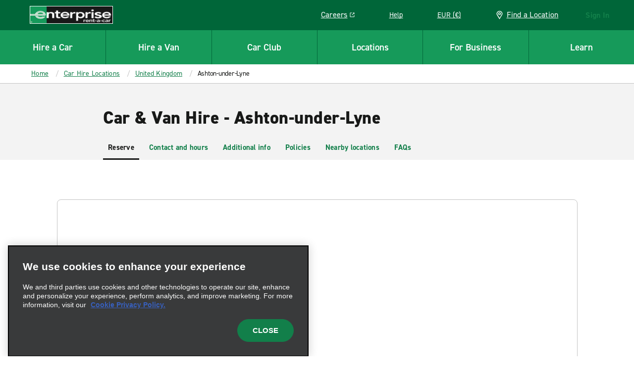

--- FILE ---
content_type: application/javascript
request_url: https://www.enterprise.ie/etc.clientlibs/ecom/clientlibs/clientlib-ecom/resources/js/src_js_components_SanitizedHTML_js-src_js_config_env_settings_js-src_js_utilities_util-a11yCl-848994.de6e6d18.js
body_size: 2546
content:
export const __webpack_id__="src_js_components_SanitizedHTML_js-src_js_config_env_settings_js-src_js_utilities_util-a11yCl-848994";export const __webpack_ids__=["src_js_components_SanitizedHTML_js-src_js_config_env_settings_js-src_js_utilities_util-a11yCl-848994"];export const __webpack_modules__={"./src/js/components/SanitizedHTML.js":function(t,e,n){n("./node_modules/react/index.js");var r=n("./node_modules/prop-types/index.js"),s=n.n(r),o=n("./src/js/modules/outerDomManager.js"),i=n("./node_modules/react/jsx-runtime.js");const a=t=>{let{content:e="",className:n,id:r,tag:s="div"}=t;const a="div"!==s&&e.match(/<(div|p|h[1-6]|ul|ol|table|tr|td|th|form|iframe)/gi)?"div":s;return(0,i.jsx)(a,{id:r,className:n,dangerouslySetInnerHTML:{__html:(0,o.fragmentFromString)(e)}})};a.propTypes={content:s().string,tag:s().string},e.A=a},"./src/js/config/env/settings.js":function(t,e,n){var r=n("./src/js/constants/global.js"),s=n("./src/js/constants/profile.js"),o=n("./src/js/constants/pricing.js"),i=n("./src/js/constants/partners.js"),a=n("./src/js/constants/reservation.js"),c=n("./src/js/utilities/util-localStorage.js"),u=n("./src/js/constants/storage.js"),l=n("./src/js/utilities-business/i18n.js").A;function _(t,e){for(var n=0;n<e.length;n++){var r=e[n];r.enumerable=r.enumerable||!1,r.configurable=!0,"value"in r&&(r.writable=!0),Object.defineProperty(t,A(r.key),r)}}function E(t,e,n){return e&&_(t.prototype,e),n&&_(t,n),Object.defineProperty(t,"prototype",{writable:!1}),t}function A(t){var e=function(t,e){if("object"!=typeof t||!t)return t;var n=t[Symbol.toPrimitive];if(void 0!==n){var r=n.call(t,e||"default");if("object"!=typeof r)return r;throw new TypeError("@@toPrimitive must return a primitive value.")}return("string"===e?String:Number)(t)}(t,"string");return"symbol"==typeof e?e:e+""}let d=new(E((function t(){!function(t,e){if(!(t instanceof e))throw new TypeError("Cannot call a class as a function")}(this,t),this.browserThresholds={firefox:70,safari:10,msie:11,chrome:70},this.allowUnknown=!0,this.debugging=!(!c.A.supported||!c.A.LocalStorage.get(u.W.DEBUGGING)),this.debugContentScripts=!1,this.useFragmentToReact=!0,this.maxCreditCards=r.A.MAX_CREDIT_CARDS,this.defaultEmailSubscription=s.A.SOURCE_CODE_HOME,this.paymentTypes={businessAccount:o.A.BUSINESS_ACCOUNT_APPLICANT,creditCard:o.A.CREDIT},this.paymentTypeMap=enterprise.prepayNACreditCards,this.loyalty={emeraldClub:i.A.BRAND.EMERALD_CLUB_LONG,EC:i.A.BRAND.EMERALD_CLUB,enterprisePlus:i.A.BRAND.ENTERPRISE_PLUS_LONG,EP:i.A.BRAND.ENTERPRISE_PLUS},this.messageLogTracking=!0,this.frontEndMessageLogCodes={invalidLocation:{code:"FE_PICKUP_LOCATION_INVALID",get message(){return l("resflowlocations_0096")},i18nKey:"resflowlocations_0096"},invalidReturnLocation:{code:"FE_RETURN_LOCATION_INVALID",get message(){return l("resflowlocations_0096")},i18nKey:"resflowlocations_0096"},loyaltySomeFieldsEmpty:{code:"FE_LOYALTY_ALL_FIELDS_REQUIRED",get message(){return l("TravelAdmin_0038")},i18nKey:"TravelAdmin_0038"},spsRegistrationFailed:{code:"FE_SPS_REGISTRATION_FAILED",get message(){return l("prepay_1015")},i18nKey:"prepay_1015"},preRateContractDetailsFailed:{code:"FE_UNHANDLED_ERROR",message:"PreRate.js: Contract Details call failed. No message returned."},accountEditPasswordUnhandled:{code:"FE_UNHANDLED_ERROR",message:"EditPassword.js: Unhandled error with update password."},accountEditDriverUnhandled:{code:"FE_UNHANDLED_ERROR",message:"EditDriver.js: Unhandled error with update driver info."},googleMapsDirectionsApiError:{code:"FE_GOOGLEAPI_ERROR",message:"GoogleApi: Unable to process google maps directions api request returned #{status} for route from #{origin} to #{destination}."},oneWayError:{code:"FE_ONE_WAY_ERROR",get message(){return l("one_way_error_message_0001")},i18nKey:"one_way_error_message_0001"},IATAMismatch:{code:a.A.IATA_MISMATCH,get message(){return l("travel_advisor_0039")},i18nKey:"travel_advisor_0039"},printVehicleError:{code:"FE_VEHICLE_PRINT_ERROR",get message(){return l("mileage_calculator_0022")},i18nKey:"mileage_calculator_0022"}},this.rentalTerms=r.A.RENTAL_TERMS,this.regularex={maskedDate:r.A.REGEX_MASKED_DATE}})));e.A=d},"./src/js/constants/keyboard.js":function(t,e){e.A={ARROWS:{UP:"ArrowUp",RIGHT:"ArrowRight",DOWN:"ArrowDown",LEFT:"ArrowLeft",UP_IE:"Up",RIGHT_IE:"Right",DOWN_IE:"Down",LEFT_IE:"Left"},ESC:"Escape",ESC_IE:"Esc",ENTER:"Enter",TAB:"Tab",SPACE:" ",SPACE_IE:"Spacebar"}},"./src/js/constants/navigation.js":function(t,e,n){const r={VERTICAL:"VERTICAL",HORIZONTAL:"HORIZONTAL",BOTH:"BOTH"},s={DIRECTIONS:r,HORIZONTAL_DIRECTIONS:[r.HORIZONTAL,r.BOTH],VERTICAL_DIRECTIONS:[r.VERTICAL,r.BOTH]};e.Ay=s},"./src/js/utilities/util-a11yClick.js":function(t,e){e.A=function(t){let e=function(t){if(t){if("click"===t.type)return!0;if("keypress"!==t.type)return!1;{let e=t.charCode||t.keyCode;if(32===e&&t.preventDefault(),32===e||13===e)return!0}}};return"function"==typeof t?function(n){e(n)&&t.call(this,n)}:e(t)}},"./src/js/utilities/util-keyboard.js":function(t,e,n){n.d(e,{A8:function(){return R},CS:function(){return g},Dv:function(){return m},LE:function(){return f},N1:function(){return T},QK:function(){return l},Z6:function(){return A},_Z:function(){return _},k0:function(){return I},rD:function(){return E},yy:function(){return d}});var r=n("./src/js/constants/keyboard.js"),s=n("./src/js/constants/navigation.js"),o=n("./src/js/utilities/util-predicates.js"),i=n("./src/js/utilities/util-object.js");const a=()=>{},c={default:a};function u(t){return function(e){e.preventDefault();for(var n=arguments.length,r=new Array(n>1?n-1:0),s=1;s<n;s++)r[s-1]=arguments[s];return t.call.apply(t,[this,e].concat(r))}}function l(t){const e={...c,...t};return function(t){for(var n,r=arguments.length,s=new Array(r>1?r-1:0),o=1;o<r;o++)s[o-1]=arguments[o];return(n=e[t.key]||e.default).call.apply(n,[this,t].concat(s))}}function _(t){return{[r.A.ENTER]:t}}function E(t){return l(_(t))}function A(t){return{[r.A.ESC]:t,[r.A.ESC_IE]:t}}function d(t){return l(A(t))}function f(t){return{[r.A.TAB]:t}}function R(t){return l(f(t))}function p(t){let{onUp:e,onRight:n,onDown:s,onLeft:a}=t;return(0,i.fN)({[r.A.ARROWS.UP]:e&&u(e),[r.A.ARROWS.RIGHT]:n&&u(n),[r.A.ARROWS.DOWN]:s&&u(s),[r.A.ARROWS.LEFT]:a&&u(a),[r.A.ARROWS.UP_IE]:e&&u(e),[r.A.ARROWS.RIGHT_IE]:n&&u(n),[r.A.ARROWS.DOWN_IE]:s&&u(s),[r.A.ARROWS.LEFT_IE]:a&&u(a)},o.t2)}function g(t){let{goToPrevious:e,goToNext:n,direction:r}=t;return p((0,i.fN)({onLeft:s.Ay.HORIZONTAL_DIRECTIONS.includes(r)?e:null,onUp:s.Ay.VERTICAL_DIRECTIONS.includes(r)?e:null,onRight:s.Ay.HORIZONTAL_DIRECTIONS.includes(r)?n:null,onDown:s.Ay.VERTICAL_DIRECTIONS.includes(r)?n:null},o.t2))}function T(t){let{goToPrevious:e,goToNext:n,direction:r}=t;return l(g({goToPrevious:e,goToNext:n,direction:r}))}function I(t){return{[r.A.ENTER]:t,[r.A.SPACE]:u(t),[r.A.SPACE_IE]:u(t)}}function m(t){const e=function(t){return l(I(t))}(t);return function(n){const r=n.nativeEvent||n;for(var s=arguments.length,o=new Array(s>1?s-1:0),i=1;i<s;i++)o[i-1]=arguments[i];return r instanceof MouseEvent?t.call.apply(t,[this,n].concat(o)):r instanceof KeyboardEvent?e.call.apply(e,[this,n].concat(o)):void 0}}},"./src/js/utilities/util-responsive.js":function(t,e,n){n.d(e,{Fr:function(){return i}});var r=n("./src/js/constants/breakpoints.js");const s=`(max-width: ${r.A.OLD_MOBILE}px)`,o=`(min-width: ${r.A.OLD_DESKTOP}px)`,i=function(){let t=arguments.length>0&&void 0!==arguments[0]?arguments[0]:s;return window.matchMedia(t).matches},a={isMobile:i,isDesktop:function(){let t=arguments.length>0&&void 0!==arguments[0]?arguments[0]:o;return window.matchMedia(t).matches},mobileMedia:s};e.Ay=a}};

--- FILE ---
content_type: image/svg+xml
request_url: https://www.enterprise.ie/etc.clientlibs/ecom/clientlibs/clientlib-ecom/resources/img/icn-addon-gps.svg
body_size: 488
content:
<svg width="24" height="24" viewBox="0 0 24 24" fill="inherit" xmlns="http://www.w3.org/2000/svg">
    <path fill-rule="evenodd" clip-rule="evenodd" d="M6.77293 11.3065C6.92016 9.69127 7.80359 8.2229 9.27596 7.34187L9.57044 7.19503C10.0122 6.90136 10.6011 6.75452 11.1901 6.60768H11.6318C12.6624 6.46085 13.6931 6.60768 14.5765 7.0482C15.4599 7.48871 16.1961 8.22289 16.7851 9.10392L16.9323 9.54443L18.5519 8.51657L18.4047 8.22289C17.8157 7.19503 16.9323 6.16717 15.9017 5.57982L15.7544 5.43298C15.6808 5.43298 15.644 5.39627 15.6072 5.35957C15.5704 5.32286 15.5336 5.28615 15.4599 5.28615L15.1655 5.13931C14.5765 4.84563 13.8403 4.6988 13.1041 4.55196V0H11.1901V4.6988H10.8956C7.65635 5.13931 5.15331 7.78238 4.7116 10.7191H0V12.628H5.00608C5.8895 12.7749 6.62569 12.0407 6.77293 11.3065ZM24 10.7188H18.9939C18.1105 10.7188 17.5215 11.3062 17.3743 12.1872C17.0798 14.6835 15.1657 16.5923 12.6627 16.886C11.632 17.0329 10.4541 16.7392 9.57072 16.2987C8.6873 15.8582 7.95111 15.124 7.5094 14.2429L7.36216 13.8024L5.59531 14.6835L5.74255 14.9771C6.3315 16.1518 7.36216 17.1797 8.54006 17.9139C9.27625 18.3544 10.1597 18.6481 11.0431 18.7949V23.4937H13.1044V18.7949C14.5768 18.6481 15.9019 18.0607 16.9326 17.0329C18.2577 15.8582 18.9939 14.2429 19.2884 12.6277H24V10.7188ZM8.98232 11.7469C8.98232 9.9848 10.3075 8.66326 12.0743 8.66326C13.8412 8.66326 15.1663 9.9848 15.1663 11.7469C15.1663 13.5089 13.8412 14.8304 12.0743 14.8304C10.3075 14.8304 8.98232 13.5089 8.98232 11.7469ZM12.0743 12.9215C12.8105 12.9215 13.2522 12.3342 13.2522 11.7469C13.2522 11.1595 12.6633 10.5722 12.0743 10.5722C11.3381 10.5722 10.8964 11.1595 10.8964 11.7469C10.8964 12.481 11.4854 12.9215 12.0743 12.9215Z" fill="inherit" />
</svg>


--- FILE ---
content_type: application/javascript
request_url: https://www.enterprise.ie/etc.clientlibs/ecom/clientlibs/clientlib-ecom/resources/js/vendors-node_modules_ehi_global-marketing-interface_lib_actions_index_js.11797328.js
body_size: 28968
content:
export const __webpack_id__="vendors-node_modules_ehi_global-marketing-interface_lib_actions_index_js";export const __webpack_ids__=["vendors-node_modules_ehi_global-marketing-interface_lib_actions_index_js"];export const __webpack_modules__={"./node_modules/@ehi/global-marketing-interface/lib/actions/index.js":function(e,t,n){n.d(t,{A:function(){return aa}});var r=n("./node_modules/@ehi/global-marketing-interface/lib/constants/index.js");var a=n("./node_modules/@ehi/global-marketing-interface/lib/appConfig.js"),i=n("./node_modules/@ehi/global-marketing-interface/lib/utils/app/request.js"),o=n("./node_modules/@ehi/global-marketing-interface/lib/utils/redux.js"),s=n("./node_modules/@ehi/global-marketing-interface/lib/utils/app/messages.js"),c=n("./node_modules/@ehi/global-marketing-interface/lib/utils/js/object.js"),l=n("./node_modules/@ehi/global-marketing-interface/lib/utils/app/sessionTimeout.js"),d=n("./node_modules/@ehi/global-marketing-interface/lib/utils/js/types.js");const _="ERR_NETWORK",u="SPOTTY_CONNECTION_ERR_NETWORK",p="GMA_UNREACHABLE_ERR_NETWORK";var m=n("./node_modules/@ehi/global-marketing-interface/lib/services/index.js");let I=null;function g(e){return{type:r.REQUEST.REQUEST_ERROR,reqUrl:e.reqUrl,payload:e.payload,serviceType:e.serviceType,fetchingKey:e.fetchingKey,messages:e.messages}}var h=function(e){return t=>{const n=e.service(e.data);let h;n.origin===a.P.GMA_ORIGIN_URL||n.origin===a.P.DYNAMIC_CONTENT_ORIGIN_URL?h=r.REQUEST.GMA:n.origin===a.P.CDA_ORIGIN_URL?h=r.REQUEST.CDA:n.origin===a.P.SOLR_ORIGIN_URL&&(h=r.REQUEST.SOLR);const{opts:T={}}=e,{clearMessagesOnRequest:E=!0,clearStateOnRequest:S=!1,updateSessionOnResp:A=!0,addFetchingKeyInResponse:y=!1,cancelFetching:f,allowWarnPriorityErrors:v=!1,timeoutConfig:R}=T,G=n.endpoint+(n.params?(0,c.my)(n.params):"");return t(function(e){const t={type:r.REQUEST.REQUEST_START,serviceType:e.serviceType,fetchingKey:e.fetchingKey,clearMessagesOnRequest:e.clearMessagesOnRequest,cancelFetching:e.cancelFetching};return Array.isArray(e.statePath)&&Object.assign(t,{statePath:e.statePath,clearStateOnRequest:e.clearStateOnRequest}),t}({serviceType:h,fetchingKey:G,clearMessagesOnRequest:E,statePath:n.statePath,clearStateOnRequest:S,cancelFetching:f})),T.cancelFn&&Object.assign(n,{cancelFn:T.cancelFn}),T.headers&&Object.assign(n,{headers:T.headers}),T.fullResponse&&Object.assign(n,{fullResponse:T.fullResponse}),T.timeoutConfig&&Object.assign(n,{timeoutConfig:T.timeoutConfig}),(0,i.A)(n).then((e=>{const i=e;e=T.fullResponse?e.data:e;const s=[];let c=!1;if(h===r.REQUEST.GMA||h===r.REQUEST.CDA){const t=e.session?e.session:e.gbo||e.deem?e:null;null!==t&&A&&s.push(function(e,t){return{type:r.REQUEST.UPDATE_SESSION,session:e,serviceType:t}}(t,h)),e.messages&&e.messages.length>0&&(e.messages=e.messages.reduce(((e,t)=>{const{display_as:n,priority:r}=t;return"silent"!==n&&(("STATUS_I18N_CODE"===n&&a.P.STATUS_I18N_CODE||""===t.message)&&(t.message=a.P.ERROR_STATUS[t.code]||a.P.ERROR_DEFAULT),"WARN"===r&&(c=!0),e.push(t)),e}),[]))}const l=c&&v;if(e.messages&&e.messages.length>0&&!l){const t=n.origin+G;s.push(g({serviceType:h,reqUrl:t,payload:n.data,fetchingKey:G,messages:e.messages}))}else Array.isArray(n.statePath)&&s.push(((d={serviceType:h,resp:e,statePath:n.statePath,trimRespProp:n.trimRespProp}).trimRespProp&&d.resp[d.trimRespProp]&&(d.resp=d.resp[d.trimRespProp]),{type:r.REQUEST.REQUEST_SUCCESS,serviceType:d.serviceType,resp:d.resp,statePath:d.statePath}));var d;return s.length>1?t(o.OJ.apply(void 0,s)):1===s.length&&t(s[0]),i}),(e=>{const{cancelled:n,axiosErrorCode:o,status:l}=e,d=(0,s.x)(e.message,e.exception,o,G,l);return o===r.AXIOS_TIMEOUT_ERROR_CODE&&R?.onRequestTimeoutCallback?R?.onRequestTimeoutCallback():(a.P.ERROR_HANDLING_AVOID_STATUS_CALL||!a.P.HEALTH_CHECK_URL&&!(0,c.u7)(a.P.HEALTH_CHECK_REQ)||o!==_&&o!==r.AXIOS_TIMEOUT_ERROR_CODE?n||t(g({serviceType:h,messages:d,fetchingKey:G})):(I&&I.abort(),I=new AbortController,(0,i.A)({...m.A.gma.status.status(),signal:I.signal}).then((()=>{let n="";n=u,I=null;const r=(0,s.x)(e.message,e.exception,n,G,l);t(g({serviceType:h,messages:r,fetchingKey:G}))})).catch((n=>{let r="";if(n?.cancelled)return;const o=(0,c.u7)(a.P.HEALTH_CHECK_REQ)?a.P.HEALTH_CHECK_REQ:{method:"HEAD",origin:a.P.HEALTH_CHECK_URL+"?cache="+Date.now(),endpoint:""};(0,i.A)(o).then((()=>{r=p;const n=(0,s.x)(e.message,e.exception,r,G,l);t(g({serviceType:h,messages:n,fetchingKey:G}))})).catch((()=>{t(g({serviceType:h,messages:d,fetchingKey:G}))}))}))),{cancelled:n,messages:d,axiosErrorCode:o})})).then((e=>{var n;return t((n={serviceType:h,fetchingKey:G},{type:r.REQUEST.REQUEST_COMPLETE,serviceType:n.serviceType,fetchingKey:n.fetchingKey})),h===r.REQUEST.GMA&&t(function(e){return t=>{let n=function(e){const{gma:t,session:n,data:r}=e;if((0,d.g)(t?.timeout).isDefined)return t?.timeout;if((0,d.g)(n?.gma?.timeout).isDefined)return n?.gma.timeout;if((0,d.g)(n?.session_timeout).isDefined)return n?.session_timeout;if((0,d.g)(r?.session).isDefined)return r.session.session_timeout;if((0,d.g)(e.session_timeout).isDefined)return e.session_timeout;return}(e);(0,d.g)(n).isDefined&&(n=n&&n>0?n:0,l.E.init(n,(e=>{return t((n=e,{type:r.REQUEST.SESSION_TIMED_OUT,payload:n}));var n})))}}(e)),y&&Object.assign(e,{fetchingKey:G}),e}))}},T=n("./node_modules/@ehi/global-marketing-interface/lib/services/gma/coupon.js"),E=n("./node_modules/@ehi/global-marketing-interface/lib/constants/state.js");function S(e){const{items:t=[],storeKey:n="",filters:a=[],segments:i=[]}=e;return{type:r.FILTERS.COMPOSE_FILTERS_UI_SHAPE,items:t,storeKey:n,filters:a,labelFn:e.labelFn,segments:i}}const A=E.A.UI.ID_VERIFY,y=A.SDK_LOADING,f=A.SDK_INITIALIZED;var v=e=>e.getIn(y),R=e=>e.getIn(f);var G={initIdVerifySdk:e=>{let{onInitFail:t,onInitSuccess:n,sdkEndpoint:r,sdkFileName:a="AcuantJavascriptWebSdk.min.js",sdkFolderPath:i,sdkPassword:o,sdkUsername:s}=e;return(e,c)=>{if([r,i,o,s].some((e=>!e)))return;const l=()=>{const a=c(),i=v(a),l=R(a);if(!i&&!l){e(aa.setGmiState(E.A.UI.ID_VERIFY.SDK_LOADING,!0));const a=btoa(s+":"+o);window.AcuantJavascriptWebSdk.initialize(a,r,{onSuccess:()=>{e(aa.setGmiState(E.A.UI.ID_VERIFY.SDK_LOADING,!1)),e(aa.setGmiState(E.A.UI.ID_VERIFY.SDK_INITIALIZED,!0)),n&&n()},onFail:()=>{e(aa.setGmiState(E.A.UI.ID_VERIFY.SDK_LOADING,!1)),t&&t()}})}};if(window.AcuantJavascriptWebSdk)l();else{window.acuantConfig={path:i},window.onAcuantSdkLoaded=l;const e=document.createElement("script");e.src=`${i}${a}`,e.async=!0,document.body.appendChild(e)}}}},O=n("./node_modules/@ehi/global-marketing-interface/node_modules/immutable/dist/immutable.es.js");const{PATH:P}=E.A.UI.PROFILE.MODIFY,M=[],b="loyalty_number",N="address",L="contact",C="drivers_license",U={loyalty_number:P.concat([b]),address:P.concat([N]),contact:P.concat([L]),date_of_birth:P.concat(["date_of_birth"]),drivers_license:P.concat([C]),payment:P.concat(["payment"])},D=["gbo","profile"],k={userLoyaltyIdPath:D.concat(["profile","basic_profile","loyalty_data","loyalty_number"]),userDateOfBirth:D.concat(["profile.basic_profile","date_of_birth"]),userContactPath:D.concat(["contact_profile"]),userAddressPath:D.concat(["address_profile"]),userLicensePath:D.concat(["license_profile"])};function $(){let e=arguments.length>0&&void 0!==arguments[0]?arguments[0]:{};return t=>{if(e.loyaltyState&&!(0,c.ZF)(e.loyaltyState)&&M.push(j(e.loyaltyState)),e.contactState&&!(0,c.ZF)(e.contactState)&&M.push(x(e.contactState)),e.addressState&&!(0,c.ZF)(e.addressState)&&M.push(F(e.addressState)),e.licenseState&&!(0,c.ZF)(e.licenseState))return M.push(V(e.licenseState)),t(o.OJ.apply(void 0,M))}}function w(e){return!!e.getIn(D,null)}function j(e){return{type:r.GMI.SET_GMI_STATE,path:U.loyalty_number,value:e.loyalty_number}}function x(e){return{type:r.GMI.SET_GMI_STATE,path:U.contact,value:e.contact}}function F(e){return{type:r.GMI.SET_GMI_STATE,path:U.address,value:e.address}}function V(e){return{type:r.GMI.SET_GMI_STATE,path:U.drivers_license,value:e.drivers_license}}const J={set(){let e=arguments.length>0&&void 0!==arguments[0]?arguments[0]:null,t=arguments.length>1&&void 0!==arguments[1]?arguments[1]:{};return n=>{(0,d.g)(e).isString?e===b?n(j(t.loyaltyState)):e===N?n(F(t.addressState)):e===L?n(x(t.contactState)):e===C&&n(V(t.licenseState)):n(function(e){return t=>{t($(e))}}(t))}},unset(){let e=arguments.length>0&&void 0!==arguments[0]?arguments[0]:null;return t=>{(0,d.g)(e).isString?e===b?t({type:r.GMI.SET_GMI_STATE,path:U.loyalty_number}):e===N?t({type:r.GMI.SET_GMI_STATE,path:U.address}):e===L?t({type:r.GMI.SET_GMI_STATE,path:U.contact}):e===C&&t({type:r.GMI.SET_GMI_STATE,path:U.drivers_license}):t({type:r.GMI.SET_GMI_STATE,path:E.A.UI.PROFILE.MODIFY,value:{}})}}};var B=n("./node_modules/@ehi/global-marketing-interface/lib/services/gma/rewards.js"),K=n("./node_modules/@ehi/global-marketing-interface/lib/utils/js/array.js");const{HISTORY:Y,HISTORY_PATH:H}=E.A.UI.REWARDS;var q=n("./node_modules/@ehi/global-marketing-interface/lib/services/gma/profile.js");const{COMMUNICATION_PREFERENCES:Q}=E.A.UI.PROFILE;const X={set(){let e=arguments.length>0&&void 0!==arguments[0]?arguments[0]:null,t=arguments.length>1&&void 0!==arguments[1]?arguments[1]:{};return n=>{var a;(0,d.g)(e).isString?"profile"===e?n((a=t,{type:r.GMI.SET_GMI_STATE,path:Q.PROFILE,value:a})):"subscriptions"===e?n(function(e){return{type:r.GMI.SET_GMI_STATE,path:Q.SUBSCRIPTIONS,value:e}}(t)):"consents"===e&&n(function(e){return{type:r.GMI.SET_GMI_STATE,path:Q.CONSENTS,value:e}}(t)):n(function(e){return{type:r.GMI.SET_GMI_STATE,path:Q.PATH,value:e}}(t))}},unset(){let e=arguments.length>0&&void 0!==arguments[0]?arguments[0]:null;return t=>{(0,d.g)(e).isString?"profile"===e?t({type:r.GMI.SET_GMI_STATE,path:Q.PROFILE,value:{}}):"subscriptions"===e?t({type:r.GMI.SET_GMI_STATE,path:Q.SUBSCRIPTIONS,value:{}}):"consents"===e&&t({type:r.GMI.SET_GMI_STATE,path:Q.CONSENTS,value:{}}):t({type:r.GMI.SET_GMI_STATE,path:Q.PATH,value:{}})}}};var W={cleanNonSessionProfileState:function(){return{type:r.CLEAN.CLEAN_PROFILE_STATE}},profileModify:function(e){let t=arguments.length>1&&void 0!==arguments[1]?arguments[1]:{};return(n,r)=>{const a=r().getIn(P)?.toJS(),i={...a,...e};return n(h({data:{payload:i,opts:t},service:m.A.gma.profile.modify}))}},history:function(){let e=arguments.length>0&&void 0!==arguments[0]?arguments[0]:{},t=arguments.length>1&&void 0!==arguments[1]?arguments[1]:{},n=arguments.length>2&&void 0!==arguments[2]?arguments[2]:{};return(a,i)=>{const s=i(),{startDate:c,endDate:l,pageNumber:d}=e,_={startDate:c||s.getIn(Y.START_DATE),endDate:l||s.getIn(Y.END_DATE),pageNumber:d||s.getIn(Y.PAGE_NUMBER)};return Object.assign(t,{params:_}),a(h({service:B.A.history,data:t,opts:n})).then((e=>{if(!(0,K.cD)(e.messages)){const{startDate:t,endDate:n,pageNumber:i}=_;a(o.Ay.batchActions(function(e){let{pageCount:t,path:n}=e;return{type:r.GMI.SET_GMI_STATE,path:n,value:t}}({pageCount:e.total_page_count,path:H.concat([`${t}-${n}`,"total_page_count"])}),function(e){let{history:t,path:n}=e;return{type:r.GMI.SET_GMI_STATE,path:n,value:t}}({history:e.account_histories,path:H.concat([`${t}-${n}`,"pages",i])}),function(e){return{type:r.GMI.SET_GMI_STATE,path:Y.START_DATE,value:e}}(_.startDate),function(e){return{type:r.GMI.SET_GMI_STATE,path:Y.END_DATE,value:e}}(_.endDate)))}return e}))}},hydrateUiProfileCommunicationPreferencesState:function(){let e=arguments.length>0&&void 0!==arguments[0]?arguments[0]:{};const{actionSession:t}=e;return(e,n)=>{const r=n(),a=function(e){return e.getIn(["gma","communication_preferences"])?.toJS()}((0,O.ss)(t)||r.getIn(E.A.SESSION));if(a)return e(function(){let e=arguments.length>0&&void 0!==arguments[0]?arguments[0]:{};return t=>t(X.set(null,e.subscriptionsState))}({subscriptionsState:a}))}},communicationPreferencesState:X,communicationPreferences:function(){return(e,t)=>{const n=t().getIn(Q.PATH).toJS();return e(h({service:q.A.communicationPreferences,data:{payload:n}}))}},updateSubscriptions:function(){return(e,t)=>{const n=t().getIn(Q.PATH).toJS();return e(h({service:q.A.updateSubscriptions,data:{payload:n}}))}},profileModifyState:J,setProfileLoyaltyState:j,setProfileContactState:x,setProfileAddressState:F,setProfileLicenseState:V,hydrateUIProfileModifyState:function(){let e=arguments.length>0&&void 0!==arguments[0]?arguments[0]:{};const{actionSession:t}=e;return(e,n)=>{const r=n(),a=(0,O.ss)(t)||r.getIn(E.A.SESSION),i=function(e){if(w(e)){const t=e.getIn(k.userLoyaltyIdPath,null);if(t)return{loyalty_number:t}}return{}}(a),o=function(e){if(w(e)){const t=e.getIn(k.userContactPath,null);if(t)return{contact:t.toJS()}}return{}}(a),s=function(e){if(w(e)){const t=e.getIn(k.userAddressPath,null);if(t)return{address:t.toJS()}}return{}}(a),c=function(e){if(w(e)){const t=e.getIn(k.userLicensePath,null);if(t)return{drivers_license:t.toJS()}}return{}}(a);return e($({loyaltyState:i,addressState:s,contactState:o,licenseState:c}))}}},Z=n("./node_modules/@ehi/global-marketing-interface/lib/services/gma/reservations.js"),z=n("./node_modules/@ehi/global-marketing-interface/lib/services/solr.js");function ee(e){return{type:r.GMI.SET_GMI_STATE,path:E.A.DATA.SOLR_HOURS_INITIAL_DATE,value:e}}var te=n("./node_modules/@ehi/global-marketing-interface/lib/utils/app/reservations.js");const ne="pickup",re="return",{INITIATE:ae}=E.A.UI.RESERVATIONS,ie={additional_information:ae.concat(["additional_information"]),booking_agent:ae.concat(["booking_agent"]),bundle_profile:ae.concat(["bundle_profile"]),car_class:ae.concat(["car_class_code"]),car_classes:ae.concat(["car_class_codes"]),contract:ae.concat(["contract_number"]),coupons:ae.concat(["coupons"]),iata_number:ae.concat(["iata_number"]),one_way_rental:ae.concat(["one_way_rental"]),partner_reward_program_code:ae.concat(["partner_reward_program_code"]),partner_reward_program_member_id:ae.concat(["partner_reward_program_member_id"]),partner_reward_program_name:ae.concat(["partner_reward_program_name"]),pickup_location:ae.concat(["pickup_location"]),pickup_location_id:ae.concat(["pickup_location_id"]),pickup_time:ae.concat(["pickup_time"]),preferred_car_class_codes:ae.concat(["preferred_car_class_codes"]),preferred_car_category_code:ae.concat(["preferred_car_category_code"]),product_code:ae.concat(["product_code"]),renter_age:ae.concat(["renter_age"]),renter_age_label:ae.concat(["renter_age_label"]),return_location:ae.concat(["return_location"]),return_location_id:ae.concat(["return_location_id"]),return_time:ae.concat(["return_time"]),travel_purpose:ae.concat(["travel_purpose"]),update_profile_with_partner_rewards:ae.concat(["update_profile_with_partner_rewards"])};function oe(e){let t=arguments.length>1&&void 0!==arguments[1]?arguments[1]:[ne,re],n=[];return t=(0,d.g)(t).isArray?t:[t],t.forEach(((t,r)=>n=n.concat(e(t,r)))),n}function se(e){return{type:r.GMI.SET_GMI_STATE,path:ie.car_class,value:e}}function ce(e){return{type:r.GMI.SET_GMI_STATE,path:ie.car_classes,value:e}}function le(e){return{type:r.GMI.SET_GMI_STATE,path:ie.preferred_car_class_codes,value:e}}function de(e){return{type:r.GMI.SET_GMI_STATE,path:ie.preferred_car_category_code,value:e}}function _e(e){return{type:r.GMI.SET_GMI_STATE,path:ie.contract,value:e}}function ue(e){const{code:t,coupons:n,index:a=0,state:i}=e,o=!!i&&(0,d.g)(i.getIn[ie.coupons]).isArray,s=n||!o?ie.coupons:ie.coupons.concat([a.toString()]),c=n||(o?t:[t]);return{type:r.GMI.SET_GMI_STATE,path:s,value:c}}function pe(e){return(t,n)=>t(o.OJ.apply(void 0,function(e){const{exchangeType:t}=e;return oe((e=>[{type:r.GMI.DELETE_GMI_STATE,path:ie[`${e}_location`]},{type:r.GMI.DELETE_GMI_STATE,path:ie[`${e}_location_id`]}]),t)}({exchangeType:e,state:n()})))}function me(){let e=arguments.length>0&&void 0!==arguments[0]?arguments[0]:{},t=arguments.length>1?arguments[1]:void 0;return(n,a)=>n(function(e){return(t,n)=>{const{id:r,type:a}=e,i=n();let o;if("CITY"===a){const n=(0,c.Jt)(e,"address.country_code");i.getIn(E.A.SOLR.RENTER_AGE.concat([n]))||(o=t(h({data:{endpoint:{country:n}},service:z.A.renterAge})))}else if(!i.getIn(E.A.SOLR.HOURS.concat([r]))){const e=i.getIn(E.A.DATA.SOLR_HOURS_INITIAL_DATE);o=t(h({data:{endpoint:{peopleSoftId:r},...e&&{params:{from:e}}},service:z.A.hours}))}return o||Promise.resolve()}}(e)).then((()=>n(o.OJ.apply(void 0,function(e){const{location:t,exchangeType:n,state:a}=e,{id:i}=t;return oe((e=>{let n=[{type:r.GMI.SET_GMI_STATE,path:ie[`${e}_location`],value:t},{type:r.GMI.SET_GMI_STATE,path:ie[`${e}_location_id`],value:i}];if(e===ne){const e=(0,te.L4)(t,a.getIn(["gmi","solr","renter_age"]));if((0,K.cD)(e)){const t=e.filter((e=>e.selected))[0].value,r=parseInt(a.getIn(["gmi","ui","reservations","initiate","renter_age"]),10),i=!r||r&&0===e.filter((e=>e.value===r)).length?t:null;null!==i&&(n=n.concat(ge(i)))}}return n}),n)}({location:e,exchangeType:t,state:a()})))))}function Ie(e){return{type:r.GMI.SET_GMI_STATE,path:ie.booking_agent,value:e}}function ge(e){return{type:r.GMI.SET_GMI_STATE,path:ie.renter_age,value:e}}function he(e){return{type:r.GMI.SET_GMI_STATE,path:ie.renter_age_label,value:e}}function Te(e){return t=>t(o.OJ.apply(void 0,function(e){return oe((e=>[{type:r.GMI.DELETE_GMI_STATE,path:ie[`${e}_time`]}]),e)}(e)))}function Ee(e,t){return(n,a)=>{const i=function(e){const{state:t,part:n="date"}=e;return e=>{const{ts:a,isNewTs:i}=(0,te.YQ)({state:t,part:n,path:ie[`${e}_time`]});return a&&i?"T"===a?{type:r.GMI.DELETE_GMI_STATE,path:ie[`${e}_time`]}:{type:r.GMI.SET_GMI_STATE,path:ie[`${e}_time`],value:a}:{}}}({state:a(),part:e,exchangeType:t});return n(o.OJ.apply(void 0,function(e,t){return oe((t=>[e(t)]),t)}(i,t)))}}function Se(e,t){return{type:r.GMI.SET_GMI_STATE,path:ie[`${t}_time`],value:e}}function Ae(e){const{timeStamp:t,part:n,exchangeType:a}=e;return(e,i)=>{const o=(0,te.YQ)({ts:t,state:i(),part:n,path:ie[`${a}_time`]}).ts;e({type:r.GMI.SET_GMI_STATE,path:ie[`${a}_time`],value:o})}}function ye(e){return t=>t({type:r.GMI.SET_GMI_STATE,path:ie.bundle_profile,value:e})}function fe(e){return t=>t({type:r.GMI.SET_GMI_STATE,path:ie.one_way_rental,value:e})}function ve(e){return t=>t({type:r.GMI.SET_GMI_STATE,path:ie.partner_reward_program_code,value:e})}function Re(e){return t=>t({type:r.GMI.SET_GMI_STATE,path:ie.partner_reward_program_member_id,value:e})}function Ge(e){return{type:r.GMI.SET_GMI_STATE,path:ie.partner_reward_program_name,value:e}}function Oe(e){return{type:r.GMI.SET_GMI_STATE,path:ie.update_profile_with_partner_rewards,value:e}}function Pe(e){return t=>t({type:r.GMI.SET_GMI_STATE,path:ie.iata_number,value:e})}function Me(e){return{type:r.GMI.SET_GMI_STATE,path:ie.product_code,value:e}}function be(){let e=arguments.length>0&&void 0!==arguments[0]?arguments[0]:{};return t=>{const{booking_agent:n,car_class_code:a,car_class_codes:i,contract_number:s,coupons:c,product_code:l,one_way_rental:_,pickup_location:u,pickup_time:p,renter_age:m,renter_age_label:I,return_location:g,return_time:h,additional_information:T,bundle_profile:E,partner_reward_program_code:S,partner_reward_program_member_id:A,partner_reward_program_name:y,preferred_car_class_codes:f,preferred_car_category_code:v,update_profile_with_partner_rewards:R,iata_number:G}=e,O=[];var P;if((0,d.g)(T).isArray&&O.push((P=T,{type:r.GMI.SET_GMI_STATE,path:ie.additional_information,value:P})),n&&O.push(Ie(n)),p&&O.push(Se(p,ne)),h&&O.push(Se(h,re)),m&&O.push(ge(m)),I&&O.push(he(I)),s&&O.push(_e(s)),c&&O.push(ue({coupons:c})),l&&O.push(Me(l)),a&&O.push(se(a)),i&&O.push(ce(i)),E&&O.push(ye(E)),S&&O.push(ve(S)),A&&O.push(Re(A)),y&&O.push(Ge(y)),f&&O.push(le(f)),v&&O.push(de(v)),void 0!==R&&o.OJ.push(Oe(R)),G&&O.push(Pe(G)),O.length&&t(o.OJ.apply(void 0,O)),_){const e=[];if(e.push(t(fe(_))),u&&e.push(t(me(u,ne))),g&&e.push(t(me(g,re))),e.length)return Promise.all(e)}else if(u)return t(me(u));return Promise.resolve(e)}}const Ne="additional_information",Le="booking_agent",Ce="car_class",Ue="car_classes",De="contract",ke="coupon",$e="location",we="renter_age",je="renter_age_label",xe="timestamp",Fe="date",Ve="time",Je="bundle_profile",Be="partner_reward_program_code",Ke="partner_reward_program_member_id",Ye="partner_reward_program_name",He="preferred_car_class_codes",qe="preferred_car_category_code",Qe="update_profile_with_partner_rewards",Xe="product_code",We="iata_number",Ze="travel_purpose",ze="one_way_rental",et={set(){let e=arguments.length>0&&void 0!==arguments[0]?arguments[0]:null,t=arguments.length>1?arguments[1]:void 0;return n=>{if(!(0,d.g)(e).isString)return n(be(t));if(e===Ne)n((_=t.additional_information,(e,t)=>e(Object.assign({type:r.GMI.SET_GMI_STATE},(0,te.Ah)({info:_,state:t(),basePath:ie.additional_information})))));else if(e===Le)n(Ie(t.booking_agent));else if(e===Ce)n(se(t.code));else if(e===Ue)n(ce(t.codes));else if(e===De)n(_e(t.contract_number));else if(e===ke)n((c=t.code,l=t.index,(e,t)=>e(ue({code:c,index:l,state:t()}))));else if(e===Xe)n((s=t.product_code,e=>e(Me(s))));else if("solr_hours_initial_date"===e)n(ee(t.solr_hours_initial_date));else{if(e===$e)return n(me(t.location,t.exchangeType));e===we?n(ge(t.renter_age)):e===je?n(he(t.renter_age_label)):e===xe?n(Se(t.timestamp,t.exchangeType)):e===Fe?n((i=t.timestamp,o=t.exchangeType,e=>e(Ae({timeStamp:i,part:"date",exchangeType:o})))):e===Ve?n(function(e,t){return n=>n(Ae({timeStamp:e,part:"time",exchangeType:t}))}(t.timestamp,t.exchangeType)):e===Je?n(ye(t.bundle_profile)):e===Be?n(ve(t.partner_reward_program_code)):e===Ke?n(Re(t.partner_reward_program_member_id)):e===Ye?n(Ge(t.partner_reward_program_name)):e===He?n(le(t.code_classes)):e===qe?n(de(t.code_category)):e===Qe?n(Oe(t.update_profile_with_partner_rewards)):e===We?n(Pe(t.iata_number)):e===Ze?n((a=t.travel_purpose,{type:r.GMI.SET_GMI_STATE,path:ie.travel_purpose,value:a})):e===ze?n(fe(t.one_way_rental)):console.warn(`${e} is not a supported state type`)}var a,i,o,s,c,l,_}},unset(){let e=arguments.length>0&&void 0!==arguments[0]?arguments[0]:null,t=arguments.length>1&&void 0!==arguments[1]?arguments[1]:{};return n=>{var a,i;(0,d.g)(e).isString?e===Ne?n((i=t.id,(e,t)=>{const n=(0,te.sx)({id:i,state:t(),basePath:ie.additional_information});n&&e({type:r.GMI.DELETE_GMI_STATE,path:n})})):e===Le?n({type:r.GMI.DELETE_GMI_STATE,path:ie.booking_agent}):e===Ce?n({type:r.GMI.DELETE_GMI_STATE,path:ie.car_class}):e===Ue?n({type:r.GMI.DELETE_GMI_STATE,path:ie.car_classes}):e===De?n({type:r.GMI.DELETE_GMI_STATE,path:ie.contract}):e===ke?n(function(){let e=arguments.length>0&&void 0!==arguments[0]?arguments[0]:0;return{type:r.GMI.DELETE_GMI_STATE,path:ie.coupons.concat([e.toString()])}}(t.index)):e===Xe?n({type:r.GMI.DELETE_GMI_STATE,path:ie.product_code}):e===$e?n(pe(t.exchangeType)):e===we?n({type:r.GMI.DELETE_GMI_STATE,path:ie.renter_age}):e===je?n({type:r.GMI.DELETE_GMI_STATE,path:ie.renter_age_label}):e===xe?n(Te(t.exchangeType)):e===Fe?n((a=t.exchangeType,e=>e(Ee("date",a)))):e===Ve?n(function(e){return t=>t(Ee("time",e))}(t.exchangeType)):e===Je?n({type:r.GMI.DELETE_GMI_STATE,path:ie.bundle_profile}):e===Be?n({type:r.GMI.DELETE_GMI_STATE,path:ie.partner_reward_program_code}):e===Ke?n({type:r.GMI.DELETE_GMI_STATE,path:ie.partner_reward_program_member_id}):e===Ye?n({type:r.GMI.DELETE_GMI_STATE,path:ie.partner_reward_program_name}):e===He?n({type:r.GMI.SET_GMI_STATE,path:ie.preferred_car_class_codes}):e===qe?n({type:r.GMI.SET_GMI_STATE,path:ie.preferred_car_category_code}):e===Qe?n({type:r.GMI.DELETE_GMI_STATE,path:ie.update_profile_with_partner_rewards}):e===We?n({type:r.GMI.DELETE_GMI_STATE,path:ie.iata_number}):e===Ze?n({type:r.GMI.DELETE_GMI_STATE,path:ie.travel_purpose}):e===ze?n({type:r.GMI.DELETE_GMI_STATE,path:ie.one_way_rental}):console.warn(`${e} is not a supported state type`):n({type:r.GMI.SET_GMI_STATE,path:ae,value:{}})}}};const{COMMIT:tt}=E.A.UI.RESERVATIONS,nt=tt.concat(["driver_info"]),rt=tt.concat(["airline_information"]),at={auto_comms_consent_opt_in:tt.concat(["auto_comms_consent_opt_in"]),driverInfo:{email_address:nt.concat(["email_address"]),first_name:nt.concat(["first_name"]),last_name:nt.concat(["last_name"]),phone:nt.concat(["phone"]),request_email_promotions:nt.concat(["request_email_promotions"])},airlineInfo:{code:rt.concat(["code"]),flight_number:rt.concat(["flight_number"])},billing_account:tt.concat(["billing_account"]),billing_account_type:tt.concat(["billing_account_type"]),payment_ids:tt.concat(["payment_ids"]),payment_id:tt.concat(["payment_id"]),payment_method:tt.concat(["payment_method"]),additionalInfo:tt.concat(["additional_information"]),partner_reward_program_code:tt.concat(["partner_reward_program_code"]),partner_reward_program_member_id:tt.concat(["partner_reward_program_member_id"])};function it(e){return{type:r.GMI.SET_GMI_STATE,path:at.driverInfo.email_address,value:e}}function ot(e){return{type:r.GMI.SET_GMI_STATE,path:at.driverInfo.first_name,value:e}}function st(e){return{type:r.GMI.SET_GMI_STATE,path:at.auto_comms_consent_opt_in,value:e}}function ct(e){return{type:r.GMI.SET_GMI_STATE,path:at.driverInfo.last_name,value:e}}function lt(e){return{type:r.GMI.SET_GMI_STATE,path:at.driverInfo.phone,value:e}}function dt(e){return{type:r.GMI.SET_GMI_STATE,path:at.driverInfo.request_email_promotions,value:e}}function _t(e){return{type:r.GMI.SET_GMI_STATE,path:at.airlineInfo.code,value:e}}function ut(e){return{type:r.GMI.SET_GMI_STATE,path:at.airlineInfo.flight_number,value:e}}function pt(){return{type:r.GMI.DELETE_GMI_STATE,path:at.payment_method}}function mt(e){return{type:r.GMI.SET_GMI_STATE,path:at.billing_account,value:e}}function It(e){return{type:r.GMI.SET_GMI_STATE,path:at.billing_account_type,value:e}}function gt(e){return{type:r.GMI.SET_GMI_STATE,path:at.partner_reward_program_code,value:e}}function ht(e){return{type:r.GMI.SET_GMI_STATE,path:at.partner_reward_program_member_id,value:e}}function Tt(e){const t=(0,d.g)(e).isArray?e:[e];return{type:r.GMI.SET_GMI_STATE,path:at.payment_ids,value:t}}function Et(e){return{type:r.GMI.SET_GMI_STATE,path:at.payment_id,value:e}}function St(e){const t=!!e&&{payment_session_id:(0,d.g)(e).isArray?e[0]:e}||e;return{type:r.GMI.SET_GMI_STATE,path:at.payment_method,value:t}}function At(){let e=arguments.length>0&&void 0!==arguments[0]?arguments[0]:{},t=!(arguments.length>1&&void 0!==arguments[1])||arguments[1];return n=>{const a=[],{additional_information:i,billing_account:s,billing_account_type:c,code:l,email_address:_,first_name:u,flight_number:p,last_name:m,payment_ids:I,payment_id:g,phone:h,request_email_promotions:T,partner_reward_program_code:E,partner_reward_program_member_id:S,auto_comms_consent_opt_in:A}=t?function(e){const{additional_information:t,airline_information:n={},billing_account:r,billing_account_type:a,auto_comms_consent_opt_in:i,driver_info:o={},payment_ids:s}=e,{email_address:c,first_name:l,last_name:d,phone:_,request_email_promotions:u}=o,{code:p,flight_number:m}=n;return{additional_information:t,billing_account:r,billing_account_type:a,code:p,email_address:c,first_name:l,flight_number:m,last_name:d,payment_ids:s,phone:_,request_email_promotions:u,auto_comms_consent_opt_in:i}}(e):e;var y;return(0,d.g)(i).isArray&&a.push((y=i,{type:r.GMI.SET_GMI_STATE,path:at.additionalInfo,value:y})),l&&a.push(_t(l)),p&&a.push(ut(p)),A&&a.push(st(A)),u&&a.push(ot(u)),m&&a.push(ct(m)),_&&a.push(it(_)),h&&a.push(lt(h)),(0,d.g)(T).isDefined&&a.push(dt(T)),s&&a.push(mt(s)),c&&a.push(It(c)),I&&(a.push(Tt(I)),a.push(St(I))),g&&(a.push(Et(g)),a.push(St(g))),E&&o.OJ.push(gt(E)),S&&o.OJ.push(ht(S)),a.length?n(o.OJ.apply(void 0,a)):null}}const yt={set(){let e=arguments.length>0&&void 0!==arguments[0]?arguments[0]:null,t=arguments.length>1?arguments[1]:void 0,n=arguments.length>2&&void 0!==arguments[2]?arguments[2]:{};return a=>{if(!(0,d.g)(e).isString)return a(At(t,n.format));var i;"additional_information"===e?a((i=t.additional_information,(e,t)=>e(Object.assign({type:r.GMI.SET_GMI_STATE},(0,te.Ah)({info:i,state:t(),basePath:at.additionalInfo}))))):"code"===e?a(_t(t.code)):"flight_number"===e?a(ut(t.flight_number)):"first_name"===e?a(ot(t.first_name)):"last_name"===e?a(ct(t.last_name)):"email_address"===e?a(it(t.email_address)):"phone"===e?a(lt(t.phone)):"request_email_promotions"===e?a(dt(t.request_email_promotions)):"billing_account"===e?a(mt(t.billing_account)):"billing_account_type"===e?a(It(t.billing_account_type)):"payment_ids"===e?(a(Tt(t.payment_ids)),a(St(t.payment_ids))):"payment_id"===e?(a(Et(t.payment_id)),a(St(t.payment_id))):"partner_reward_program_code"===e?a(gt(t.partner_reward_program_code)):"partner_reward_program_member_id"===e?a(ht(t.partner_reward_program_member_id)):"auto_comms_consent_opt_in"===e?a(st(t.auto_comms_consent_opt_in)):console.warn(`${e} is not a supported state type`)}},unset(){let e=arguments.length>0&&void 0!==arguments[0]?arguments[0]:null,t=arguments.length>1&&void 0!==arguments[1]?arguments[1]:{};return n=>{var a;(0,d.g)(e).isString?"additional_information"===e?n((a=t.id,(e,t)=>{const n=(0,te.sx)({id:a,state:t(),basePath:at.additionalInfo});n&&e({type:r.GMI.DELETE_GMI_STATE,path:n})})):"code"===e?n({type:r.GMI.DELETE_GMI_STATE,path:at.airlineInfo.code}):"flight_number"===e?n({type:r.GMI.DELETE_GMI_STATE,path:at.airlineInfo.flight_number}):"first_name"===e?n({type:r.GMI.DELETE_GMI_STATE,path:at.driverInfo.first_name}):"last_name"===e?n({type:r.GMI.DELETE_GMI_STATE,path:at.driverInfo.last_name}):"email_address"===e?n({type:r.GMI.DELETE_GMI_STATE,path:at.driverInfo.email_address}):"phone"===e?n({type:r.GMI.DELETE_GMI_STATE,path:at.driverInfo.phone}):"request_email_promotions"===e?n({type:r.GMI.DELETE_GMI_STATE,path:at.driverInfo.request_email_promotions}):"billing_account"===e?n({type:r.GMI.DELETE_GMI_STATE,path:at.billing_account}):"billing_account_type"===e?n({type:r.GMI.DELETE_GMI_STATE,path:at.billing_account_type}):"payment_ids"===e?(n({type:r.GMI.DELETE_GMI_STATE,path:at.payment_ids}),n(pt())):"payment_id"===e?(n({type:r.GMI.DELETE_GMI_STATE,path:at.payment_id}),n(pt())):"partner_reward_program_code"===e?n({type:r.GMI.DELETE_GMI_STATE,path:at.partner_reward_program_code}):"partner_reward_program_member_id"===e?n({type:r.GMI.DELETE_GMI_STATE,path:at.partner_reward_program_member_id}):"auto_comms_consent_opt_in"===e?n({type:r.GMI.DELETE_GMI_STATE,path:at.auto_comms_consent_opt_in}):console.warn(`${e} is not a supported state type`):n({type:r.GMI.SET_GMI_STATE,path:tt,value:{}})}}};const{CAR_CLASS:ft}=E.A.UI.RESERVATIONS;function vt(e){return{type:r.GMI.SET_GMI_STATE,path:ft,value:e}}const Rt={set(){let e=arguments.length>0&&void 0!==arguments[0]?arguments[0]:null,t=arguments.length>1&&void 0!==arguments[1]?arguments[1]:{};return n=>{var a,i,o,s;(0,d.g)(e).isString?"code"===e?n((s=t.code,{type:r.GMI.SET_GMI_STATE,path:ft.concat(["code"]),value:s})):"bundle_code"===e?n((o=t.bundle_code,{type:r.GMI.SET_GMI_STATE,path:ft.concat(["bundle_code"]),value:o})):"prepay_selected"===e?n((i=t.prepay_selected,{type:r.GMI.SET_GMI_STATE,path:ft.concat(["prepay_selected"]),value:i})):"redemption_day_count"===e&&n((a=t.redemption_day_count,{type:r.GMI.SET_GMI_STATE,path:ft.concat(["redemption_day_count"]),value:a})):n(vt(t))}},unset(){return e=>{e({type:r.GMI.SET_GMI_STATE,path:ft,value:{}})}}};const{EXTRAS:Gt}=E.A.UI.RESERVATIONS;function Ot(e){return{type:r.GMI.SET_GMI_STATE,path:Gt,value:e}}const Pt={set(){let e=arguments.length>0&&void 0!==arguments[0]?arguments[0]:null,t=arguments.length>1&&void 0!==arguments[1]?arguments[1]:{extra:void 0,quantity:void 0};return n=>{(0,d.g)(e).isString?"extra"===e&&n(function(e,t){let{code:n,name:r}=e;return(e,a)=>{const i=a().getIn(Gt).toJS(),o=i.findIndex((e=>e.code===n));-1===o?i.push({code:n,name:r,quantity:t}):i[o].quantity=t,e(Ot(i))}}(t?.extra,t?.quantity)):n(Ot(t))}},unset(){let e=arguments.length>0&&void 0!==arguments[0]?arguments[0]:null,t=arguments.length>1&&void 0!==arguments[1]?arguments[1]:{code:void 0};return n=>{var a;(0,d.g)(e).isString?"extra"===e&&n((a=t.code,(e,t)=>{const n=t().getIn(Gt).toJS(),r=n.findIndex((e=>e.code===a));-1!==r&&n.splice(r,1),e(Ot(n))})):n({type:r.GMI.SET_GMI_STATE,path:Gt,value:[]})}}};var Mt=n("./node_modules/@ehi/global-marketing-interface/lib/utils/js/function.js");const{DRIVER_PROFILE:bt}=E.A.UI.RESERVATIONS,Nt=bt.concat(["contact"]),Lt=bt.concat(["address"]),Ct=bt.concat(["drivers_license"]),Ut={first_name:bt.concat(["first_name"]),last_name:bt.concat(["last_name"]),date_of_birth:bt.concat(["date_of_birth"]),contact:{email:Nt.concat(["email"]),phones:Nt.concat(["phones"])},address:{city:Lt.concat(["city"]),country_code:Lt.concat(["country_code"]),country_name:Lt.concat(["country_name"]),country_subdivision_code:Lt.concat(["country_subdivision_code"]),country_subdivision_name:Lt.concat(["country_subdivision_name"]),postal:Lt.concat(["postal"]),street_addresses:Lt.concat(["street_addresses"])},drivers_license:{country_code:Ct.concat(["country_code"]),country_name:Ct.concat(["country_name"]),country_subdivision_code:Ct.concat(["country_subdivision_code"]),country_subdivision_name:Ct.concat(["country_subdivision_name"]),license_expiration_date:Ct.concat(["license_expiration_date"]),license_issue_date:Ct.concat(["license_issue_date"]),license_number:Ct.concat(["license_number"])}};function Dt(e){return{type:r.GMI.SET_GMI_STATE,path:Ut.first_name,value:e}}function kt(e){return{type:r.GMI.SET_GMI_STATE,path:Ut.last_name,value:e}}function $t(e){return{type:r.GMI.SET_GMI_STATE,path:Ut.date_of_birth,value:e}}function wt(e){return{type:r.GMI.SET_GMI_STATE,path:Ut.contact.email,value:e}}function jt(){let e=arguments.length>0&&void 0!==arguments[0]?arguments[0]:null;return(t,n)=>t(function(e){const{index:t,state:n}=e;let a=n.getIn(Ut.contact.phones,(0,O.B8)([])).toJS();return(0,d.g)(t).inNumber&&(0,d.g)(a[t]).isDefined?(a.splice(t,1),{type:r.GMI.SET_GMI_STATE,path:Ut.contact.phones,value:a}):{type:r.GMI.DELETE_GMI_STATE,path:Ut.contact.phones}}({index:e,state:n()}))}function xt(e){return{type:r.GMI.SET_GMI_STATE,path:Ut.contact.phones,value:e}}function Ft(e){return{type:r.GMI.SET_GMI_STATE,path:Ut.address.city,value:e}}function Vt(e){return{type:r.GMI.SET_GMI_STATE,path:Ut.address.country_code,value:e}}function Jt(e){return{type:r.GMI.SET_GMI_STATE,path:Ut.address.country_name,value:e}}function Bt(e){return{type:r.GMI.SET_GMI_STATE,path:Ut.address.country_subdivision_code,value:e}}function Kt(e){return{type:r.GMI.SET_GMI_STATE,path:Ut.address.country_subdivision_name,value:e}}function Yt(e){return{type:r.GMI.SET_GMI_STATE,path:Ut.address.postal,value:e}}function Ht(){let e=arguments.length>0&&void 0!==arguments[0]?arguments[0]:null;return(t,n)=>t(function(e){const{index:t,state:n}=e;let a=n.getIn(Ut.address.street_addresses,(0,O.B8)([])).toJS();return(0,d.g)(t).inNumber&&(0,d.g)(a[t]).isDefined?(a.splice(t,1),{type:r.GMI.SET_GMI_STATE,path:Ut.address.street_addresses,value:a}):{type:r.GMI.DELETE_GMI_STATE,path:Ut.address.street_addresses}}({index:e,state:n()}))}function qt(e){return{type:r.GMI.SET_GMI_STATE,path:Ut.address.street_addresses,value:e}}function Qt(e){return{type:r.GMI.SET_GMI_STATE,path:Ut.drivers_license.country_code,value:e}}function Xt(e){return{type:r.GMI.SET_GMI_STATE,path:Ut.drivers_license.country_name,value:e}}function Wt(e){return{type:r.GMI.SET_GMI_STATE,path:Ut.drivers_license.country_subdivision_code,value:e}}function Zt(e){return{type:r.GMI.SET_GMI_STATE,path:Ut.drivers_license.country_subdivision_name,value:e}}function zt(e){return{type:r.GMI.SET_GMI_STATE,path:Ut.drivers_license.license_expiration_date,value:e}}function en(e){return{type:r.GMI.SET_GMI_STATE,path:Ut.drivers_license.license_issue_date,value:e}}function tn(e){return{type:r.GMI.SET_GMI_STATE,path:Ut.drivers_license.license_number,value:e}}const nn={set(){let e=arguments.length>0&&void 0!==arguments[0]?arguments[0]:null,t=arguments.length>1?arguments[1]:void 0;return n=>{(0,d.g)(e).isString?"first_name"===e?n(Dt(t.first_name)):"last_name"===e?n(kt(t.last_name)):"date_of_birth"===e?n($t(t.date_of_birth)):"email"===e?n(wt(t.email)):"phones"===e?n(function(e){let t=arguments.length>1&&void 0!==arguments[1]?arguments[1]:null;return(n,r)=>{let a=r().getIn(Ut.contact.phones,(0,O.B8)([])).toJS();return(0,d.g)(e).isArray?a=e:(0,d.g)(a[t]).isDefined?a[t]=e:a.unshift(e),n(xt(a))}}(t.phones)):"city"===e?n(Ft(t.city)):"address.country_code"===e?n(Vt(t.country_code)):"address.country_name"===e?n(Jt(t.country_name)):"address.country_subdivision_code"===e?n(Bt(t.country_subdivision_code)):"address.country_subdivision_name"===e?n(Kt(t.country_subdivision_name)):"street_addresses"===e?n(function(e){let t=arguments.length>1&&void 0!==arguments[1]?arguments[1]:null;return(n,r)=>{let a=r().getIn(Ut.address.street_addresses,(0,O.B8)([])).toJS();return(0,d.g)(e).isArray?a=e:(0,d.g)(t).inNumber&&(0,d.g)(a[t]).isDefined?a[t]=e:a.unshift(e),n(qt(a))}}(t.street_addresses)):"postal"===e?n(Yt(t.postal)):"drivers_license.country_code"===e?n(Qt(t.country_code)):"drivers_license.country_name"===e?n(Xt(t.country_name)):"drivers_license.country_subdivision_code"===e?n(Wt(t.country_subdivision_code)):"drivers_license.country_subdivision_name"===e?n(Zt(t.country_subdivision_name)):"license_expiration_date"===e?n(zt(t.license_expiration_date)):"license_issue_date"===e?n(en(t.license_issue_date)):"license_number"===e?n(tn(t.license_number)):console.warn(`${e} is not a supported state type`):n(function(){let e=arguments.length>0&&void 0!==arguments[0]?arguments[0]:{};return t=>{const n=e;let r=[];return r.push((0,Mt.h)({obj:n,path:"profile.basic_profile.first_name",fn:Dt})),r.push((0,Mt.h)({obj:n,path:"profile.basic_profile.last_name",fn:kt})),r.push((0,Mt.h)({obj:n,path:"profile.basic_profile.date_of_birth",fn:$t})),r.push((0,Mt.h)({obj:n,path:"contact_profile.email",fn:wt})),r.push((0,Mt.h)({obj:n,path:"contact_profile.phones",fn:xt})),r.push((0,Mt.h)({obj:n,path:"address_profile.street_addresses",fn:qt})),r.push((0,Mt.h)({obj:n,path:"address_profile.city",fn:Ft})),r.push((0,Mt.h)({obj:n,path:"address_profile.country_subdivision_code",fn:Bt})),r.push((0,Mt.h)({obj:n,path:"address_profile.country_subdivision_name",fn:Kt})),r.push((0,Mt.h)({obj:n,path:"address_profile.country_code",fn:Vt})),r.push((0,Mt.h)({obj:n,path:"address_profile.country_name",fn:Jt})),r.push((0,Mt.h)({obj:n,path:"address_profile.postal",fn:Yt})),r.push((0,Mt.h)({obj:n,path:"license_profile.license_number",fn:tn})),r.push((0,Mt.h)({obj:n,path:"license_profile.license_expiration_date",fn:zt})),r.push((0,Mt.h)({obj:n,path:"license_profile.country_subdivision_code",fn:Wt})),r.push((0,Mt.h)({obj:n,path:"license_profile.country_subdivision_name",fn:Zt})),r.push((0,Mt.h)({obj:n,path:"license_profile.country_code",fn:Qt})),r.push((0,Mt.h)({obj:n,path:"license_profile.country_name",fn:Xt})),r.push((0,Mt.h)({obj:n,path:"license_profile.license_issue_date",fn:en})),t(o.OJ.apply(void 0,r.filter((e=>null!==e))))}}(t))}},unset(){let e=arguments.length>0&&void 0!==arguments[0]?arguments[0]:null;return t=>{(0,d.g)(e).isString?"first_name"===e?t({type:r.GMI.DELETE_GMI_STATE,path:Ut.first_name}):"last_name"===e?t({type:r.GMI.DELETE_GMI_STATE,path:Ut.last_name}):"date_of_birth"===e?t({type:r.GMI.DELETE_GMI_STATE,path:Ut.date_of_birth}):"email"===e?t({type:r.GMI.DELETE_GMI_STATE,path:Ut.contact.email}):"phones"===e?t(jt()):"city"===e?t({type:r.GMI.DELETE_GMI_STATE,path:Ut.address.city}):"address.country_code"===e?t({type:r.GMI.DELETE_GMI_STATE,path:Ut.address.country_code}):"address.country_name"===e?t({type:r.GMI.DELETE_GMI_STATE,path:Ut.address.country_name}):"address.country_subdivision_code"===e?t({type:r.GMI.DELETE_GMI_STATE,path:Ut.address.country_subdivision_code}):"address.country_subdivision_name"===e?t({type:r.GMI.DELETE_GMI_STATE,path:Ut.address.country_subdivision_name}):"street_addresses"===e?t(Ht()):"postal"===e?t({type:r.GMI.DELETE_GMI_STATE,path:Ut.address.postal}):"drivers_license.country_code"===e?t({type:r.GMI.DELETE_GMI_STATE,path:Ut.drivers_license.country_code}):"drivers_license.country_name"===e?t({type:r.GMI.DELETE_GMI_STATE,path:Ut.drivers_license.country_name}):"drivers_license.country_subdivision_code"===e?t({type:r.GMI.DELETE_GMI_STATE,path:Ut.drivers_license.country_subdivision_code}):"drivers_license.country_subdivision_name"===e?t({type:r.GMI.DELETE_GMI_STATE,path:Ut.drivers_license.country_subdivision_name}):"license_expiration_date"===e?t({type:r.GMI.DELETE_GMI_STATE,path:Ut.drivers_license.license_expiration_date}):"license_issue_date"===e?t({type:r.GMI.DELETE_GMI_STATE,path:Ut.drivers_license.license_issue_date}):"license_number"===e?t({type:r.GMI.DELETE_GMI_STATE,path:Ut.drivers_license.license_number}):"contact"===e?t({type:r.GMI.SET_GMI_STATE,path:Ut.contact,value:{}}):"address"===e?t({type:r.GMI.SET_GMI_STATE,path:Ut.address,value:{}}):"drivers_license"===e?t({type:r.GMI.SET_GMI_STATE,path:Ut.drivers_license,value:{}}):console.warn(`${e} is not a supported state type`):t({type:r.GMI.SET_GMI_STATE,path:bt,value:{contact:{},address:{},drivers_license:{}}})}}};const{EXTEND_RENTAL:rn}=E.A.GMA;const{EMERALD_CHECKOUT:an}=E.A.GMA;function on(e){return{type:r.GMI.SET_GMI_STATE,path:an.INITIATE,value:e}}function sn(){let e=arguments.length>0&&void 0!==arguments[0]?arguments[0]:{};const t=Object.assign({cleanCarClassState:!0,cleanCommitState:!0,cleanExtrasState:!0,cleanGmaReservationState:!0,cleanInitiateState:!0,cleanVehicleFilters:!0,cleanDriverProfile:!0},e);return{type:r.CLEAN.CLEAN_RESERVATION_STATE,cleanState:t}}function cn(e){let t=arguments.length>1&&void 0!==arguments[1]?arguments[1]:{};const{pull_to_top:n,show_unavailable:r=!0}=t,a={previously_selected:!0};return(r&&(0,c.Jt)(e,"modification_constraints.original_car_class_unavailable")?[Object.assign(e.car_class_details,a)]:[]).concat(e.car_classes.reduce(((e,t)=>(!n&&t.previously_selected||t.code===n?(t.previously_selected||Object.assign(t,a),e.unshift(t)):e.push(t),e)),[]))}function ln(){let e=arguments.length>0&&void 0!==arguments[0]?arguments[0]:{};return t=>t(et.set(null,e.initiateState)).then((n=>(n.messages||(e.carClassState&&t(Rt.set(null,e.carClassState)),e.extrasState&&t(Pt.set(null,e.extrasState)),e.commitState&&t(yt.set(null,e.commitState,{format:!1})),e.loyaltyProfile&&t(nn.set(null,e.loyaltyProfile))),n)))}function dn(){let e=arguments.length>0&&void 0!==arguments[0]?arguments[0]:{};const{initiateFromGma:t,mergeCommitAdditionalInformation:n,actionSession:r}=e;return(e,a)=>{const i=a(),o=(0,O.ss)(r)||i.getIn(E.A.SESSION),s=function(e,t){const n=e.getIn(["gma","reservation","initiate_request"])||e.getIn(["gma","initiate_request"])||e.getIn(["gma","deep_link_reservation","reservation"]);let r=t?n:e.getIn(["gbo","reservation"])||n||e.getIn(["gma","pre_selected","reservation"]);if(r){const e=n?n.get("product_code",null):null,t=n?n.get("renter_age_label",null):null,a=n?n.get("preferred_car_class_codes",null):null,i=n?n.get("preferred_car_category_code",null):null;r=r.toJS();const o=(0,K.cD)(r.coupons)?r.coupons.map((e=>(0,d.g)(e).isObject?e.code:e)):null;return{booking_agent:r.booking_agent,car_class_code:(0,c.Jt)(r,"car_class_details.code")||"",contract_number:r.contract_number,coupons:o,product_code:e,one_way_rental:r.one_way_rental,pickup_location:r.pickup_location,pickup_time:r.pickup_time,preferred_car_class_codes:a,preferred_car_category_code:i,renter_age:r.renter_age,renter_age_label:t,return_location:r.return_location,return_time:r.return_time,additional_information:r.additional_information,bundle_profile:r.bundle_profile}}return{}}(o,t),l=function(e){const t=e.getIn(["gbo","reservation","car_class_details"]),n=e.getIn(["gma","pre_selected","reservation","car_class_details"]);return t||n?(t||n).toJS():null}(o),_=function(e){let t;const n=e.getIn(["gbo","reservation"]);if(t=n?(0,te.vD)({reservation:n.toJS()}):[],!t.length){const n=e.getIn(["gma","pre_selected","reservation"]);t=n?(0,te.vD)({reservation:n.toJS()}):[]}return t.length?t:null}(o),u=function(e,t){let n=arguments.length>2&&void 0!==arguments[2]&&arguments[2];function r(e){const{additional_information:r,airline_info:a={},billing_account:i={},driver_info:o={},selected_payment_method:s={}}=e.toJS(),{code:c,flight_number:l}=a,{email_address:d,first_name:_,last_name:u,phone:p,request_email_promotions:m}=o,I=s.payment_session_id?[s.payment_session_id]:null,g=s.payment_session_id?{payment_session_id:s.payment_session_id}:null;if(n){const e=t.getIn(at.additionalInfo)?.toJS();e?.forEach((e=>{if(!e.value)return;const t=r.findIndex((t=>t.id===e.id));-1!==t&&(r[t]=e)}))}const h={additional_information:r,billing_account:i.billing_account_number,billing_account_type:i.billing_account_type,code:c,email_address:d,first_name:_,flight_number:l,last_name:u,payment_ids:I,phone:p,request_email_promotions:m};return g&&(h.payment_method=g),h}let a=e.getIn(["gbo","reservation"]);a=a?r(a):{};let i=e.getIn(["gma","pre_selected","reservation"]);i=i?r(i):{};const o=Object.assign(i,a);return Object.keys(o).length?o:null}(o,i,n),p=function(e){let t=e.getIn(["gbo","reservation"]),n=e.getIn(["gbo","profile"]);if(t&&n){t=t.toJS(),n=n.toJS();const e=(0,c.Jt)(t,"profile_details.loyalty_data.loyalty_number"),r=(0,c.Jt)(n,"profile.basic_profile.loyalty_data.loyalty_number");if(e&&r&&e===r)return n}return null}(o);return e(ln({initiateState:s,carClassState:l,extrasState:_,commitState:u,loyaltyProfile:p}))}}var _n={cleanNonSessionReservationState:sn,commit:function(){let e=arguments.length>0&&void 0!==arguments[0]?arguments[0]:{},t=arguments.length>1?arguments[1]:void 0,n=arguments.length>2&&void 0!==arguments[2]?arguments[2]:{},r=arguments.length>3?arguments[3]:void 0;const{source_code:a,online_check_in:i=!1,auto_check_in:o=!1,accept_branch_local_addenda:s=!1}=e;return(e,c)=>{const l=c().getIn(tt).toJS();(0,d.g)(t).isObject||(t={}),l.driver_info&&a&&Object.assign(l.driver_info,{source_code:a}),i&&Object.assign(l,{online_check_in:i}),o&&Object.assign(l,{auto_check_in:o}),s&&Object.assign(l,{accept_branch_local_addenda:s});const _=r?r(l,t):Object.assign(t,{payload:l});return _.params||_.payload?e(h({data:_,service:Z.A.commit,opts:n})):Promise.reject(new Error("actions.reservations.commit invalid data format."))}},extrasUpdate:function(){let e=arguments.length>0&&void 0!==arguments[0]?arguments[0]:{},t=arguments.length>1&&void 0!==arguments[1]?arguments[1]:{};return(n,r)=>{const a=r().getIn(Gt).toJS().map((e=>{let{code:t,quantity:n}=e;return{code:t,quantity:n}}));return Object.assign(t,{payload:{extras:a}}),n(h({service:Z.A.extrasUpdate,data:t,opts:e})).then((e=>{if((0,K.cD)(e.messages)&&!e.cancelled){const e=r().getIn(E.A.SESSION.concat(["gbo","reservation"])).toJS(),t=(0,te.vD)({reservation:e});n(Pt.set(null,t))}return e}))}},initiate:function(){let e=arguments.length>0&&void 0!==arguments[0]?arguments[0]:{},t=arguments.length>1?arguments[1]:void 0,n=arguments.length>2&&void 0!==arguments[2]?arguments[2]:{};const r=Object.assign({cleanCarClassState:!0,cleanCommitState:!0,cleanExtrasState:!0,cleanGmaReservationState:!0,cleanInitiateState:!1,cleanVehicleFilters:!0,cleanDriverProfile:!0},e);return(e,a)=>{const i=a().getIn(ae).toJS();return(0,d.g)(t).isObject||(t={}),e(h({data:{params:t?.params,payload:{...i,...t?.payload}},service:Z.A.initiate,opts:n})).then((t=>((0,K.cD)(t.messages)||e(sn(r)),t)))}},initVehicleSelectFilters:function(){let e=arguments.length>0&&void 0!==arguments[0]?arguments[0]:{};const{filter_codes:t=["CLASS","TRANSMISSION","PASSENGERS"],previously_selected:n,segments:r=[],show_unavailable:a}=e;return(0,K.cD)(r)&&r.unshift({keyPath:"previously_selected",values:!0}),(e,i)=>{const o=i().getIn(E.A.SESSION.concat(["gbo","reservation"])).toJS(),{car_classes_filters:s}=o;let c,l=[];(0,K.cD)(s)&&(c=e=>(0,te.X$)(s,e),l=function(e,t){const n=new Array(e.length);return t.forEach((t=>{const r=e.indexOf(t.filter_code);-1!==r&&(n[r]={category:t.filter_description,keyPath:`filters.${t.filter_code}.filter_code`})})),n}(t,s)),e(S({items:cn(o,{pull_to_top:n,show_unavailable:a}),storeKey:"car_classes",filters:l,labelFn:c,segments:r}))}},modifyAbort:function(){let e=arguments.length>0&&void 0!==arguments[0]?arguments[0]:{},t=arguments.length>1&&void 0!==arguments[1]?arguments[1]:{};return n=>n(h({data:e,service:Z.A.modifyAbort,opts:t})).then((e=>((0,K.cD)(e.messages)||n(sn()),e)))},oneClickModify:function(e){let t=arguments.length>1&&void 0!==arguments[1]?arguments[1]:{};return n=>n(h({data:{payload:{stepToModify:e}},service:Z.A.oneClickModify,opts:t}))},modifyStart:function(){let e=arguments.length>0&&void 0!==arguments[0]?arguments[0]:{},t=arguments.length>1&&void 0!==arguments[1]?arguments[1]:{};return n=>n(h({data:e,service:Z.A.modifyStart,opts:t})).then((e=>(0,K.cD)(e.messages)?e:n(dn({initiateFromGma:!0})).then((()=>e))))},selectCarClass:function(e){let t=arguments.length>1&&void 0!==arguments[1]?arguments[1]:{},n=arguments.length>2&&void 0!==arguments[2]?arguments[2]:{};return(r,a)=>{e||(e=a().getIn(ft).toJS());const{code:i,name:o,bundle_code:s,prepay_selected:c,redemption_day_count:l}=e,d=Object.assign({car_class_code:i},s?{bundle_code:s}:null,c?{prepay_selected:c}:null,l?{redemption_day_count:l}:null);return Object.assign(t,{payload:d}),r(h({service:Z.A.selectCarClass,data:t,opts:n})).then((e=>((0,K.cD)(e.messages)||r(vt({code:i,name:o,bundle_code:s,prepay_selected:c,redemption_day_count:l})),e)))}},upgradeCarClass:function(e){let t=arguments.length>1&&void 0!==arguments[1]?arguments[1]:{},n=arguments.length>2&&void 0!==arguments[2]?arguments[2]:{};return r=>{const a={car_class_code:e};return Object.assign(t,{payload:a}),r(h({service:Z.A.upgradeSelect,data:t,opts:n})).then((e=>{if(!(0,K.cD)(e.messages)){const{code:t,name:n,bundle_code:a,prepay_selected:i,redemption_day_count:o}=(0,c.Jt)(e,"gbo.reservation.car_class_details");r(vt(Object.assign({code:t,name:n},a?{bundle_code:a}:null,i?{prepay_selected:i}:null,o?{redemption_day_count:o}:null)))}return e}))}},searchProfileByDriverLicense:function(e){let t=arguments.length>1&&void 0!==arguments[1]?arguments[1]:{};return n=>n(h({data:e,service:m.A.gma.profile.searchProfileByDriverLicense,opts:t})).then((t=>{const{endpoint:r={}}=e;return(0,K.cD)(t.messages)||(r.is_oci&&(t=(0,c.Jt)(t,"gma.online_check_in_profile")),n(nn.set(null,t))),t}))},searchRenterByMembership:function(e){let t=arguments.length>1&&void 0!==arguments[1]?arguments[1]:{};return n=>n(h({data:e,service:m.A.gma.profile.searchRenterByMembership,opts:t})).then((t=>{const{endpoint:r={}}=e;return(0,K.cD)(t.messages)||(r.is_oci&&(t=(0,c.Jt)(t,"gma.online_check_in_profile")),n(nn.set(null,t))),t}))},driverProfileModify:function(){let e=arguments.length>0&&void 0!==arguments[0]?arguments[0]:{};return(t,n)=>{const r=n().getIn(["gmi","ui","reservations","driver_profile"]).toJS();return t(h({data:{payload:r},service:m.A.gma.profile.modify,opts:e})).then((e=>((0,K.cD)(e.messages)||t(nn.set(null,(0,c.Jt)(e,"gbo.profile"))),e)))}},hydrateUiReservationsState:dn,checkRentalExtendEligibility:function(e){let t=arguments.length>1&&void 0!==arguments[1]?arguments[1]:{};return(n,a)=>{const i={ticketId:e};let o=a().getIn(rn.ELIGIBILITY).toJS();return n(h({service:m.A.gma.reservations.checkRentalExtendEligibility,data:{payload:i},opts:t})).then((e=>{if((0,K.cD)(e.messages))return e;{const{ticket_number:t}=e.ticket,a={[t]:e.ticket};return o=Object.assign({},o,a),n(function(e){return{type:r.GMI.SET_GMI_STATE,path:rn.ELIGIBILITY,value:e}}(o)),o}}))}},initiateRentalExtend:function(e){let t=arguments.length>1&&void 0!==arguments[1]?arguments[1]:{};return n=>{const{params:a,payload:i}=e;return n(h({service:m.A.gma.reservations.initiateRentalExtend,data:{params:a,payload:i},opts:t})).then((e=>{return(0,K.cD)(e.messages)?e:(n((t=e.ticket,{type:r.GMI.SET_GMI_STATE,path:rn.INITIATE,value:t})),e.ticket);var t}))}},commitRentalExtend:function(){let e=arguments.length>0&&void 0!==arguments[0]?arguments[0]:{};return(t,n)=>{const a=n().getIn(rn.INITIATE).toJS(),{return_time:i}=a,o={return_time:i,ticketSessionId:a.ticket_session_id};return t(h({service:m.A.gma.reservations.commitRentalExtend,data:{payload:o},opts:e})).then((e=>{return(0,K.cD)(e.messages)?e:(t((n=e.ticket,{type:r.GMI.SET_GMI_STATE,path:rn.COMMIT,value:n})),e.ticket);var n}))}},clearExtendRentalState:function(){let e=arguments.length>0&&void 0!==arguments[0]?arguments[0]:{};return t=>{const{eligibility:n=!0,initiate:a=!0,commit:i=!0}=e,s=[];n&&s.push({type:r.GMI.DELETE_GMI_STATE,path:rn.ELIGIBILITY,value:{}}),a&&s.push({type:r.GMI.DELETE_GMI_STATE,path:rn.INITIATE,value:{}}),i&&s.push({type:r.GMI.DELETE_GMI_STATE,path:rn.COMMIT,value:{}}),0!==s.length&&t(o.OJ.apply(void 0,s))}},initiateEmeraldCheckout:function(e){let t=arguments.length>1&&void 0!==arguments[1]?arguments[1]:{};return n=>{const{params:r,payload:a}=e;return n(h({service:m.A.gma.reservations.initiateEmeraldCheckout,data:{params:r,payload:a},opts:t})).then((e=>(0,K.cD)(e.messages)?e:(n(on(e.ticket)),e.ticket)))}},selectEmeraldCheckoutVehicle:function(e){let t=arguments.length>1&&void 0!==arguments[1]?arguments[1]:{};return n=>{const{params:r,payload:a}=e;return n(h({service:m.A.gma.reservations.selectEmeraldCheckoutVehicle,data:{params:r,payload:a},opts:t})).then((e=>(0,K.cD)(e.messages)?e:(n(on(e.ticket)),e.ticket)))}},updateEmeraldCheckoutProducts:function(e){let t=arguments.length>1&&void 0!==arguments[1]?arguments[1]:{};return n=>{const{params:r,payload:a}=e;return n(h({service:m.A.gma.reservations.updateEmeraldCheckoutProducts,data:{params:r,payload:a},opts:t})).then((e=>(0,K.cD)(e.messages)?e:(n(on(e.ticket)),e.ticket)))}},updateEmeraldCheckoutPaymentMethod:function(e){let t=arguments.length>1&&void 0!==arguments[1]?arguments[1]:{};return n=>{const{params:r,payload:a}=e;return n(h({service:m.A.gma.reservations.updateEmeraldCheckoutPaymentMethod,data:{params:r,payload:a},opts:t})).then((e=>(0,K.cD)(e.messages)?e:(n(on(e.ticket)),e.ticket)))}},commitEmeraldCheckout:function(e){let t=arguments.length>1&&void 0!==arguments[1]?arguments[1]:{};return n=>{const{params:a,payload:i}=e;return n(h({service:m.A.gma.reservations.commitEmeraldCheckout,data:{params:a,payload:i},opts:t})).then((e=>{return(0,K.cD)(e.messages)?e:(n((t=e.ticket,{type:r.GMI.SET_GMI_STATE,path:an.COMMIT,value:t})),e.ticket);var t}))}},clearEmeraldCheckoutState:function(){let e=arguments.length>0&&void 0!==arguments[0]?arguments[0]:{};return t=>{const{initiate:n=!0,commit:a=!0}=e,i=[];n&&i.push({type:r.GMI.DELETE_GMI_STATE,path:an.INITIATE,value:{}}),a&&i.push({type:r.GMI.DELETE_GMI_STATE,path:an.COMMIT,value:{}}),0!==i.length&&t(o.OJ.apply(void 0,i))}},listEmeraldCheckoutVehicle:function(e){let t=arguments.length>1&&void 0!==arguments[1]?arguments[1]:{};return(n,a)=>{const{params:i,payload:o}=e,{ticketSessionId:s}=o;let c=a().getIn(an.VEHICLES.BY_SESSION_ID).toJS();return n(h({service:m.A.gma.reservations.listEmeraldCheckoutVehicle,data:{params:i,payload:o},opts:t})).then((e=>{if((0,K.cD)(e.messages))return e;{const t={[s]:e.vehicles};return c=Object.assign({},c,t),n(function(e){return{type:r.GMI.SET_GMI_STATE,path:an.VEHICLES.BY_SESSION_ID,value:e}}(c)),c}}))}},cancelEmeraldCheckoutVehicle:function(e){let t=arguments.length>1&&void 0!==arguments[1]?arguments[1]:{};return n=>{const{params:r,payload:a}=e;return n(h({service:m.A.gma.reservations.cancelEmeraldCheckoutVehicle,data:{params:r,payload:a},opts:t})).then((e=>e))}},initiateState:et,carClassState:Rt,extrasState:Pt,commitState:yt,driverProfileState:nn},un=n("./node_modules/@ehi/global-marketing-interface/lib/services/cda/reservations.js");const{INITIATE:pn,INITIATE_PATH:mn}=E.A.UI.CAR_AND_DRIVER,{POINT_TO_POINT:In}=r.CAR_AND_DRIVER.BOOKING_WIDGET;function gn(e){let t=arguments.length>1&&void 0!==arguments[1]?arguments[1]:"uid",n=arguments.length>2?arguments[2]:void 0;return(a,i)=>{const o=i().getIn([].concat(pn.PICKUP.LOCATION,[t]));a(e===o?hn(n):function(e,t){let n=arguments.length>2&&void 0!==arguments[2]?arguments[2]:{};return{type:r.GMI.UPDATE_GMI_STATE_LIST_BY_UID,path:pn.EXTRA_STOPS,uid:e,uidKey:t,value:n,replace:!0,createNew:!0}}(e,t,n))}}function hn(){let e=arguments.length>0&&void 0!==arguments[0]?arguments[0]:{};return{type:r.GMI.SET_GMI_STATE,path:pn.PICKUP.LOCATION,value:e}}function Tn(e){let t=arguments.length>1&&void 0!==arguments[1]?arguments[1]:{};return{type:r.GMI.SET_GMI_STATE,path:[].concat(pn.EXTRA_STOPS,[e]),value:t}}function En(e){return{type:r.GMI.SET_GMI_STATE,path:pn.PICKUP.PICKUP_DATE_TIME,value:e}}function Sn(e){return{type:r.GMI.SET_GMI_STATE,path:pn.REQUESTED_DURATION,value:e}}function An(e){return{type:r.GMI.SET_GMI_STATE,path:pn.PASSENGERS,value:e}}function yn(e){return{type:r.GMI.SET_GMI_STATE,path:pn.BOOKING_TYPE,value:e}}function fn(){return(0,o.OJ)(hn(),{type:r.GMI.SET_GMI_STATE,path:pn.EXTRA_STOPS,value:[]})}const vn="location",Rn={set(){let e=arguments.length>0&&void 0!==arguments[0]?arguments[0]:null,t=arguments.length>1&&void 0!==arguments[1]?arguments[1]:{};return n=>{var a,i,s;(0,d.g)(e).isString?e===vn?(0,d.g)(t.uid).isDefined?n(gn(t.uid,t.uidKey,t.location)):(0,d.g)(t.index).isDefined&&n((i=t.index,s=t.location,0===i?hn(s):Tn(i-1,s))):"extra_stops"===e?n((a=t.stops,{type:r.GMI.SET_GMI_STATE,path:pn.EXTRA_STOPS,value:a})):"pickup_date_time"===e?n(En(t.timestamp)):"requested_duration"===e?n(Sn(t.duration)):"number_of_passengers"===e?n(An(t.passengers)):"booking_type"===e?n(yn(t.bookingType)):console.warn(`${e} is not a supported state type`):n(function(){let e=arguments.length>0&&void 0!==arguments[0]?arguments[0]:{};return t=>{const{dropoff:n,pickup:r,extra_stops:a,number_of_passengers:i=1,requested_duration:s=0,booking_type:c=In}=e,l=[];l.push(fn()),l.push(Sn(s)),l.push(yn(c)),r&&r.pickup_date_time&&l.push(En(r.pickup_date_time)),l.push(An(i)),r&&r.location&&l.push(hn(r.location)),n&&n.location&&!n.location.as_directed&&a.push(n.location),a&&0!==a.length&&a.forEach(((e,t)=>l.push(Tn(t,e)))),0!==l.length&&t(o.OJ.apply(void 0,l))}}(t))}},unset(){let e=arguments.length>0&&void 0!==arguments[0]?arguments[0]:null,t=arguments.length>1?arguments[1]:void 0;return n=>{var a;(0,d.g)(e).isString?e===vn?n((a=t.index,{type:r.GMI.DELETE_GMI_STATE,path:[].concat(pn.EXTRA_STOPS,[a])})):"clear_locations"===e?n(fn()):console.warn(`${e} is not a supported state type`):console.warn("carAndDriver.initiate batch updates not supported yet")}}};const{TRAVELER_INFORMATION:Gn}=E.A.UI.CAR_AND_DRIVER,On=r.CAR_AND_DRIVER.TRAVELER_INFORMATION;function Pn(e){let t=arguments.length>1&&void 0!==arguments[1]?arguments[1]:"";return{type:r.GMI.SET_GMI_STATE,path:[].concat(Gn.PASSENGER,[e]),value:t}}const Mn={set(){let e=arguments.length>0&&void 0!==arguments[0]?arguments[0]:null,t=arguments.length>1&&void 0!==arguments[1]?arguments[1]:{};return n=>{(0,d.g)(e).isString?Object.values(On).indexOf(e)>-1?n(Pn(e,t.value)):console.warn(`${e} is not a supported state type`):n(function(){let e=arguments.length>0&&void 0!==arguments[0]?arguments[0]:{};return t=>{const{passenger:n={}}=e,r=[];Object.values(On).forEach((e=>{const t=n[e]||"";r.push(Pn(e,t))})),0!==r.length&&t(o.OJ.apply(void 0,r))}}(t))}},unset(){let e=arguments.length>0&&void 0!==arguments[0]?arguments[0]:null;return t=>{(0,d.g)(e).isString?Object.values(On).indexOf(e)>-1?t(Pn(e)):console.warn(`${e} is not a supported state type`):console.warn("carAndDriver.travelerInfo.unset batch updates not supported yet")}}};var bn=n("./node_modules/@ehi/global-marketing-interface/lib/services/cda/session.js");function Nn(e){return t=>{e.deem.booking&&(e.deem.booking.pickup&&t(Rn.set(null,e.deem.booking)),e.deem.booking.passenger&&!(0,c.ZF)(e.deem.booking.passenger)&&t(Mn.set(null,e.deem.booking)))}}var Ln={getCdaSession:function(){let e=arguments.length>0&&void 0!==arguments[0]?arguments[0]:{},t=arguments.length>1&&void 0!==arguments[1]?arguments[1]:{};return n=>n(h({data:e,service:bn.A.current,opts:t})).then((e=>(e.messages&&0!==e.messages.length||n(Nn(e)),e)))},initiate:function(e){let t=arguments.length>1&&void 0!==arguments[1]?arguments[1]:{};return(n,r)=>{const a=function(e){let t={};return 0!==e.extra_stops.length&&(t={as_directed:!1,location:e.extra_stops.pop()}),t.location&&t.location.latitude||(t={as_directed:!0},e.extra_stops=[]),Object.assign(e,{dropoff:t}),e.booking_type===In&&(e.requested_duration=0),e}(r().getIn(mn).toJS());return(0,d.g)(e).isObject||(e={}),Object.assign(e,{payload:a}),n(h({data:e,service:un.A.initiate,opts:t}))}},travelerInformation:function(e){let t=arguments.length>1&&void 0!==arguments[1]?arguments[1]:{};return(n,r)=>{const a=(i=r().getIn(Gn.PASSENGER).toJS(),{booker:Object.assign({},i),passenger:i});var i;return(0,d.g)(e).isObject||(e={}),Object.assign(e,{payload:a}),n(h({data:e,service:un.A.travelerInformation,opts:t}))}},hydrateCdaState:Nn,initiateState:Rn,travelerInfoState:Mn};function Cn(e,t){return{type:r.GMI.SET_GMI_STATE,path:e,value:t}}var Un=n("./node_modules/@ehi/global-marketing-interface/lib/services/gma/index.js"),Dn=n("./node_modules/@ehi/global-marketing-interface/lib/utils/index.js");var kn=n("./node_modules/@ehi/global-marketing-interface/lib/utils/js/window.js");const $n=E.A.UI.GOOGLE_MAPS,wn=$n.API_LOADED;$n.LIBRARIES;var jn=e=>e.getIn(wn);var xn=function(e){return async t=>{const{RECAPTCHA_SITE_KEY:n}=a.P,{data:r,opts:i}=e;let o={};const s={token:await(window?.grecaptcha?.enterprise.execute(n,{action:i.actionName})),key:n,process:i.actionName};return r?.payload?(r.payload={...r?.payload,verification:s},o=r):o={...r,verification:s},t(h({...e,data:o}))}},Fn=n("./node_modules/@ehi/global-marketing-interface/lib/services/gma/rentalTicket.js");const{INITIATE:Vn,DATE_TIME:Jn}=E.A.UI.RENTAL_TICKET;function Bn(e){return(t,n)=>{const{ts:a,isNewTs:i}=(0,te.YQ)({state:n(),part:e,path:Jn});a&&i&&t("T"===a?{type:r.GMI.DELETE_GMI_STATE,path:Jn}:{type:r.GMI.SET_GMI_STATE,path:Jn,value:a})}}function Kn(e){const{timeStamp:t,part:n}=e;return(e,a)=>{const i=(0,te.YQ)({ts:t,state:a(),part:n,path:Jn}).ts;e({type:r.GMI.SET_GMI_STATE,path:Jn,value:i})}}const Yn={set(){let e=arguments.length>0&&void 0!==arguments[0]?arguments[0]:null,t=arguments.length>1&&void 0!==arguments[1]?arguments[1]:{};return n=>{var a,i;(0,d.g)(e).isString?"date"===e?n((i=t.timestamp,e=>e(Kn({timeStamp:i,part:"date"})))):"time"===e&&n(function(e){return t=>t(Kn({timeStamp:e,part:"time"}))}(t.timestamp)):n((a=t,{type:r.GMI.SET_GMI_STATE,path:Vn,value:a}))}},unset(){let e=arguments.length>0&&void 0!==arguments[0]?arguments[0]:null;return t=>{(0,d.g)(e).isString?"date"===e?t((e=>e(Bn("date")))):"time"===e&&t((e=>e(Bn("time")))):t({type:r.GMI.SET_GMI_STATE,path:Vn,value:{}})}}};var Hn={hydrateUiRentalTicketState:function(){let e=arguments.length>0&&void 0!==arguments[0]?arguments[0]:{};const{actionSession:t}=e;return(e,n)=>{const r=n(),a=function(e){const t=e.getIn(["rental"])?.toJS();return{return_location:{date_time:t?.ticket?.return_time,id:t?.ticket?.return_location?.id}}}((0,O.ss)(t)||r.getIn(E.A.SESSION));if(a)return e(function(){let e=arguments.length>0&&void 0!==arguments[0]?arguments[0]:{};return t=>t(Yn.set(null,e.rentalState))}({rentalState:a}))}},initiateRental:function(){return(e,t)=>{const n=t().getIn(Vn).toJS();return e(h({service:Fn.A.modifyInitiate,data:{payload:n}}))}},rentalTicketState:Yn},qn=n("./node_modules/@ehi/global-marketing-interface/lib/utils/app/dateTime.js"),Qn=n("./node_modules/@ehi/global-marketing-interface/lib/services/gma/replacement.js");const{REPLACEMENT:Xn}=E.A.UI,Wn={email:Xn.DRIVER.CONFIRM.EMAIL,phone:Xn.DRIVER.CONFIRM.PHONE,address_postal:Xn.DRIVER.CONFIRM.ADDRESS_POSTAL,address_city:Xn.DRIVER.CONFIRM.ADDRESS_CITY,address_country_subdivision_code:Xn.DRIVER.CONFIRM.ADDRESS_COUNTRY_SUBDIVISION_CODE,address_country_code:Xn.DRIVER.CONFIRM.ADDRESS_COUNTRY_CODE,address_street_address:Xn.DRIVER.CONFIRM.ADDRESS_STREET_ADDRESS,address_street_address_two:Xn.DRIVER.CONFIRM.ADDRESS_STREET_ADDRESS_TWO,drivers_license_country_code:Xn.DRIVER.CONFIRM.DRIVERS_LICENSE_COUNTRY_CODE,drivers_issuing_authority:Xn.DRIVER.CONFIRM.DRIVERS_LICENSE_ISSUING_AUTHORITY,drivers_license_number:Xn.DRIVER.CONFIRM.DRIVERS_LICENSE_NUMBER,drivers_license_date_of_birth:Xn.DRIVER.CONFIRM.DRIVERS_LICENSE_DATE_OF_BIRTH,drivers_license_expiration_date:Xn.DRIVER.CONFIRM.DRIVERS_LICENSE_EXPIRATION_DATE,drivers_license_issue_date:Xn.DRIVER.CONFIRM.DRIVERS_LICENSE_ISSUE_DATE,sdk_hard_fail:Xn.DRIVER.CONFIRM.SDK_HARD_FAIL},Zn=(e,t)=>({type:r.GMI.SET_GMI_STATE,path:Wn[e],value:t}),zn=e=>({type:r.GMI.SET_GMI_STATE,path:Wn[e],value:null});const er={set(){let e=arguments.length>0&&void 0!==arguments[0]?arguments[0]:null,t=arguments.length>1&&void 0!==arguments[1]?arguments[1]:{};return n=>(0,d.g)(e).isString?Wn[e]?n(Zn(e,t)):void 0:n(function(){let e=arguments.length>0&&void 0!==arguments[0]?arguments[0]:{};const t=[];return Object.keys(Wn).forEach((n=>{const r=e[n]??null;t.push(Zn(n,r))})),o.OJ.apply(void 0,t)}(t))},unset(){let e=arguments.length>0&&void 0!==arguments[0]?arguments[0]:null;return t=>(0,d.g)(e).isString?Wn[e]?t(zn(e)):void 0:t(function(){const e=[];return Object.keys(Wn).forEach((t=>{e.push(zn(t))})),o.OJ.apply(void 0,e)}())}},tr=(e,t)=>{const n=t?.find((t=>t.country_code===e?.license_profile.country_code));return{email:e?.contact_profile?.email,phone:e?.contact_profile?.phones?.[0],address_country_code:e?.address_profile?.country_code,address_country_subdivision_code:e?.address_profile?.country_subdivision_code,address_street_address:e?.address_profile?.street_addresses?.[0],address_street_address_two:e?.address_profile?.street_addresses?.[1],address_city:e?.address_profile?.city,address_postal:e?.address_profile?.postal,drivers_license_expiration_date:e?.license_profile?.license_expiration_date,drivers_license_number:e?.license_profile?.license_number,drivers_license_issue_date:e?.license_profile?.license_issue_date,drivers_license_date_of_birth:e?.license_profile?.date_of_birth||e?.license_profile?.birth_date,drivers_license_country_code:n?.country_iso3_code||e?.license_profile.country_code,drivers_issuing_authority:e?.license_profile?.country_subdivision_code||e?.license_profile?.issuing_authority}};const{REPLACEMENT:nr}=E.A.UI,rr={country:nr.DRIVER.SEARCH_BY_DRIVER_LICENSE.COUNTRY,issuing_authority:nr.DRIVER.SEARCH_BY_DRIVER_LICENSE.ISSUING_AUTHORITY,driver_license_number:nr.DRIVER.SEARCH_BY_DRIVER_LICENSE.DRIVER_LICENSE_NUMBER};function ar(e,t){const n=rr[e];return{type:r.GMI.SET_GMI_STATE,path:n,value:t}}function ir(e){const t=rr[e];return{type:r.GMI.SET_GMI_STATE,path:t,value:null}}const or={set(){let e=arguments.length>0&&void 0!==arguments[0]?arguments[0]:null,t=arguments.length>1&&void 0!==arguments[1]?arguments[1]:{};return n=>(0,d.g)(e).isString?rr[e]?n(ar(e,t)):void 0:n(function(){let e=arguments.length>0&&void 0!==arguments[0]?arguments[0]:{};const t=[];return Object.entries(e).forEach((e=>{let[n,r]=e;rr[n]&&r&&t.push(ar(n,r))})),o.OJ.apply(void 0,t)}(t))},unset(){let e=arguments.length>0&&void 0!==arguments[0]?arguments[0]:null;return t=>(0,d.g)(e).isString?rr[e]?t(ir(e)):void 0:t(function(){const e=[];return Object.keys(rr).forEach((t=>{e.push(ir(t))})),o.OJ.apply(void 0,e)}())}};function sr(e,t){const n=(e=>{const t=e.getIn(k.userLicensePath,null)?.toJS(),n=e.getIn(r.CHECK_IN.EXPIRATION_DATE_UPDATE_REQUIRED)?.toJS();return t?.do_not_rent_indicator||n||t?.expired})(e);if(n){const n=e.getIn(k.userLicensePath)?.toJS(),{countries:r}=t.getIn(E.A.GMA.LOCATION.COUNTRIES).toJS(),a=r?.find((e=>e.country_code===n.country_code));return{country:a?.country_iso3_code,issuing_authority:n?.country_subdivision_code||n?.issuing_authority,driver_license_number:n?.license_number}}const a=e.getIn(["replacement","driver_info","license_profile"])?.toJS();if(a)return{country:a?.country_code,issuing_authority:a?.issuing_authority||a?.country_subdivision_code,driver_license_number:a?.license_number}}var cr={confirmState:er,driverConfirm:function(){return(e,t)=>{const n=t().getIn(Xn.DRIVER.CONFIRM.PATH).toJS();return e(h({service:Qn.A.driverConfirm,data:n}))}},searchByDriverLicense:function(){return(e,t)=>{let n=t().getIn(nr.DRIVER.SEARCH_BY_DRIVER_LICENSE.PATH).toJS();return e(h({service:Qn.A.searchByDriverLicense,data:n}))}},searchByDriverLicenseState:or};const{REPLACEMENT:lr}=E.A.UI,dr={country_code:lr.LOCATION.SUBMIT.PICKUP_DELIVERY_ADDRESS_COUNTRY_CODE,country_subdivision_code:lr.LOCATION.SUBMIT.PICKUP_DELIVERY_ADDRESS_COUNTRY_SUBDIVISION_CODE,city:lr.LOCATION.SUBMIT.PICKUP_DELIVERY_ADDRESS_CITY,postal:lr.LOCATION.SUBMIT.PICKUP_DELIVERY_ADDRESS_POSTAL,street_address:lr.LOCATION.SUBMIT.PICKUP_DELIVERY_ADDRESS_STREET_ADDRESS,street_address_two:lr.LOCATION.SUBMIT.PICKUP_DELIVERY_ADDRESS_STREET_ADDRESS_TWO},_r=(e,t)=>({type:r.GMI.SET_GMI_STATE,path:dr[e],value:t}),ur=e=>({type:r.GMI.SET_GMI_STATE,path:dr[e],value:null});const pr={set(){let e=arguments.length>0&&void 0!==arguments[0]?arguments[0]:null,t=arguments.length>1&&void 0!==arguments[1]?arguments[1]:{};return n=>(0,d.g)(e).isString?dr[e]?n(_r(e,t)):void 0:n(function(){let e=arguments.length>0&&void 0!==arguments[0]?arguments[0]:{};const t=[];return Object.entries(e).forEach((e=>{let[n,r]=e;dr[n]&&r&&t.push(_r(n,r))})),o.OJ.apply(void 0,t)}(t))},unset(){let e=arguments.length>0&&void 0!==arguments[0]?arguments[0]:null;return t=>(0,d.g)(e).isString?dr[e]?t(ur(e)):void 0:t(function(){const e=[];return Object.keys(dr).forEach((t=>{e.push(ur(t))})),o.OJ.apply(void 0,e)}())}};var mr={locationSubmitPickupDeliveryAddressState:pr,pickupLocationPickupDeliveryAddress:function(){return(e,t)=>{const n=t().getIn(lr.LOCATION.SUBMIT.PATH).toJS();return e(h({service:Qn.A.pickupLocation,data:n}))}}};const{REPLACEMENT:Ir}=E.A.UI,gr={card_holder_name:Ir.PAYMENT.CONFIRM.CARD_HOLDER_NAME,card_type:Ir.PAYMENT.CONFIRM.CARD_TYPE,credit_card_expired:Ir.PAYMENT.CONFIRM.CREDIT_CARD_EXPIRED,credit_card_near_expiration:Ir.PAYMENT.CONFIRM.CREDIT_CARD_NEAR_EXPIRATION,description:Ir.PAYMENT.CONFIRM.DESCRIPTION,expiration_date:Ir.PAYMENT.CONFIRM.EXPIRATION_DATE,last_four:Ir.PAYMENT.CONFIRM.LAST_FOUR,masked_number:Ir.PAYMENT.CONFIRM.MASKED_NUMBER,payment_reference_id:Ir.PAYMENT.CONFIRM.PAYMENT_REFERENCE_ID,preferred:Ir.PAYMENT.CONFIRM.PREFERRED,sequence:Ir.PAYMENT.CONFIRM.SEQUENCE,payment_type:Ir.PAYMENT.CONFIRM.PAYMENT_TYPE};function hr(e,t){const n=gr[e];return{type:r.GMI.SET_GMI_STATE,path:n,value:t}}function Tr(e){const t=gr[e];return{type:r.GMI.SET_GMI_STATE,path:t,value:null}}const Er={set(){let e=arguments.length>0&&void 0!==arguments[0]?arguments[0]:null,t=arguments.length>1&&void 0!==arguments[1]?arguments[1]:{};return n=>(0,d.g)(e).isString?gr[e]?n(hr(e,t)):void 0:n(function(){let e=arguments.length>0&&void 0!==arguments[0]?arguments[0]:{};const t=[];return Object.entries(e).forEach((e=>{let[n,r]=e;gr[n]&&r&&t.push(hr(n,r))})),o.OJ.apply(void 0,t)}(t))},unset(){let e=arguments.length>0&&void 0!==arguments[0]?arguments[0]:null;return t=>(0,d.g)(e).isString?gr[e]?t(Tr(e)):void 0:t(function(){const e=[];return Object.keys(gr).forEach((t=>{e.push(Tr(t))})),o.OJ.apply(void 0,e)}())}};var Sr={paymentConfirmState:Er,getPaymentConfirmState:function(e){const t=function(e){const t=e.getIn(["replacement","payment_response","payment_detail"])?.toJS(),n=e.getIn(["replacement","ticket","driver_info","payment_profile","payment_methods",0])?.toJS();return(0,c.u7)(t)?t:(0,c.u7)(n)?n:null}(e);return t?{card_holder_name:t.card_holder_name,card_type:t.card_type,credit_card_expired:t.credit_card_expired,credit_card_near_expiration:t.credit_card_near_expiration,description:t.description,expiration_date:t.expiration_date,last_four:t.last_four||t.masked_number,payment_reference_id:t.payment_reference_id,preferred:t.preferred,sequence:t.sequence,payment_type:t.payment_type}:null},paymentInitiate:function(e){return t=>t(h({service:Qn.A.paymentInitiate,data:e}))},paymentRecordPaymentTransaction:function(){return(e,t)=>{const n={session_id:t().getIn(E.A.GMA.REPLACEMENT.PAYMENT.INITIATE.SUBMISSION_CONTEXT_DATA.SESSION_ID)};return e(h({service:Qn.A.paymentRecordPaymentTransaction,data:n})).then((t=>{const n=t?.payment_detail;e(Er.set(null,n))}))}},paymentConfirm:function(){return(e,t)=>{const n={payment_reference_id:t().getIn(E.A.UI.REPLACEMENT.PAYMENT.CONFIRM.PAYMENT_REFERENCE_ID)};return e(h({service:Qn.A.paymentConfirm,data:n}))}}};const{REPLACEMENT:Ar}=E.A.UI,yr={follow_up_date:Ar.FOLLOW_UP.FOLLOW_UP_DATE,follow_up_type:Ar.FOLLOW_UP.FOLLOW_UP_TYPE};function fr(e){const t=e.getIn(["replacement","follow_up_type"]);if(!t)return;const n=e.getIn(["replacement","follow_up_date"]);return{follow_up_type:t,...n&&{follow_up_date:n}}}function vr(e){const t=yr[e];return{type:r.GMI.SET_GMI_STATE,path:t,value:null}}function Rr(e,t){const n=yr[e];return{type:r.GMI.SET_GMI_STATE,path:n,value:t}}const Gr={set(){let e=arguments.length>0&&void 0!==arguments[0]?arguments[0]:null,t=arguments.length>1&&void 0!==arguments[1]?arguments[1]:{};return n=>(0,d.g)(e).isString?yr[e]?n(Rr(e,t)):void 0:n(function(){let e=arguments.length>0&&void 0!==arguments[0]?arguments[0]:{};const t=[];return Object.entries(e).forEach((e=>{let[n,r]=e;yr[n]&&r&&t.push(Rr(n,r))})),o.OJ.apply(void 0,t)}(t))},unset(){let e=arguments.length>0&&void 0!==arguments[0]?arguments[0]:null;return t=>(0,d.g)(e).isString?yr[e]?t(vr(e)):void 0:t(function(){const e=[];return Object.keys(yr).forEach((t=>{e.push(vr(t))})),o.OJ.apply(void 0,e)}())},delete(){let e=arguments.length>0&&void 0!==arguments[0]?arguments[0]:null;return t=>{if(yr[e])return t(function(e){const t=yr[e];return{type:r.GMI.DELETE_GMI_STATE,path:t}}(e))}}};function Or(){return(e,t)=>{const n=t(),r=n.getIn(Ar.FOLLOW_UP.PATH)?.toJS();return e(h({service:Qn.A.followUpDateConfirm,data:r}))}}var Pr={submitFollowUpDateConfirm:Or,state:Gr,getFollowUpState:fr};const Mr="date",br="time",{REPLACEMENT:Nr}=E.A.UI;function Lr(e){const{timeStamp:t,part:n}=e;return(e,a)=>{const i=(0,te.YQ)({ts:t,state:a(),part:n,path:Nr.PICKUP_DATE.PICKUP_TIME}).ts;e({type:r.GMI.SET_GMI_STATE,path:Nr.PICKUP_DATE.PICKUP_TIME,value:i})}}const Cr={set(){let e=arguments.length>0&&void 0!==arguments[0]?arguments[0]:null,t=arguments.length>1&&void 0!==arguments[1]?arguments[1]:{};return n=>{var a,i;(0,d.g)(e).isString?"timestamp"===e?n((a=t.timestamp,{type:r.GMI.SET_GMI_STATE,path:Nr.PICKUP_DATE.PICKUP_TIME,value:a})):e===Mr?n(function(e){return t=>t(Lr({timeStamp:e,part:Mr}))}(t.timestamp)):e===br&&n(function(e){return t=>t(Lr({timeStamp:e,part:br}))}(t.timestamp)):n((i=t,{type:r.GMI.SET_GMI_STATE,path:Nr.PICKUP_DATE.PATH,value:i}))}},unset(){let e=arguments.length>0&&void 0!==arguments[0]?arguments[0]:null;return t=>{var n;(0,d.g)(e).isString||t({type:r.GMI.SET_GMI_STATE,path:Nr.PICKUP_DATE.PATH,value:n})}}};var Ur={pickupTimeState:Cr,submit:function(){return(e,t)=>{const n=t().getIn(Nr.PICKUP_DATE.PATH).toJS();return e(h({service:Qn.A.pickupDate,data:n}))}}};const{REPLACEMENT:Dr}=E.A.UI;const kr={set(){let e=arguments.length>0&&void 0!==arguments[0]?arguments[0]:null,t=arguments.length>1&&void 0!==arguments[1]?arguments[1]:{};if(!(0,d.g)(e).isString)return e=>{return e((n=t,{type:r.GMI.SET_GMI_STATE,path:Dr.PICKUP_LOCATION,value:n}));var n}},unset(){let e=arguments.length>0&&void 0!==arguments[0]?arguments[0]:null;return t=>{var n;(0,d.g)(e).isString||t({type:r.GMI.SET_GMI_STATE,path:Dr.PICKUP_LOCATION,value:n})}}},{REPLACEMENT:$r}=E.A.UI,wr={charged_car_class:$r.SELECT_CAR_CLASS.CHARGED_CAR_CLASS},jr={set(){let e=arguments.length>0&&void 0!==arguments[0]?arguments[0]:null,t=arguments.length>1&&void 0!==arguments[1]?arguments[1]:{};return n=>{if(wr[e])return n(((e,t)=>({type:r.GMI.SET_GMI_STATE,path:wr[e],value:t}))(e,t))}},unset(){let e=arguments.length>0&&void 0!==arguments[0]?arguments[0]:null;return t=>{if(wr[e])return t((e=>({type:r.GMI.SET_GMI_STATE,path:wr[e],value:null}))(e))}}};const{REPLACEMENT:xr}=E.A.UI;const Fr={set(){let e=arguments.length>0&&void 0!==arguments[0]?arguments[0]:null,t=arguments.length>1&&void 0!==arguments[1]?arguments[1]:{};return n=>{var a;(0,d.g)(e).isString?"extras"===e?n((e=>{let{extra:t,action:n}=e;return(e,a)=>{const i=a().getIn(xr.EXTRAS.EQUIPMENT,[]).toJS(),o=function(e,t){const{selected_quantity:n,max_quantity:r}=e;switch(t){case"add":return e>=r?n:n+1;case"remove":return 0===n?0:n-1}}(t,n),s=i.map((e=>(e.code===t.code&&(e.selected_quantity=o),e)));e({type:r.GMI.SET_GMI_STATE,path:xr.EXTRAS.EQUIPMENT,value:s})}})(t)):"protections"===e&&n((e=>{let{extra:t,action:n}=e;return(e,a)=>{const i=a().getIn(xr.EXTRAS.INSURANCE,[]).toJS().map((e=>(e.code===t.code&&(e.selected_quantity="ACCEPT"===n?1:0,e.action=n),e)));e({type:r.GMI.SET_GMI_STATE,path:xr.EXTRAS.INSURANCE,value:i})}})(t)):n((a=t,(e,t)=>{const n=t(),i=n.getIn(xr.EXTRAS.EQUIPMENT,(0,O.B8)([]))?.toJS(),o=n.getIn(xr.EXTRAS.INSURANCE,(0,O.B8)([]))?.toJS();i?.length>0&&a?.equipment?.map((e=>{i.filter((t=>{e?.code===t?.code&&t?.action&&(e.action=t?.action)}))})),o?.length>0&&a?.insurance?.map((e=>{o.filter((t=>{e?.code===t?.code&&t?.action&&(e.action=t?.action)}))})),e({type:r.GMI.SET_GMI_STATE,path:xr.EXTRAS.PATH,value:a})}))}},unset(){let e=arguments.length>0&&void 0!==arguments[0]?arguments[0]:null;return t=>{(0,d.g)(e).isString?"extras"===e?t({type:r.GMI.SET_GMI_STATE,path:xr.EXTRAS.EQUIPMENT,value:[]}):"protections"===e&&t({type:r.GMI.SET_GMI_STATE,path:xr.EXTRAS.INSURANCE,value:[]}):t({type:r.GMI.SET_GMI_STATE,path:xr.EXTRAS.PATH,value:{}})}}};var Vr={state:Fr,getExtrasState:function(e){const t=e.getIn(["replacement","ticket","car_class_details","vehicle_rates",0,"extras"])?.toJS();return t||{}},submitProtections:function(){return(e,t)=>{const n=t().getIn(xr.EXTRAS.INSURANCE).toJS(),r=n?.map((e=>({code:e?.code,quantity:e?.selected_quantity})));return e(h({service:Qn.A.protections,data:{extras:[].concat(r)}}))}},submitExtras:function(){return(e,t)=>{const n=t().getIn(xr.EXTRAS.EQUIPMENT).toJS(),r=n?.map((e=>({code:e?.code,quantity:e?.selected_quantity})));return e(h({service:Qn.A.extras,data:{extras:[].concat(r)}}))}}};const{REPLACEMENT:Jr}=E.A.UI;function Br(){let e=arguments.length>0&&void 0!==arguments[0]?arguments[0]:{};return t=>{e.searchByDriverLicenseState&&t(cr.searchByDriverLicenseState.set(null,e.searchByDriverLicenseState)),e.driverConfirmState&&t(cr.confirmState.set(null,e.driverConfirmState)),e.pickupLocationState&&t(kr.set(null,e.pickupLocationState)),e.followUpState&&t(Pr.state.set(null,e.followUpState)),e.locationSubmitPickupDeliveryAddressState&&t(mr.locationSubmitPickupDeliveryAddressState.set(null,e.locationSubmitPickupDeliveryAddressState)),e.pickupDatePickupTimeState?t(Ur.pickupTimeState.set("timestamp",{timestamp:e.pickupDatePickupTimeState})):t(Ur.pickupTimeState.set("timestamp",{timestamp:(0,qn.Xh)((0,qn.K$)())})),e.selectCarClassState&&t(jr.set(Jr.SELECT_CAR_CLASS.CHARGED_CAR_CLASS,e.selectCarClassState)),e.extrasState&&t(Vr.state.set(null,e.extrasState)),e.paymentConfirmState&&t(Sr.paymentConfirmState.set(null,e.paymentConfirmState))}}var Kr={hydrateUiReplacementState:function(){let e=arguments.length>0&&void 0!==arguments[0]?arguments[0]:{};const{actionSession:t}=e;return(e,n)=>{const r=n(),a=(0,O.ss)(t)||r.getIn(E.A.SESSION),i=sr(a,r),o=function(e,t){const{countries:n}=t.getIn(E.A.GMA.LOCATION.COUNTRIES)?.toJS(),r=e.getIn(E.A.REPLACEMENT.DRIVE_INFO.PATH)?.toJS(),a=e.getIn(E.A.REPLACEMENT.EXPIRATION_DATE_UPDATE_REQUIRED),i=e.getIn(D)?.toJS();if(r||a)return tr(a?i:r,n)}(a,r),s=function(e){const t=e.getIn(["replacement","ticket","pickup_location"])?.toJS();if(t)return t}(a),c=Pr.getFollowUpState(a),l=function(e){const t=e.getIn(["replacement","ticket","pickup_delivery_address"])?.toJS();if(t)return{country_code:t?.street_address_two,country_subdivision_code:t?.country_subdivision_code,city:t.city,postal:t.postal,street_address:t.street_addresses?.[0],street_address_two:t.street_addresses?.[1]}}(a),d=function(e){const t=e.getIn(["replacement","ticket","pickup_time"]);if(t)return t}(a),_=function(e){const t=e.getIn(["replacement","ticket","car_class_details"])?.toJS();if(t)return t?.code}(a);e(Br({searchByDriverLicenseState:i,driverConfirmState:o,extrasState:Vr.getExtrasState(a),followUpState:c,locationSubmitPickupDeliveryAddressState:l,pickupLocationState:s,pickupDatePickupTimeState:d,selectCarClassState:_,paymentConfirmState:Sr.getPaymentConfirmState(a)}))}},selectCarClassState:jr,driver:cr,location:mr,payment:Sr,pickupDate:Ur,extras:Vr,followUp:Pr};const{TRIPS:Yr}=E.A.UI,Hr={confirmationNumber:Yr.RETRIEVE.CONFIRMATION_NUMBER,firstName:Yr.RETRIEVE.FIRST_NAME,lastName:Yr.RETRIEVE.LAST_NAME};function qr(e){const t=Hr[e];return{type:r.GMI.SET_GMI_STATE,path:t,value:null}}function Qr(e,t){const n=Hr[e];return{type:r.GMI.SET_GMI_STATE,path:n,value:t}}const Xr={set(){let e=arguments.length>0&&void 0!==arguments[0]?arguments[0]:null,t=arguments.length>1&&void 0!==arguments[1]?arguments[1]:{};return n=>(0,d.g)(e).isString?Hr[e]?n(Qr(e,t)):void 0:n(function(){let e=arguments.length>0&&void 0!==arguments[0]?arguments[0]:{};const t=[];return Object.entries(e).forEach((e=>{let[n,r]=e;Hr[n]&&r&&t.push(Qr(n,r))})),o.OJ.apply(void 0,t)}(t))},unset(){let e=arguments.length>0&&void 0!==arguments[0]?arguments[0]:null;return t=>(0,d.g)(e).isString?Hr[e]?t(qr(e)):void 0:t(function(){const e=[];return Object.keys(Hr).forEach((t=>{e.push(qr(t))})),o.OJ.apply(void 0,e)}())}};var Wr={state:Xr};const{TRIPS:Zr}=E.A.UI,zr={last_name:Zr.PAST_UNAUTH.LAST_NAME,driver_license:Zr.PAST_UNAUTH.DRIVER_LICENSE};function ea(e){const t=zr[e];return{type:r.GMI.SET_GMI_STATE,path:t,value:null}}function ta(e,t){const n=zr[e];return{type:r.GMI.SET_GMI_STATE,path:n,value:t}}const na={set(){let e=arguments.length>0&&void 0!==arguments[0]?arguments[0]:null,t=arguments.length>1&&void 0!==arguments[1]?arguments[1]:{};return n=>(0,d.g)(e).isString?zr[e]?n(ta(e,t)):void 0:n(function(){let e=arguments.length>0&&void 0!==arguments[0]?arguments[0]:{};const t=[];return Object.entries(e).forEach((e=>{let[n,r]=e;zr[n]&&r&&t.push(ta(n,r))})),o.OJ.apply(void 0,t)}(t))},unset(){let e=arguments.length>0&&void 0!==arguments[0]?arguments[0]:null;return t=>(0,d.g)(e).isString?zr[e]?t(ea(e)):void 0:t(function(){const e=[];return Object.keys(zr).forEach((t=>{e.push(ea(t))})),o.OJ.apply(void 0,e)}())}};var ra={getUnauthPastRental:function(){return(e,t)=>{const n=t(),r=n.getIn(Zr.PAST_UNAUTH.PATH)?.toJS(),a={payload:r};return e(h({service:()=>m.A.gma.past.unauth(a)}))}},state:na},aa={cleanDataByStoreKey:function(e,t){return{type:r.CLEAN.CLEAN_DATA_BY_STORE_KEY,dataKey:e,storeKey:t}},cleanLocationByIdState:function(e){return{type:r.CLEAN.CLEAN_LOCATIONS_STATE,locationIds:e}},cleanMessages:function(e){return{type:r.CLEAN.CLEAN_MESSAGES,serviceTypes:e}},cleanSolrStateByType:function(e){return{type:r.CLEAN.CLEAN_SOLR_STATE,endpoints:e}},setGmiState:Cn,deleteGmiState:function(e){return{type:r.GMI.DELETE_GMI_STATE,path:e}},content:{getCouponDetails:function(e,t){return n=>n(h({service:T.A.details,opts:t,data:e})).then((e=>n(function(e){return t=>!e.messages&&e.coupon_details?t(o.OJ.apply(void 0,e.coupon_details.map((e=>({type:r.GMI.SET_GMI_STATE,path:E.A.GMA.COUPON.DETAILS.concat([e.code]),value:e}))))):e}(e))))}},crossBrandDeepLink:function(e){return(t,n)=>{const{brand:r=a.P.BRAND,country:o=a.P.COUNTRY,doFormPost:s=!0,doSso:c=!0,legacy:l=!1,locale:d=a.P.LOCALE,qs:_=""}=e,u=n(),p=u.getIn(E.A.SESSION.concat(["gma","logged_in"]),!1)?u.getIn(E.A.SESSION.concat(["gbo","profile","profile","basic_profile","loyalty_data","loyalty_code"]),""):"";return(0,i.A)(Un.A.countryToDomain({endpoint:{brand:r},opts:{legacy:l}})).then((e=>function(e,t,n){const r=Array.isArray(e)?function(e){return e.reduce(((e,t)=>{const{countryCode:n,locale:r="",url:a}=t,i=r.toLowerCase();return e[n]?e[n][i]||(e[n][i]={url:a,is_default:!1}):(e[n]={},e[n][i]={url:a,is_default:!0}),e}),{})}(e):e;if(0!==Object.keys(r).length){const e=r[t]||{},a=e[n]||e[Object.keys(e).filter((t=>e[t].is_default))[0]]||e[Object.keys(e)[0]]||{};if(a.url)return{url:a.url}}throw a.P.ERROR_DEFAULT}(e,o,d.toLowerCase())),(e=>({messages:Dn.A.getFormattedMessages(e.message)}))).then((e=>function(e,t,n){const{url:r}=e;return r&&t&&""!==n?(0,i.A)(Un.A.session.token()).then((e=>e.ec?{token:e.ec,url:r}:{url:r}),(()=>({url:r}))):e}(e,c,p)),(e=>({messages:Dn.A.getFormattedMessages(e)}))).then((e=>{if(e.url){const t=e.url+_,n=e.token||"";return s&&function(e,t,n){const r="authToken",a="loyaltyType";let i,o,s=document.querySelector("#sso-form");null===s?(s=document.createElement("form"),s.setAttribute("id","sso-form"),s.setAttribute("method","POST"),i=document.createElement("input"),i.setAttribute("type","hidden"),i.setAttribute("name",r),o=document.createElement("input"),o.setAttribute("type","hidden"),o.setAttribute("name",a),s.appendChild(i),s.appendChild(o),document.body.appendChild(s)):(i=s.querySelector('input[name="'+r+'"]'),o=s.querySelector('input[name="'+a+'"]')),i.setAttribute("value",t),o.setAttribute("value",n);const c=e.includes("https")||e.includes("http")?e:`https://${e}`;s.setAttribute("action",c),s.submit()}(t,n,p),{action:t,token:n,loyaltyType:p}}return e}))}},loadGoogleMapsApi:e=>{let{key:t,language:n="en",libraries:a,callback:i}=e;return(e,o)=>{if(jn(o()))return;window.onMapsApiLoaded=(e=>{let{dispatch:t,callback:n,libraries:r}=e;return()=>{window.google&&window.google.maps&&(t(Cn(E.A.UI.GOOGLE_MAPS.API_LOADED,!0)),(0,K.cD)(r)&&t(Cn(E.A.UI.GOOGLE_MAPS.LIBRARIES,r)),(0,d.g)(n).isFunction&&n())}})({dispatch:e,callback:i,libraries:a});const s=`${r.EXTERNAL_API.GOOGLE_MAPS}?key=${t}&language=${n}`+((0,K.cD)(a)?`&libraries=${a.join(",")}`:"")+"&callback=onMapsApiLoaded";(0,kn.C)(s)}},tickets:G,profile:W,reservations:_n,composeFiltersUiShape:S,saveFilteredArrays:function(){let e=arguments.length>0&&void 0!==arguments[0]?arguments[0]:[],t=arguments.length>1&&void 0!==arguments[1]?arguments[1]:"",n=arguments.length>2&&void 0!==arguments[2]?arguments[2]:[];return{type:r.FILTERS.SAVE_FILTERED_ARRAYS,items:e,storeKey:t,filters:n}},setFiltersUiByKey:function(e,t){return Array.isArray(t)||(t=[]),{type:r.FILTERS.SET_FILTERS_UI_VALUES,storeKey:e,filters:t}},setNextFiltersUiByKey:function(e,t){return Array.isArray(t)||(t=[]),{type:r.FILTERS.SET_NEXT_FILTERS_UI,storeKey:e,filters:t}},toggleSegmentsUiByKey:function(e){return{type:r.FILTERS.TOGGLE_SEGMENTS_UI,storeKey:e}},setSortFilteredItemsByValue:function(e,t,n,a,i){return{type:r.FILTERS.SORT_FILTERED_UI_VALUES,storeKey:e,sortByKeyPath:t,isDesc:n,isNumber:a,inputValue:i}},request:h,recaptchaRequest:xn,carAndDriver:Ln,solr:{getAllHours:function(e,t){return n=>n(h({service:z.A.allHours,opts:t,data:e})).then((e=>n(function(e){return t=>e.messages?e:t(o.OJ.apply(void 0,e.map((e=>({type:r.GMI.SET_GMI_STATE,path:E.A.SOLR.HOURS.concat([e.peopleSoftId]),value:e})))))}(e))))},setSolrHoursInitialDate:ee},rentalTicket:Hn,replacement:Kr,trips:{retrieve:Wr,past:{unauth:ra}}}},"./node_modules/@ehi/global-marketing-interface/lib/services/cda/reservations.js":function(e,t,n){var r=n("./node_modules/@ehi/global-marketing-interface/lib/appConfig.js"),a=n("./node_modules/@ehi/global-marketing-interface/lib/constants/state.js");const i="reservations/";t.A={citySelect(){let e=arguments.length>0&&void 0!==arguments[0]?arguments[0]:{};const{payload:t={},params:n={}}=e;return{method:"POST",origin:r.P.CDA_ORIGIN_URL,endpoint:`${i}citySelect`,data:t,params:n}},getAirlineList(){let e=arguments.length>0&&void 0!==arguments[0]?arguments[0]:{};const{params:t={}}=e;return{method:"GET",origin:r.P.CDA_ORIGIN_URL,endpoint:"getAirlineList",params:t,statePath:a.A.CDA.RESERVATION.AIRLINE_LIST,trimRespProp:"airlines"}},saveBookingType(){let e=arguments.length>0&&void 0!==arguments[0]?arguments[0]:{};const{payload:t={},params:n={}}=e;return{method:"POST",origin:r.P.CDA_ORIGIN_URL,endpoint:"saveBookingType",data:t,params:n}},initiate(){let e=arguments.length>0&&void 0!==arguments[0]?arguments[0]:{};const{payload:t={},params:n={}}=e;return{method:"POST",origin:r.P.CDA_ORIGIN_URL,endpoint:`${i}initiate`,data:t,params:n}},carSelect(){let e=arguments.length>0&&void 0!==arguments[0]?arguments[0]:{};const{payload:t={},params:n={}}=e;return{method:"POST",origin:r.P.CDA_ORIGIN_URL,endpoint:`${i}carSelect`,data:t,params:n}},travelerInformation(){let e=arguments.length>0&&void 0!==arguments[0]?arguments[0]:{};const{payload:t={},params:n={}}=e;return{method:"POST",origin:r.P.CDA_ORIGIN_URL,endpoint:`${i}travelerInformation`,data:t,params:n}},getPaymentUrl(){let e=arguments.length>0&&void 0!==arguments[0]?arguments[0]:{};const{payload:t={},params:n={}}=e;return{method:"POST",origin:r.P.CDA_ORIGIN_URL,endpoint:"getPaymentUrl",data:t,params:n}},savePaymentData(){let e=arguments.length>0&&void 0!==arguments[0]?arguments[0]:{};const{payload:t={},params:n={}}=e;return{method:"POST",origin:r.P.CDA_ORIGIN_URL,endpoint:"savePaymentData",data:t,params:n}},create(){let e=arguments.length>0&&void 0!==arguments[0]?arguments[0]:{};const{params:t={}}=e;return{method:"POST",origin:r.P.CDA_ORIGIN_URL,endpoint:`${i}create`,params:t}},cancel(){let e=arguments.length>0&&void 0!==arguments[0]?arguments[0]:{};const{payload:t={},params:n={}}=e;return{method:"POST",origin:r.P.CDA_ORIGIN_URL,endpoint:`${i}cancel`,data:t,params:n}},retrieve(){let e=arguments.length>0&&void 0!==arguments[0]?arguments[0]:{};const{payload:t={},params:n={}}=e;return{method:"POST",origin:r.P.CDA_ORIGIN_URL,endpoint:`${i}retrieve`,data:t,params:n}},restart(){let e=arguments.length>0&&void 0!==arguments[0]?arguments[0]:{};const{params:t={}}=e;return{method:"POST",origin:r.P.CDA_ORIGIN_URL,endpoint:`${i}restart`,params:t}}}},"./node_modules/@ehi/global-marketing-interface/lib/services/cda/session.js":function(e,t,n){var r=n("./node_modules/@ehi/global-marketing-interface/lib/appConfig.js");t.A={current(){let e=arguments.length>0&&void 0!==arguments[0]?arguments[0]:{};const{params:t={}}=e;return{method:"GET",origin:r.P.CDA_ORIGIN_URL,endpoint:"session/current",params:t}}}},"./node_modules/@ehi/global-marketing-interface/lib/services/gma/coupon.js":function(e,t,n){var r=n("./node_modules/@ehi/global-marketing-interface/lib/appConfig.js");t.A={details(){let e=arguments.length>0&&void 0!==arguments[0]?arguments[0]:{};const{params:t={},payload:n={}}=e;return{method:"POST",origin:r.P.GMA_ORIGIN_URL,endpoint:"coupon/details",params:t,data:n}}}},"./node_modules/@ehi/global-marketing-interface/lib/services/gma/index.js":function(e,t,n){n.d(t,{A:function(){return V}});var r=n("./node_modules/@ehi/global-marketing-interface/lib/appConfig.js"),a=n("./node_modules/@ehi/global-marketing-interface/lib/constants/state.js");const i="content/";var o={partnerRewardProgramsSurcharge(){let e=arguments.length>0&&void 0!==arguments[0]?arguments[0]:{};const{params:t={}}=e;return{method:"GET",origin:r.P.GMA_ORIGIN_URL,endpoint:`${i}partnerRewardProgramsSurcharge`,params:t,statePath:a.A.GMA.CONTENT.PARTNER_REWARD_PROGRAMS_SURCHARGE,trimRespProp:"partner_reward_programs_surcharge"}},privacy(){let e=arguments.length>0&&void 0!==arguments[0]?arguments[0]:{};const{params:t={}}=e;return{method:"GET",origin:r.P.GMA_ORIGIN_URL,endpoint:`${i}privacy`,params:t,statePath:a.A.GMA.CONTENT.PRIVACY}},supportContact(){let e=arguments.length>0&&void 0!==arguments[0]?arguments[0]:{};const{endpoint:t={},params:n={}}=e;return{method:"GET",origin:r.P.GMA_ORIGIN_URL,endpoint:`reservations/support/contact/${t.country}`,params:n,statePath:a.A.GMA.CONTENT.SUPPORT.CONTACT.concat([t.country])}},taxes(){let e=arguments.length>0&&void 0!==arguments[0]?arguments[0]:{};const{params:t={}}=e;return{method:"GET",origin:r.P.GMA_ORIGIN_URL,endpoint:`${i}taxes`,params:t,statePath:a.A.GMA.CONTENT.TAXES}},termsLoyalty(){let e=arguments.length>0&&void 0!==arguments[0]?arguments[0]:{};const{params:t={}}=e;return{method:"GET",origin:r.P.GMA_ORIGIN_URL,endpoint:`${i}terms/loyalty`,params:t,statePath:a.A.GMA.CONTENT.TERMS.LOYALTY}},termsOfUse(){let e=arguments.length>0&&void 0!==arguments[0]?arguments[0]:{};const{endpoint:t={},params:n={}}=e;return{method:"GET",origin:r.P.GMA_ORIGIN_URL,endpoint:`${i}termsOfUse/${t.country}`,params:n,statePath:a.A.GMA.CONTENT.TERMS_OF_USE.concat([t.country])}},termsPrepay(){let e=arguments.length>0&&void 0!==arguments[0]?arguments[0]:{};const{params:t={}}=e;return{method:"GET",origin:r.P.GMA_ORIGIN_URL,endpoint:`${i}terms/prepay`,params:t,statePath:a.A.GMA.CONTENT.TERMS.PREPAY}}};var s={details(){let e=arguments.length>0&&void 0!==arguments[0]?arguments[0]:{};const{endpoint:t={},params:n={}}=e;return{method:"GET",origin:r.P.GMA_ORIGIN_URL,endpoint:`contract/details/${t.code}`,params:n,statePath:a.A.GMA.CONTRACT.DETAILS.concat([t.code])}}},c=n("./node_modules/@ehi/global-marketing-interface/lib/services/gma/coupon.js");const l="location/",d="countries/";var _={byId(){let e=arguments.length>0&&void 0!==arguments[0]?arguments[0]:{};const{endpoint:t={},params:n={}}=e;return{method:"GET",origin:r.P.GMA_ORIGIN_URL,endpoint:l+t.id,params:n,statePath:a.A.GMA.LOCATION.BY_ID.concat([t.id])}},countries(){let e=arguments.length>0&&void 0!==arguments[0]?arguments[0]:{};const{params:t={},endpoint:n={}}=e;return{method:"GET",origin:r.P.GMA_ORIGIN_URL,endpoint:l+(n.iso3?"countries-sorted-by-name":d),params:t,statePath:a.A.GMA.LOCATION.COUNTRIES}},statesOrProvinces(){let e=arguments.length>0&&void 0!==arguments[0]?arguments[0]:{};const{endpoint:t={},params:n={}}=e,i=t.iso3?"stateAndProvince":"statesorprovinces";return{method:"GET",origin:r.P.GMA_ORIGIN_URL,endpoint:l+d+t.countryCode+"/"+i,params:n,statePath:a.A.GMA.LOCATION.STATES_OR_PROVINCES.concat([t.countryCode])}},branchPolicies(){let e=arguments.length>0&&void 0!==arguments[0]?arguments[0]:{};const{endpoint:t={},params:n={}}=e;return{method:"GET",origin:r.P.GMA_ORIGIN_URL,endpoint:l+d+t.countryCode+"/branchPolicies",params:n,statePath:a.A.GMA.LOCATION.BRANCH_POLICIES.concat([t.countryCode])}},countriesPcir(){return{method:"GET",origin:r.P.GMA_ORIGIN_URL,endpoint:l+"countriesPcir",statePath:a.A.GMA.LOCATION.COUNTRIES}}},u=n("./node_modules/@ehi/global-marketing-interface/lib/services/gma/profile.js");const p="reference/";var m={partnerRewards(){let e=arguments.length>0&&void 0!==arguments[0]?arguments[0]:{};const{params:t={}}=e;return{method:"GET",origin:r.P.GMA_ORIGIN_URL,endpoint:`${p}partnerRewards`,params:t,statePath:a.A.GMA.REFERENCE.PARTNER_REWARDS.concat([t.countryCode])}},securityQuestions(){let e=arguments.length>0&&void 0!==arguments[0]?arguments[0]:{};const{params:t={}}=e;return{method:"GET",origin:r.P.GMA_ORIGIN_URL,endpoint:`${p}securityquestions`,params:t,statePath:a.A.GMA.REFERENCE.SECURITY_QUESTIONS}}},I=n("./node_modules/@ehi/global-marketing-interface/lib/services/gma/reservations.js");const g="session/";var h={current(){let e=arguments.length>0&&void 0!==arguments[0]?arguments[0]:{};const{params:t={}}=e;return{method:"GET",origin:r.P.GMA_ORIGIN_URL,endpoint:`${g}current`,params:t}},token(){let e=arguments.length>0&&void 0!==arguments[0]?arguments[0]:{};const{params:t={}}=e;return{method:"GET",origin:r.P.GMA_ORIGIN_URL,endpoint:`${g}ec/token`,params:t}},clear(){return{method:"POST",origin:r.P.GMA_ORIGIN_URL,endpoint:`${g}clear`}},invalidate(){let e=arguments.length>0&&void 0!==arguments[0]?arguments[0]:{};const{params:t={}}=e;return{method:"POST",origin:r.P.GMA_ORIGIN_URL,endpoint:`${g}invalidate`,params:t}},extendReservationSession(){return{method:"POST",origin:r.P.GMA_ORIGIN_URL,endpoint:`${g}reservation/extend`}}},T=n("./node_modules/@ehi/global-marketing-interface/lib/utils/js/types.js");const E="trips/",S="past",A={current(){let e=arguments.length>0&&void 0!==arguments[0]?arguments[0]:{};const{params:t={}}=e;return{method:"GET",origin:r.P.GMA_ORIGIN_URL,endpoint:`${E}current`,statePath:a.A.GMA.TRIPS.CURRENT,params:t}},invoice(){let e=arguments.length>0&&void 0!==arguments[0]?arguments[0]:{};const{params:t={}}=e;return{method:"GET",origin:r.P.GMA_ORIGIN_URL,endpoint:`${E}invoice`,params:t,statePath:a.A.GMA.TRIPS.INVOICE.concat([t.invoiceNumber])}},past(){let e=arguments.length>0&&void 0!==arguments[0]?arguments[0]:{};const{payload:t={},params:n={}}=e,{from_date:i,to_date:o}=t,s=(0,T.g)(i),c=(0,T.g)(o);let l=s.isDefined?i:"";return(s.isDefined||c.isDefined)&&(l=`${l}|`),c.isDefined&&(l=`${l}${o}`),{method:"POST",origin:r.P.GMA_ORIGIN_URL,endpoint:`${E}${S}`,data:t,params:n,statePath:0===l.length?a.A.GMA.TRIPS.PAST:a.A.GMA.TRIPS.PAST.concat([l])}},pastRetain(){let e=arguments.length>0&&void 0!==arguments[0]?arguments[0]:{};const{payload:t={},params:n={}}=e;return{method:"POST",origin:r.P.GMA_ORIGIN_URL,endpoint:`${E}${S}/retain`,data:t,params:n}},retrieve(){let e=arguments.length>0&&void 0!==arguments[0]?arguments[0]:{};const{payload:t={},params:n={}}=e;return{method:"POST",origin:r.P.GMA_ORIGIN_URL,endpoint:`${E}retrieve`,data:t,params:n,statePath:a.A.GMA.TRIPS.RETRIEVE}},upcoming(){let e=arguments.length>0&&void 0!==arguments[0]?arguments[0]:{};const{params:t={}}=e,{startRecordNumber:n,recordCount:i}=t,o=(0,T.g)(n),s=(0,T.g)(i);let c=o.isDefined?n:"";return(o.isDefined||s.isDefined)&&(c=`${c}|`),s.isDefined&&(c=`${c}${i}`),{method:"GET",origin:r.P.GMA_ORIGIN_URL,endpoint:`${E}upcoming`,params:t,statePath:0===c.length?a.A.GMA.TRIPS.UPCOMING:a.A.GMA.TRIPS.UPCOMING.concat([c])}}};var y=A;const f={unauth(){let e=arguments.length>0&&void 0!==arguments[0]?arguments[0]:{};const{payload:t={},params:n={}}=e,{from_date:i,to_date:o}=t,s=(0,T.g)(i),c=(0,T.g)(o);let l=s.isDefined?i:"";return(s.isDefined||c.isDefined)&&(l=`${l}|`),c.isDefined&&(l=`${l}${o}`),{method:"POST",origin:r.P.GMA_ORIGIN_URL,endpoint:`${E}${S}/unauth`,data:t,params:n,statePath:0===l?.length?a.A.GMA.TRIPS.PAST_UNAUTH:a.A.GMA.TRIPS.PAST_UNAUTH.concat([l])}}};var v=n("./node_modules/@ehi/global-marketing-interface/lib/services/gma/rewards.js");const R="vehicles/";var G={list(){let e=arguments.length>0&&void 0!==arguments[0]?arguments[0]:{};const{params:t={}}=e;return{method:"GET",origin:r.P.GMA_ORIGIN_URL,endpoint:`${R}vehicleList`,statePath:a.A.GMA.VEHICLES.BY_COUNTRY.concat([t.cor]),params:t}},availability(){let e=arguments.length>0&&void 0!==arguments[0]?arguments[0]:{};const{payload:t={},params:n={}}=e;return{method:"POST",origin:r.P.GMA_ORIGIN_URL,endpoint:`${R}availability`,data:t,params:n}},categoriesByCountryCode(){let e=arguments.length>0&&void 0!==arguments[0]?arguments[0]:{};const{params:t={}}=e;return{method:"GET",origin:r.P.GMA_ORIGIN_URL,endpoint:`${R}categories`,statePath:a.A.GMA.VEHICLES.CATEGORIES.BY_COUNTRY.concat([t.cor]),params:t}},categoriesByCountries(){let e=arguments.length>0&&void 0!==arguments[0]?arguments[0]:{};const{params:t={}}=e;return{method:"GET",origin:r.P.GMA_ORIGIN_URL,endpoint:`${R}categoriesByCountries`,statePath:a.A.GMA.VEHICLES.CATEGORIES.BY_COUNTRIES,params:t}}};const O="ticket/";var P={clearCurrentTicketSession(){let e=arguments.length>0&&void 0!==arguments[0]?arguments[0]:{};const{params:t={},payload:n={}}=e;return{endpoint:`${O}session/clear`,method:"POST",origin:r.P.GMA_ORIGIN_URL,data:n,params:t}},checkInInitiate(){let e=arguments.length>0&&void 0!==arguments[0]?arguments[0]:{};const{params:t={}}=e;return{endpoint:`${O}initiate`,method:"GET",origin:r.P.GMA_ORIGIN_URL,params:t}},driverLookup(){let e=arguments.length>0&&void 0!==arguments[0]?arguments[0]:{};const{params:t={},payload:n={}}=e;return{endpoint:`${O}driver/searchByDriverLicense`,method:"POST",origin:r.P.GMA_ORIGIN_URL,data:n,params:t}},driverDetailsCommit(){let e=arguments.length>0&&void 0!==arguments[0]?arguments[0]:{};const{params:t={},payload:n={}}=e;return{endpoint:`${O}driver/confirm`,method:"POST",origin:r.P.GMA_ORIGIN_URL,data:n,params:t}},reservationDetailsCommit(){let e=arguments.length>0&&void 0!==arguments[0]?arguments[0]:{};const{params:t={},payload:n={}}=e;return{endpoint:`${O}details/confirm`,method:"POST",origin:r.P.GMA_ORIGIN_URL,data:n,params:t}},protectionAddonsCommit(){let e=arguments.length>0&&void 0!==arguments[0]?arguments[0]:{};const{params:t={},payload:n={}}=e;return{endpoint:`${O}extras/protections`,method:"POST",origin:r.P.GMA_ORIGIN_URL,data:n,params:t}},protectionAddonsSubmit(){let e=arguments.length>0&&void 0!==arguments[0]?arguments[0]:{};const{params:t={}}=e;return{endpoint:`${O}extras/protections/submit`,method:"POST",origin:r.P.GMA_ORIGIN_URL,params:t}},extrasAddonsCommit(){let e=arguments.length>0&&void 0!==arguments[0]?arguments[0]:{};const{params:t={},payload:n={}}=e;return{endpoint:`${O}extras/equipment`,method:"POST",origin:r.P.GMA_ORIGIN_URL,data:n,params:t}},extrasAddonsSubmit(){let e=arguments.length>0&&void 0!==arguments[0]?arguments[0]:{};const{params:t={}}=e;return{endpoint:`${O}extras/equipment/submit`,method:"POST",origin:r.P.GMA_ORIGIN_URL,params:t}},retrieveReservation(){let e=arguments.length>0&&void 0!==arguments[0]?arguments[0]:{};const{params:t={}}=e;return{endpoint:`${O}retrieve`,method:"GET",origin:r.P.GMA_ORIGIN_URL,params:t}},getTermsAndConditions(){let e=arguments.length>0&&void 0!==arguments[0]?arguments[0]:{};const{params:t={}}=e;return{endpoint:`${O}termsAndConditions`,method:"GET",origin:r.P.GMA_ORIGIN_URL,statePath:a.A.GMA.TICKET.TICKET_TERMS_AND_CONDITIONS,params:t}},paymentInitiate(){let e=arguments.length>0&&void 0!==arguments[0]?arguments[0]:{};const{params:t={},payload:n={}}=e;return{endpoint:`${O}payment/initiate`,method:"POST",origin:r.P.GMA_ORIGIN_URL,statePath:a.A.GMA.TICKET.TICKET_PAYMENT_INITIATE,data:n,params:t}},getPaymentCardDetails(){let e=arguments.length>0&&void 0!==arguments[0]?arguments[0]:{};const{params:t={},payload:n={}}=e;return{endpoint:`${O}payment/recordPaymentTransaction`,method:"POST",origin:r.P.GMA_ORIGIN_URL,statePath:a.A.GMA.TICKET.TICKET_PAYMENT_CARD_DETAILS,data:n,params:t}},paymentConfirm(){let e=arguments.length>0&&void 0!==arguments[0]?arguments[0]:{};const{params:t={},payload:n={}}=e;return{endpoint:`${O}payment/confirm`,method:"POST",origin:r.P.GMA_ORIGIN_URL,data:n,params:t}},paymentClear(){return{endpoint:`${O}payment/clear`,method:"POST",origin:r.P.GMA_ORIGIN_URL}},termsConditionsCommit(){let e=arguments.length>0&&void 0!==arguments[0]?arguments[0]:{};const{params:t={}}=e;return{endpoint:`${O}commit`,method:"POST",origin:r.P.GMA_ORIGIN_URL,params:t}},ackYoungFee(){let e=arguments.length>0&&void 0!==arguments[0]?arguments[0]:{};const{params:t={}}=e;return{endpoint:`${O}driver/ackYoungFee`,method:"POST",origin:r.P.GMA_ORIGIN_URL,params:t}},driverAssociate(){let e=arguments.length>0&&void 0!==arguments[0]?arguments[0]:{};const{params:t={},payload:n={}}=e;return{endpoint:`${O}associate`,method:"POST",origin:r.P.GMA_ORIGIN_URL,data:n,params:t}},checkInStart(){let e=arguments.length>0&&void 0!==arguments[0]?arguments[0]:{};const{params:t={}}=e;return{endpoint:`${O}start`,method:"GET",origin:r.P.GMA_ORIGIN_URL,params:t}},driverUpdate(){return{method:"POST",origin:r.P.GMA_ORIGIN_URL,endpoint:`${O}driver/update`}},modifyAbort(){return{method:"POST",origin:r.P.GMA_ORIGIN_URL,endpoint:`${O}modify/abort`}},modifyStart(){return{method:"POST",origin:r.P.GMA_ORIGIN_URL,endpoint:`${O}modify/start`}},details(){let e=arguments.length>0&&void 0!==arguments[0]?arguments[0]:{};const{params:t={}}=e;return{method:"GET",origin:r.P.GMA_ORIGIN_URL,endpoint:`${O}details`,params:t}},cancel(){return{method:"POST",origin:r.P.GMA_ORIGIN_URL,endpoint:`${O}cancel`}},upgradeCarClass(){return{method:"POST",origin:r.P.GMA_ORIGIN_URL,endpoint:`${O}upgradeCarClass`}},undoUpgradeCarClass(){return{method:"POST",origin:r.P.GMA_ORIGIN_URL,endpoint:`${O}undoUpgradeCarClass`}}};const M="prep/";var b={initiate(){return{endpoint:`${M}initiate`,method:"POST",origin:r.P.GMA_ORIGIN_URL}},searchProfile(e){return{endpoint:`${M}searchProfile`,method:"POST",origin:r.P.GMA_ORIGIN_URL,data:e}},driverConfirm(){return{endpoint:`${M}driver/confirm`,method:"POST",origin:r.P.GMA_ORIGIN_URL}},updateNonLoyaltyProfile(e){return{endpoint:`${M}updateNonLoyaltyProfile`,method:"POST",origin:r.P.GMA_ORIGIN_URL,data:e}},updateLoyaltyProfile(e){const{endpoint:t={loyalty:""},payload:n={}}=e;return{endpoint:`${M}${t.loyalty}/updateLoyaltyProfile`,method:"POST",origin:r.P.GMA_ORIGIN_URL,data:n}},createProfile(e){return{endpoint:`${M}createProfile`,method:"POST",origin:r.P.GMA_ORIGIN_URL,data:e}},submitPayment(e){return{endpoint:`${M}submitPayment`,method:"POST",origin:r.P.GMA_ORIGIN_URL,data:e}},clearPaymentDetails(){return{endpoint:`${M}clearPaymentDetails`,method:"POST",origin:r.P.GMA_ORIGIN_URL}},submit(e){return{endpoint:`${M}submit`,method:"POST",origin:r.P.GMA_ORIGIN_URL,data:e}},associateDriver(){return{endpoint:`${M}driver/associate`,method:"POST",origin:r.P.GMA_ORIGIN_URL}},ackYoungFee(){return{endpoint:`${M}driver/ackYoungFee`,method:"POST",origin:r.P.GMA_ORIGIN_URL}}};const N="subscription/";var L={optInExtras(e){const{payload:t={},params:n={}}=e;return{method:"POST",origin:r.P.GMA_ORIGIN_URL,endpoint:`${N}optInExtras`,data:t,params:n}},optOutExtras(e){const{payload:t={},params:n={}}=e;return{method:"POST",origin:r.P.GMA_ORIGIN_URL,endpoint:`${N}optOutExtras`,data:t,params:n}},retrieve(e){const{params:t={}}=e;return{method:"GET",origin:r.P.GMA_ORIGIN_URL,endpoint:`${N}retrieve`,params:t,statePath:a.A.GMA.SUBSCRIPTION.DETAILS}},createIndividual(e){return{method:"POST",origin:r.P.GMA_ORIGIN_URL,endpoint:`${N}createIndividual`,data:e}}};const C="mobileWallet/";var U={getLoyaltyCard(){return{method:"GET",origin:r.P.GMA_ORIGIN_URL,endpoint:C+"getWallet"}},getSkipTheCounterCard(){return{method:"GET",origin:r.P.GMA_ORIGIN_URL,endpoint:C+"getSTCWallet"}}};const D="enrollment/";var k={profileSearch(){let e=arguments.length>0&&void 0!==arguments[0]?arguments[0]:{};const{payload:t={},params:n={}}=e;return{method:"POST",origin:r.P.GMA_ORIGIN_URL,endpoint:`${D}profileSearch`,data:t,params:n}},submitPersonalInformation(){let e=arguments.length>0&&void 0!==arguments[0]?arguments[0]:{};const{payload:t={},params:n={}}=e;return{method:"POST",origin:r.P.GMA_ORIGIN_URL,endpoint:`${D}submitPersonalInformation`,data:t,params:n}},createLoyaltyAccount(){let e=arguments.length>0&&void 0!==arguments[0]?arguments[0]:{};const{payload:t={},params:n={}}=e;return{method:"POST",origin:r.P.GMA_ORIGIN_URL,endpoint:`${D}createLoyaltyAccount`,data:t,params:n}}},$=n("./node_modules/@ehi/global-marketing-interface/lib/services/gma/rentalTicket.js"),w=n("./node_modules/@ehi/global-marketing-interface/lib/utils/js/object.js"),j={getDynamicContent(){let e=arguments.length>0&&void 0!==arguments[0]?arguments[0]:{};const{params:t={}}=e,n=String(r.P.CHANNEL).toLowerCase();return{method:"GET",origin:r.P.DYNAMIC_CONTENT_ORIGIN_URL,endpoint:`${n}/dictionary/${r.P.LOCALE}`,headers:{domain_country_of_residence:r.P.COUNTRY},params:t}}},x=n("./node_modules/@ehi/global-marketing-interface/lib/services/gma/replacement.js"),F={status(){return{method:"GET",origin:r.P.GMA_ORIGIN_URL,endpoint:"status"}}},V={content:o,contract:s,coupon:c.A,countryToDomain(){let e=arguments.length>0&&void 0!==arguments[0]?arguments[0]:{};const{endpoint:t={},opts:n={}}=e,{brand:a=r.P.BRAND.toLowerCase()}=t,{legacy:i=!1}=n;return{method:"GET",origin:r.P.GMA_ORIGIN_URL,endpoint:i?`${a.toLowerCase()}/deeplinks`:`countryToDomain/${a.toLowerCase()}`}},deeplink(){let e=arguments.length>0&&void 0!==arguments[0]?arguments[0]:{};const{endpoint:t={},params:n={}}=e,{version:a="2"}=t;return{method:"GET",origin:r.P.GMA_ORIGIN_URL,endpoint:`deeplink/v${a}`,params:(0,T.g)(n).isString?(0,w.m2)(n):n}},location:_,profile:u.A,reference:m,reservations:I.A,session:h,trips:y,past:f,rewards:v.A,vehicles:G,ticket:P,prep:b,subscriptions:L,mobileWallet:U,enrollment:k,rentalTicket:$.A,dynamicContent:j,replacement:x.A,status:F}},"./node_modules/@ehi/global-marketing-interface/lib/services/gma/profile.js":function(e,t,n){var r=n("./node_modules/@ehi/global-marketing-interface/lib/appConfig.js"),a=n("./node_modules/@ehi/global-marketing-interface/lib/utils/js/object.js"),i=n("./node_modules/@ehi/global-marketing-interface/lib/utils/js/types.js");const o="profile/";t.A={createProfile(){let e=arguments.length>0&&void 0!==arguments[0]?arguments[0]:{};const{endpoint:t={loyalty:""},params:n={},payload:a={}}=e;return{method:"POST",origin:r.P.GMA_ORIGIN_URL,endpoint:`${o}createProfile${t.loyalty?"/"+t.loyalty:""}`,data:a,params:n}},getProfile(){return{method:"GET",origin:r.P.GMA_ORIGIN_URL,endpoint:"profile"}},getNLProfile(){let e=arguments.length>0&&void 0!==arguments[0]?arguments[0]:{};const{endpoint:t={},params:n={}}=e,{individual_id:a=""}=t;return{method:"GET",origin:r.P.GMA_ORIGIN_URL,endpoint:`${o}getNLProfile${a?"/"+a:""}`,params:n}},login(){let e=arguments.length>0&&void 0!==arguments[0]?arguments[0]:{};const{params:t={},payload:n={}}=e;return{method:"POST",origin:r.P.GMA_ORIGIN_URL,endpoint:`${o}login`,data:n,params:t}},loginWithEmeraldClub(){let e=arguments.length>0&&void 0!==arguments[0]?arguments[0]:{};const{params:t={}}=e;return{method:"POST",origin:r.P.GMA_ORIGIN_URL,endpoint:`${o}login/EC`,data:t}},loginWithEnterprisePlus(){let e=arguments.length>0&&void 0!==arguments[0]?arguments[0]:{};const{params:t={}}=e;return{method:"POST",origin:r.P.GMA_ORIGIN_URL,endpoint:`${o}login/EP`,data:t}},loginRememberMe(){let e=arguments.length>0&&void 0!==arguments[0]?arguments[0]:{};const{params:t={}}=e;return{method:"POST",origin:r.P.GMA_ORIGIN_URL,endpoint:`${o}login/rememberme`,params:t}},logout(){let e=arguments.length>0&&void 0!==arguments[0]?arguments[0]:{};const{params:t={}}=e;return{method:"POST",origin:r.P.GMA_ORIGIN_URL,endpoint:`${o}logout`,params:t}},modify(){let e=arguments.length>0&&void 0!==arguments[0]?arguments[0]:{};const{payload:t={},params:n={},opts:s={}}=e,c=(0,a.Jt)(t,"additional_info")||{},l=(0,a.Jt)(s,"modes");return!(0,i.g)((0,a.Jt)(c,"update_profile_mode")).isDefined&&(0,i.g)(l).isDefined&&!0===l.update&&(c.update_profile_mode="UPDATE"),t.additional_info=c,{method:"POST",origin:r.P.GMA_ORIGIN_URL,endpoint:`${o}modify`,data:t,params:n}},searchProfileByDriverLicense(){let e=arguments.length>0&&void 0!==arguments[0]?arguments[0]:{};const{payload:t={},params:n={},endpoint:a={}}=e,i=a.is_oci?"/oci":"";return{method:"POST",origin:r.P.GMA_ORIGIN_URL,endpoint:`${o}searchProfileByDriverLicense${i}`,data:t,params:n}},searchRenterByMembership(){let e=arguments.length>0&&void 0!==arguments[0]?arguments[0]:{};const{payload:t={},params:n={},endpoint:a={}}=e,i=a.is_oci?"/oci":"";return{method:"POST",origin:r.P.GMA_ORIGIN_URL,endpoint:`${o}searchRenterByMembership${i}`,data:t,params:n}},updateBasicProfile(){let e=arguments.length>0&&void 0!==arguments[0]?arguments[0]:{};const{payload:t={},params:n={},endpoint:a={}}=e,i=a.loyalty?`/${a.loyalty}`:"",s=a.individual_id?`/${a.individual_id}`:"";return{method:"POST",origin:r.P.GMA_ORIGIN_URL,endpoint:`${o}updateBasicProfile${i}${s}`,data:t,params:n}},addPayment(){let e=arguments.length>0&&void 0!==arguments[0]?arguments[0]:{};const{payload:t={},params:n={}}=e;return{method:"POST",origin:r.P.GMA_ORIGIN_URL,endpoint:`${o}addPayment`,data:t,params:n}},removePayment(){let e=arguments.length>0&&void 0!==arguments[0]?arguments[0]:{};const{endpoint:t={},params:n={}}=e,{payment_id:a=""}=t;return{method:"POST",origin:r.P.GMA_ORIGIN_URL,endpoint:`${o}removePayment${a?"/"+a:""}`,params:n}},cardSubmissionSession(e){const{payload:t={},params:n={}}=e;return{method:"POST",origin:r.P.GMA_ORIGIN_URL,endpoint:`${o}cardSubmissionSession`,data:t,params:n}},getPaymentDetailsByPaymentId(){let e=arguments.length>0&&void 0!==arguments[0]?arguments[0]:{};const{params:t={},paymentId:n=""}=e;return{method:"GET",origin:r.P.GMA_ORIGIN_URL,endpoint:`${o}payment${n?"/"+n:""}`,trimRespProp:"payment_detail",params:t}},updateProfileForCheckin(){let e=arguments.length>0&&void 0!==arguments[0]?arguments[0]:{};const{payload:t={},params:n={}}=e;return{method:"POST",origin:r.P.GMA_ORIGIN_URL,endpoint:`${o}updateProfile/oci`,data:t,params:n}},abortCheckin(){let e=arguments.length>0&&void 0!==arguments[0]?arguments[0]:{};const{payload:t={},params:n={}}=e;return{method:"POST",origin:r.P.GMA_ORIGIN_URL,endpoint:`${o}abort/oci`,data:t,params:n}},clearProfile(){let e=arguments.length>0&&void 0!==arguments[0]?arguments[0]:{};const{params:t={}}=e;return{method:"POST",origin:r.P.GMA_ORIGIN_URL,endpoint:`${o}clearProfile/oci`,params:t}},cloneProfile(){let e=arguments.length>0&&void 0!==arguments[0]?arguments[0]:{};const{endpoint:t={loyalty:""},params:n={},payload:a={}}=e;return{method:"POST",origin:r.P.GMA_ORIGIN_URL,endpoint:`${o}clone${t.loyalty?"/"+t.loyalty:""}`,data:a,params:n}},resetPasswordStart(){let e=arguments.length>0&&void 0!==arguments[0]?arguments[0]:{};const{params:t={},payload:n={}}=e;return{method:"POST",origin:r.P.GMA_ORIGIN_URL,endpoint:`${o}resetPasswordStart`,data:n,params:t}},resetPassword(){let e=arguments.length>0&&void 0!==arguments[0]?arguments[0]:{};const{params:t={},payload:n={}}=e;return{method:"POST",origin:r.P.GMA_ORIGIN_URL,endpoint:`${o}resetPassword`,data:n,params:t}},updatePassword(){let e=arguments.length>0&&void 0!==arguments[0]?arguments[0]:{};const{params:t={},payload:n={}}=e;return{method:"POST",origin:r.P.GMA_ORIGIN_URL,endpoint:`${o}password`,data:n,params:t}},forgotUsername(){let e=arguments.length>0&&void 0!==arguments[0]?arguments[0]:{};const{params:t={},payload:n={}}=e;return{method:"POST",origin:r.P.GMA_ORIGIN_URL,endpoint:`${o}forgotUsername`,data:n,params:t}},getNotificationPreferences(){let e=arguments.length>0&&void 0!==arguments[0]?arguments[0]:{};const{params:t={}}=e;return{method:"GET",origin:r.P.GMA_ORIGIN_URL,endpoint:`${o}notification/push/preference`,params:t}},updateNotificationPreferences(){let e=arguments.length>0&&void 0!==arguments[0]?arguments[0]:{};const{params:t={},payload:n={}}=e;return{method:"POST",origin:r.P.GMA_ORIGIN_URL,endpoint:`${o}notification/push/preference`,data:n,params:t}},registerForPushNotifications(){let e=arguments.length>0&&void 0!==arguments[0]?arguments[0]:{};const{endpoint:t={},payload:n={},params:a={}}=e,{rid:i=""}=t;return{method:"PUT",origin:r.P.GMA_ORIGIN_URL,endpoint:`${o}notification/push/registerDevice/${i}`,data:n,params:a}},subscriptions(){let e=arguments.length>0&&void 0!==arguments[0]?arguments[0]:{};const{endpoint:t={},params:n={}}=e,{individual_id:a=""}=t;return{method:"GET",origin:r.P.GMA_ORIGIN_URL,endpoint:`${o}subscriptions/retrieve/${a}`,params:n}},communicationPreferences(){let e=arguments.length>0&&void 0!==arguments[0]?arguments[0]:{};const{payload:t={},params:n={}}=e;return{method:"POST",origin:r.P.GMA_ORIGIN_URL,endpoint:`${o}communicationPreferences`,data:t,params:n}},updateSubscriptions(){let e=arguments.length>0&&void 0!==arguments[0]?arguments[0]:{};const{payload:t={},params:n={}}=e;return{method:"POST",origin:r.P.GMA_ORIGIN_URL,endpoint:`${o}subscriptions`,data:t,params:n}},subscriptionsUnsubscribe(){return{method:"POST",origin:r.P.GMA_ORIGIN_URL,endpoint:`${o}subscriptions/unsubscribe`}},subscriptionsManage(){return{method:"POST",origin:r.P.GMA_ORIGIN_URL,endpoint:`${o}subscriptions/manage`}},retrieveSubscription(e){let{eSubId:t}=e;return{method:"GET",origin:r.P.GMA_ORIGIN_URL,endpoint:`${o}subscriptions/retrieve/nonLoyalty/${t}`}},unsubscribeNonLoyalty(){return{method:"POST",origin:r.P.GMA_ORIGIN_URL,endpoint:`${o}subscriptions/nonLoyalty/unsubscribe`}}}},"./node_modules/@ehi/global-marketing-interface/lib/services/gma/rentalTicket.js":function(e,t,n){var r=n("./node_modules/@ehi/global-marketing-interface/lib/appConfig.js");const a="rentalTicket/";t.A={upcomingRental(e){return{method:"POST",origin:r.P.GMA_ORIGIN_URL,endpoint:`${a}navigate/upcoming`,data:e}},lookupRental(e){return{method:"POST",origin:r.P.GMA_ORIGIN_URL,endpoint:`${a}navigate/lookupRental`,data:e}},rentalByPhone(){return{method:"POST",origin:r.P.GMA_ORIGIN_URL,endpoint:`${a}navigate/rentalByPhone`}},rentalByEmail(e){return{method:"POST",origin:r.P.GMA_ORIGIN_URL,endpoint:`${a}navigate/rentalByEmail`,data:e}},rentalByConfNumber(e){return{method:"POST",origin:r.P.GMA_ORIGIN_URL,endpoint:`${a}navigate/rentalByConfNumber`,data:e}},searchByPhone(e){return{method:"POST",origin:r.P.GMA_ORIGIN_URL,endpoint:`${a}sendDeepLink/phone`,data:e}},searchByEmail(e){return{method:"POST",origin:r.P.GMA_ORIGIN_URL,endpoint:`${a}sendDeepLink/email`,data:e}},searchByConfNumber(e){return{method:"POST",origin:r.P.GMA_ORIGIN_URL,endpoint:`${a}searchTrips`,data:e}},verifyByConfNumber(e){return{method:"POST",origin:r.P.GMA_ORIGIN_URL,endpoint:`${a}sendDeepLink/confNumber`,data:e}},bookRental(){return{method:"POST",origin:r.P.GMA_ORIGIN_URL,endpoint:`${a}navigate/book`}},retrieveTicketNumber(e){const{ticketNumber:t={}}=e;return{method:"GET",origin:r.P.GMA_ORIGIN_URL,endpoint:`${a}retrieve/${t}`,data:e}},retrieveAndCheckEligibility(){let e=arguments.length>0&&void 0!==arguments[0]?arguments[0]:{};const{ticketNumber:t={}}=e,n=t?`/${t}`:"";return{method:"GET",origin:r.P.GMA_ORIGIN_URL,endpoint:`${a}retrieveAndCheckEligibility${n}`,data:e}},modifyDetails(){return{method:"GET",origin:r.P.GMA_ORIGIN_URL,endpoint:`${a}modifyDetails`}},modifyInitiate(){let e=arguments.length>0&&void 0!==arguments[0]?arguments[0]:{};const{payload:t={},params:n={}}=e;return{method:"POST",origin:r.P.GMA_ORIGIN_URL,endpoint:`${a}initiate`,data:t,params:n}},retrieveAndConfirm(){let e=arguments.length>0&&void 0!==arguments[0]?arguments[0]:{};const{endpoint:t={}}=e,{ticketNumber:n=""}=t,i=n?`/${n}`:"";return{method:"POST",origin:r.P.GMA_ORIGIN_URL,endpoint:`${a}retrieveAndConfirm${i}`}},commit(){return{method:"POST",origin:r.P.GMA_ORIGIN_URL,endpoint:`${a}commit`}},confirm(){return{method:"POST",origin:r.P.GMA_ORIGIN_URL,endpoint:`${a}confirm`}},abortModify(){return{method:"POST",origin:r.P.GMA_ORIGIN_URL,endpoint:`${a}modify/abort`}},clearSession(){return{method:"POST",origin:r.P.GMA_ORIGIN_URL,endpoint:`${a}session/clear`}},loyaltyRetrieveAndCheckEligibility(){let e=arguments.length>0&&void 0!==arguments[0]?arguments[0]:{};const{ticketNumber:t={}}=e;return{method:"GET",origin:r.P.GMA_ORIGIN_URL,endpoint:`${a}currentRental/retrieveAndCheckEligibility/${t}`}},loyaltyRetrieveAndConfirm(){let e=arguments.length>0&&void 0!==arguments[0]?arguments[0]:{};const{endpoint:t={}}=e,{ticketNumber:n=""}=t,i=n?`/${n}`:"";return{method:"POST",origin:r.P.GMA_ORIGIN_URL,endpoint:`${a}currentRental/retrieveAndConfirm${i}`}},loyaltyTicketNumber(){let e=arguments.length>0&&void 0!==arguments[0]?arguments[0]:{};const{ticketNumber:t={}}=e;return{method:"GET",origin:r.P.GMA_ORIGIN_URL,endpoint:`${a}currentRental/retrieve/${t}`}},lookUpRentalRetrieveAndCheckEligibility(){let e=arguments.length>0&&void 0!==arguments[0]?arguments[0]:{};const{ticketNumber:t={}}=e;return{method:"GET",origin:r.P.GMA_ORIGIN_URL,endpoint:`${a}lookUpRental/retrieveAndCheckEligibility/${t}`}},lookUpRentalRetrieveAndConfirm(){let e=arguments.length>0&&void 0!==arguments[0]?arguments[0]:{};const{endpoint:t={}}=e,{ticketNumber:n=""}=t,i=n?`/${n}`:"";return{method:"POST",origin:r.P.GMA_ORIGIN_URL,endpoint:`${a}lookUpRental/retrieveAndConfirm${i}`}},lookUpRentalTicketNumber(){let e=arguments.length>0&&void 0!==arguments[0]?arguments[0]:{};const{ticketNumber:t={}}=e;return{method:"GET",origin:r.P.GMA_ORIGIN_URL,endpoint:`${a}lookUpRental/retrieve/${t}`}}}},"./node_modules/@ehi/global-marketing-interface/lib/services/gma/replacement.js":function(e,t,n){var r=n("./node_modules/@ehi/global-marketing-interface/lib/appConfig.js"),a=n("./node_modules/@ehi/global-marketing-interface/lib/constants/state.js");const i="replacement/";t.A={prepStart(){return{endpoint:`${i}prep/start`,method:"POST",origin:r.P.GMA_ORIGIN_URL}},searchByDriverLicense(e){return{endpoint:`${i}driver/searchByDriverLicense`,method:"POST",origin:r.P.GMA_ORIGIN_URL,data:e}},driverConfirm(e){return{method:"POST",origin:r.P.GMA_ORIGIN_URL,endpoint:`${i}driver/confirm`,data:e}},driverAssociate(){return{method:"POST",origin:r.P.GMA_ORIGIN_URL,endpoint:`${i}driver/associate`}},driverUpdate(){return{method:"POST",origin:r.P.GMA_ORIGIN_URL,endpoint:`${i}driver/update`}},pickupDate(){let e=arguments.length>0&&void 0!==arguments[0]?arguments[0]:{};return{endpoint:`${i}pickupDate`,method:"POST",origin:r.P.GMA_ORIGIN_URL,data:e}},pickupLocation(){let e=arguments.length>0&&void 0!==arguments[0]?arguments[0]:{};return{endpoint:`${i}pickupLocation`,method:"POST",origin:r.P.GMA_ORIGIN_URL,data:e}},navigateCustomLocation(){let e=arguments.length>0&&void 0!==arguments[0]?arguments[0]:{};return{endpoint:`${i}navigate/customLocation`,method:"POST",origin:r.P.GMA_ORIGIN_URL,data:e}},navigateBranchLocation(){let e=arguments.length>0&&void 0!==arguments[0]?arguments[0]:{};return{endpoint:`${i}navigate/branchLocation`,method:"POST",origin:r.P.GMA_ORIGIN_URL,data:e}},navigatePickupLocation(){let e=arguments.length>0&&void 0!==arguments[0]?arguments[0]:{};return{endpoint:`${i}navigate/pickupLocation`,method:"POST",origin:r.P.GMA_ORIGIN_URL,data:e}},navigateFollowUp(){let e=arguments.length>0&&void 0!==arguments[0]?arguments[0]:{};return{endpoint:`${i}navigate/followUp`,method:"POST",origin:r.P.GMA_ORIGIN_URL,data:e}},locationSubmit(){let e=arguments.length>0&&void 0!==arguments[0]?arguments[0]:{};return{endpoint:`${i}location/submit`,method:"POST",origin:r.P.GMA_ORIGIN_URL,data:e}},followUpDateConfirm(){let e=arguments.length>0&&void 0!==arguments[0]?arguments[0]:{};return{endpoint:`${i}followUpDate/confirm`,method:"POST",origin:r.P.GMA_ORIGIN_URL,data:e}},availableVehicles(){return{endpoint:`${i}availableVehicles`,method:"GET",origin:r.P.GMA_ORIGIN_URL,statePath:a.A.GMA.REPLACEMENT.AVAILABLE_VEHICLES}},selectCarClass(){let e=arguments.length>0&&void 0!==arguments[0]?arguments[0]:{};return{endpoint:`${i}selectCarClass`,method:"POST",origin:r.P.GMA_ORIGIN_URL,data:e}},carClassCode(){let e=arguments.length>0&&void 0!==arguments[0]?arguments[0]:{};const{carClassCode:t}=e,n=a.A.GMA.REPLACEMENT.CAR_CLASS_DETAILS.concat(t);return{endpoint:`${i}carClass/${t}`,method:"GET",origin:r.P.GMA_ORIGIN_URL,data:e,statePath:n}},prepCommit(){return{endpoint:`${i}prep/commit`,method:"POST",origin:r.P.GMA_ORIGIN_URL}},modifyInitiate(){return{endpoint:`${i}modify/initiate`,method:"POST",origin:r.P.GMA_ORIGIN_URL}},checkinStart(){return{endpoint:`${i}checkIn/start`,method:"POST",origin:r.P.GMA_ORIGIN_URL}},protections(){let e=arguments.length>0&&void 0!==arguments[0]?arguments[0]:{};return{endpoint:`${i}protections`,method:"POST",origin:r.P.GMA_ORIGIN_URL,data:e}},extras(){let e=arguments.length>0&&void 0!==arguments[0]?arguments[0]:{};return{endpoint:`${i}extras`,method:"POST",origin:r.P.GMA_ORIGIN_URL,data:e}},paymentInitiate(){let e=arguments.length>0&&void 0!==arguments[0]?arguments[0]:{};return{endpoint:`${i}payment/initiate`,method:"POST",origin:r.P.GMA_ORIGIN_URL,data:e,statePath:a.A.GMA.REPLACEMENT.PAYMENT.INITIATE.PATH}},paymentRecordPaymentTransaction(){let e=arguments.length>0&&void 0!==arguments[0]?arguments[0]:{};return{endpoint:`${i}payment/recordPaymentTransaction`,method:"POST",origin:r.P.GMA_ORIGIN_URL,data:e}},paymentConfirm(){let e=arguments.length>0&&void 0!==arguments[0]?arguments[0]:{};return{endpoint:`${i}payment/confirm`,method:"POST",origin:r.P.GMA_ORIGIN_URL,data:e}},termsAndConditions(){return{endpoint:`${i}termsAndConditions`,method:"GET",origin:r.P.GMA_ORIGIN_URL,statePath:a.A.GMA.REPLACEMENT.TERMS_AND_CONDITIONS}},checkInCommit(){let e=arguments.length>0&&void 0!==arguments[0]?arguments[0]:{};return{endpoint:`${i}checkIn/commit`,method:"POST",origin:r.P.GMA_ORIGIN_URL,data:e}},upgradeCarClass(){return{endpoint:`${i}upgradeCarClass`,method:"POST",origin:r.P.GMA_ORIGIN_URL}},navigateCarSelect(){return{endpoint:`${i}navigate/carSelect`,method:"POST",origin:r.P.GMA_ORIGIN_URL}},navigateDateTime(){return{endpoint:`${i}navigate/dateTime`,method:"POST",origin:r.P.GMA_ORIGIN_URL}},navigateDashboard(){return{endpoint:`${i}navigate/dashboard`,method:"POST",origin:r.P.GMA_ORIGIN_URL}}}},"./node_modules/@ehi/global-marketing-interface/lib/services/gma/reservations.js":function(e,t,n){var r=n("./node_modules/@ehi/global-marketing-interface/lib/appConfig.js"),a=n("./node_modules/@ehi/global-marketing-interface/lib/constants/state.js");const i="reservations/",o="oci/",s="stc/",c="startAnotherReservation/";t.A={addAdditionalDriver(){let e=arguments.length>0&&void 0!==arguments[0]?arguments[0]:{};const{payload:t={},params:n={}}=e;return{method:"POST",origin:r.P.GMA_ORIGIN_URL,endpoint:`${i}addAdditionalDriver`,data:t,params:n}},addAdditionalDrivers(){let e=arguments.length>0&&void 0!==arguments[0]?arguments[0]:{};const{payload:t={}}=e;return{method:"POST",origin:r.P.GMA_ORIGIN_URL,endpoint:`${i}addAdditionalDrivers`,data:t}},addAdditionalDriverByName(){let e=arguments.length>0&&void 0!==arguments[0]?arguments[0]:{};const{params:t={}}=e;return{method:"POST",origin:r.P.GMA_ORIGIN_URL,endpoint:`${i}addAdditionalDriverByName`,params:t}},associate(){let e=arguments.length>0&&void 0!==arguments[0]?arguments[0]:{};const{params:t={}}=e;return{method:"POST",origin:r.P.GMA_ORIGIN_URL,endpoint:`${i}associate`,params:t}},associateAll(){let e=arguments.length>0&&void 0!==arguments[0]?arguments[0]:{};const{params:t={}}=e,{confirmationNumbers:n=[]}=t;return t.confirmationNumbers=n.join(","),{method:"GET",origin:r.P.GMA_ORIGIN_URL,endpoint:`${i}associate/all`,params:t}},associateModify(){let e=arguments.length>0&&void 0!==arguments[0]?arguments[0]:{};const{params:t={}}=e;return{method:"POST",origin:r.P.GMA_ORIGIN_URL,endpoint:`${i}associate/modify`,params:t}},cancel(){let e=arguments.length>0&&void 0!==arguments[0]?arguments[0]:{};const{params:t={},payload:n={}}=e;return{method:"POST",origin:r.P.GMA_ORIGIN_URL,endpoint:`${i}cancel`,data:n,params:t}},carClassDetails(){let e=arguments.length>0&&void 0!==arguments[0]?arguments[0]:{};const{params:t={}}=e,n=t.redemptionDayCount?a.A.GMA.RESERVATION.CAR_CLASS_DETAILS.concat([`${t.carClassCode}-${t.redemptionDayCount}`]):a.A.GMA.RESERVATION.CAR_CLASS_DETAILS.concat([`${t.carClassCode}`]);return{method:"POST",origin:r.P.GMA_ORIGIN_URL,endpoint:`${i}carClassDetails`,params:t,statePath:n}},cardSubmissionSession(){let e=arguments.length>0&&void 0!==arguments[0]?arguments[0]:{};const{payload:t={},params:n={}}=e;return{method:"POST",origin:r.P.GMA_ORIGIN_URL,endpoint:`${i}cardSubmissionSession`,data:t,params:n,statePath:a.A.GMA.RESERVATION.CARD_SUBMISSION_SESSION,trimRespProp:"submission_context_data"}},checkinStart(){let e=arguments.length>0&&void 0!==arguments[0]?arguments[0]:{};const{params:t={}}=e;return{method:"POST",origin:r.P.GMA_ORIGIN_URL,endpoint:`${i}${o}start`,params:t}},checkinAbort(){let e=arguments.length>0&&void 0!==arguments[0]?arguments[0]:{};const{params:t={}}=e;return{method:"POST",origin:r.P.GMA_ORIGIN_URL,endpoint:`${i}${o}abort`,params:t}},clearProfile(){let e=arguments.length>0&&void 0!==arguments[0]?arguments[0]:{};const{params:t={}}=e;return{method:"POST",origin:r.P.GMA_ORIGIN_URL,endpoint:`${i}${o}clearProfile`,params:t}},skipTheCounterStart(){let e=arguments.length>0&&void 0!==arguments[0]?arguments[0]:{};const{params:t={}}=e;return{method:"POST",origin:r.P.GMA_ORIGIN_URL,endpoint:`${i}${s}start`,params:t}},skipTheCounterAbort(){let e=arguments.length>0&&void 0!==arguments[0]?arguments[0]:{};const{params:t={}}=e;return{method:"POST",origin:r.P.GMA_ORIGIN_URL,endpoint:`${i}${s}abort`,params:t}},skipTheCounterConfirmSelections(){let e=arguments.length>0&&void 0!==arguments[0]?arguments[0]:{};const{params:t={},payload:n={}}=e;return{method:"POST",origin:r.P.GMA_ORIGIN_URL,endpoint:`${i}${s}confirmSelections`,data:n,params:t}},initiatePaymentSession(){let e=arguments.length>0&&void 0!==arguments[0]?arguments[0]:{};const{payload:t={},params:n={}}=e;return{method:"POST",origin:r.P.GMA_ORIGIN_URL,endpoint:`${i}payment/initiate`,data:t,params:n,statePath:e.statePath}},getPaymentDetailsByPaymentId(){let e=arguments.length>0&&void 0!==arguments[0]?arguments[0]:{};const{params:t={},paymentId:n=""}=e;return{method:"GET",origin:r.P.GMA_ORIGIN_URL,endpoint:`${i}payment${n?"/"+n:""}`,statePath:a.A.GMA.RESERVATION.PAYMENT,trimRespProp:"payment_detail",params:t}},recordPaymentTransaction(e){return{method:"POST",origin:r.P.GMA_ORIGIN_URL,endpoint:`${i}payment/recordPaymentTransaction`,data:e,statePath:a.A.GMA.RESERVATION.PAYMENT}},commit(){let e=arguments.length>0&&void 0!==arguments[0]?arguments[0]:{};const{payload:t={},params:n={},endpoint:a={}}=e;let c="";return a.online_check_in&&(c=o),a.skip_the_counter&&(c=s),{method:"POST",origin:r.P.GMA_ORIGIN_URL,endpoint:`${i}${c}commit`,data:t,params:n}},extrasComplete(){let e=arguments.length>0&&void 0!==arguments[0]?arguments[0]:{};const{params:t={}}=e;return{method:"POST",origin:r.P.GMA_ORIGIN_URL,endpoint:`${i}extras/complete`,params:t}},extrasUpdate(){let e=arguments.length>0&&void 0!==arguments[0]?arguments[0]:{};const{payload:t={},params:n={}}=e;return{method:"POST",origin:r.P.GMA_ORIGIN_URL,endpoint:`${i}extras/update`,data:t,params:n}},initiate(){let e=arguments.length>0&&void 0!==arguments[0]?arguments[0]:{};const{payload:t={},params:n={}}=e;return{method:"POST",origin:r.P.GMA_ORIGIN_URL,endpoint:`${i}initiate`,data:t,params:n}},reInitiate(){return{method:"POST",origin:r.P.GMA_ORIGIN_URL,endpoint:`${i}reInitiate`}},levelOfService(){let e=arguments.length>0&&void 0!==arguments[0]?arguments[0]:{};const{payload:t={},params:n={}}=e;return{method:"POST",origin:r.P.GMA_ORIGIN_URL,endpoint:`${i}levelOfService`,data:t,params:n}},modifyAbort(){let e=arguments.length>0&&void 0!==arguments[0]?arguments[0]:{};const{params:t={}}=e;return{method:"POST",origin:r.P.GMA_ORIGIN_URL,endpoint:`${i}modify/abort`,params:t}},modifyStart(){let e=arguments.length>0&&void 0!==arguments[0]?arguments[0]:{};const{params:t={}}=e;return{method:"POST",origin:r.P.GMA_ORIGIN_URL,endpoint:`${i}modify/start`,params:t}},oneClickModify(){let e=arguments.length>0&&void 0!==arguments[0]?arguments[0]:{};const{params:t={},payload:n}=e,{stepToModify:a}=n;return{method:"GET",origin:r.P.GMA_ORIGIN_URL,endpoint:`reservations/oneClick/modify/${a}`,withCredentials:!0,params:t}},prepayFlop(){let e=arguments.length>0&&void 0!==arguments[0]?arguments[0]:{};const{params:t={}}=e;return{method:"GET",origin:r.P.GMA_ORIGIN_URL,endpoint:`${i}prepay/flop`,params:t}},refreshProfile(){let e=arguments.length>0&&void 0!==arguments[0]?arguments[0]:{};const{params:t={redirect:!1}}=e;return{method:"POST",origin:r.P.GMA_ORIGIN_URL,endpoint:`${i}refreshProfile`,params:t}},removeAdditionalDriver(){let e=arguments.length>0&&void 0!==arguments[0]?arguments[0]:{};const{payload:t={},params:n={}}=e;return{method:"POST",origin:r.P.GMA_ORIGIN_URL,endpoint:`${i}removeAdditionalDriver`,data:t,params:n}},rentalTermsAndConditions(){let e=arguments.length>0&&void 0!==arguments[0]?arguments[0]:{};const{params:t={}}=e;return{method:"GET",origin:r.P.GMA_ORIGIN_URL,endpoint:`${i}rentalTermsAndConditions`,params:t,statePath:a.A.GMA.RESERVATION.RENTAL_TERMS}},retrieve(){let e=arguments.length>0&&void 0!==arguments[0]?arguments[0]:{};const{params:t={}}=e;return{method:"GET",origin:r.P.GMA_ORIGIN_URL,endpoint:`${i}retrieve`,params:t}},searchProfileByDriverLicense(){let e=arguments.length>0&&void 0!==arguments[0]?arguments[0]:{};const{payload:t={},params:n={}}=e;return{method:"POST",origin:r.P.GMA_ORIGIN_URL,endpoint:`${i}${o}searchProfileByDriverLicense`,data:t,params:n}},selectCarClass(){let e=arguments.length>0&&void 0!==arguments[0]?arguments[0]:{};const{payload:t={},params:n={}}=e;return{method:"POST",origin:r.P.GMA_ORIGIN_URL,endpoint:`${i}selectCarClass`,data:t,params:n}},updateProfile(){let e=arguments.length>0&&void 0!==arguments[0]?arguments[0]:{};const{payload:t={},params:n={}}=e;return{method:"POST",origin:r.P.GMA_ORIGIN_URL,endpoint:`${i}${o}updateProfile`,data:t,params:n}},upgradeRates(){let e=arguments.length>0&&void 0!==arguments[0]?arguments[0]:{};const{params:t={}}=e;return{method:"GET",origin:r.P.GMA_ORIGIN_URL,endpoint:`${i}upgrade/rates`,params:t}},upgradeSelect(){let e=arguments.length>0&&void 0!==arguments[0]?arguments[0]:{};const{payload:t={},params:n={}}=e;return{method:"POST",origin:r.P.GMA_ORIGIN_URL,endpoint:`${i}upgrade/select`,data:t,params:n}},checkRentalExtendEligibility(){let e=arguments.length>0&&void 0!==arguments[0]?arguments[0]:{};const{params:t={},payload:n}=e,{ticketId:a}=n;return{method:"GET",origin:r.P.GMA_ORIGIN_URL,endpoint:`${i}extend/eligibility/${a}`,params:t}},initiateRentalExtend(){let e=arguments.length>0&&void 0!==arguments[0]?arguments[0]:{};const{params:t={},payload:n}=e,{ticketSessionId:a,return_time:o}=n;return{method:"POST",origin:r.P.GMA_ORIGIN_URL,endpoint:`${i}extend/initiate/${a}`,data:{return_time:o},params:t}},commitRentalExtend(){let e=arguments.length>0&&void 0!==arguments[0]?arguments[0]:{};const{params:t={},payload:n}=e,{ticketSessionId:a,return_time:o}=n;return{method:"POST",origin:r.P.GMA_ORIGIN_URL,endpoint:`${i}extend/commit/${a}`,data:{return_time:o},params:t}},initiateEmeraldCheckout(){let e=arguments.length>0&&void 0!==arguments[0]?arguments[0]:{};const{params:t={},payload:n}=e,{confirmationNumber:a}=n;return{method:"GET",origin:r.P.GMA_ORIGIN_URL,endpoint:`${i}checkout/${a}/initiate`,params:t}},selectEmeraldCheckoutVehicle(){let e=arguments.length>0&&void 0!==arguments[0]?arguments[0]:{};const{params:t={},payload:n}=e,{ticketSessionId:a,vin:o}=n;return{method:"POST",origin:r.P.GMA_ORIGIN_URL,endpoint:`${i}checkout/${a}/selectVehicle`,data:{vin:o},params:t}},updateEmeraldCheckoutProducts(){let e=arguments.length>0&&void 0!==arguments[0]?arguments[0]:{};const{params:t={},payload:n}=e,{ticketSessionId:a,products:o}=n;return{method:"POST",origin:r.P.GMA_ORIGIN_URL,endpoint:`${i}checkout/${a}/updateProducts`,data:o,params:t}},updateEmeraldCheckoutPaymentMethod(){let e=arguments.length>0&&void 0!==arguments[0]?arguments[0]:{};const{params:t={},payload:n}=e,{ticketSessionId:a,payment_ids:o}=n;return{method:"POST",origin:r.P.GMA_ORIGIN_URL,endpoint:`${i}checkout/${a}/updatePayment`,data:{payment_ids:o},params:t}},commitEmeraldCheckout(){let e=arguments.length>0&&void 0!==arguments[0]?arguments[0]:{};const{params:t={},payload:n}=e,{ticketSessionId:a,additional_infos:o,payment_ids:s}=n;return{method:"POST",origin:r.P.GMA_ORIGIN_URL,endpoint:`${i}checkout/${a}/commit`,data:{additional_infos:o,payment_ids:s},params:t}},listEmeraldCheckoutVehicle(){let e=arguments.length>0&&void 0!==arguments[0]?arguments[0]:{};const{params:t={},payload:n}=e,{ticketSessionId:a}=n;return{method:"GET",origin:r.P.GMA_ORIGIN_URL,endpoint:`${i}checkout/${a}/getAvailableVehicles`,params:t}},cancelEmeraldCheckoutVehicle(){let e=arguments.length>0&&void 0!==arguments[0]?arguments[0]:{};const{params:t={},payload:n}=e,{ticket_number:a}=n;return{method:"POST",origin:r.P.GMA_ORIGIN_URL,endpoint:`${i}checkout/cancelVehicle`,data:{ticket_number:a},params:t}},details(){let e=arguments.length>0&&void 0!==arguments[0]?arguments[0]:{};const{endpoint:t={},params:n={}}=e,{confirmationNumber:a=""}=t;return{method:"GET",origin:r.P.GMA_ORIGIN_URL,endpoint:`${i}${a}/details`,params:n}},fetchAnotherReservationFields(){return{method:"GET",origin:r.P.GMA_ORIGIN_URL,endpoint:`${c}fields`,statePath:a.A.GMA.RESERVATION.START_ANOTHER_RESERVATION.FIELDS}},startAnotherReservation(){let e=arguments.length>0&&void 0!==arguments[0]?arguments[0]:{};const{payload:t={}}=e;return{method:"POST",origin:r.P.GMA_ORIGIN_URL,endpoint:`${c}selections`,data:t}},getReservationICSFile(){let e=arguments.length>0&&void 0!==arguments[0]?arguments[0]:{};const{params:t}=e;return{method:"GET",origin:r.P.GMA_ORIGIN_URL,endpoint:`${i}ics`,params:t}},getRentalICSFile(){let e=arguments.length>0&&void 0!==arguments[0]?arguments[0]:{};const{params:t}=e;return{method:"GET",origin:r.P.GMA_ORIGIN_URL,endpoint:`${i}rental/ics`,params:t}}}},"./node_modules/@ehi/global-marketing-interface/lib/services/gma/rewards.js":function(e,t,n){var r=n("./node_modules/@ehi/global-marketing-interface/lib/appConfig.js"),a=n("./node_modules/@ehi/global-marketing-interface/lib/utils/js/object.js"),i=n("./node_modules/@ehi/global-marketing-interface/lib/utils/js/types.js"),o=n("./node_modules/@ehi/global-marketing-interface/lib/constants/state.js");const s="rewards/";t.A={history(){let e=arguments.length>0&&void 0!==arguments[0]?arguments[0]:{};const{params:t={}}=e;return(0,i.g)((0,a.Jt)(t,"activitiesPerPage")).isDefined||(t.activitiesPerPage=5),{method:"GET",origin:r.P.GMA_ORIGIN_URL,endpoint:`${s}history`,params:t}},retroClaim(){let e=arguments.length>0&&void 0!==arguments[0]?arguments[0]:{};const{payload:t={},params:n={}}=e;return{method:"POST",origin:r.P.GMA_ORIGIN_URL,endpoint:`${s}retroClaim`,data:t,params:n,statePath:o.A.GMA.REWARDS.RETRO_CLAIM}},transferPoints(){let e=arguments.length>0&&void 0!==arguments[0]?arguments[0]:{};const{payload:t={},params:n={}}=e;return{method:"POST",origin:r.P.GMA_ORIGIN_URL,endpoint:`${s}transferPoints`,data:t,params:n,statePath:o.A.GMA.REWARDS.TRANSFER_POINTS}},retroRewardsClaim(){let e=arguments.length>0&&void 0!==arguments[0]?arguments[0]:{};const{payload:t={},params:n={}}=e;return{method:"POST",origin:r.P.GMA_ORIGIN_URL,endpoint:`${s}retroRewardsClaim`,data:t,params:n}},transactionHistory(){let e=arguments.length>0&&void 0!==arguments[0]?arguments[0]:{};const{params:t={}}=e;return{method:"GET",origin:r.P.GMA_ORIGIN_URL,endpoint:`${s}transactionHistory`,params:t,statePath:o.A.GMA.REWARDS.TRANSACTION_HISTORY}},redeposit(){let e=arguments.length>0&&void 0!==arguments[0]?arguments[0]:{};const{payload:t={},params:n={}}=e;return{method:"POST",origin:r.P.GMA_ORIGIN_URL,endpoint:`${s}redeposit`,data:t,params:n}}}},"./node_modules/@ehi/global-marketing-interface/lib/services/index.js":function(e,t,n){n.d(t,{A:function(){return s}});var r=n("./node_modules/@ehi/global-marketing-interface/lib/services/solr.js"),a=n("./node_modules/@ehi/global-marketing-interface/lib/services/gma/index.js"),i=n("./node_modules/@ehi/global-marketing-interface/lib/services/cda/reservations.js"),o=n("./node_modules/@ehi/global-marketing-interface/lib/services/cda/session.js"),s={cda:{reservations:i.A,session:o.A},gma:a.A,solr:r.A}},"./node_modules/@ehi/global-marketing-interface/lib/services/solr.js":function(e,t,n){var r=n("./node_modules/@ehi/global-marketing-interface/lib/appConfig.js"),a=n("./node_modules/@ehi/global-marketing-interface/lib/constants/state.js");t.A={all(){let e=arguments.length>0&&void 0!==arguments[0]?arguments[0]:{};const{params:t={}}=e;return{method:"GET",origin:r.P.SOLR_ORIGIN_URL,endpoint:"all",params:t,statePath:a.A.SOLR.ALL}},country(){let e=arguments.length>0&&void 0!==arguments[0]?arguments[0]:{};const{endpoint:t={},params:n={}}=e,i=t.country;return{method:"GET",origin:r.P.SOLR_ORIGIN_URL,endpoint:`country/${i}`,params:n,statePath:a.A.SOLR.COUNTRY.concat([i])}},countryState(){let e=arguments.length>0&&void 0!==arguments[0]?arguments[0]:{};const{endpoint:t={},params:n={}}=e,{country:i,state:o}=t;return{method:"GET",origin:r.P.SOLR_ORIGIN_URL,endpoint:`country/${i}/state/${o}`,params:n,statePath:a.A.SOLR.COUNTRY_STATE.concat([i,o])}},hours(){let e=arguments.length>0&&void 0!==arguments[0]?arguments[0]:{};const{endpoint:t={},params:n={},fullResponse:i,cancelFn:o}=e,s=t.peopleSoftId;return{method:"GET",origin:r.P.SOLR_ORIGIN_URL,endpoint:`hours/${s}`,params:n,fullResponse:i,cancelFn:o,statePath:a.A.SOLR.HOURS.concat([s])}},allHours(){let e=arguments.length>0&&void 0!==arguments[0]?arguments[0]:{};const{payload:t={},params:n={}}=e;return{method:"POST",origin:r.P.SOLR_ORIGIN_URL,endpoint:"hours",data:t,params:n}},renterAge(){let e=arguments.length>0&&void 0!==arguments[0]?arguments[0]:{};const{endpoint:t={},params:n={}}=e,{country:i=r.P.COUNTRY}=t;return{method:"GET",origin:r.P.SOLR_ORIGIN_URL,endpoint:`renterage/country/${i}`,params:n,statePath:a.A.SOLR.RENTER_AGE.concat([i])}},renterAgeBranch(){let e=arguments.length>0&&void 0!==arguments[0]?arguments[0]:{};const{endpoint:t={},params:n={}}=e,{branchId:i}=t;return{method:"GET",origin:r.P.SOLR_ORIGIN_URL,endpoint:`renterage/${i}`,params:n,statePath:a.A.SOLR.RENTER_AGE.concat([i])}},spatial(){let e=arguments.length>0&&void 0!==arguments[0]?arguments[0]:{};const{params:t={},cancelFn:n}=e;return{method:"GET",origin:r.P.SOLR_ORIGIN_URL,endpoint:"spatial",params:t,cancelFn:n,statePath:a.A.SOLR.SPATIAL}},text(){let e=arguments.length>0&&void 0!==arguments[0]?arguments[0]:{};const{endpoint:t={},params:n={}}=e;return{method:"GET",origin:r.P.SOLR_ORIGIN_URL,endpoint:`text/${t.query}`,params:n,statePath:a.A.SOLR.TEXT}},branches(){let e=arguments.length>0&&void 0!==arguments[0]?arguments[0]:{};const{methodOfDelivery:t=""}=e;return{method:"GET",origin:r.P.SOLR_ORIGIN_URL,endpoint:`branches?methodOfDelivery=${t}`,statePath:a.A.SOLR.METHOD_OF_DELIVERY.concat(t)}}}},"./node_modules/@ehi/global-marketing-interface/lib/utils/redux.js":function(e,t,n){function r(e){return r="function"==typeof Symbol&&"symbol"==typeof Symbol.iterator?function(e){return typeof e}:function(e){return e&&"function"==typeof Symbol&&e.constructor===Symbol&&e!==Symbol.prototype?"symbol":typeof e},r(e)}function a(e){var t=function(e,t){if("object"!=r(e)||!e)return e;var n=e[Symbol.toPrimitive];if(void 0!==n){var a=n.call(e,t||"default");if("object"!=r(a))return a;throw new TypeError("@@toPrimitive must return a primitive value.")}return("string"===t?String:Number)(e)}(e,"string");return"symbol"==r(t)?t:t+""}function i(e,t,n){return(t=a(t))in e?Object.defineProperty(e,t,{value:n,enumerable:!0,configurable:!0,writable:!0}):e[t]=n,e}function o(e,t){var n=Object.keys(e);if(Object.getOwnPropertySymbols){var r=Object.getOwnPropertySymbols(e);t&&(r=r.filter((function(t){return Object.getOwnPropertyDescriptor(e,t).enumerable}))),n.push.apply(n,r)}return n}function s(e){for(var t=1;t<arguments.length;t++){var n=null!=arguments[t]?arguments[t]:{};t%2?o(Object(n),!0).forEach((function(t){i(e,t,n[t])})):Object.getOwnPropertyDescriptors?Object.defineProperties(e,Object.getOwnPropertyDescriptors(n)):o(Object(n)).forEach((function(t){Object.defineProperty(e,t,Object.getOwnPropertyDescriptor(n,t))}))}return e}function c(e){return"Minified Redux error #"+e+"; visit https://redux.js.org/Errors?code="+e+" for the full message or use the non-minified dev environment for full errors. "}n.d(t,{OJ:function(){return K},DQ:function(){return q},Ay:function(){return Q},makeStore:function(){return H}});var l="function"==typeof Symbol&&Symbol.observable||"@@observable",d=function(){return Math.random().toString(36).substring(7).split("").join(".")},_={INIT:"@@redux/INIT"+d(),REPLACE:"@@redux/REPLACE"+d(),PROBE_UNKNOWN_ACTION:function(){return"@@redux/PROBE_UNKNOWN_ACTION"+d()}};function u(e){if("object"!=typeof e||null===e)return!1;for(var t=e;null!==Object.getPrototypeOf(t);)t=Object.getPrototypeOf(t);return Object.getPrototypeOf(e)===t}function p(e,t,n){var r;if("function"==typeof t&&"function"==typeof n||"function"==typeof n&&"function"==typeof arguments[3])throw new Error(c(0));if("function"==typeof t&&void 0===n&&(n=t,t=void 0),void 0!==n){if("function"!=typeof n)throw new Error(c(1));return n(p)(e,t)}if("function"!=typeof e)throw new Error(c(2));var a=e,i=t,o=[],s=o,d=!1;function m(){s===o&&(s=o.slice())}function I(){if(d)throw new Error(c(3));return i}function g(e){if("function"!=typeof e)throw new Error(c(4));if(d)throw new Error(c(5));var t=!0;return m(),s.push(e),function(){if(t){if(d)throw new Error(c(6));t=!1,m();var n=s.indexOf(e);s.splice(n,1),o=null}}}function h(e){if(!u(e))throw new Error(c(7));if(void 0===e.type)throw new Error(c(8));if(d)throw new Error(c(9));try{d=!0,i=a(i,e)}finally{d=!1}for(var t=o=s,n=0;n<t.length;n++){(0,t[n])()}return e}return h({type:_.INIT}),(r={dispatch:h,subscribe:g,getState:I,replaceReducer:function(e){if("function"!=typeof e)throw new Error(c(10));a=e,h({type:_.REPLACE})}})[l]=function(){var e,t=g;return(e={subscribe:function(e){if("object"!=typeof e||null===e)throw new Error(c(11));function n(){e.next&&e.next(I())}return n(),{unsubscribe:t(n)}}})[l]=function(){return this},e},r}function m(){for(var e=arguments.length,t=new Array(e),n=0;n<e;n++)t[n]=arguments[n];return 0===t.length?function(e){return e}:1===t.length?t[0]:t.reduce((function(e,t){return function(){return e(t.apply(void 0,arguments))}}))}function I(){for(var e=arguments.length,t=new Array(e),n=0;n<e;n++)t[n]=arguments[n];return function(e){return function(){var n=e.apply(void 0,arguments),r=function(){throw new Error(c(15))},a={getState:n.getState,dispatch:function(){return r.apply(void 0,arguments)}},i=t.map((function(e){return e(a)}));return r=m.apply(void 0,i)(n.dispatch),s(s({},n),{},{dispatch:r})}}}function g(e){return function(t){var n=t.dispatch,r=t.getState;return function(t){return function(a){return"function"==typeof a?a(n,r,e):t(a)}}}}var h=g();h.withExtraArgument=g;var T=h,E=n("./node_modules/@ehi/global-marketing-interface/node_modules/immutable/dist/immutable.es.js"),S=n("./node_modules/@ehi/global-marketing-interface/lib/constants/index.js"),A=n("./node_modules/@ehi/global-marketing-interface/lib/constants/state.js"),y=n("./node_modules/@ehi/global-marketing-interface/lib/appConfig.js");function f(e,t,n,r){const a=r[`${t}`],i=r[`${t}_SERVICES`],o=e.getIn(i);let s,c;return"function"==typeof o.indexOf?(s=o.indexOf(n),c=-1!==s):c=null!==o.get(n,null),{path:a,services:i,current:o,index:s,exists:c}}function v(){let e=arguments.length>0&&void 0!==arguments[0]?arguments[0]:(0,E.T5)(),t=arguments.length>1&&void 0!==arguments[1]?arguments[1]:null;const{FETCHING:n,MESSAGES:r}=function(e,t){const{serviceType:n,fetchingKey:r}=t;return-1!==[S.REQUEST.REQUEST_START,S.REQUEST.REQUEST_ERROR,S.REQUEST.REQUEST_SUCCESS,S.REQUEST.REQUEST_COMPLETE].indexOf(t.type)?["FETCHING","MESSAGES"].reduce(((t,a)=>Object.assign(t,{[a]:f(e,n,r,A.A[a])})),{}):{}}(e,t);switch(t.type){case S.REQUEST.REQUEST_START:return Array.isArray(t.statePath)&&t.clearStateOnRequest&&(e=e.setIn(t.statePath,(0,E.T5)())),t.clearMessagesOnRequest&&(e=e.setIn(r.path,(0,E.B8)()),r.exists&&(e=e.removeIn(r.services.concat([t.fetchingKey])))),t.cancelFetching?e:(n.exists||(e=e.setIn(n.services,n.current.push(t.fetchingKey))),e.setIn(n.path,!0));case S.REQUEST.REQUEST_ERROR:{const n=(0,E.B8)(t.messages);return e=e.setIn(r.services.concat([t.fetchingKey]),n),e.setIn(r.path,n)}case S.REQUEST.REQUEST_SUCCESS:return e.setIn(t.statePath,(0,E.ss)(t.resp));case S.REQUEST.REQUEST_COMPLETE:if(n.exists){const t=n.current.splice(n.index,1);return e=e.setIn(n.services,t),e.setIn(n.path,0!==t.toJS().length)}return e;case S.REQUEST.UPDATE_SESSION:{const n=t.serviceType===S.REQUEST.CDA?A.A.CDA.SESSION.CURRENT_PATH:A.A.SESSION;return e.setIn(n,(0,E.ss)(t.session))}default:return e}}var R=n("./node_modules/@ehi/global-marketing-interface/lib/utils/js/array.js"),G=n("./node_modules/@ehi/global-marketing-interface/lib/utils/js/types.js"),O={app:{},gmi:{fetching:{cda:!1,solr:!1,gma:!1,cda_services:[],gma_services:[],solr_services:[]},messages:{cda:[],solr:[],gma:[],cda_services:{},gma_services:{},solr_services:{}},data:{filters:{}},ui:{filters:{},reservations:{car_class:{redemption_day_count:!1},commit:{},driver_profile:{contact:{},address:{},drivers_license:{}},extras:[],initiate:{}},replacement:{driver:{searchByDriverLicense:{country:null,issuing_authority:null,driver_license_number:null},confirm:{phones:[],address:{street_addresses:[]}}},location:{submit:{pickup_delivery_address:{street_addresses:[]}}}},rewards:{history:{page_number:1,start_date:"",end_date:""}},id_verify:{sdk_loading:!1,sdk_initialized:!1},google_maps:{api_loaded:!1,libraries:[]}},gma:{content:{partner_reward_programs_surcharge:{},privacy:{},support:{contact:{}},taxes:{},terms:{loyalty:{},prepay:{}},terms_of_use:{}},contract:{details:{}},coupon:{details:{}},location:{by_id:{},countries:{},states_or_provinces:{}},reference:{partner_rewards:{},security_questions:{}},reservation:{car_class_details:{},card_submission_session:{},rental_terms:{}},rewards:{retro_claim:{},transfer_points:{}},trips:{current:{},invoice:{},past:{},retrieve:{},upcoming:{}},vehicles:{by_country:{}},ticket:{terms_and_conditions:{},ibm_data:{},card_details:{}},subscription:{details:{}},extend_rental:{eligibility:{},initiate:{},commit:{}},emerald_checkout:{initiate:{},commit:{},vehicles:{by_session_id:{}}},replacement:{payment:{initiate:{},recordPaymentTransaction:{}},extras:{equipment:[],insurance:[]}}},session:{analytics:{},gbo:{},gma:{},ticket:{}},solr:{all:[],country:{},country_state:{},hours:{},renter_age:{},spatial:{},text:{}}}};const P={session:{current:{analytics:{},cda:{},deem:{}}},reservation:{airline_list:[]}},M={initiate:{pickup:{pickup_date_time:"",location:{}},extra_stops:[],number_of_passengers:1,requested_duration:0},traveler_information:{booker:{},passenger:{}}};function b(){let e=arguments.length>0&&void 0!==arguments[0]?arguments[0]:(0,E.T5)(),t=arguments.length>1&&void 0!==arguments[1]?arguments[1]:null;switch(t.type){case S.CLEAN.CLEAN_DATA_BY_STORE_KEY:{const{dataKey:n,storeKey:r}=t;return(0,G.g)(n).isString&&(0,G.g)(r).isString?e.deleteIn(["gmi","data"].concat([n,r])):e}case S.CLEAN.CLEAN_LOCATIONS_STATE:return(0,R.cD)(t.locationIds)?(t.locationIds.forEach((t=>e=e.deleteIn(A.A.GMA.LOCATION.BY_ID.concat(t)))),e):e.setIn(A.A.GMA.LOCATION.BY_ID,(0,E.T5)());case S.CLEAN.CLEAN_MESSAGES:return((0,R.cD)(t.serviceTypes)?t.serviceTypes:[S.REQUEST.GMA,S.REQUEST.SOLR]).forEach((t=>{const n=t.toUpperCase();e=e.setIn(A.A.MESSAGES[n],(0,E.B8)()),e=e.setIn(A.A.MESSAGES[`${n}_SERVICES`],(0,E.T5)())})),e;case S.CLEAN.CLEAN_PROFILE_STATE:{const t=(0,E.ss)(O.gmi.gma.trips).set("retrieve",e.getIn(["gmi","gma","trips","retrieve"]));return e=e.setIn(["gmi","gma","trips"],t),e=e.setIn(A.A.GMA.REWARDS.REWARDS_PATH,(0,E.ss)(O.gmi.gma.rewards)),e=e.setIn(A.A.UI.REWARDS.HISTORY_PATH,(0,E.ss)(O.gmi.ui.rewards.history)),e}case S.CLEAN.CLEAN_RESERVATION_STATE:return t.cleanState&&(t.cleanState.cleanCarClassState&&(e=e.setIn(A.A.UI.RESERVATIONS.CAR_CLASS,(0,E.ss)(O.gmi.ui.reservations.car_class))),t.cleanState.cleanCommitState&&(e=e.setIn(A.A.UI.RESERVATIONS.COMMIT,(0,E.T5)())),t.cleanState.cleanExtrasState&&(e=e.setIn(A.A.UI.RESERVATIONS.EXTRAS,(0,E.B8)())),t.cleanState.cleanGmaReservationState&&(e=e.setIn(["gmi","gma","reservation"],(0,E.ss)(O.gmi.gma.reservation))),t.cleanState.cleanInitiateState&&(e=e.setIn(A.A.UI.RESERVATIONS.INITIATE,(0,E.T5)())),t.cleanState.cleanVehicleFilters&&(e=e.deleteIn(A.A.UI.FILTERS.concat(["car_classes"]))),t.cleanState.cleanDriverProfile&&(e=e.setIn(A.A.UI.RESERVATIONS.DRIVER_PROFILE,(0,E.ss)(O.gmi.ui.reservations.driver_profile)))),e;case S.CLEAN.CLEAN_SOLR_STATE:return(0,R.cD)(t.endpoints)?(t.endpoints.forEach((t=>{const{key:n,data:r}=t;if((0,R.cD)(r)){if(e=e.deleteIn(A.A.SOLR[n].concat(r)),r.length>1){const t=A.A.SOLR[n].concat([r[0]]);e.getIn(t).isEmpty()&&(e=e.deleteIn(t))}}else e=e.setIn(A.A.SOLR[n],(0,E.T5)())})),e):e.setIn(["gmi","solr"],(0,E.ss)(O.gmi.solr));default:return e}}var N=n("./node_modules/@ehi/global-marketing-interface/lib/utils/js/object.js");const L="sort_id";function C(e,t){let n=arguments.length>2&&void 0!==arguments[2]&&arguments[2],r=e.get("segmentsIsActive");n&&(r=!r);const a=e.getIn(["items","segmented"]),i=r?a:e.getIn(["items","all"]);return{segmentsIsActive:r,segmented:a,filtered:(0,E.ss)((0,R.pK)(i.toJS(),t))}}function U(e,t){return e.filter((e=>e.keyPath===t.keyPath))[0]||null}function D(e){return null!==e&&(0,G.g)(e.values).isDefined&&null!==e.values}function k(e,t){return e+((0,G.g)(t.values).isArray?t.values.length:1)}function $(e){const{isRadio:t,itemValue:n,radioValue:r,values:a}=e,i=(0,G.g)(a);return t?r===n:(0,R.cD)(a)&&-1!==a.indexOf(n)||(i.isString||i.isNumber||i.isBoolean)&&n===a||i.isFunction&&a(n)}function w(e){const{segmentsIsActive:t=!1,segmented:n=[],keyPath:r,value:a}=e;return!t||n.some((e=>(0,N.Jt)(e,r)===a))}function j(e,t){const{isRadio:n,radioValue:r,values:a,reset:i}=t;return Object.assign(e,(0,G.g)(e.groupingAvailable).isDefined?{groupingAvailable:e.groupingAvailable.map((e=>j(e,t)))}:{checked:!i&&$({isRadio:n,itemValue:e.value,radioValue:r,values:a})})}function x(){let e=arguments.length>0&&void 0!==arguments[0]?arguments[0]:(0,E.T5)(),t=arguments.length>1&&void 0!==arguments[1]?arguments[1]:null;switch(t?.type){case S.FILTERS.COMPOSE_FILTERS_UI_SHAPE:{const{items:n,filters:r,segments:a}=t;t.items.forEach(((e,t)=>Object.assign(e,{[L]:t})));const i=[],o=[],s=(0,R.cD)(t.segments)?(0,R.X2)(t.segments.reduce(((e,n)=>{const r=(0,R.jt)(t.items,n.keyPath,n.values);return 0!==r.length&&(i.push(n),r.forEach((t=>{-1===o.indexOf(t[L])&&(o.push(L),e.push(t))}))),e}),[]),L):t.items,c=0!==i.length,l=t.filters.reduce(((e,n)=>{const{category:r,keyPath:a,groupingPath:i}=n,o=t.items.reduce(((e,t)=>{const n=(0,N.Jt)(t,a),r=(0,N.Jt)(t,i||"");return(0,G.g)(n).isDefined&&0===e.filter((e=>e.value===n)).length&&e.push({value:n,groupingValue:r}),e}),[]);if(o.length>1){let n=0,l=!1,d=o.map((e=>{const{value:r,groupingValue:i}=e,o=t.labelFn?t.labelFn(r,{keyPath:a}):r,d=w({segmentsIsActive:c,segmented:s,keyPath:a,value:r});d&&n++;const _={label:o,value:r,isVisible:d,checked:!1};return(0,G.g)(i).isDefined?(l=!0,Object.assign(_,{groupingValue:i})):_}));const _={category:r,keyPath:a,isVisible:n>1,values:null};l&&(d=d.reduce(((e,n)=>{const{groupingValue:r}=n;if((0,G.g)(r).isDefined){const a=t.labelFn?t.labelFn(r,{groupingPath:i}):r,o=e.find((e=>e.groupingValue===r));if(o)o.groupingAvailable.push(n);else{delete n.groupingValue;const t={groupingValue:r,groupingLabel:a,groupingAvailable:[n]};e.push(t)}}return e}),[]),_.isGrouped=!0),_.available=d,e.push(_)}return e}),[]),d={items:{all:t.items,segmented:s,filtered:s},nextFilters:{},filters:l,segments:i,segmentsIsActive:c,segmentsToggleIsVisible:c,numFiltersSelected:0,filtersIsVisible:l.some((e=>e.isVisible))};return e.setIn(A.A.UI.FILTERS.concat([t.storeKey]),(0,E.ss)(d))}case S.FILTERS.SET_NEXT_FILTERS_UI:{const n=e.getIn(A.A.UI.FILTERS.concat([t.storeKey]),null);return null!==n?e.setIn(A.A.UI.FILTERS.concat([t.storeKey,"nextFilters"]),(0,E.ss)({filters:t.filters,filteredLength:C(n,t.filters).filtered.size,numFiltersSelected:n.get("filters").toJS().reduce(((e,n)=>{const r=U(t.filters,n);return D(r)?k(e,r):e}),0)})):e}case S.FILTERS.SET_FILTERS_UI_VALUES:{const n=t.storeKey;let r=e.getIn(A.A.UI.FILTERS.concat([n]),null);if(null!==r){const{segmentsIsActive:a,segmented:i,filtered:o}=C(r,t.filters);let s=0;const c=r.get("filters").toJS().map((e=>{const n=U(t.filters,e);let r;if(D(n)){const{values:t,radioValue:a}=n;s=k(s,n),e.values=t,r={isRadio:(0,G.g)(a).isDefined,radioValue:a,values:t}}else e.values=null,r={reset:!1},(0,G.g)(e.radioValue).isDefined&&delete e.radioValue;return e.available=e.available.map((e=>j(e,r))),e}));if(!a&&0!==r.get("segments").size){const e=(0,R.pK)(i.toJS(),t.filters);r=r.set("segmentsToggleIsVisible",0!==e.length)}return r=r.setIn(["items","filtered"],o),r=r.set("numFiltersSelected",s),r=r.set("filters",(0,E.ss)(c)),r=r.set("nextFilters",(0,E.T5)()),e.setIn(A.A.UI.FILTERS.concat([n]),r)}return e}case S.FILTERS.SORT_FILTERED_UI_VALUES:{const{storeKey:n,sortByKeyPath:r,isDesc:a=!1,isNumber:i=!1,inputValue:o=""}=t;let s=e.getIn(A.A.UI.FILTERS.concat([n]),null);if(null!==s){const t=s.getIn(["items","filtered"]),c=(0,R.iK)(t,r,a,i);return s=s.setIn(["items","filtered_sorted"],c),s=s.setIn(["sorting"],{sortByKeyPath:r,isDesc:a,isNumber:i,inputValue:o}),e.setIn(A.A.UI.FILTERS.concat([n]),s)}return e}case S.FILTERS.TOGGLE_SEGMENTS_UI:{const n=t.storeKey;let r=e.getIn(A.A.UI.FILTERS.concat([n]),null);if(null!==r){const{segmentsIsActive:t,segmented:a,filtered:i}=C(r,r.get("filters").toJS(),!0),o=r.get("filters").toJS();let s=0;return o.forEach((e=>{let n=0,r=0;const i=o=>{if((0,G.g)(o.groupingAvailable).isDefined)o.groupingAvailable.forEach(i);else{const i=w({segmentsIsActive:t,segmented:a.toJS(),keyPath:e.keyPath,value:o.value});o.isVisible=i,i&&(n++,o.checked&&r++)}};e.available.forEach(i),e.isVisible=n>1,e.isVisible&&(s+=r)})),r=r.setIn(["items","filtered"],i),r=r.set("filters",(0,E.ss)(o)),r=r.set("numFiltersSelected",s),r=r.set("filtersIsVisible",o.some((e=>e.isVisible))),r=r.set("segmentsIsActive",t),e.setIn(A.A.UI.FILTERS.concat([n]),r)}return e}case S.FILTERS.SAVE_FILTERED_ARRAYS:{const n=t.storeKey;return n&&(0,R.cD)(t.items)&&(0,G.g)(n).isString&&(0,R.cD)(t.filters)&&t.filters.forEach((r=>{const a=(0,R.jt)(t.items,r.oKeyPath,r.value);e=e.setIn(A.A.DATA.FILTERS.concat([n,r.oKeyPath,r.storeKey]),(0,E.ss)(a))})),e}default:return e}}function F(){let e=arguments.length>0&&void 0!==arguments[0]?arguments[0]:(0,E.T5)(),t=arguments.length>1&&void 0!==arguments[1]?arguments[1]:null;switch(t.type){case S.GMI.DELETE_GMI_STATE:return e.deleteIn(t.path);case S.GMI.SET_GMI_STATE:return e.setIn(t.path,q(t.value));case S.GMI.UPDATE_GMI_STATE_LIST_BY_UID:{const{path:n,value:r,uid:a,uidKey:i="uid",createNew:o=!0,replace:s}=t,c=e.getIn(n),l=c.findIndex((e=>e.get(i)===a));let d=c;return d=-1===l&&o?c.push(q(r)):c.update(l,(e=>s?q(r):e.merge(r))),e.setIn(n,q(d))}default:return e}}let V=[];function J(e){"function"==typeof e&&V.push(e)}function B(){let e=arguments.length>0&&void 0!==arguments[0]?arguments[0]:(0,E.T5)(),t=arguments.length>1?arguments[1]:void 0;for(let n=0;n<V.length;n++){let r=V[n](e,t);if(!(0,E.is)(e,r))return r}return e}function K(){for(var e=arguments.length,t=new Array(e),n=0;n<e;n++)t[n]=arguments[n];return{type:S.BATCH_ACTIONS,actions:t}}function Y(){let e=arguments.length>0&&void 0!==arguments[0]?arguments[0]:[];const t=(arguments.length>1?arguments[1]:void 0)||"undefined"!=typeof window&&window.__REDUX_DEVTOOLS_EXTENSION_COMPOSE__||m;return Array.isArray(e)||(e=[e]),t(I.apply(void 0,[T].concat(e)))}function H(){let e=arguments.length>0&&void 0!==arguments[0]?arguments[0]:{},t=arguments.length>1&&void 0!==arguments[1]?arguments[1]:[],n=arguments.length>2?arguments[2]:void 0,r=arguments.length>3&&void 0!==arguments[3]?arguments[3]:{},a=arguments.length>4?arguments[4]:void 0;const{app:i,session:o}=r;(0,G.g)(y.P.CDA_ORIGIN_URL).isString&&""!==y.P.CDA_ORIGIN_URL&&(O.gmi.cda=P,O.gmi.ui.car_and_driver=M);let s=(0,E.ss)(O);if(i&&(s=s.deleteIn(A.A.APP),A.A.APP=i),o){const e=s.getIn(A.A.SESSION);s=s.deleteIn(A.A.SESSION),s=s.setIn(o,e),A.A.SESSION=o}return s=s.mergeIn(A.A.APP,(0,E.ss)(e)),function(e){Array.isArray(e)||(e=[]),V=e.concat([b,x,F,v])}(t),p(function(e){return function t(n,r){return r.type===S.BATCH_ACTIONS?r.actions.reduce(t,n):e(n,r)}}(B),s,Y(n,a))}function q(e){const t=(0,G.g)(e);return t.isArray||t.isObject?(0,E.ss)(e):e}var Q={batchActions:K,combineReducers:function(e){Array.isArray(e)?e.forEach((e=>J(e))):J(e)},observeStore:function(e,t,n){let r;function a(){let a=r,i=e.getState();r=t(i),void 0!==a&&a!==r&&n(i)}let i=e.subscribe(a);return a(),i},casteImmutable:q}}};

--- FILE ---
content_type: application/javascript; charset=utf-8
request_url: https://erc02985.jscrambler.com/cc/1588655105.js
body_size: 89524
content:
(function(){v2.G0l=(function(){var j4E=2;for(;j4E !== 9;){switch(j4E){case 1:return globalThis;break;case 2:j4E=typeof globalThis === '\x6f\u0062\u006a\x65\u0063\x74'?1:5;break;case 5:var R6r;try{var H4r=2;for(;H4r !== 6;){switch(H4r){case 2:Object['\x64\x65\x66\u0069\x6e\u0065\x50\u0072\u006f\x70\u0065\x72\x74\u0079'](Object['\x70\u0072\x6f\x74\x6f\u0074\u0079\x70\x65'],'\x41\x58\u0074\u007a\u0054',{'\x67\u0065\u0074':function(){return this;},'\u0063\u006f\x6e\x66\u0069\x67\u0075\u0072\x61\u0062\u006c\x65':true});R6r=AXtzT;R6r['\u0055\u0041\u0055\u0064\x53']=R6r;H4r=4;break;case 4:H4r=typeof UAUdS === '\x75\u006e\x64\u0065\x66\x69\x6e\x65\x64'?3:9;break;case 3:throw "";H4r=9;break;case 9:delete R6r['\u0055\u0041\x55\x64\u0053'];var G9D=Object['\x70\u0072\u006f\u0074\x6f\x74\u0079\x70\u0065'];delete G9D['\x41\u0058\x74\x7a\u0054'];H4r=6;break;}}}catch(L7_){R6r=window;}return R6r;break;}}})();v2.F5BNLb=m$c;Y0Q(v2.G0l);v2.y8P=(function(){var o9X=2;for(;o9X !== 4;){switch(o9X){case 5:return I2q;break;case 2:var v8b=v2;var I2q={t_w3gLq:(function(C7p){var q0r=2;for(;q0r !== 18;){switch(q0r){case 9:var K1f=0,I60=0;q0r=8;break;case 2:var R75=function(C1o){var r70=2;for(;r70 !== 11;){switch(r70){case 2:var S6U=v2.W$P();var W23=v2.D3h();var V1h=[];r70=4;break;case 9:V1h[g7A]=S6U(C1o[g7A] + 72);r70=8;break;case 13:r70=!S75?6:12;break;case 8:g7A++;r70=3;break;case 7:var d_2,S75;r70=6;break;case 4:var g7A=0;r70=3;break;case 12:return S75;break;case 6:d_2=v2.x8q(v2.X3F(V1h,function(){var B6B=2;for(;B6B !== 1;){switch(B6B){case 2:return 0.5 - W23();break;}}}),'');S75=v8b[d_2];r70=13;break;case 3:r70=g7A < C1o.length?9:7;break;}}};var R_4='',g4y=v2.x1W()(R75([-6,26,4,-19,6,-2])());var K0E=v2.W$P();var Y$u=v2.G2k().bind(g4y);var O$A=v2.G2k().bind(C7p);q0r=9;break;case 20:var l57=function(M4f){var u0e=2;for(;u0e !== 1;){switch(u0e){case 2:return R_4[M4f];break;}}};return Y1S;break;case 7:q0r=I60 === C7p.length?6:14;break;case 13:(K1f++,I60++);q0r=8;break;case 14:R_4+=K0E(Y$u(K1f) ^ O$A(I60));q0r=13;break;case 8:q0r=K1f < g4y.length?7:12;break;case 12:R_4=v2.l9$(R_4,'`');var t3_=0;var Y1S=function(r2P){var D7d=2;for(;D7d !== 26;){switch(D7d){case 2:D7d=t3_ === 0 && r2P === 737?1:3;break;case 1:t3_+=1;D7d=5;break;case 5:v2.n5H(v2.Y_z(),R_4,v2.X02(v2.X02(R_4,-8,8),0,6));D7d=4;break;case 20:t3_+=1;D7d=19;break;case 18:D7d=t3_ === 5 && r2P === 719?17:15;break;case 17:t3_+=1;D7d=16;break;case 10:D7d=t3_ === 4 && r2P === 451?20:18;break;case 9:t3_+=1;D7d=8;break;case 14:v2.n5H(v2.Y_z(),R_4,v2.X02(v2.X02(R_4,-4,4),0,2));D7d=4;break;case 3:D7d=t3_ === 1 && r2P === 931?9:7;break;case 7:D7d=t3_ === 2 && r2P === 598?6:13;break;case 11:v2.n5H(v2.Y_z(),R_4,v2.X02(v2.X02(R_4,-9,9),0,7));D7d=4;break;case 16:v2.n5H(v2.Y_z(),R_4,v2.X02(v2.X02(R_4,-5,5),0,4));D7d=4;break;case 13:D7d=t3_ === 3 && r2P === 404?12:10;break;case 27:return l57(r2P);break;case 12:t3_+=1;D7d=11;break;case 19:v2.n5H(v2.Y_z(),R_4,v2.X02(v2.X02(R_4,-6,6),0,5));D7d=4;break;case 6:t3_+=1;D7d=14;break;case 8:v2.n5H(v2.Y_z(),R_4,v2.X02(v2.X02(R_4,-10,10),0,8));D7d=4;break;case 15:I2q.t_w3gLq=l57;D7d=27;break;case 4:return t3_;break;}}};q0r=20;break;case 6:I60=0;q0r=14;break;}}})('2J*VU[')};o9X=5;break;}}})();v2.R9l=function(){return typeof v2.y8P.t_w3gLq === 'function'?v2.y8P.t_w3gLq.apply(v2.y8P,arguments):v2.y8P.t_w3gLq;};v2.g8d=function(){return typeof v2.y8P.t_w3gLq === 'function'?v2.y8P.t_w3gLq.apply(v2.y8P,arguments):v2.y8P.t_w3gLq;};var l9i=2;for(;l9i !== 6;){switch(l9i){case 1:v2.h0I=8;l9i=5;break;case 3:l9i=v2.R9l(404) >= v2.g8d(451)?9:8;break;case 2:l9i=v2.g8d(737) > v2.R9l(931)?1:5;break;case 7:v2.c1H=9;l9i=6;break;case 4:v2.p6w=49;l9i=3;break;case 8:l9i=v2.g8d(719) !== 43?7:6;break;case 5:l9i=v2.R9l(598) <= 46?4:3;break;case 9:v2.t$V=39;l9i=8;break;}}function v2(){}function Y0Q(Q5u){function B_c(z2L,L9c,V4a,I4u,g0s,k7W){var e0t=2;for(;e0t !== 13;){switch(e0t){case 2:var E6c=[arguments];E6c[8]="";E6c[8]="";E6c[8]="rty";e0t=3;break;case 6:E6c[7]=false;try{var w0h=2;for(;w0h !== 11;){switch(w0h){case 2:E6c[2]={};E6c[9]=(1,E6c[0][1])(E6c[0][0]);E6c[4]=[E6c[9],E6c[9].prototype][E6c[0][3]];w0h=4;break;case 4:E6c[5]=E6c[0][5] === L_X[944]?v2:E6c[4];w0h=3;break;case 8:w0h=E6c[0][5] !== L_X[944]?7:6;break;case 3:w0h=E6c[4].hasOwnProperty(E6c[0][4]) && E6c[4][E6c[0][4]] === E6c[4][E6c[0][2]]?9:8;break;case 6:E6c[2].set=function(N3M){var C_C=2;for(;C_C !== 5;){switch(C_C){case 2:var D16=[arguments];E6c[4][E6c[0][2]]=D16[0][0];C_C=5;break;}}};E6c[2].get=function(){var Q84=2;for(;Q84 !== 19;){switch(Q84){case 2:var t2I=[arguments];t2I[2]="";t2I[2]="ed";t2I[8]="";Q84=3;break;case 20:return E6c[4][E6c[0][2]];break;case 11:Q84=typeof E6c[4][E6c[0][2]] == t2I[4]?10:20;break;case 13:Q84=E6c[0][5] === L_X[944]?12:11;break;case 3:t2I[8]="defin";t2I[5]="";t2I[5]="un";t2I[4]=t2I[5];Q84=6;break;case 10:return undefined;break;case 12:return function(){var x8v=2;for(;x8v !== 14;){switch(x8v){case 3:x8v=E6c[0][3] === L_X[944]?9:8;break;case 6:return E6c[4][E6c[0][2]];break;case 9:return E6c[4][E6c[0][2]].apply(E6c[9],arguments);break;case 2:var y_2=[arguments];y_2[8]=1;y_2[8]=null;x8v=4;break;case 8:y_2[2]=arguments[L_X[944]] === y_2[8] || arguments[L_X[944]] === undefined?E6c[9]:arguments[L_X[944]];x8v=7;break;case 4:x8v=arguments.length > L_X[944]?3:6;break;case 7:return y_2[2][E6c[0][2]].apply(y_2[2],Array.prototype.slice.call(arguments,L_X[927]));break;}}};break;case 6:t2I[4]+=t2I[8];t2I[4]+=t2I[2];Q84=13;break;}}};E6c[2].enumerable=E6c[7];try{var r42=2;for(;r42 !== 3;){switch(r42){case 2:E6c[6]=E6c[3];E6c[6]+=E6c[1];E6c[6]+=E6c[8];E6c[0][0].Object[E6c[6]](E6c[5],E6c[0][4],E6c[2]);r42=3;break;}}}catch(j10){}w0h=11;break;case 7:E6c[4][E6c[0][4]]=E6c[4][E6c[0][2]];w0h=6;break;case 9:return;break;}}}catch(v0w){}e0t=13;break;case 3:E6c[1]="";E6c[1]="ope";E6c[3]="definePr";E6c[7]=true;e0t=6;break;}}}function f5k(I9c){var k3M=2;for(;k3M !== 5;){switch(k3M){case 2:var U11=[arguments];return U11[0][0].String;break;}}}function E7t(p4l){var r5E=2;for(;r5E !== 5;){switch(r5E){case 2:var y0L=[arguments];return y0L[0][0].Math;break;}}}function A9P(L8p){var t0c=2;for(;t0c !== 5;){switch(t0c){case 2:var H3$=[arguments];return H3$[0][0];break;}}}var v7z=2;for(;v7z !== 779;){switch(v7z){case 328:L_X[928]="l";L_X[272]="";L_X[272]="z";L_X[218]="";v7z=377;break;case 659:L_X[364]+=L_X[14];L_X[936]=L_X[11];L_X[936]+=L_X[82];L_X[936]+=L_X[854];L_X[543]=L_X[356];L_X[543]+=L_X[47];v7z=653;break;case 58:L_X[41]="";L_X[41]="int16";L_X[22]="";L_X[22]="";L_X[22]="Q6p_";v7z=76;break;case 269:L_X[478]="_Ze";L_X[343]="";L_X[245]="clear";L_X[343]="putEle";v7z=265;break;case 307:L_X[831]="cl";L_X[967]="";L_X[967]="";L_X[967]="Z";L_X[303]="";L_X[756]="P";v7z=301;break;case 120:L_X[73]="ray";L_X[49]="g1y";L_X[12]="";L_X[81]="CustomEv";v7z=149;break;case 206:L_X[612]="";L_X[612]="yE7";L_X[990]="";L_X[604]="ocumen";v7z=202;break;case 273:L_X[787]="URLSe";L_X[895]="arc";L_X[355]="es";L_X[512]="$u";v7z=269;break;case 2:var L_X=[arguments];L_X[6]="";L_X[6]="N9";L_X[7]="";v7z=3;break;case 460:L_X[605]=L_X[854];L_X[605]+=L_X[158];L_X[605]+=L_X[235];L_X[878]=L_X[924];v7z=456;break;case 415:L_X[974]+=L_X[121];L_X[974]+=L_X[571];L_X[220]=L_X[387];L_X[220]+=L_X[839];v7z=411;break;case 436:L_X[519]=L_X[379];L_X[519]+=L_X[204];L_X[519]+=L_X[538];L_X[638]=L_X[213];v7z=493;break;case 432:L_X[997]+=L_X[967];L_X[390]=L_X[831];L_X[390]+=L_X[926];L_X[390]+=L_X[336];L_X[883]=L_X[941];v7z=427;break;case 214:L_X[639]="";L_X[639]="HTMLIFrameEl";L_X[933]="";L_X[268]="x1Op";v7z=210;break;case 233:L_X[864]="Ol5";L_X[380]="ap";L_X[512]="";L_X[203]="ii";L_X[886]="Xq";v7z=273;break;case 3:L_X[7]="ro";L_X[2]="";L_X[2]="Er";L_X[1]="";v7z=6;break;case 230:L_X[871]="";L_X[871]="";L_X[871]="c";L_X[837]="";v7z=226;break;case 198:L_X[330]="kH";L_X[135]="";L_X[135]="U2";L_X[713]="";L_X[713]="kMa";v7z=193;break;case 360:L_X[944]=5;L_X[944]=0;L_X[345]=L_X[999];L_X[345]+=L_X[825];v7z=356;break;case 115:L_X[75]="Buff";L_X[50]="ng";L_X[23]="R_";L_X[32]="70B";v7z=111;break;case 456:L_X[878]+=L_X[704];L_X[878]+=L_X[917];L_X[547]=L_X[552];L_X[547]+=L_X[343];v7z=452;break;case 141:L_X[64]="";L_X[89]="W_K";L_X[64]="iVr";L_X[37]="f8n7";L_X[56]="";L_X[92]="H1";L_X[56]="s4";v7z=169;break;case 407:L_X[339]=L_X[493];L_X[339]+=L_X[580];L_X[339]+=L_X[719];L_X[568]=L_X[603];L_X[568]+=L_X[356];L_X[568]+=L_X[667];v7z=460;break;case 277:L_X[243]="";L_X[243]="_OEV";L_X[783]="";L_X[582]="nce";v7z=322;break;case 193:L_X[238]="";L_X[238]="nn";L_X[792]="";L_X[792]="8lh";v7z=230;break;case 54:L_X[77]="";L_X[77]="B";L_X[72]="ber";L_X[96]="5Ku";L_X[15]="";v7z=49;break;case 344:L_X[993]="";L_X[993]="";L_X[993]="q";L_X[426]="";v7z=340;break;case 226:L_X[837]="K";L_X[708]="";L_X[365]="nt";L_X[708]="e";v7z=222;break;case 107:L_X[68]="";L_X[68]="mE";L_X[86]="";L_X[86]="G_f";v7z=134;break;case 265:L_X[552]="";L_X[552]="";L_X[258]="Ei";L_X[552]="HTMLIn";v7z=261;break;case 293:L_X[603]="q5wr";L_X[847]="ment";L_X[580]="";L_X[580]="ues";v7z=289;break;case 62:L_X[93]="kl";L_X[88]="";L_X[18]="rra";L_X[88]="Array";v7z=58;break;case 34:L_X[46]="";L_X[46]="arseI";L_X[47]="";L_X[47]="0nW6";v7z=30;break;case 185:L_X[262]="F0";L_X[402]="";L_X[402]="tor";L_X[821]="";v7z=181;break;case 202:L_X[990]="p5";L_X[484]="";L_X[484]="GF";L_X[330]="";v7z=198;break;case 6:L_X[1]="u";L_X[9]="";L_X[9]="";L_X[9]="ol";v7z=11;break;case 403:L_X[550]+=L_X[542];L_X[550]+=L_X[872];L_X[260]=L_X[682];L_X[260]+=L_X[667];v7z=399;break;case 111:L_X[17]="int8Ar";L_X[95]="ca";L_X[40]="";L_X[40]="ob";v7z=107;break;case 169:L_X[69]="";L_X[69]="er";L_X[84]="";L_X[84]="TextEnco";v7z=165;break;case 49:L_X[15]="";L_X[15]="9vLu";L_X[29]="ject";L_X[71]="";v7z=45;break;case 249:L_X[410]="TMLE";L_X[875]="ABq";L_X[353]="unesc";L_X[538]="";v7z=245;break;case 322:L_X[783]="erforma";L_X[367]="nceObserver";L_X[140]="";L_X[571]="R";L_X[140]="wIa";L_X[941]="";v7z=316;break;case 285:L_X[168]="$zA";L_X[121]="";L_X[121]="7PX1";L_X[376]="";v7z=281;break;case 336:L_X[256]="1";L_X[588]="8";L_X[213]="W";L_X[534]="k";v7z=332;break;case 89:L_X[61]="h6k";L_X[48]="WO";L_X[60]="";L_X[60]="u4i";v7z=85;break;case 448:L_X[164]=L_X[787];L_X[164]+=L_X[895];L_X[164]+=L_X[369];L_X[304]=L_X[403];L_X[304]+=L_X[581];v7z=443;break;case 740:D2G(A9P,L_X[579],L_X[944],L_X[386]);v7z=739;break;case 550:L_X[171]=L_X[56];L_X[171]+=L_X[64];L_X[171]+=L_X[27];L_X[904]=L_X[19];v7z=546;break;case 420:L_X[734]+=L_X[588];L_X[731]=L_X[235];L_X[731]+=L_X[247];L_X[731]+=L_X[376];L_X[974]=L_X[993];v7z=415;break;case 724:D2G(A9P,L_X[519],L_X[944],L_X[647]);v7z=723;break;case 489:L_X[265]+=L_X[719];L_X[789]=L_X[149];L_X[789]+=L_X[933];L_X[789]+=L_X[886];v7z=485;break;case 707:D2G(f5k,"charCodeAt",L_X[927],L_X[260],L_X[944]);v7z=706;break;case 678:D2G(A9P,L_X[936],L_X[944],L_X[364]);v7z=677;break;case 473:L_X[569]=L_X[708];L_X[569]+=L_X[774];L_X[569]+=L_X[708];L_X[618]=L_X[871];v7z=469;break;case 399:L_X[260]+=L_X[534];L_X[400]=L_X[426];L_X[400]+=L_X[256];L_X[400]+=L_X[213];v7z=395;break;case 156:L_X[33]="";L_X[33]="U3Xm";L_X[44]="";L_X[44]="";v7z=189;break;case 348:L_X[913]="3";L_X[926]="earInt";L_X[626]="F";L_X[447]="N5FF";v7z=344;break;case 682:D2G(A9P,L_X[560],L_X[944],L_X[453]);v7z=681;break;case 85:L_X[26]="";L_X[26]="xp";L_X[42]="jPR$";L_X[79]="";L_X[79]="4bpW";L_X[58]="";L_X[58]="L";v7z=78;break;case 691:L_X[120]+=L_X[6];L_X[120]+=L_X[256];L_X[932]=L_X[39];L_X[932]+=L_X[8];v7z=687;break;case 736:D2G(A9P,L_X[602],L_X[944],L_X[573]);v7z=735;break;case 546:L_X[904]+=L_X[158];L_X[904]+=L_X[303];L_X[116]=L_X[98];L_X[116]+=L_X[12];v7z=542;break;case 379:L_X[695]+=L_X[667];L_X[695]+=L_X[403];L_X[997]=L_X[447];L_X[997]+=L_X[403];v7z=432;break;case 731:D2G(A9P,L_X[210],L_X[944],L_X[724]);v7z=730;break;case 674:D2G(A9P,L_X[225],L_X[944],L_X[502]);v7z=673;break;case 554:L_X[573]+=L_X[87];L_X[602]=L_X[84];L_X[602]+=L_X[149];L_X[602]+=L_X[69];v7z=550;break;case 101:L_X[97]="u5M";L_X[51]="";L_X[51]="w";L_X[94]="v9nf";v7z=97;break;case 676:D2G(A9P,L_X[100],L_X[944],L_X[438]);v7z=675;break;case 385:L_X[767]+=L_X[667];L_X[767]+=L_X[732];L_X[633]=L_X[213];L_X[633]+=L_X[872];L_X[633]+=L_X[756];L_X[695]=L_X[272];v7z=379;break;case 675:D2G(A9P,L_X[711],L_X[944],L_X[224]);v7z=674;break;case 368:L_X[667]="";L_X[667]="2";L_X[825]="";L_X[825]="0";v7z=364;break;case 301:L_X[303]="a";L_X[732]="p";L_X[854]="N";L_X[913]="";v7z=348;break;case 538:L_X[991]=L_X[86];L_X[991]+=L_X[44];L_X[991]+=L_X[68];L_X[237]=L_X[303];v7z=534;break;case 733:D2G(A9P,L_X[686],L_X[944],L_X[288]);v7z=732;break;case 667:D2G(A9P,L_X[720],L_X[944],L_X[596]);v7z=666;break;case 222:L_X[537]="";L_X[978]="lement";L_X[537]="IR";L_X[702]="navig";v7z=218;break;case 340:L_X[644]="h";L_X[426]="x";L_X[457]="D";L_X[534]="";v7z=336;break;case 289:L_X[493]="";L_X[493]="";L_X[493]="XMLHttpReq";L_X[168]="";v7z=285;break;case 78:L_X[62]="";L_X[62]="j";L_X[97]="";L_X[97]="";v7z=101;break;case 237:L_X[369]="";L_X[204]="mpo";L_X[369]="hParams";L_X[864]="";v7z=233;break;case 177:L_X[305]="leme";L_X[442]="U";L_X[211]="";L_X[211]="E";L_X[413]="";L_X[496]="8m";v7z=171;break;case 714:D2G(A9P,"String",L_X[944],L_X[695],L_X[944]);v7z=713;break;case 45:L_X[71]="r";L_X[24]="6wF";L_X[93]="";L_X[14]="s";v7z=62;break;case 732:D2G(A9P,L_X[411],L_X[944],L_X[412]);v7z=731;break;case 679:D2G(A9P,L_X[444],L_X[944],L_X[543]);v7z=678;break;case 395:L_X[672]=L_X[426];L_X[672]+=L_X[588];L_X[672]+=L_X[993];L_X[254]=L_X[999];v7z=391;break;case 119:L_X[80]="m2o";L_X[17]="";L_X[39]="O";L_X[28]="lo";v7z=115;break;case 606:L_X[224]+=L_X[993];L_X[711]=L_X[77];L_X[711]+=L_X[67];L_X[711]+=L_X[76];v7z=602;break;case 30:L_X[82]="";L_X[82]="SO";L_X[11]="";L_X[11]="J";v7z=43;break;case 649:L_X[151]=L_X[11];L_X[151]+=L_X[32];L_X[151]+=L_X[66];L_X[326]=L_X[854];v7z=645;break;case 706:D2G(f5k,"split",L_X[927],L_X[550],L_X[944]);v7z=705;break;case 726:D2G(A9P,L_X[956],L_X[944],L_X[789]);v7z=725;break;case 469:L_X[618]+=L_X[792];L_X[618]+=L_X[238];L_X[511]=L_X[747];L_X[511]+=L_X[713];L_X[511]+=L_X[732];v7z=527;break;case 493:L_X[638]+=L_X[478];L_X[638]+=L_X[203];L_X[265]=L_X[245];L_X[265]+=L_X[418];v7z=489;break;case 725:D2G(A9P,L_X[265],L_X[944],L_X[638]);v7z=724;break;case 443:L_X[304]+=L_X[427];L_X[541]=L_X[892];L_X[541]+=L_X[355];L_X[541]+=L_X[126];L_X[647]=L_X[732];L_X[647]+=L_X[175];L_X[647]+=L_X[258];v7z=436;break;case 281:L_X[719]="t";L_X[376]="ent";L_X[235]="";L_X[235]="de";v7z=277;break;case 721:D2G(A9P,L_X[547],L_X[944],L_X[878]);v7z=720;break;case 686:var D2G=function(z4u,K0s,A0u,i2e,s4g){var Y3_=2;for(;Y3_ !== 5;){switch(Y3_){case 2:var n41=[arguments];B_c(L_X[0][0],n41[0][0],n41[0][1],n41[0][2],n41[0][3],n41[0][4]);Y3_=5;break;}}};v7z=685;break;case 97:L_X[99]="";L_X[99]="do";L_X[10]="";L_X[10]="win";L_X[65]="";L_X[65]="qV";L_X[80]="";v7z=119;break;case 134:L_X[70]="";L_X[57]="co";L_X[70]="der";L_X[54]="";v7z=130;break;case 709:D2G(z4n,"join",L_X[927],L_X[672],L_X[944]);v7z=708;break;case 241:L_X[892]="";L_X[892]="XPathR";L_X[581]="";L_X[581]="6q";v7z=237;break;case 11:L_X[8]="";L_X[8]="b";L_X[4]="";L_X[4]="Sym";v7z=18;break;case 669:D2G(A9P,L_X[857],L_X[944],L_X[591]);v7z=668;break;case 723:D2G(A9P,L_X[541],L_X[944],L_X[304]);v7z=722;break;case 737:D2G(A9P,L_X[904],L_X[944],L_X[171]);v7z=736;break;case 628:L_X[468]+=L_X[403];L_X[468]+=L_X[38];L_X[916]=L_X[967];L_X[916]+=L_X[85];v7z=624;break;case 311:L_X[247]="codeURICompon";L_X[839]="ma";L_X[831]="";L_X[831]="";v7z=307;break;case 18:L_X[3]="";L_X[3]="or";L_X[5]="";L_X[5]="Ty";L_X[31]="";v7z=26;break;case 685:D2G(A9P,L_X[932],L_X[944],L_X[120]);v7z=684;break;case 653:L_X[543]+=L_X[62];L_X[444]=L_X[732];L_X[444]+=L_X[46];L_X[444]+=L_X[365];v7z=649;break;case 245:L_X[538]="nent";L_X[175]="";L_X[175]="8kI";L_X[774]="scap";v7z=241;break;case 356:L_X[345]+=L_X[667];L_X[950]=L_X[403];L_X[950]+=L_X[139];L_X[950]+=L_X[776];v7z=352;break;case 391:L_X[254]+=L_X[913];L_X[254]+=L_X[626];L_X[407]=L_X[457];L_X[407]+=L_X[913];L_X[407]+=L_X[644];L_X[767]=L_X[303];v7z=385;break;case 704:D2G(G3J,"apply",L_X[927],L_X[950],L_X[944]);v7z=703;break;case 145:L_X[19]="";L_X[19]="bt";L_X[27]="";L_X[27]="f";v7z=141;break;case 298:L_X[379]="encodeURICo";L_X[356]="";L_X[356]="I";L_X[603]="";L_X[603]="";v7z=293;break;case 729:D2G(A9P,L_X[511],L_X[944],L_X[618]);v7z=728;break;case 738:D2G(A9P,L_X[219],L_X[944],L_X[116]);v7z=737;break;case 189:L_X[44]="M";L_X[91]="BOy";L_X[262]="";L_X[262]="";v7z=185;break;case 261:L_X[418]="Timeou";L_X[126]="ult";L_X[704]="GR";L_X[924]="";L_X[924]="W$";v7z=256;break;case 573:L_X[591]+=L_X[571];L_X[857]=L_X[28];L_X[857]+=L_X[95];L_X[857]+=L_X[34];L_X[273]=L_X[644];L_X[273]+=L_X[825];L_X[273]+=L_X[37];v7z=566;break;case 477:L_X[469]+=L_X[708];L_X[650]=L_X[268];L_X[650]+=L_X[356];L_X[650]+=L_X[837];v7z=473;break;case 527:L_X[867]=L_X[135];L_X[867]+=L_X[330];L_X[867]+=L_X[484];L_X[385]=L_X[776];L_X[385]+=L_X[410];v7z=522;break;case 126:L_X[13]="Up";L_X[21]="";L_X[25]="egE";L_X[21]="804";L_X[12]="";L_X[34]="lStorage";v7z=120;break;case 634:L_X[560]=L_X[5];L_X[560]+=L_X[52];L_X[560]+=L_X[3];L_X[325]=L_X[31];v7z=630;break;case 69:L_X[85]="";L_X[85]="8d";L_X[38]="";L_X[38]="sole";L_X[48]="";v7z=89;break;case 684:D2G(A9P,L_X[583],L_X[944],L_X[800]);v7z=683;break;case 673:D2G(A9P,L_X[335],L_X[944],L_X[899]);v7z=672;break;case 130:L_X[36]="m6";L_X[54]="";L_X[45]="6";L_X[54]="eco";v7z=126;break;case 703:D2G(z4n,"splice",L_X[927],L_X[345],L_X[944]);v7z=779;break;case 171:L_X[413]="T0";L_X[490]="";L_X[490]="S";L_X[612]="";v7z=206;break;case 352:L_X[397]=L_X[727];L_X[397]+=L_X[218];L_X[397]+=L_X[272];L_X[550]=L_X[928];v7z=403;break;case 712:D2G(A9P,"Math",L_X[944],L_X[767],L_X[944]);v7z=711;break;case 256:L_X[917]="aV";L_X[427]="I_8";L_X[158]="";L_X[158]="o";L_X[356]="";v7z=298;break;case 715:D2G(A9P,L_X[390],L_X[944],L_X[997]);v7z=714;break;case 716:D2G(A9P,L_X[142],L_X[944],L_X[883]);v7z=715;break;case 427:L_X[883]+=L_X[854];L_X[883]+=L_X[140];L_X[142]=L_X[732];L_X[142]+=L_X[783];L_X[142]+=L_X[582];L_X[734]=L_X[854];L_X[734]+=L_X[243];v7z=420;break;case 210:L_X[747]="Wea";L_X[933]="3qM";L_X[149]="";L_X[149]="d";v7z=249;break;case 181:L_X[907]="_n";L_X[821]="";L_X[821]="5wY";L_X[305]="";v7z=177;break;case 718:D2G(A9P,L_X[220],L_X[944],L_X[974]);v7z=717;break;case 452:L_X[547]+=L_X[847];L_X[824]=L_X[356];L_X[824]+=L_X[512];L_X[824]+=L_X[864];v7z=448;break;case 713:D2G(f5k,"fromCharCode",L_X[944],L_X[633],L_X[944]);v7z=712;break;case 161:L_X[16]="_q";L_X[83]="";L_X[83]="Ma";L_X[20]="";L_X[20]="g";v7z=156;break;case 514:L_X[412]+=L_X[732];L_X[412]+=L_X[875];L_X[411]=L_X[211];L_X[411]+=L_X[305];v7z=510;break;case 39:L_X[66]="lz";L_X[90]="y";L_X[67]="";L_X[67]="oo";v7z=54;break;case 719:D2G(A9P,L_X[339],L_X[944],L_X[499]);v7z=718;break;case 711:D2G(E7t,"random",L_X[944],L_X[407],L_X[944]);v7z=710;break;case 26:L_X[53]="7cf";L_X[31]="i";L_X[78]="";L_X[78]="Str";L_X[43]="C9";L_X[30]="";L_X[30]="um";v7z=34;break;case 630:L_X[325]+=L_X[913];L_X[325]+=L_X[24];L_X[166]=L_X[4];L_X[166]+=L_X[8];L_X[166]+=L_X[9];L_X[800]=L_X[61];L_X[800]+=L_X[1];v7z=696;break;case 717:D2G(A9P,L_X[731],L_X[944],L_X[734]);v7z=716;break;case 624:L_X[916]+=L_X[59];L_X[635]=L_X[35];L_X[635]+=L_X[719];L_X[635]+=L_X[708];v7z=620;break;case 708:D2G(A9P,"decodeURI",L_X[944],L_X[400],L_X[944]);v7z=707;break;case 165:L_X[87]="";L_X[87]="";L_X[87]="Ew8";L_X[16]="";v7z=161;break;case 683:D2G(A9P,L_X[166],L_X[944],L_X[325]);v7z=682;break;case 218:L_X[684]="";L_X[684]="B0o";L_X[809]="";L_X[809]="emen";v7z=214;break;case 518:L_X[210]=L_X[490];L_X[210]+=L_X[708];L_X[210]+=L_X[719];L_X[412]=L_X[413];v7z=514;break;case 316:L_X[941]="r9";L_X[336]="";L_X[846]="mq";L_X[336]="erval";L_X[387]="Perfor";v7z=311;break;case 411:L_X[220]+=L_X[367];L_X[499]=L_X[719];L_X[499]+=L_X[168];L_X[499]+=L_X[846];v7z=407;break;case 332:L_X[542]="";L_X[542]="9";L_X[682]="G";L_X[872]="$";v7z=328;break;case 76:L_X[52]="peErr";L_X[55]="861";L_X[35]="";L_X[35]="Da";L_X[59]="";L_X[59]="";L_X[59]="e_g";v7z=69;break;case 481:L_X[498]+=L_X[213];L_X[498]+=L_X[537];L_X[469]=L_X[353];L_X[469]+=L_X[380];v7z=477;break;case 377:L_X[218]="_";L_X[776]="";L_X[727]="Y";L_X[776]="H";v7z=373;break;case 739:D2G(A9P,L_X[237],L_X[944],L_X[991]);v7z=738;break;case 485:L_X[956]=L_X[639];L_X[956]+=L_X[809];L_X[956]+=L_X[719];L_X[498]=L_X[684];v7z=481;break;case 43:L_X[74]="";L_X[74]="ut";L_X[76]="";L_X[76]="lean";v7z=39;break;case 672:D2G(A9P,L_X[635],L_X[944],L_X[916]);v7z=671;break;case 502:L_X[931]+=L_X[44];L_X[931]+=L_X[91];L_X[347]=L_X[149];L_X[347]+=L_X[604];v7z=498;break;case 149:L_X[12]="A";L_X[98]="";L_X[98]="C$";L_X[63]="TextD";v7z=145;break;case 373:L_X[139]="";L_X[139]="5";L_X[403]="";L_X[403]="";L_X[403]="n";v7z=368;break;case 727:D2G(A9P,L_X[469],L_X[944],L_X[498]);v7z=726;break;case 364:L_X[999]="";L_X[999]="";L_X[999]="X";L_X[927]=1;v7z=360;break;case 687:L_X[932]+=L_X[29];v7z=686;break;case 728:D2G(A9P,L_X[569],L_X[944],L_X[650]);v7z=727;break;case 705:D2G(z4n,"unshift",L_X[927],L_X[397],L_X[944]);v7z=704;break;case 612:L_X[502]+=L_X[93];L_X[225]=L_X[75];L_X[225]+=L_X[708];L_X[225]+=L_X[71];L_X[224]=L_X[303];L_X[224]+=L_X[15];v7z=606;break;case 534:L_X[237]+=L_X[719];L_X[237]+=L_X[40];L_X[386]=L_X[36];L_X[386]+=L_X[92];v7z=530;break;case 581:L_X[671]=L_X[732];L_X[671]+=L_X[79];L_X[671]+=L_X[139];L_X[319]=L_X[571];v7z=577;break;case 677:D2G(A9P,L_X[770],L_X[944],L_X[392]);v7z=676;break;case 498:L_X[347]+=L_X[719];L_X[481]=L_X[33];L_X[481]+=L_X[588];L_X[481]+=L_X[20];v7z=559;break;case 710:D2G(z4n,"sort",L_X[927],L_X[254],L_X[944]);v7z=709;break;case 681:D2G(A9P,L_X[599],L_X[944],L_X[185]);v7z=680;break;case 559:L_X[183]=L_X[83];L_X[183]+=L_X[719];L_X[183]+=L_X[644];L_X[573]=L_X[490];L_X[573]+=L_X[16];v7z=554;break;case 620:L_X[899]=L_X[22];L_X[899]+=L_X[457];L_X[899]+=L_X[490];L_X[335]=L_X[442];v7z=616;break;case 696:L_X[800]+=L_X[719];L_X[583]=L_X[2];L_X[583]+=L_X[7];L_X[583]+=L_X[71];L_X[120]=L_X[43];v7z=691;break;case 566:L_X[880]=L_X[81];L_X[880]+=L_X[708];L_X[880]+=L_X[365];L_X[515]=L_X[89];L_X[515]+=L_X[13];L_X[515]+=L_X[45];L_X[468]=L_X[57];v7z=628;break;case 666:D2G(A9P,L_X[966],L_X[944],L_X[209]);v7z=740;break;case 663:L_X[770]+=L_X[18];L_X[770]+=L_X[90];L_X[364]=L_X[94];L_X[364]+=L_X[457];v7z=659;break;case 542:L_X[116]+=L_X[21];L_X[219]=L_X[63];L_X[219]+=L_X[54];L_X[219]+=L_X[70];v7z=538;break;case 735:D2G(A9P,L_X[183],L_X[944],L_X[481]);v7z=734;break;case 585:L_X[596]+=L_X[62];L_X[720]=L_X[442];L_X[720]+=L_X[571];L_X[720]+=L_X[58];v7z=581;break;case 722:D2G(A9P,L_X[164],L_X[944],L_X[824]);v7z=721;break;case 530:L_X[386]+=L_X[907];L_X[579]=L_X[442];L_X[579]+=L_X[17];L_X[579]+=L_X[73];v7z=593;break;case 645:L_X[326]+=L_X[30];L_X[326]+=L_X[72];L_X[185]=L_X[571];L_X[185]+=L_X[96];L_X[185]+=L_X[256];L_X[599]=L_X[78];L_X[599]+=L_X[31];v7z=638;break;case 598:L_X[100]+=L_X[303];L_X[100]+=L_X[732];L_X[392]=L_X[211];L_X[392]+=L_X[256];L_X[392]+=L_X[42];L_X[770]=L_X[12];v7z=663;break;case 734:D2G(A9P,L_X[347],L_X[944],L_X[931]);v7z=733;break;case 668:D2G(A9P,L_X[319],L_X[944],L_X[671]);v7z=667;break;case 522:L_X[385]+=L_X[978];L_X[724]=L_X[990];L_X[724]+=L_X[612];L_X[724]+=L_X[825];v7z=518;break;case 720:D2G(A9P,L_X[605],L_X[944],L_X[568]);v7z=719;break;case 602:L_X[438]=L_X[211];L_X[438]+=L_X[55];L_X[438]+=L_X[74];L_X[100]=L_X[44];v7z=598;break;case 730:D2G(A9P,L_X[385],L_X[944],L_X[867]);v7z=729;break;case 670:D2G(A9P,L_X[880],L_X[944],L_X[273]);v7z=669;break;case 680:D2G(A9P,L_X[326],L_X[944],L_X[151]);v7z=679;break;case 593:L_X[209]=L_X[80];L_X[209]+=L_X[65];L_X[209]+=L_X[39];L_X[966]=L_X[10];v7z=589;break;case 506:L_X[686]=L_X[702];L_X[686]+=L_X[303];L_X[686]+=L_X[402];L_X[931]=L_X[262];v7z=502;break;case 616:L_X[335]+=L_X[41];L_X[335]+=L_X[88];L_X[502]=L_X[49];L_X[502]+=L_X[213];v7z=612;break;case 638:L_X[599]+=L_X[50];L_X[453]=L_X[62];L_X[453]+=L_X[53];L_X[453]+=L_X[213];v7z=634;break;case 671:D2G(A9P,L_X[468],L_X[944],L_X[515]);v7z=670;break;case 589:L_X[966]+=L_X[99];L_X[966]+=L_X[51];L_X[596]=L_X[23];L_X[596]+=L_X[97];v7z=585;break;case 510:L_X[411]+=L_X[365];L_X[288]=L_X[442];L_X[288]+=L_X[496];L_X[288]+=L_X[821];v7z=506;break;case 577:L_X[319]+=L_X[25];L_X[319]+=L_X[26];L_X[591]=L_X[60];L_X[591]+=L_X[48];v7z=573;break;}}function G3J(O8X){var m28=2;for(;m28 !== 5;){switch(m28){case 2:var C7V=[arguments];return C7V[0][0].Function;break;}}}function z4n(K_V){var h88=2;for(;h88 !== 5;){switch(h88){case 2:var R87=[arguments];return R87[0][0].Array;break;}}}}return (()=>{var b0o=v2;var q59=b0o.R9l(290);var l5R=b0o.g8d(1180);var u5j=b0o.R9l(73);var j6Z=b0o.g8d(1068);var V8S=b0o.g8d(701);var c9p=b0o.R9l(1283);var W4r=b0o.g8d(549);var b0n=b0o.g8d(227);var R0d=b0o.g8d(948);var X$d=b0o.R9l(301);var I9O=b0o.g8d(690);var u3d=b0o.R9l(991);var i6L=b0o.R9l(1121);var V1a=b0o.g8d(376);var J4s=b0o.R9l(892);var I1y=b0o.R9l(978);var b0F=b0o.R9l(192);var R1g=b0o.g8d(547);var M3W=b0o.g8d(738);var X1y=b0o.g8d(287);var C9w=b0o.g8d(877);var d$5=b0o.g8d(999);var C68=b0o.R9l(504);var t7n=b0o.g8d(563);var k6I=b0o.R9l(795);var m7d=b0o.R9l(1091);var M33=b0o.g8d(128);var H4W=b0o.R9l(350);var x$6=b0o.g8d(114);var s8a=b0o.g8d(766);var t1G=b0o.g8d(518);var Q$H=b0o.g8d(296);var Y$1=b0o.g8d(380);var j6C=b0o.R9l(378);var p$Z=b0o.g8d(98);var O6p=b0o.R9l(25);var j8e=b0o.g8d(869);var m9G=b0o.g8d(897);var O4t=b0o.g8d(1278);var c6Z=b0o.R9l(243);var J_V=b0o.g8d(1173);var i_X=b0o.g8d(384);var E26=b0o.R9l(792);var F9s=b0o.R9l(64);var O2$=b0o.g8d(895);var g3O=b0o.R9l(85);var b2A=b0o.R9l(1280);var e1S=b0o.g8d(1094);var N7n=b0o.g8d(688);var d2Y=b0o.R9l(452);var i28=b0o.R9l(674);var k5u=b0o.R9l(1293);var f9i=b0o.R9l(621);var K5o=b0o.g8d(110);var a_s=b0o.R9l(1141);var L1w=b0o.g8d(606);var N2N=b0o.g8d(747);var r4S=b0o.R9l(519);var u6w=b0o.R9l(1201);var G97=b0o.g8d(823);var Z9t=b0o.g8d(4);var g$b=b0o.g8d(20);var z7E=b0o.R9l(145);var I6j=b0o.R9l(839);var s8F=b0o.R9l(1097);var j3R=b0o.g8d(414);var Y9z=b0o.g8d(720);var b06=b0o.g8d(46);var r_H=b0o.g8d(265);var u06=b0o.R9l(874);var n54=b0o.g8d(855);var q7S=b0o.g8d(1314);var n9C=b0o.R9l(427);var X3D=b0o.R9l(26);var z5g=b0o.g8d(235);var Z4$=b0o.g8d(444);var u7Z=b0o.g8d(681);var w2V=b0o.R9l(100);var J8l=b0o.g8d(368);var k_9=b0o.g8d(335);var L5W=b0o.g8d(826);var e4o=b0o.R9l(104);var n_H=b0o.R9l(1251);var v9u=b0o.R9l(686);var M$7=b0o.g8d(76);var J71=b0o.g8d(1219);var g2I=b0o.g8d(415);var o_x=b0o.R9l(180);var Z4r=b0o.R9l(793);var T3z=b0o.g8d(1126);function p_(W_){var J_,F8;J_=f4[W_];if(void 0 !== J_)return J_[b0F];F8=f4[W_]=(function(){var o0o;o0o={};o0o[b0F]={};return o0o;})[F9s](this,arguments);return (d9[W_][Y9z](F8[b0F],F8,F8[b0F],p_),F8[b0F]);}var t0E=b0o.g8d(906);var E3K=b0o.g8d(1036);var S07=b0o.g8d(123);var F5J=b0o.g8d(40);var z3F=b0o.g8d(279);var U_O=b0o.g8d(888);var p7K=b0o.g8d(1290);var d9,f4;(d9=[(T3,V$,P7)=>{"use strict";var d6d=b0o.R9l(966);var N6C=b0o.g8d(937);var D2K=b0o.g8d(258);var K3,C_,A$,M4;(C9N91[C9w](V$,z7E,(()=>{var W6Q;W6Q={};W6Q[O2$]=!0;return W6Q;})()),V$[J4s]=void 0);C_=(K3=P7(1)) && K3[z7E]?K3:(()=>{var B68;B68={};B68[J4s]=K3;return B68;})();A$=class O1{constructor() {var D_g;D_g=[J4s,d6d];this[d6d]={};for(var z1 in C_[D_g[0]])this[D_g[1]][z1]={};}[b0o.R9l(1097)](G1) {this[d6d][G1]={};}[b0o.R9l(1314)](P3) {var R_;if(!P3)throw new h6kut(N6C);R_=this[d6d][P3];return 0 !== C9N91[Y$1](R_)[m9G]?R_:null;}[b0o.R9l(110)](i5,j5,E5) {if(!i5 || !j5 || !E5)throw new h6kut(N6C);this[d6d][i5][j5]=E5;}[b0o.g8d(1251)](K8,M5) {if(!K8 || !M5)throw new h6kut(N6C);delete this[d6d][K8][M5];}};M4=class V3{static [b0o.R9l(128)]() {return (this[D2K] || (this[D2K]=new A$()),this[D2K]);}};!(function(l$,Q0,U6){((Q0=(function(s_){var s6;s6=(function(W5,q4){var d2,H2;if(F5J != typeof W5 || !W5)return W5;d2=W5[i36wF[b0o.g8d(998)]];if(void 0 !== d2){H2=d2[Y9z](W5,q4 || J4s);if(F5J != typeof H2)return H2;throw new j7cfW(b0o.g8d(263));}return (b06 === q4?R5Ku1:J70Blz)(W5);})(s_,b06);return b0o.g8d(455) == typeof s6?s6:s6 + b0o.R9l(475);})(Q0)) in l$)?C9N91[C9w](l$,Q0,(function(){var A5j;A5j={};A5j[O2$]=U6;A5j[z3F]=!0;A5j[j3R]=!0;A5j[g3O]=!0;return A5j;})[F9s](this,arguments)):l$[Q0]=U6;})(M4,D2K,null);V$[J4s]=M4;},(A5,F1)=>{"use strict";var o6;(C9N91[C9w](F1,z7E,(()=>{var A$W;A$W={};A$W[O2$]=!0;return A$W;})()),F1[J4s]=void 0);o6=C9N91[i28]((()=>{var l9f=b0o.R9l(1227);var s5G=b0o.g8d(585);var U5$;U5$={};U5$[l9f]=l9f;U5$[d$5]=d$5;U5$[s5G]=s5G;return U5$;})());F1[J4s]=o6;},(J0,Z2,W8)=>{"use strict";var Z0M=b0o.R9l(927);var o6o=b0o.R9l(1144);var m$l=b0o.R9l(298);function p8(n_){return n_ && n_[z7E]?n_:(function(){var K$h;K$h={};K$h[J4s]=n_;return K$h;})[F9s](this,arguments);}var w3y=b0o.g8d(1052);var V8,l2,u6;(C9N91[C9w](Z2,z7E,(()=>{var S1b;S1b={};S1b[O2$]=!0;return S1b;})()),Z2[J4s]=void 0);(V8=p8(W8(11)),l2=p8(W8(0)));u6=class s9{constructor(q1,G2,g2) {var q0I,H$;this[k5u]=q1;q0I={};q0I[b0o.g8d(703)]=!0;H$=q0I;if((void 0 === g2 && (g2=H$),p7K != typeof G2?(this[O2$]=G2,this[d2Y]=this[J8l][o6o]):(this[Z0M]=G2,this[d2Y]=this[J8l][w3y]),!this[k5u]))throw new h6kut(b0o.R9l(469));return (this[a_s]=I0nW6j(g2[a_s] || 1,10),this[k_9]=C9N91[T3z]({},H$,g2),this[m$l]=this[b0o.g8d(178)],this);}[b0o.g8d(742)]() {return this[d2Y] === this[J8l][o6o];}[b0o.g8d(613)]() {return this[d2Y] === this[J8l][w3y];}[b0o.R9l(657)](v4,X4) {var t6;t6=l2[J4s][M33]();if(C9N91[x$6][G97][Y9z](this,O2$))return this[O2$];return this[Z0M](v4,X4,t6);}static [b0o.R9l(1087)](S4) {return (0,V8[J4s])(S4);}[b0o.g8d(178)](c8,k7) {var j9B;j9B={};j9B[X1y]=k7;j9B[k5u]=c8;return j9B;}[b0o.R9l(849)](W3) {var k3;if(!0 === this[k_9][b0o.g8d(703)]){k3=this[m$l](this[k5u],W3);return s9[b0o.g8d(1087)](k3);}}};(u6[o6o]=o6o,u6[w3y]=w3y);Z2[J4s]=u6;},m9=>{m9[b0F]=function(N2){return !!N2 && F5J == typeof N2;};},(M8,Y3)=>{"use strict";var r4i=b0o.g8d(709);(C9N91[C9w](Y3,z7E,(()=>{var w7n;w7n={};w7n[O2$]=!0;return w7n;})()),Y3[J4s]=void 0);Y3[J4s]=class{constructor(o_,A7,j_) {if((this[I9O]=R5Ku1(o_),!o_))throw new h6kut(b0o.g8d(555));if(p7K != typeof A7)throw new h6kut(b0o.g8d(935));(this[b0o.R9l(251)]=A7,this[r4i]=j_,this[r4i] || (this[r4i]=()=>!0));}[b0o.R9l(747)](g8,H4,n2) {return this[r4i](g8) && this[b0o.R9l(251)](g8,H4,n2);}};},function(L5,Z8){!(function(h0){"use strict";var n3B=b0o.g8d(166);function k_(N1){return N1 === V1;}function t9(s1,E8){function o9(x0){return function(){var h1E,R5,B1,e2,L_,I0,k6,E$;h1E=[m9G];(B1=x0[m9G],e2=arguments,L_=e2[m9G],I0=[],k6=0,E$=E8);if(B1)for(var S7=-1;++S7 < B1;)(I0[S7]=R5=x0[S7] === V1 && k6 < L_?e2[k6++]:x0[S7],R5 !== V1 && --E$);if(k6 < L_)for(;k6 < L_;)(I0[I0[h1E[0]]]=R5=e2[k6],R5 !== V1 && k6 < E8 && --E$,++k6);return E$ > 0?o9(I0):s1[F9s](this,I0);};}return o9([]);}function G7(f6){return f6[b0o.R9l(872)];}var V1;V1=p7K == typeof i36wF?i36wF(b0o.g8d(514)):60881;(O0[b0o.R9l(851)]=V1,O0[n3B]=k_,O0[b0o.R9l(836)]=G7,h0[b0o.R9l(851)]=V1,h0[v9u]=O0,h0[J4s]=O0,h0[n3B]=k_,h0[b0o.R9l(836)]=G7,C9N91[C9w](h0,z7E,(function(){var D4k;D4k={};D4k[O2$]=!0;return D4k;})[F9s](this,arguments)));function O0(c3,l7){var G4,d5;(G4=c6Z == typeof l7?l7:c3[m9G],d5=t9(c3,G4));return (d5[b0o.R9l(271)]=G4,d5[b0o.R9l(872)]=c3,d5);}})(Z8);},(w6,t2,k2)=>{"use strict";var O66=b0o.R9l(1088);var J8,n$,D$,u9;(C9N91[C9w](t2,z7E,(()=>{var q0n;q0n={};q0n[O2$]=!0;return q0n;})()),t2[J4s]=void 0);(J8=A6(k2(12)),n$=A6(k2(13)),D$=A6(k2(0)),u9=A6(k2(1)));t2[J4s]=class{constructor(y0) {var a6,S3,y4,Y_,o$;(b06 == typeof y0 && (y0=v9nfDs[C68](y0)),y0 && y0[J_V] && this[b0o.R9l(825)](y0[J_V]),y0 && (y0[I9O] || 0 === y0[I9O]) && this[b0o.R9l(1)](y0[I9O]));a6=y0 && y0[f9i] || !1;this[b0o.R9l(467)](a6);(S3=y0 && y0[R1g] || !1,y4=y0 && y0[O66] || ({}));this[b0o.g8d(938)](S3,y4);Y_=y0 && y0[a_s] || 1;this[b0o.R9l(436)](Y_);o$=y0 && y0[c9p] || (()=>{var z0$;z0$={};z0$[d2Y]=b2A;return z0$;})();this[b0o.g8d(531)](o$);}[b0o.R9l(436)](f_) {if((f_=I0nW6j(f_,10)) <= 0)throw new h6kut(b0o.R9l(1093));return (this[a_s]=f_,this);}[b0o.R9l(1)](X7) {if(!X7 && 0 !== X7)throw new h6kut(b0o.R9l(292));return (this[I9O]=X7,this);}[b0o.g8d(825)](g6) {if(!C9N91[x$6][G97][Y9z](g6,E3K) && !C9N91[x$6][G97][Y9z](g6,b0o.g8d(1166)))throw new h6kut(b0o.g8d(1202));return (this[J_V]=new J8[J4s](g6),this);}[b0o.g8d(531)](C1) {if(!C1)throw new h6kut(b0o.g8d(94));if(!C9N91[x$6][G97][Y9z](C1,d2Y))throw new h6kut(b0o.R9l(332));return (this[c9p]=(function(){var y5N;y5N={};y5N[d2Y]=C1[d2Y];return y5N;})[F9s](this,arguments),C1[X1y] && (this[c9p][X1y]=C1[X1y]),this);}[b0o.g8d(542)](j$) {return (this[b0o.R9l(344)]=j$,this);}[b0o.g8d(467)]() {var f3;f3=arguments[m9G] > 0 && void 0 !== arguments[0] && arguments[0];return (this[f9i]=f3,this);}[b0o.g8d(938)]() {var Y0,B2;(Y0=arguments[m9G] > 0 && void 0 !== arguments[0] && arguments[0],B2=arguments[m9G] > 1 && void 0 !== arguments[1]?arguments[1]:{});return (this[R1g]=Y0,this[O66]=B2,this);}[b0o.R9l(1180)]() {var L2,D5l,B3;L2=!(arguments[m9G] > 0 && void 0 !== arguments[0]) || arguments[0];D5l={};D5l[J_V]=this[J_V][l5R](!1);D5l[a_s]=this[a_s];D5l[c9p]=this[c9p];D5l[I9O]=this[I9O];B3=D5l;return L2?v9nfDs[X$d](B3):B3;}[b0o.R9l(777)](R$) {var c0;c0=R$[V1a]((J6,t0)=>{var F0,L3;F0=t0[a_s];if(!F0){L3=this[b0o.g8d(344)][b0o.R9l(860)](t0[u06]);F0=L3 && L3[a_s] || 1;}return (J6[F0] || (J6[F0]=[]),J6[F0][n54](t0),J6);},{});return C9N91[Y$1](c0)[r_H]((g3,T0)=>J70Blz(g3) > J70Blz(T0)?-1:1)[O4t](x_=>c0[x_]);}[b0o.g8d(747)](j9) {var N9,w$,e8,H6,d_,U3,S$;N9=D$[J4s][M33]();N9[s8F](u9[J4s][d$5]);(w$=new n$[J4s](this[c9p],this[a_s],this[I9O]),e8=o2=>{var J1,X3,f1,I9,S1;if(o2[Z4r]()){J1=o2[o2[I1y]];X3=E3K === o2[I1y]?U3(J1):d_(J1);f1=!0 === X3;return (o2[j6C]=f1,f1);}{(I9=o2[N2N](j9,this[b0o.g8d(344)][t1G]),S1=I9[j6C]);return (o2[J71]=I9[u7Z],o2[j6C]=S1,S1);}},H6=(R3,r7)=>{var c1;E1jPR$[M$7](R3) || (R3=[R3]);c1=R3[O4t](Q9=>e8(Q9));return r7[Y9z](c1,i2=>!0 === i2);},d_=Y7=>{var h7;h7=E1jPR$[x$6][b0o.g8d(1250)];return H6(Y7,h7);},U3=S_=>{var V2;V2=E1jPR$[x$6][b0o.g8d(18)];return H6(S_,V2);},S$=(H9,T6)=>(w$[b0o.R9l(33)](H9),T6 && w$[b0o.R9l(1084)](T6),w$));if(this[J_V][b0o.g8d(1166)]){return S$(d_(this[J_V][b0o.g8d(1166)]),N9[q7S](u9[J4s][d$5]));}return S$(U3(this[J_V][E3K]),N9[q7S](u9[J4s][d$5]));}};function A6(z$){return z$ && z$[z7E]?z$:(function(){var T1M;T1M={};T1M[J4s]=z$;return T1M;})[F9s](this,arguments);}},,(B7,D3,S8)=>{"use strict";B7[b0F]=S8(9);},(r3,l6,j6)=>{"use strict";var F9,z_,j7,G0;C9N91[C9w](l6,b0o.g8d(238),(()=>{var G0I;G0I={};G0I[z3F]=!0;G0I[q7S]=function(){return F9[J4s];};return G0I;})());(F9=T4(j6(10)),z_=T4(j6(2)),j7=T4(j6(6)),G0=T4(j6(4)));function T4(e_){return e_ && e_[z7E]?e_:(function(){var p15;p15={};p15[J4s]=e_;return p15;})[F9s](this,arguments);}},(z6,M3,f$)=>{"use strict";var o3U=b0o.g8d(139);var F3X=b0o.R9l(1263);var I5Q=b0o.R9l(527);var b6d=b0o.R9l(477);function z9(R6){return R6 && R6[z7E]?R6:(function(){var Q$h;Q$h={};Q$h[J4s]=R6;return Q$h;})[F9s](this,arguments);}var z84=b0o.R9l(614);var a8,s$,Q2,T_,X0,V0,m7,M1,z5,W2,m0;(C9N91[C9w](M3,z7E,(()=>{var V9s;V9s={};V9s[O2$]=!0;return V9s;})()),M3[J4s]=M3[b6d]=M3[b0o.R9l(373)]=M3[o3U]=void 0);(a8=z9(f$(2)),s$=z9(f$(6)),Q2=z9(f$(4)),T_=z9(f$(14)),X0=f$(17),V0=z9(f$(18)),m7=z9(f$(0)),M1=z9(f$(1)));(z5=M3[b0o.g8d(373)]=b0o.R9l(373),W2=M3[b6d]=b6d,m0=M3[o3U]=o3U);M3[J4s]=class{constructor() {var R0,c6;(R0=arguments[m9G] > 0 && void 0 !== arguments[0]?arguments[0]:[],c6=arguments[m9G] > 1 && void 0 !== arguments[1]?arguments[1]:{});(this[Z4$]=[],this[L5W]=c6[L5W] || !1,this[t1G]=new E861ut(),this[F3X]=new E861ut(),this[q59]=z5,R0[t0E](y5=>this[b0o.g8d(1313)](y5)),V0[J4s][t0E](w9=>this[b0o.R9l(1003)](w9)));}[b0o.g8d(1313)](t_) {var s5;if(!t_)throw new h6kut(b0o.R9l(91));if(!C9N91[x$6][G97][Y9z](t_,J_V))throw new h6kut(b0o.g8d(333));if(!C9N91[x$6][G97][Y9z](t_,c9p))throw new h6kut(b0o.R9l(103));return (s5=t_ instanceof s$[J4s]?t_:new s$[J4s](t_),s5[b0o.R9l(542)](this),this[Z4$][n54](s5),this[z84]=null,this);}[b0o.g8d(483)](e$) {var w3;if(e$ instanceof s$[J4s] == !1)throw new h6kut(b0o.R9l(1184));w3=this[Z4$][z5g](e$);return -1 !== w3 && (this[z84]=null,a9vLuq(this[Z4$][b0o.R9l(403)](w3,1)[m9G]));}[b0o.g8d(1003)](T2,i$) {var C9;(C9=T2 instanceof Q2[J4s]?T2:new Q2[J4s](T2,i$),this[t1G][K5o](C9[I9O],C9));}[b0o.R9l(660)](b2) {var A9;return (A9=b2 instanceof Q2[J4s]?b2[I9O]:b2,this[t1G][n_H](A9));}[b0o.g8d(1287)](F7,e1,l1) {var H7,r8;r8=F7;return (F7 instanceof a8[J4s]?(r8=F7[k5u],H7=F7):H7=new a8[J4s](F7,e1,l1),this[F3X][K5o](r8,H7),this);}[b0o.g8d(986)](x$) {var e3;return (e3=x$ instanceof a8[J4s]?x$[k5u]:x$,this[F3X][n_H](e3));}[b0o.R9l(203)]() {var Q$;if(!this[z84]){Q$=this[Z4$][V1a]((l5,A1)=>{var q$;q$=A1[a_s];return (l5[q$] || (l5[q$]=[]),l5[q$][n54](A1),l5);},{});this[z84]=C9N91[Y$1](Q$)[r_H]((t7,k4)=>J70Blz(t7) > J70Blz(k4)?-1:1)[O4t](P0=>Q$[P0]);}return this[z84];}[b0o.g8d(739)]() {return (this[q59]=m0,this);}[b0o.g8d(860)](s3) {return this[F3X][q7S](s3);}[b0o.g8d(867)](w1,u3) {var w6L,V9,y6,A4,u1,l4,Y1s;w6L=[m9G,q59,N2N,n54,j6C,I6j,F9s,f9i,R1g,c9p,X1y,k5u,J4s,U_O];V9=[];y6=!1;for(var o7=0;o7 < w1[w6L[0]];o7++){A4=w1[o7];if(this[w6L[1]] !== W2)continue;u1=A4[w6L[2]](u3);if((V9[w6L[3]](u1),u1[w6L[4]] && (u3[w6L[5]](j8e,(function(){var E_j;E_j={};E_j[c9p]=A4[c9p];return E_j;})[w6L[6]](this,arguments)),A4[w6L[7]]))){y6=!0;break;}if(A4[w6L[8]] && A4[w6L[9]] && A4[w6L[9]][w6L[10]] && A4[w6L[9]][w6L[10]][w6L[11]]){l4=new a8[w6L[12]](A4[w6L[9]][w6L[10]][w6L[11]],u1[w6L[4]]);u3[w6L[13]](l4);}}Y1s={};Y1s[I5Q]=V9;Y1s[f9i]=y6;return Y1s;}[b0o.g8d(581)]() {var e74,h4,U1,G9,U0,Q3,c1P;e74=[m9G,b0o.g8d(867),f9i,I5Q,k6I];h4=arguments[m9G] > 0 && void 0 !== arguments[0]?arguments[0]:{};(m7[J4s][M33]()[s8F](M1[J4s][d$5]),h4[j8e]=new a8[J4s](j8e,(0,X0[e4o])(),(function(){var U5H;U5H={};U5H[b0o.g8d(703)]=!1;return U5H;})[F9s](this,arguments)),this[q59]=W2);(U1=new T_[J4s](this[F3X],h4,(function(){var J$q;J$q={};J$q[L5W]=this[L5W];return J$q;})[F9s](this,arguments)),G9=this[b0o.g8d(203)]());for(var F2=0;F2 < G9[e74[0]];F2++){Q3=G9[F2];if((U0=this[e74[1]](Q3,U1) || [],U0[e74[2]] && U0[e74[3]] && U0[e74[3]][e74[4]](T7=>{var {result:t4}=T7;return !0 === t4;})[e74[0]]))break;}this[q59]=m0;c1P={};c1P[X3D]=U1[I6j](j8e);c1P[W4r]=U0 && U0[I5Q][k6I](p2=>{var {result:f7, metadata:o1}=p2;return !0 === f7 && void 0 !== o1;})[O4t](q2=>{var {metadata:X1}=q2;return X1;});c1P[b0o.g8d(980)]=U1;return c1P;}};},(I6,W6,C5)=>{"use strict";function M9(u4,L6){return u4[0] > L6[0];}var i8,C7,u$,K1,L4,t8,D6,d3,P5,H3,A_,A0,Y2,b_,g4,a0,R1,a1,r5,r$,i_,P6;function N4(d8,B$,w0){var x0U,b7,N8;x0U=[I9O,J8l,L1w,i6L,m9G];(b7=p7K == typeof d8[q7S],N8=[]);b7?(d8[t0E](function(f2,r9){N8[n54]([c5(r9,B$,w0),c5(f2,B$,w0)]);}),m4(N8,M9)):(d8[t0E](function(k0){N8[n54](c5(k0,B$,w0));}),m4(N8,N$));for(var p1,n5,P1=((p1=d8[x0U[1]])[x0U[0]] || (p1[x0U[3]]()[x0U[2]](a1) || [])[1] || b0o.g8d(1146)) + b0o.R9l(150),b3=0,h$=N8[x0U[4]];b3 < h$;++b3)(n5=N8[b3],P1+=(b3?b0o.g8d(735):b0o.g8d(475)) + (b7?b0o.g8d(1002) + n5[0] + b0o.g8d(735) + n5[1] + b0o.g8d(1188):n5));return P1 + b0o.g8d(1188);}function T$(h_){return (function(G3){var I86;I86=[m9G,w2V];for(var y8,R2=G3[I86[0]],y7=5381,b4=52711;R2--;)(y7=33 * y7 ^ (y8=G3[I86[1]](R2)),b4=33 * b4 ^ y8);return 4096 * (y7 >>> 0) + (b4 >>> 0);})(c5(h_));}(C5[b0o.R9l(917)](W6),C5[b0o.g8d(858)](W6,(()=>{var o49;o49={};o49[J4s]=()=>P6;o49[N7n]=()=>T$;return o49;})()));function e0(v1){var M93;M93=[m9G];for(var D7,F5=m4(r$(v1),N$),X6={},s8=0;s8 < F5[M93[0]];++s8)X6[D7=F5[s8]]=v1[D7];return X6;}function x2(w_){return R5Ku1[O6p][F9s](null,new Q6p_DS(w_));}(L4=C5(5),t8=Q$H != typeof g1yWkl && p7K == typeof g1yWkl[E26],D6=p7K == typeof Q6p_DS,d3=/\u005b\157\142\u006a\u0065\143\u0074\040(\110\u0054\x4d\u004c([^\u2029\r\u2028\n]{0,})\105\u006c\u0065\x6d\145\u006e\164)\x5d/,P5=/\u005b\157\x62\u006a\u0065\u0063\x74\u0020(\x53\x56\x47([^\u2028\n\r\u2029]{0,})\u0045\154\u0065\x6d\u0065\u006e\x74)\u005d/,H3=[b0o.R9l(827),b0o.R9l(1005),b0o.R9l(120),b0o.g8d(744),b0o.g8d(459),b0o.g8d(909),b0o.R9l(329),r4S,b0o.g8d(1190),b0o.R9l(1234),b0o.R9l(299),b0o.R9l(229),b0o.R9l(57),b0o.R9l(454),b0o.g8d(716),b0o.g8d(487),b0o.g8d(304),b0o.g8d(135),b0o.R9l(1306),b0o.g8d(534),b0o.R9l(1210),b0o.g8d(327),b0o.R9l(186),b0o.R9l(1016),b0o.g8d(1122),b0o.g8d(942),b0o.g8d(143),b0o.g8d(629),b0o.R9l(1067),b0o.R9l(1049),b0o.R9l(646),b0o.R9l(407),b0o.R9l(99),b0o.R9l(1139),b0o.g8d(812)][V1a](function(E9,t5){return (E9[b0o.g8d(838) + t5 + b0o.R9l(1188)]=t5,E9);},{}),A_=C9N91[Y$1](H3)[V1a](function(L0,O8){return (L0[H3[O8][n9C]()]=O8,L0);},{}),A0=(()=>{var r4q;r4q={};r4q[b0o.R9l(656)]=!0;r4q[b0o.g8d(1119)]=!0;return r4q;})(),Y2=(()=>{var x4V;x4V={};x4V[V8S]=!0;x4V[p7K]=!0;x4V[c6Z]=!0;x4V[b06]=!0;x4V[Q$H]=!0;return x4V;})(),b_=((i8={})[A_[b0o.g8d(932)]]=!0,i8[A_[b0o.g8d(389)]]=!0,i8),g4=((C7={})[A_[b0o.R9l(282)]]=!0,C7[A_[b0o.g8d(130)]]=!0,C7),a0=((u$={})[A_[b0o.R9l(780)]]=!0,u$[A_[b0o.g8d(1204)]]=!0,u$[A_[b0o.R9l(239)]]=!0,u$[A_[b0o.g8d(191)]]=!0,u$[A_[b0o.g8d(1169)]]=!0,u$[A_[b0o.R9l(788)]]=!0,u$[A_[b0o.g8d(1082)]]=!0,u$[A_[b0o.g8d(409)]]=!0,u$[A_[b0o.g8d(481)]]=!0,u$),R1=((K1={})[A_[b0o.R9l(651)]]=!0,K1[A_[b0o.R9l(285)]]=!0,K1[A_[b0o.g8d(66)]]=!0,K1[A_[b0o.g8d(232)]]=!0,K1),a1=/^[\u2028\u200a \n\v\t\ufeff\u205f\u3000\u1680-\u2000\u202f\r\f\u2029\u00a0]{0,}\146\165\156\143\u0074\u0069\157\x6e[\u200a\u205f\v\u2029\n\u3000 \r\f\u2028\u00a0\u1680-\u2000\u202f\ufeff\t]{0,}([^\u0028]{0,})/i,r5=C9N91[x$6][i6L],r$=C9N91[Y$1]);function c5(A3,B8,f8){var R4;if(!A3 || F5J != typeof A3)return r2(A3,B8,f8);R4=r5[Y9z](A3);return R4 === A_[b0o.g8d(1135)] || R4 === A_[b0o.R9l(282)]?r2(A3,B8,f8,R4):v9nfDs[X$d](A3,(function(m3,P8){return (void 0 === m3 && (m3=[]),void 0 === P8 && (P8=[]),function(r_,X2){var c9,E_;if(F5J == typeof X2)if(m3[m9G]){c9=m5(m3,this);(0 === c9?m3[n54](this):(m3[b0o.g8d(403)](c9),P8[b0o.g8d(403)](c9)),P8[n54](r_));E_=m5(m3,X2);if(0 !== E_)return b0o.g8d(1218) + (P8[p$Z](0,E_)[R0d](b0o.g8d(450)) || b0o.R9l(450)) + b0o.g8d(1188);m3[n54](X2);}else (m3[0]=X2,P8[0]=r_);return r_ && this[r_] instanceof Z8de_g?r2(this[r_],m3,P8,A_[b0o.g8d(1135)]):r2(X2,m3,P8);});})(B8,f8));}i_=t8?G$:D6?x2:v9;(T$[b0o.g8d(1150)]=(0,L4[v9u])(function(Q7,w4){return T$(Q7) === T$(w4);}),T$[b0o.R9l(1150)][E3K]=(0,L4[v9u])(function(U2){var K5d;K5d=[b0o.g8d(1150),m9G];for(var j2=T$[K5d[0]](U2),H1=1;H1 < arguments[K5d[1]];++H1)if(!j2(arguments[H1]))return !1;return !0;},2),T$[b0o.R9l(1150)][b0o.R9l(1166)]=(0,L4[v9u])(function(M7){var z$b;z$b=[b0o.R9l(1150),m9G];for(var F6=T$[z$b[0]](M7),a_=1;a_ < arguments[z$b[1]];a_++)if(F6(arguments[a_]))return !0;return !1;},2),T$[b0o.g8d(1150)][b0o.g8d(548)]=(0,L4[v9u])(function(j8,C4){return T$(j8) !== T$(C4);}));function v9(){return b0o.R9l(475);}P6=T$;function N$(U$,F_){return U$ > F_;}function m4(Y8,N3){var a48;a48=[m9G];for(var O3,O7,v5=0;v5 < Y8[a48[0]];++v5){for((O7=Y8[v5],O3=v5 - 1);~O3 && N3(Y8[O3],O7);--O3)Y8[O3 + 1]=Y8[O3];Y8[O3 + 1]=O7;}return Y8;}function G$(i7){return g1yWkl[E26](i7)[i6L](b0o.R9l(204));}function r2(p4,K2,u8,h1){var e5,i3,l8;if(void 0 === h1){e5=typeof p4;if(b06 === e5 || Y2[e5])return e5 + b0o.g8d(81) + p4;if(null === p4)return b0o.g8d(1101) + p4;}l8=h1 || r5[Y9z](p4);return b_[l8]?p4:l8 === A_[b0n]?e0(p4):g4[l8]?H3[l8] + b0o.g8d(81) + p4[i6L]():A0[l8]?N4(p4,K2,u8):l8 === A_[b0o.R9l(1135)]?H3[l8] + b0o.R9l(81) + p4[b0o.R9l(523)]():l8 === A_[b0o.g8d(841)]?H3[l8] + b0o.g8d(81) + p4[u6w]:l8 === A_[b0o.R9l(861)]?(function(){var q9a=b0o.g8d(1151);var A2K=b0o.R9l(666);var e8X=b0o.R9l(568);var Y8g;Y8g={};Y8g[b0o.R9l(871)]=(i3=p4)[b0o.R9l(871)];Y8g[q9a]=i3[q9a];Y8g[b0o.R9l(490)]=i3[b0o.g8d(490)];Y8g[b0o.g8d(1117)]=i3[b0o.g8d(1117)];Y8g[e8X]=i3[e8X];Y8g[A2K]=i3[A2K];Y8g[b0o.g8d(994)]=i3[b0o.R9l(994)];Y8g[b0o.R9l(74)]=i3[b0o.g8d(74)];Y8g[b0o.R9l(619)]=i3[b0o.R9l(619)];Y8g[M3W]=i3[M3W];Y8g[d2Y]=i3[d2Y];return Y8g;})[F9s](this,arguments):R1[l8]?H3[l8] + b0o.R9l(1072):d3[j6Z](l8) || P5[j6Z](l8)?l8[p$Z](8,-1) + b0o.g8d(81) + p4[s8a]:l8 === A_[b0o.g8d(680)]?H3[l8] + b0o.g8d(81) + (function(S6){var S2v;S2v=[b0o.g8d(698),m9G,s8a];for(var V6=S6[S2v[0]],n6=b0o.g8d(475),d1=0;d1 < V6[S2v[1]];++d1)n6+=V6[d1][S2v[2]];return n6;})(p4):a0[l8]?H3[l8] + b0o.R9l(81) + p4[R0d](b0o.g8d(735)):l8 === A_[b0o.g8d(1051)]?H3[l8] + b0o.R9l(81) + i_(p4):l8 === A_[b0o.g8d(463)]?H3[l8] + b0o.g8d(81) + i_(p4[b0o.R9l(863)]):p4;}function m5(a$,I4){var B3B;B3B=[m9G];for(var h2=0;h2 < a$[B3B[0]];++h2)if(a$[h2] === I4)return h2 + 1;return 0;}},(v_,r6,Z1)=>{"use strict";var a4E=b0o.R9l(447);function o0(W1){return W1 && W1[z7E]?W1:(function(){var U$G;U$G={};U$G[J4s]=W1;return U$G;})[F9s](this,arguments);}var g_,w2,Q_,d4;(C9N91[C9w](r6,z7E,(()=>{var S9v;S9v={};S9v[O2$]=!0;return S9v;})()),r6[J4s]=void 0);(g_=o0(Z1(3)),w2=o0(Z1(0)),Q_=o0(Z1(1)));d4=class K7{constructor(X5) {var p0,h5;if(!X5)throw new h6kut(b0o.R9l(370));p0=K7[a4E](X5);if((C9N91[T3z](this,X5),p0)){h5=X5[p0];if(!E1jPR$[M$7](h5))throw new h6kut(b0o.R9l(1028)[t7n](p0,b0o.g8d(11)));(this[I1y]=p0,this[a_s]=I0nW6j(X5[a_s],10) || 1,this[p0]=h5[O4t](J5=>new K7(J5)));}else {if(!C9N91[x$6][G97][Y9z](X5,u06))throw new h6kut(b0o.g8d(458));if(!C9N91[x$6][G97][Y9z](X5,I1y))throw new h6kut(b0o.R9l(236));if(!C9N91[x$6][G97][Y9z](X5,O2$))throw new h6kut(b0o.R9l(22));C9N91[x$6][G97][Y9z](X5,a_s) && (X5[a_s]=I0nW6j(X5[a_s],10));}}[b0o.R9l(1180)]() {var L$,a7,q_;L$=!(arguments[m9G] > 0 && void 0 !== arguments[0]) || arguments[0];a7={};this[a_s] && (a7[a_s]=this[a_s]);q_=K7[a4E](this);return (q_?a7[q_]=this[q_][O4t](I_=>I_[l5R](L$)):(a7[I1y]=this[I1y],a7[O2$]=this[O2$],a7[u06]=this[u06],void 0 !== this[J71] && (a7[J71]=this[J71]),void 0 !== this[j6C] && (a7[j6C]=this[j6C]),this[X1y] && (a7[X1y]=this[X1y]),this[g$b] && (a7[g$b]=this[g$b])),L$?v9nfDs[X$d](a7):a7);}[b0o.g8d(971)](V5) {var A2;A2=this[O2$];return (0,g_[J4s])(A2) && C9N91[x$6][G97][Y9z](A2,u06)?V5[I6j](A2[u06],A2[X1y],A2[g$b]):A2;}[b0o.g8d(747)](c$,L7) {var O$,X9,K4,D4,i7l;if(!c$)throw new h6kut(b0o.g8d(423));if(!L7)throw new h6kut(b0o.R9l(789));if(this[Z4r]())throw new h6kut(b0o.g8d(1161));w2[J4s][M33]()[s8F](Q_[J4s][d$5]);O$=L7[q7S](this[I1y]);if(!O$)throw new h6kut(b0o.R9l(551)[t7n](this[I1y]));(X9=this[b0o.R9l(971)](c$),K4=c$[I6j](this[u06],this[X1y],this[g$b]),D4=this[k_9] || ({}));i7l={};i7l[j6C]=O$[N2N](K4,X9,D4);i7l[u7Z]=K4;i7l[b0o.g8d(337)]=X9;i7l[I1y]=this[I1y];return i7l;}static [b0o.g8d(447)](b5) {return C9N91[x$6][G97][Y9z](b5,b0o.R9l(1166))?b0o.g8d(1166):C9N91[x$6][G97][Y9z](b5,E3K)?E3K:void 0;}[b0o.R9l(447)]() {return K7[a4E](this);}[b0o.R9l(793)]() {return void 0 !== K7[a4E](this);}};r6[J4s]=d4;},(O6,Y$)=>{"use strict";(C9N91[C9w](Y$,z7E,(()=>{var R_C;R_C={};R_C[O2$]=!0;return R_C;})()),Y$[J4s]=void 0);Y$[J4s]=class{constructor(u7,P4,p$) {(this[c9p]=u7,this[a_s]=P4,this[I9O]=p$,this[j6C]=null,this[e1S]=void 0);}[b0o.R9l(33)](n4) {this[j6C]=n4;}[b0o.R9l(1084)](w5) {this[e1S]=w5;}[b0o.g8d(1180)]() {var r4,k2K,K$;r4=!(arguments[m9G] > 0 && void 0 !== arguments[0]) || arguments[0];k2K={};k2K[c9p]=this[c9p];k2K[a_s]=this[a_s];k2K[I9O]=this[I9O];k2K[j6C]=this[j6C];K$=k2K;return r4?v9nfDs[X$d](K$):K$;}};},(s4,F4,K5)=>{"use strict";var U4h=b0o.R9l(1288);var i2M=b0o.R9l(402);var U7b=b0o.g8d(845);var q0,G_,k8,b6;(C9N91[C9w](F4,z7E,(()=>{var n_F;n_F={};n_F[O2$]=!0;return n_F;})()),F4[J4s]=void 0);function l0(n1){return n1 && n1[z7E]?n1:(function(){var G0g;G0g={};G0g[J4s]=n1;return G0g;})[F9s](this,arguments);}(q0=l0(K5(2)),G_=K5(15),k8=l0(K5(3)),b6=l0(K5(16)));F4[J4s]=class{constructor(E3) {var r_b,Y1,S9,E2;r_b=[J4s,U_O];(Y1=arguments[m9G] > 1 && void 0 !== arguments[1]?arguments[1]:{},S9=arguments[m9G] > 2 && void 0 !== arguments[2]?arguments[2]:{});(this[U7b]=new E861ut(E3),this[i2M]=new E861ut(),this[L5W]=a9vLuq(S9[L5W]));for(var D_ in Y1){E2=void 0;(E2=Y1[D_] instanceof q0[r_b[0]]?Y1[D_]:new q0[r_b[0]](D_,Y1[D_]),this[r_b[1]](E2));}}[b0o.R9l(844)](E0) {return this[U7b][q7S](E0);}[b0o.R9l(888)](X$) {(this[U7b][K5o](X$[k5u],X$),this[U4h](X$,{},X$[O2$]));}[b0o.R9l(1288)](x9,y3,C0) {var f5,Z0;(f5=x9[b0o.g8d(849)](y3),Z0=C0);return (f5 && this[i2M][K5o](f5,Z0),Z0);}[b0o.g8d(783)](e7) {return void 0 !== this[b0o.g8d(844)](e7);}[b0o.g8d(839)](b0) {var r1,I7,m1,Q4,o4,u_;(I7=arguments[m9G] > 1 && void 0 !== arguments[1]?arguments[1]:{},m1=arguments[m9G] > 2 && void 0 !== arguments[2]?arguments[2]:b0o.g8d(475));Q4=this[b0o.R9l(844)](b0);if(void 0 === Q4){if(this[L5W])return;throw new G_[H4W](b0o.g8d(502)[t7n](b0));}if(Q4[b0o.R9l(742)]())r1=Q4[b0o.R9l(657)](I7,this);else {(o4=Q4[b0o.g8d(849)](I7),u_=o4 && this[i2M][q7S](o4));r1=u_ || this[U4h](Q4,I7,Q4[b0o.R9l(657)](I7,this));}if(m1 && b06 == typeof m1){if((0,k8[J4s])(r1)){return (0,b6[J4s])(m1,r1);}return r1;}return r1;}};},(E4,t1)=>{"use strict";var z2;(C9N91[C9w](t1,z7E,(()=>{var K0d;K0d={};K0d[O2$]=!0;return K0d;})()),t1[H4W]=void 0);z2=class I2 extends h6kut{constructor() {(super(...arguments),this[b0o.R9l(1269)]=b0o.g8d(1159),C9N91[b0o.R9l(1220)](this,I2[x$6]));}};t1[H4W]=z2;},(x3,E7)=>{"use strict";var L1;(C9N91[C9w](E7,z7E,(()=>{var l7H;l7H={};l7H[O2$]=!0;return l7H;})()),E7[J4s]=void 0);L1=(l3,T9)=>{var Q1;Q1=l3[i_X]();return Q1 && T9?L1(l3,T9[Q1]):T9;};E7[J4s]=(Z3,i6)=>{var g1;g1=Z3[Z9t](Z3[u5j](b0o.R9l(755))?2:0)[u3d](b0o.R9l(450));return E1jPR$[M$7](g1)?L1(g1,i6):i6;};},(a9,y1)=>{"use strict";(C9N91[C9w](y1,z7E,(()=>{var p6N;p6N={};p6N[O2$]=!0;return p6N;})()),y1[e4o]=void 0);y1[e4o]=function(){var I$;I$=[];return function(){var q9;q9=arguments[m9G] > 0 && void 0 !== arguments[0]?arguments[0]:{};return (q9[c9p] && I$[n54](q9[c9p]),I$);};};},(K6,b8,h6)=>{"use strict";var Z7,v0,y$;(C9N91[C9w](b8,z7E,(()=>{var J9Z;J9Z={};J9Z[O2$]=!0;return J9Z;})()),b8[J4s]=void 0);v0=(Z7=h6(4)) && Z7[z7E]?Z7:(()=>{var w80;w80={};w80[J4s]=Z7;return w80;})();y$=[];(y$[n54](new v0[J4s](b0o.g8d(1237),(I3,Y5,I8)=>I8 && I8[m7d]?(b0o.R9l(475) + I3)[S07]() === (b0o.g8d(475) + Y5)[S07]():I3 === Y5)),y$[n54](new v0[J4s](b0o.g8d(341),(J3,j3)=>J3 !== j3)),y$[n54](new v0[J4s](b0o.g8d(767),(i4,V_)=>V_[z5g](i4) > -1)),y$[n54](new v0[J4s](b0o.R9l(353),(F$,K_)=>-1 === K_[z5g](F$))),y$[n54](new v0[J4s](o_x,(K9,i1)=>K9[z5g](i1) > -1,E1jPR$[M$7])),y$[n54](new v0[J4s](b0o.R9l(561),(u2,N0)=>-1 === u2[z5g](N0),E1jPR$[M$7])),y$[n54](new v0[J4s](g2I,(v8,J7)=>v8 < J7,Z4)),y$[n54](new v0[J4s](b0o.g8d(712),(E1,f9)=>E1 <= f9,Z4)),y$[n54](new v0[J4s](b0o.g8d(1195),(e9,g9)=>e9 > g9,Z4)),y$[n54](new v0[J4s](b0o.g8d(69),(d$,O4)=>d$ >= O4,Z4)));function Z4(D2){return b0o.R9l(1044) !== J70Blz[b0o.R9l(49)](D2)[i6L]();}b8[J4s]=y$;}],f4={});(p_[b0o.g8d(858)]=(n9,f0)=>{var B1v;B1v=[b0o.R9l(465),C9w];for(var g7 in f0)p_[B1v[0]](f0,g7) && !p_[B1v[0]](n9,g7) && C9N91[B1v[1]](n9,g7,(()=>{var A6g;A6g={};A6g[z3F]=!0;A6g[q7S]=f0[g7];return A6g;})());},p_[b0o.g8d(465)]=(y9,J$)=>C9N91[x$6][G97][Y9z](y9,J$),p_[b0o.g8d(917)]=W$=>{(Q$H != typeof i36wF && i36wF[b0o.R9l(608)] && C9N91[C9w](W$,i36wF[b0o.R9l(608)],(()=>{var M1u;M1u={};M1u[O2$]=b0o.R9l(896);return M1u;})()),C9N91[C9w](W$,z7E,(()=>{var W44;W44={};W44[O2$]=!0;return W44;})()));},(()=>{"use strict";function S0o(U5f,q0N){var w7M,l$j;if(!k5[q7S](b0o.g8d(1037)))return -1;if(null == q0N)return -1;w7M=(function(z_P){return H5e[b06 == typeof z_P && z_P[S07]()];})(q0N);if(null == w7M)return -1;l$j=(function(p_8,g4X){var m71,Y4d,j_j;m71=[m9G,b0o.R9l(872),y_a];for(var F1T=p_8[m71[0]] - 1;F1T > -1;F1T--){(Y4d=p_8[F1T],j_j=Y4d?Y4d[m71[1]]:null);if(b06 == typeof j_j && j_j[m71[2]](g4X))return F1T;}return -1;})(U5f,w7M);return l$j + 1;}var A5v=b0o.g8d(535);var n9k=b0o.R9l(684);var k$G=b0o.g8d(398);var Z33=b0o.g8d(1275);var j75=b0o.g8d(405);var O0w=b0o.g8d(959);var s0a=b0o.R9l(1178);var h5s=b0o.g8d(645);var Z1B=b0o.R9l(1199);var z3Q=b0o.g8d(381);function V7(n5w,a$F,t8Q){var a8R,g4t,x4E,W6R,d62,S7e,O7_,Y5h,m7$,i9I;a8R=[m9G,w2V,z5g,n54,r_H,E4W,O6p];(g4t=[],x4E=[],W6R=a$F[u3d](b0o.g8d(475)));S7e=t8Q;O7_=[];if(b06 != typeof n5w)return n5w;for(var Q4b=0,e8l=W6R[a8R[0]];Q4b < e8l;Q4b++)W6R[Q4b]=W6R[Q4b][a8R[1]]();(c6Z != typeof S7e && (S7e=n5w[m9G]),S7e <= n5w[m9G] && (S7e=U3Xm8g[b0o.R9l(1069)](1.75 * S7e)),g4t[S7e - 1]=void 0);for(var y$g=0,P47=n5w[a8R[0]];y$g < P47;y$g++){do {d62=v3(1,S7e - 1);}while(d62 && -1 !== x4E[a8R[2]](d62));(Y5h=d62,(m7$=x4E)[a8R[3]](Y5h),m7$[a8R[4]]((I8O,A2r)=>I8O - A2r));}for(var x2Q=0,P4k=n5w[a8R[0]];x2Q < P4k;x2Q++)g4t[x4E[x2Q]]=n5w[a8R[5]](x2Q);for(var R5i=97;R5i <= 122;R5i++)-1 === W6R[a8R[2]](R5i) && O7_[a8R[3]](R5i);i9I=O7_[m9G] - 1;for(var b0d=0;b0d < S7e;b0d++)void 0 === g4t[b0d] && (g4t[b0d]=R5Ku1[a8R[6]](O7_[v3(0,i9I)]));return `${b0o.R9l(260)}${g4t[R0d](b0o.g8d(475))}`;}async function A2b(w3Z,K1C){var a9b,n33,c0N,K3M,H9$,Y2V,z4A,k0w,l5m,H1e;var {password:H5$, reportId:j4B}=w3Z,H$o=B6[A5v](j4B),H2c=(function(P$q){var P8J;P8J=[];return P$q && F5J == typeof P$q?([r4x][t0E](F7V=>{var n6z,Z2C,S$w,k54;n6z=[m9G,b0o.g8d(702),n54];(Z2C=b0o.R9l(323),S$w=P$q[F7V]);if(E1jPR$[M$7](S$w))for(var p_0=0;p_0 < S$w[n6z[0]];++p_0){k54=S$w[p_0];k54 && F5J == typeof k54 && b06 == typeof k54[Z2C] && b0o.g8d(475) !== k54[Z2C] && (r4x === F7V && b0o.R9l(200) === k54[n6z[1]] || P8J[n6z[2]](k54[Z2C]));}}),P8J):[];})(K1C);n33=(function(L21,f4K){var n9q,z4H,c4Q,Z78,M0t,I63,I4g,I2R;n9q=[m9G,Z9t];if(!E1jPR$[M$7](L21) || !L21[m9G])return null;if(1 === L21[m9G])return L21[0];L21[r_H]();Z78=L21;if(f4K){M0t=0;for(;M0t < Z78[n9q[0]];){if(b0o.g8d(515) === Z78[M0t][n9q[1]](0,5)){(z4H=Z78[M0t],c4Q=z4H);break;}M0t+=1;}if(!z4H)return b0o.R9l(260);for(M0t+=1;M0t < Z78[n9q[0]] && b0o.g8d(515) === Z78[M0t][n9q[1]](0,5);)(c4Q=Z78[M0t],M0t+=1);}else ([z4H]=Z78,c4Q=Z78[Z78[m9G] - 1]);(z4H=`${z4H[x$x](/\u002f$/,b0o.g8d(475))}${b0o.R9l(260)}`,c4Q=`${c4Q[x$x](/\057$/,b0o.g8d(475))}${b0o.R9l(260)}`);(I63=0,I4g=null);for(;z4H[I63] === c4Q[I63] && void 0 !== z4H[I63];)(b0o.g8d(260) === z4H[I63] && (I4g=I63),I63+=1);I2R=z4H[p$Z](0,I4g);return b0o.g8d(475) === I2R?b0o.R9l(260):I2R;})(H2c,!0);if(null == n33)a9b=null;else {(c0N=(function(g0b){var m9M,x1q;m9M=B6[n6k]();if(b0o.R9l(475) === g0b || b06 != typeof g0b)return m9M;x1q=m9M[N2N](g0b,m9M,null,n6qI_8[b0o.g8d(1274)],null)[b0o.R9l(1300)]();return x1q && x1q[w66];})(n33),K3M=(function(H7V){var S8Y;if(b06 != typeof H7V)throw new j7cfW(n6H);if(b0o.R9l(260) === H7V)return H7V;S8Y=H7V[H9X](b0o.g8d(260));return S8Y < 1?b0o.g8d(260):H7V[Z9t](0,S8Y);})(n33),H9$=s2[f2S]());if(c0N)a9b=q7t[h3F](c0N,K3M,H2c,await (async function(){var c_D;c_D={};c_D[a8P]=[k5u];c_D[X2H]={};c_D[X2H][T_v]={};c_D[X2H][T_v][S9x]=k5[q7S](F31) || ({});return c_D;})[F9s](this,arguments));else {(Y2V=Q2O(K3M),z4A=Q2O(n33));a9b=`${b0o.R9l(48)}${Y2V}${b0o.R9l(764)}${z4A}${b0o.R9l(602)}${z4A}${b0o.R9l(602)}${Y2V}${b0o.R9l(257)}`;}(H9$(),n33=K3M);}k0w={};k0w[b0o.R9l(578)]=n33;k0w[b0o.g8d(44)]=a9b;k0w[d2x]=K1C;(l5m=k0w,H1e=await A_q(H5$,H$o,l5m));if(!H1e)return;I5m(H$o,H1e,function(o$6){o$6 || v__(K1C);});}function h2B(){d6=!1;}var W6o=b0o.g8d(36);var a_V=b0o.R9l(569);var T1B=b0o.g8d(446);var U8h=b0o.R9l(1050);var Q7g=b0o.g8d(316);var a6J=b0o.g8d(1176);var m_6=b0o.g8d(577);function h4O(){return x1(m2oqVO[z0T][o3H])[Y6Q];}var Z5E=b0o.g8d(1233);var H$N=b0o.R9l(746);var s5y=b0o.R9l(599);var Z47=b0o.R9l(498);var R0v=b0o.g8d(1261);var d_s=b0o.g8d(759);function z4l(B1g){return new C$A804()[b0o.R9l(39)](m6H1_n[E26](G_fMmE(B1g),G3l=>G3l[w2V](0)));}function q2i(){var N9z,D0R;if((q1x=k5[q7S](b5i) || b0o.g8d(475),Y0D(),W3z)){p7K == typeof m2oqVO[v4U] && (K8N(),c19(l65),G5c=!0);N9z=m2oqVO;(D0R=N9z,(x1C() || [])[t0E](e5p=>{var Z7s;j8Y(D0R,e5p);Z7s={};(Z7s[e5p[F5J]]=e5p[l$C],U5R(D0R,e5p[d2Y],Z7s,D2V));}));}}var A6i=b0o.g8d(883);var M3O=b0o.R9l(928);var p39=b0o.g8d(1277);function B5a(w4H){return y5u[w4H];}var b8i=b0o.g8d(1157);var k_3=b0o.R9l(439);var n6H=b0o.R9l(205);var C0q=b0o.g8d(451);var p_g=b0o.g8d(294);var N16=b0o.g8d(6);var l10=b0o.g8d(1080);var O45=b0o.R9l(59);var u9h=b0o.g8d(1170);var h_p=b0o.R9l(642);function v0N(){var d5L,N5C;d5L=g5;if((g5=[],0 === d5L[m9G]))return;N5C={};N5C[a6J]=a3;N5C[d2x]=d5L;return N5C;}var N19=b0o.R9l(808);var C2m=b0o.R9l(946);var z$l=b0o.R9l(147);var R1N=b0o.g8d(321);var I2s=b0o.R9l(956);var Q6a=b0o.g8d(400);var X3_=b0o.g8d(310);var t74=b0o.g8d(822);var R9W=b0o.R9l(786);var h$z=b0o.R9l(1149);var A_$=b0o.R9l(1211);function a30(B1l,O11){return B1l > -1 && b0o.g8d(1249) === (k5[q7S](b0o.R9l(736)) || b0o.R9l(382))?(function(){var c64;c64={};c64[b0o.R9l(800)]=B1l;c64[S4n]=b0o.g8d(1249);return c64;})[F9s](this,arguments):(function(){var p5S;p5S={};p5S[b0o.g8d(800)]=O11;p5S[S4n]=b0o.g8d(382);return p5S;})[F9s](this,arguments);}var h_P=b0o.g8d(552);var u3p=b0o.R9l(9);var H6X=b0o.R9l(880);var Y_J=b0o.R9l(176);var x$x=b0o.g8d(908);function L9(...v6Z){return o8e(...v6Z);}var R5d=b0o.R9l(214);var r4K=b0o.g8d(226);var V37=b0o.g8d(457);var B2y=b0o.R9l(1021);var w0s=b0o.R9l(1111);var b57=b0o.g8d(729);var v8H=b0o.R9l(1012);var j8A=b0o.g8d(505);function B$x(i$T){return !i$T[K37] || i$T[f96][z5g](b0o.g8d(722)) > -1 && i$T[f96][u3d](b0o.g8d(722))[m9G] > i$T[K37][u3d](b0o.R9l(722))[m9G]?(function(f0g){var X4M,x85,w8p,g3a,C0h;X4M=[m9G,b0o.R9l(526),n54,F9s];(x85=/\114\u0069\156\145\040([0-9]{1,})[^\r\n\u2029\u2028]{0,}\163\143\u0072\151\u0070\x74\u0020(?:\151\u006e\040){0,1}([^\u00a0\u205f\ufeff\u202f \u200a\u3000\t\n\u1680-\u2000\v\u2028\f\r\u2029]{1,})/i,w8p=f0g[f96][u3d](b0o.R9l(722)),g3a=[]);for(var n5P=2,o9n=w8p[X4M[0]];n5P < o9n;n5P+=2){C0h=x85[X4M[1]](w8p[n5P]);C0h && g3a[X4M[2]]((function(){var m6e;m6e={};m6e[t6L]=C0h[2];m6e[Q5J]=C0h[1];m6e[C0S]=w8p[n5P];return m6e;})[X4M[3]](this,arguments));}return g3a;})(i$T):i$T[u6w]?(function(z4a){return z4a[u6w][u3d](b0o.g8d(722))[k6I](W4n=>!!W4n[L1w](p05) && !W4n[L1w](/^\u0045\u0072\162\u006f\162\x20\143\162\145\x61\x74\145\144\x20\141\164/),this)[O4t](O0e=>{var y9C,z8F,U1p,a0l,I3Q;(y9C=O0e[u3d](b0o.g8d(632)),z8F=f3k(y9C[b0o.g8d(1255)]()),U1p=y9C[i_X]() || b0o.R9l(475),a0l=U1p[x$x](/\x3c\x61\u006e\u006f\156\171\x6d\u006f\x75\u0073\040\u0066\u0075\156\u0063\x74\151\157\u006e(\x3a\x20([0-9A-Z_a-z]{1,})){0,1}\076/,b0o.R9l(156))[x$x](/\u0028[^\x29]{0,}\u0029/g,b0o.R9l(475)) || void 0);return (U1p[L1w](/\050([^\051]{0,})\u0029/) && (I3Q=U1p[x$x](/^[^\050]{1,}\u0028([^\u0029]{0,})\x29$/,b0o.R9l(963))),(()=>{var O09;O09={};O09[u7i]=a0l;O09[b0o.g8d(571)]=void 0 === I3Q || b0o.g8d(734) === I3Q?void 0:I3Q[u3d](b0o.R9l(735));O09[t6L]=z8F[0];O09[Q5J]=z8F[1];O09[D$2]=z8F[2];O09[C0S]=O0e;return O09;})());});})(i$T):(function(D1C){var J4e,y9N,t4I,F9b,n6W;J4e=[m9G,b0o.R9l(526),n54,F9s];(y9N=/\x4c\x69\156\u0065\u0020([0-9]{1,})[^\r\u2029\n\u2028]{0,}\x73\143\x72\u0069\160\164\u0020(?:\u0069\x6e\u0020){0,1}([^\n\u3000\u205f\t\ufeff\u1680-\u2000\u2029 \u00a0\r\f\u2028\v\u202f\u200a]{1,})(?:\x3a\u0020\111\u006e\040\u0066\u0075\u006e\u0063\164\x69\157\u006e\x20([^\n\u1680-\u2000\u2028 \v\u202f\u205f\ufeff\f\u00a0\r\u200a\u2029\u3000\t]{1,})){0,1}$/i,t4I=D1C[K37][u3d](b0o.R9l(722)),F9b=[]);for(var q3U=0,H75=t4I[J4e[0]];q3U < H75;q3U+=2){n6W=y9N[J4e[1]](t4I[q3U]);n6W && F9b[J4e[2]]((function(){var s$r;s$r={};s$r[u7i]=n6W[3] || void 0;s$r[t6L]=n6W[2];s$r[Q5J]=n6W[1];s$r[C0S]=t4I[q3U];return s$r;})[J4e[3]](this,arguments));}return F9b;})(i$T);}var k1D=b0o.g8d(158);var n7W=b0o.R9l(667);var M9F=b0o.g8d(1244);var Z66=b0o.g8d(1225);var M1w=b0o.g8d(644);var M2s=b0o.R9l(313);var n6k=b0o.R9l(223);var Z$0=b0o.g8d(125);var l1b=b0o.g8d(268);var h3F=b0o.g8d(507);var I8i=b0o.R9l(90);var K$a=b0o.g8d(733);var L4Z=b0o.g8d(831);var I5n=b0o.g8d(1133);var Y6Q=b0o.R9l(1179);var V3v=b0o.g8d(805);function h1a(m24){var x6N,g$O;if(!m24 || !m24[S3w] || b06 != typeof m24[S3w])return void (this[C0S]=m24);if((function(W8c){return !(!W8c || !W8c[S3w]) && X8[b0o.g8d(53)](W8c[S3w]);})(m24))return (this[C0S]=C9N91[T3z](m24,(function(Q1J){return Q1J && Q1J[S3w]?X8[q7S](Q1J[S3w]):void 0;})(m24)),void (this[b0o.g8d(511)]=!0));this[b0o.R9l(511)]=!1;(x6N=x1(m24[S3w]),g$O=B6[e$z]());(this[C0S]={...this[C0S],uri:m24[S3w] || null,fn:m24[b0o.g8d(872)] || null,domain:x6N?x6N[R1f]:b0o.g8d(475),thirdParty:n10(x6N,g$O),crossOrigin:x53(x6N,g$O)},(function(H$_){var k8Y;k8Y={};(E_e[t0E](Y54=>{k8Y[Y54]=H$_[Y54];}),X8[K5o](H$_[S3w],k8Y));})(this[C0S]));}var T6I=b0o.g8d(765);var b07=b0o.R9l(921);var i5W=b0o.R9l(1296);var P5s=b0o.R9l(107);function a6S(){var X8w=b0o.R9l(801);var p0h,y02;p0h=B6[H$U]() === Z_;(t25(F2R,[(function(){var t3T;t3T={};t3T[X8w]=!0;t3T[Z4$]=p0h?E84(L74):L74;return t3T;})[F9s](this,arguments),(function(){var L9i;L9i={};L9i[X8w]=!1;L9i[Z4$]=H0F;return L9i;})[F9s](this,arguments),(function(){var f40;f40={};f40[X8w]=!0;f40[Z4$]=p0h?E84(V_n):V_n;return f40;})[F9s](this,arguments),(function(){var g4E;g4E={};g4E[X8w]=!1;g4E[Z4$]=i2G;return g4E;})[F9s](this,arguments)],w5A,Z5),(y02=w5A[n9H])[r_H]((a7X,U9f)=>a7X - U9f),y02[t0E](s$5=>{p6[n54]((()=>{var Q_7;Q_7={};Q_7[b0o.g8d(29)]=s$5;Q_7[O4t]=new E861ut();return Q_7;})());}),p6[n54]((function(){var j_N;j_N={};j_N[b0o.g8d(29)]=1;j_N[O4t]=new E861ut();return j_N;})[F9s](this,arguments)));}var H3p=b0o.g8d(1196);var S0i=b0o.g8d(1299);var k9_=b0o.g8d(1171);var S6j=b0o.g8d(540);var s2X=b0o.g8d(799);var R1f=b0o.g8d(530);var J90=b0o.g8d(721);var x_S=b0o.g8d(441);var m7m=b0o.g8d(77);var d7o=b0o.R9l(1136);var D4Y=b0o.R9l(347);var M6a=b0o.g8d(1018);var J1$=b0o.g8d(184);var r5Z=b0o.g8d(30);var P18=b0o.g8d(255);var I$4=b0o.R9l(756);var T4S=b0o.R9l(655);function x7c(m_r){return m_r[H3p] + m_r[X5X];}var Q1Y=b0o.R9l(1071);var W4u=b0o.g8d(56);var b5i=b0o.g8d(58);var H2k=b0o.R9l(1137);var x7G=b0o.g8d(889);var e3m=b0o.g8d(626);var V1Q=b0o.R9l(607);function k$o(x8T){return p6[b0o.g8d(850)](a6$=>a6$[b0o.g8d(29)] >= x8T);}var h0A=b0o.R9l(776);var O8K=b0o.g8d(550);var U9w=b0o.R9l(617);var v$F=b0o.g8d(623);var u$V=b0o.R9l(170);var B2q=b0o.R9l(1270);var r4Z=b0o.R9l(1222);var h3l=b0o.R9l(1256);var U78=b0o.g8d(882);var d3C=b0o.g8d(576);var H4l=b0o.g8d(492);function a8b(G05){var X$T;X$T=G05;if(void 0 === Y4)throw new h6kut(b0o.R9l(840));return (X$T=`${Y4[x$x](/\x2f{1,}$/g,b0o.g8d(475))}${b0o.g8d(260)}${G05[x$x](/^\u002f{1,}/g,b0o.R9l(475))}`,X$T);}var N4S=b0o.R9l(1081);var E5W=b0o.g8d(1130);var u7v=b0o.g8d(1231);var d1L=b0o.R9l(1304);function o8e(...g8x){var M2p,S35,Q3N,P57,i_T,O0B,k4_,G42,X5R;M2p=[Y9z,G97];Q3N=null != g8x[0]?g8x[0]:{};P57=g8x[m9G];i_T=g8x[P57 - 1];p7K == typeof i_T?(S35=i_T,P57-=1):void 0 === i_T && (P57-=1);(O0B=g8x[1],k4_=F5J != typeof O0B || null === O0B || E1jPR$[M$7](O0B)?[]:C9N91[Y$1](O0B));for(var T7X of k4_)if(C9N91[M2p[1]][M2p[0]](O0B,T7X)){G42=O0B[T7X];if(i7t(G42))Q3N[T7X]=o8e(Q3N[T7X],G42,S35);else if(S88(0,0,G42)){X5R=S35?S35(Q3N[T7X],G42,T7X,Q3N,O0B):void 0;(void 0 === X5R && (X5R=G42),Q3N[T7X]=X5R);}}for(var V_B=2;V_B < P57;V_B+=1)o8e(Q3N,g8x[V_B],S35);return Q3N;}var y3N=b0o.R9l(905);var q17=b0o.g8d(670);var k2A=b0o.g8d(967);var f2T=b0o.g8d(522);var f1I=b0o.R9l(1248);var e2m=b0o.R9l(807);var S33=b0o.g8d(1045);var O_I=b0o.g8d(349);var k8u=b0o.R9l(899);function D4G(r_K){return r_K[u6w][u3d](b0o.R9l(722))[k6I](i6X=>!i6X[L1w](i3A),this)[O4t](L0r=>{var C4j,T7b,G28,N1F,S0r,q1p;C4j=L0r;if((C4j[z5g](b0o.g8d(215)) > -1 && (C4j=C4j[x$x](/\u0020\x6c\u0069\x6e\145\x20([0-9]{1,})(?:\040\076\u0020\x65\166\x61\x6c\u0020\u006c\151\x6e\145\u0020[0-9]{1,}){0,}\x20\u003e\x20\x65\166\x61\x6c\u003a[0-9]{1,}\x3a[0-9]{1,}/g,b0o.R9l(1238))),-1 === C4j[z5g](b0o.g8d(632)) && -1 === C4j[z5g](b0o.R9l(533))))return (()=>{var Q_x;Q_x={};Q_x[u7i]=C4j;return Q_x;})();(T7b=/(([^\u2028\n\u2029\r]{0,}\u0022[^\r\u2028\n\u2029]{1,}\042[^\100]{0,}){0,1}[^\u0040]{0,})(?:\u0040)/,G28=C4j[L1w](T7b),N1F=G28 && G28[1]?G28[1]:void 0,S0r=f3k(C4j[x$x](T7b,b0o.R9l(475))));q1p={};q1p[u7i]=N1F;q1p[t6L]=S0r[0];q1p[Q5J]=S0r[1];q1p[D$2]=S0r[2];q1p[C0S]=C4j;return q1p;});}var K37=b0o.g8d(1224);var m8P=b0o.g8d(1030);var U$I=b0o.R9l(745);var s7W=b0o.R9l(933);var L86=b0o.g8d(480);var K8n=b0o.R9l(516);var z0T=b0o.g8d(249);var a5u=b0o.R9l(856);var k5s=b0o.R9l(442);var j8N=b0o.R9l(399);var t2$=b0o.R9l(445);var x_2=b0o.R9l(603);var f2S=b0o.g8d(348);var e08=b0o.g8d(240);var Q5J=b0o.R9l(363);var e$z=b0o.R9l(1104);var m7s=b0o.g8d(891);var Z4N=b0o.R9l(866);var r3d=b0o.R9l(448);function O_(j_C){return s4iVrf(new S_qEw8()[h34](j_C)[V1a]((i2R,x16)=>i2R + R5Ku1[O6p](x16),b0o.g8d(475)));}function Y0M(A6R,s4E){var l1l,O6V;(l1l={},O6V=A6R && A6R[C0q] || ({}));return (C9N91[Y$1](O6V)[t0E](U9Z=>{var c47,o5E;(c47=e6(A6R,U9Z),o5E=e4(c47[x7G],s4E));l1l[U9Z]=o5E;}),l1l);}var B8b=b0o.g8d(375);function B1k(O_G){return m6H1_n[E26](G_fMmE(O_G),C9k=>C9k[w2V](0));}var f96=b0o.R9l(907);var C$q=b0o.R9l(27);var I9Z=b0o.R9l(749);var k6J=b0o.g8d(12);var P3p=b0o.g8d(640);var t8K=b0o.R9l(278);var H4k=b0o.R9l(1099);var w66=b0o.R9l(352);var E3U=b0o.R9l(1245);var V1k=b0o.g8d(72);var u5q=b0o.R9l(984);var L2n=b0o.R9l(141);var g47=b0o.R9l(847);var b4b=b0o.g8d(532);function j3L(){(n7[H4k][t0E](a5J=>{var r7L;r7L=a5J();if(void 0 !== r7L){if(void 0 === r7L[a6J] || void 0 === r7L[d2x])throw new h6kut(b0o.R9l(197));T8[r7L[a6J]]=r7L[d2x];}}),T8 && C9N91[Y$1](T8)[m9G] > 0 || (T8=void 0),n7[U78][t0E](h2X=>h2X(T8)),T8=C9N91[b0o.R9l(300)](null),z9k[i5W][F9s](m2oqVO,[j3L,M_s]));}var l_r=b0o.R9l(828);function A6_(T4z,u$4,a14,J4G){var T48,g19,c49,m01,s33,j5j;T48=[b0o.g8d(1125),Y$1,Y9z,G97,V_h];try{g19=a14 || ({});(m01=new q_a(),s33=E8c || m01[b0o.g8d(904)]);for(c49 of (w8(s33,m01,[Q7g,a8b(T4z),!0]),c6Z == typeof W4 && (m01[T48[0]]=W4),C9N91[T48[1]](g19)))C9N91[T48[3]][T48[2]](g19,c49) && m01[T48[4]](c49,g19[c49]);p7K == typeof J4G && (m01[B8b]=function(){J4G(null,m01);});j5j=U6M || m01[q$N];w8(j5j,m01,[u$4]);}catch(g6b){J4G(g6b,null);}}var N7M=b0o.R9l(244);var J3N=b0o.R9l(245);var r$g=b0o.g8d(594);var I9q=b0o.R9l(1198);var d2x=b0o.g8d(55);var R$k=b0o.R9l(1014);var n8V=b0o.R9l(1029);var h5a=b0o.g8d(45);var H9X=b0o.g8d(468);var i8m=b0o.g8d(247);var D54=b0o.g8d(308);var Y5C=b0o.R9l(693);var w_p=b0o.g8d(181);var o_A=b0o.g8d(1232);var m4h=b0o.R9l(757);var S3w=b0o.g8d(1054);var q$N=b0o.g8d(1011);var A7X=b0o.R9l(360);var w_w=b0o.R9l(885);var O2w=b0o.g8d(471);var C7z=b0o.R9l(743);var K5T=b0o.R9l(118);var F8x=b0o.R9l(326);var J6I=b0o.g8d(636);var w4I=b0o.g8d(902);var m7P=b0o.R9l(593);var d0a=b0o.g8d(343);var r0U=b0o.R9l(269);var S5Y=b0o.g8d(546);function H5O(T84,d1H,i8c){var z3L;z3L=(function(N6Z){var m9l,S2M,x2q,G3N;m9l=[m9G,b0o.g8d(1056),F9s,O6p];S2M=new m6H1_n(N6Z);x2q=b0o.g8d(475);for(var d$g=0;d$g < S2M[m9l[0]];d$g+=1e4){G3N=S2M[m9l[1]](d$g,d$g + 1e4);x2q+=R5Ku1[m9l[3]][m9l[2]](null,G3N);}return s4iVrf(x2q);})(T84);return s4iVrf(R5Ku1[O6p](...d1H))[p$Z](0,-2) + s4iVrf(R5Ku1[O6p](...i8c))[p$Z](0,-2) + z3L;}var d_G=b0o.g8d(126);function G6$(){var A6O,G88;W3z && !G5c && K8N();A6O=R9;if((R9=[],0 === A6O[m9G]))return;G88={};G88[a6J]=P$;G88[d2x]=A6O;return G88;}function i2a(){var j0Y,i45;if(!I71)return;V5r || D0();j0Y=z8;if((z8=[],0 === j0Y[m9G]))return;i45={};i45[a6J]=z7;i45[d2x]=j0Y;return i45;}var X2S=b0o.g8d(1213);var Z0O=b0o.g8d(1271);var y_a=b0o.g8d(280);var P4S=b0o.R9l(89);function t25(x08,v2t,x14,d6O){var V8$;V8$=[m9G,n54,F9s];(W9=[],y2=v2t,H_=x14,p5=d6O,q5=(function(m$j,y8C){var c2c,V6r,R1h;c2c={};R1h=m$j && m$j[C0q] || ({});return (C9N91[Y$1](R1h)[t0E](Z1r=>{var {sensitiveDataRules:K46}=e6(m$j,Z1r);K46[m9G] > 0 && (V6r=e4(K46,y8C),c2c[Z1r]=V6r);}),c2c);})(x08,p5));for(var T4v=0;y2 && T4v < y2[V8$[0]];T4v++){var {rules:z05}=y2[T4v];W9[V8$[1]]((function(){var H4i;H4i={};H4i[b0o.R9l(983)]=Y0M(z05,p5);return H4i;})[V8$[2]](this,arguments));}}var N3a=b0o.R9l(1294);var H_C=b0o.R9l(1086);var c2g=b0o.g8d(987);var L1m=b0o.R9l(286);var b77=b0o.R9l(183);var c1A=b0o.g8d(865);var n4b=b0o.g8d(1154);var u7i=b0o.g8d(171);var K_G=b0o.R9l(256);var V6t=b0o.g8d(556);var i7r=b0o.R9l(1167);async function k7q(z07,C8L){var n3K=b0o.g8d(1158);var b$W,l9O,B6o,D5m,p70,S1j;if(!C8L)throw new h6kut(b0o.R9l(954));b$W=s0 || null;if(!b$W)throw new h6kut(y3y);(l9O=b$W[n3K](new m6H1_n(16)),B6o=b$W[n3K](new m6H1_n(16)),D5m=await (async function(J$d){var t_J,O0a;t_J=F3();if(!t_J)throw new h6kut(y3y);O0a=new S_qEw8();return await t_J[b0o.g8d(396)](b0o.R9l(10),O0a[h34](J$d),await (async function(){var b8a;b8a={};b8a[I9O]=b0o.g8d(1107);return b8a;})[F9s](this,arguments),!1,[b0o.R9l(641)]);})(C8L),p70=await (async function(c21,m0h){var Z0Q;Z0Q=F3();if(!Z0Q)throw new h6kut(y3y);return await Z0Q[b0o.g8d(641)](await (async function(){var p4O;p4O={};p4O[I9O]=b0o.g8d(1107);p4O[b0o.R9l(1074)]=m0h;p4O[b0o.g8d(752)]=500;p4O[N7n]=b0o.g8d(692);return p4O;})[F9s](this,arguments),c21,await (async function(){var b0Q;b0Q={};b0Q[I9O]=l1b;b0Q[m9G]=256;return b0Q;})[F9s](this,arguments),!0,[k6J]);})(D5m,l9O),S1j=await (async function(E53,Z7x,y5j){var f3A,d30;f3A=F3();if(!f3A)throw new h6kut(y3y);d30=new S_qEw8();return await f3A[k6J](await (async function(){var M32;M32={};M32[I9O]=l1b;M32[b0o.R9l(1242)]=Z7x;return M32;})[F9s](this,arguments),E53,d30[h34](y5j));})(p70,B6o,z07));return H5O(S1j,l9O,B6o);}var w9O=b0o.g8d(97);var S8d=b0o.g8d(741);var B2r=b0o.R9l(513);var V_h=b0o.R9l(1148);var Z2l=b0o.g8d(31);var b_d=b0o.g8d(862);var C8B=b0o.R9l(417);var D9o=b0o.g8d(15);async function d4O(I_G,i0E){var q5Q,B7p,Q$s,Q3U,D3V;if(!i0E)throw new h6kut(b0o.g8d(374));(q5Q=B1k(I_G[b0o.g8d(1242)]),B7p=B1k(I_G[b0o.R9l(193)]),Q$s=await (async function(I5h){var d$3,E$J;d$3=F3();if(!d$3)throw new h6kut(y3y);E$J=new S_qEw8();return d$3[b0o.R9l(396)](b0o.g8d(10),E$J[h34](I5h),await (async function(){var r8C;r8C={};r8C[I9O]=l1b;return r8C;})[F9s](this,arguments),!1,[O8H]);})(i0E),Q3U=await (async function(l8Z,y3O,d69){var b9C;b9C=F3();if(!b9C)throw new h6kut(y3y);return b9C[O8H](await (async function(){var q0o;q0o={};q0o[I9O]=l1b;q0o[b0o.g8d(1242)]=y3O;return q0o;})[F9s](this,arguments),l8Z,d69);})(Q$s,q5Q,B7p));return (D3V=Q3U,new C$A804()[b0o.R9l(39)](D3V));}var C0S=b0o.R9l(35);var G4k=b0o.R9l(754);function l$Y(k9L){var w9w;w9w=v9nfDs[X$d](k9L,(k1U,n2B)=>{var W04,b2E;if(-1 === V1K[z5g](k1U)){if(n2B instanceof T0pABq){(W04=s2[f2S](),b2E=n2B[s8a]);return (W04(),b2E);}return n2B;}});return w9w;}var u5L=b0o.g8d(633);var q1$=b0o.R9l(650);var Z4h=b0o.R9l(443);var S4n=b0o.R9l(524);var c5o=b0o.R9l(410);var v81=b0o.g8d(970);function e7H(h_2){h_2 && (y5u=h_2);}var W5b=b0o.R9l(217);function B$f(B3q){var l1P;if(!B3q || b06 != typeof B3q)throw new h6kut(b0o.R9l(231));try{(l1P=s2[f2S](),u4iWOR[b0o.g8d(78)](C3,B3q),g$(b0o.g8d(351)));}catch(m8O){throw (C6(b0o.g8d(169)),m8O);}finally{(R7=B3q,l1P && l1P());}}var Q7$=b0o.g8d(1059);var w8P=b0o.R9l(958);var k_g=b0o.R9l(449);var X85=b0o.R9l(340);var i_Q=b0o.R9l(923);var o03=b0o.g8d(428);var V5g=b0o.R9l(320);var X0R=b0o.R9l(985);var B2u=b0o.g8d(981);var S6$=b0o.R9l(356);var Y7j=b0o.g8d(950);var g00=b0o.g8d(572);function F3(){return s7 || null;}var R19=b0o.g8d(1217);var F6G=b0o.R9l(129);function t6M(){var n0c,T7N;(n0c=C9N91[b4b],T7N=function(Y5j,i2Y){var c89,Z5o;c89=n0c[F9s](this,[Y5j,i2Y]);if(!(function(u1L,g_t){return u1L === m2oqVO && t5p === g_t || u1L === t$zAmq[x$6] && q$N === g_t;})(Y5j,i2Y))return c89;if(!Y6(c89))return (g$(b0o.R9l(1181),c89),c89);(g$(b0o.g8d(774),c89),g$(b0o.g8d(811)));Z5o=(function(K1Z,b2v){var W_W;if(!K1Z)return K1Z;if(!b2v)return K1Z;if(p7K == typeof K1Z[q7S]){W_W=C9N91[T3z]({},K1Z);return (W_W[O2$]=K1Z[q7S][F9s](b2v),delete W_W[K5o],delete W_W[q7S],W_W);}return K1Z;})(c89,Y5j);return (g$(b0o.R9l(1252),Z5o),Z5o);});(C9N91[b4b]=T7N,Z$[K5o](T7N,n0c));}var a9h=b0o.R9l(1297);var M$g=b0o.R9l(342);var E4W=b0o.R9l(84);var X1L=b0o.g8d(411);var h0N=b0o.g8d(587);var q9j=b0o.g8d(43);function L9G(Y$F,z0t,D5u,U0u){var W9w,K_s,z0f,c1J,J6J;(W9w=`${z0t}${b0o.g8d(508)}${q7O()}`,K_s=C9N91[b4b](Y$F,z0t));if((B8t(K_s) && g$(`${b0o.g8d(460)}${z0t}${b0o.g8d(914)}`),K_s && !1 === K_s[j3R]))return void g$(`${b0o.g8d(802)}${z0t}${b0o.g8d(1063)}`);z0f=K_s && K_s[O2$];c1J={};c1J[j3R]=!0;c1J[z3F]=K_s && K_s[z3F];c1J[q7S]=function(){return this && C9N91[x$6][G97][Y9z](this,W9w)?(g$(`${b0o.R9l(1073)}${z0t}`),this[W9w]):p7K == typeof z0f?(g$(`${b0o.g8d(19)}${z0t}`),z0f):(g$(`${b0o.g8d(711)}${z0t}`),D5u);};c1J[K5o]=function(i$d){var E$w=b0o.R9l(386);var I$3=b0o.g8d(879);var z77,R5b;if(p7K == typeof i$d){switch(U0u){case l9:z77=function oswp_wftw(...B7B){return i$d[F9s](this,B7B);};break;case U4:z77=function ofwp_wftw(...B$Q){return i$d[F9s](this,B$Q);};break;default:throw new h6kut(`${b0o.g8d(1110)}${U0u || b0o.R9l(475)}`);}z77[I$3]=i$d;R5b=this;if((void 0 === R5b && C9N91[x$6][G97][Y9z](Y$F,z0t) && (R5b=Y$F),R5b === Y$F)){if(i$d && z0f && z0f[I$3] && i$d[i6L]() === z0f[I$3][i6L]())return void g$(E$w);z0f=z77;}else if(R5b){if(i$d && R5b[W9w] && R5b[W9w][I$3] && i$d[i6L]() === R5b[W9w][I$3][i6L]())return void g$(E$w);R5b[W9w]=z77;}else g$(b0o.R9l(17));}};J6J=c1J;(C9N91[C9w](Y$F,z0t,J6J),Z$[K5o](J6J[K5o],K_s && K_s[K5o]),Z$[K5o](J6J[q7S],K_s && K_s[q7S]));}function R5n(){d6=!0;}var h1v=b0o.R9l(461);function q1k(g04){var G5g,Q$Y,X2U;if(!g04 || !g04[b0o.g8d(528)] || !g04[b0o.R9l(624)])return null;G5g=null;Q$Y=B6[n6k]();if(Q$Y){X2U=Q$Y[b0o.g8d(1200)](g04[b0o.g8d(528)]);X2U && X2U[e3q] && (G5g=X2U[e3q](g04[b0o.g8d(624)]));}return G5g;}var W8m=b0o.g8d(1124);var A6P=b0o.g8d(168);var h$D=b0o.g8d(324);var y_x=b0o.g8d(625);var D$2=b0o.g8d(584);var H$U=b0o.R9l(111);var n7b=b0o.g8d(676);var C6P=b0o.g8d(242);var p7w=b0o.g8d(1268);var c32=b0o.g8d(365);var s5O=b0o.g8d(16);var M4x=b0o.R9l(179);var a00=b0o.R9l(1175);var O0s=b0o.R9l(930);var y6I=b0o.g8d(462);var U4S=b0o.g8d(544);function K8N(){Y9(P$) && y0q(W3Y(),b0o.g8d(401));}var b4Y=b0o.R9l(731);function k88(){var D$f,z7J;D$f=H8;if((H8=[],0 === D$f[m9G]))return;z7J={};z7J[a6J]=D5;z7J[d2x]=D$f;return z7J;}var c29=b0o.R9l(1189);var Q8W=b0o.g8d(354);var v1T=b0o.R9l(92);var B70=b0o.g8d(1208);var o6U=b0o.g8d(512);function c$x(q_G){return g7P[q7S](q_G);}function C6(...U_C){d6 && W_KUp6[b0o.R9l(1311)](...U_C);}var j__=b0o.g8d(583);var F31=b0o.R9l(219);var n9H=b0o.R9l(794);function Q2O(L2K){var Y1_,N4s;if(b06 != typeof L2K)throw new j7cfW(n6H);if(b0o.g8d(260) === L2K)return b0o.g8d(475);(Y1_=L2K[H9X](b0o.R9l(260)),N4s=L2K[H9X](b0o.g8d(1002)));return -1 === Y1_?b0o.R9l(475):L2K[Z9t](Y1_ + 1,N4s);}var Q_Q=b0o.g8d(943);var v1Q=b0o.g8d(295);var f15=b0o.R9l(976);var l2r=b0o.R9l(28);var w7_=b0o.R9l(367);var s3L=b0o.g8d(1142);var r6h=b0o.g8d(834);var J7h=b0o.g8d(259);var N1c=b0o.g8d(273);var h34=b0o.R9l(108);var O4u=b0o.R9l(1273);var s0A=b0o.R9l(579);var f7Y=b0o.g8d(1247);var c4o=b0o.g8d(679);var q5z=b0o.g8d(456);var M03=b0o.R9l(781);var b_m=b0o.g8d(1131);var m26=b0o.g8d(727);var e3q=b0o.g8d(911);var S_J=b0o.g8d(560);var a7S=b0o.R9l(307);function T4W(){!(function(F3t){var Q3j;Q3j=[m9G];for(var x$A=0;x$A < i_1[Q3j[0]];x$A++)r6x(F3t,i_1[x$A]);})(m2oqVO);}var T_v=b0o.R9l(592);var o3c=b0o.R9l(1257);function R30(x3X){var t9q,w38,w9b;t9q=[m9G,u7i,x$x];if(!E1jPR$[M$7](x3X) || !x3X[m9G])return null;for(var K1N=x3X[t9q[0]] - 1;K1N >= 0;--K1N){w38=c$x(void 0 !== (w9b=x3X[K1N][t9q[1]])?(function(e9W){var q4s;q4s=e9W;try{e9W[y_a](b0o.R9l(1089)) && (q4s=e9W[u3d](b0o.R9l(1089))[0] || e9W);}catch(f8M){}return q4s;})((function(F67){var v6N,W7F;v6N=F67;try{if(F67[y_a](b0o.R9l(87)) || F67[y_a](b0o.R9l(65))){W7F=F67[u3d](/\u0020|\u002a/);v6N=W7F[W7F[m9G] - 1] || F67;}}catch(Y63){}return v6N;})((function(k3J){var j44,t7e;j44=k3J;try{t7e=k3J[u3d](b0o.R9l(450));j44=t7e[t7e[m9G] - 1] || k3J;}catch(e6A){}return j44;})(w9b)))[t9q[2]](/\u0020/g,b0o.R9l(475)):w9b);if(w38)return w38;}return m$5[m$5[m9G] - 1] || null;}var R2L=b0o.R9l(187);var y3_=b0o.g8d(647);var T9z=b0o.g8d(969);var J4P=b0o.g8d(634);var K_4=b0o.g8d(113);var a8P=b0o.R9l(1085);var t6L=b0o.g8d(901);var B2l=b0o.g8d(750);var R1a=b0o.g8d(124);var d_0=b0o.R9l(93);function v__(F_x){(g$(b0o.R9l(803)),c_O(F_x));}var h$s=b0o.R9l(864);function L9n(c1V,y$9,X59,j8C,A7k,T8f,i0y,K6z){switch(y$9){case j0[i79]:(0,S5[b0o.g8d(1106)][X59])(c1V,j8C,A7k,T8f,i0y,K6z);break;case j0[b0o.g8d(520)]:H$J && e8s(c1V,j8C,A7k,X59,T8f);break;default:throw new h6kut(`${b0o.R9l(1267)}${y$9}${b0o.R9l(421)}`);}}var J6i=b0o.g8d(611);var R80=b0o.R9l(1115);var X2H=b0o.R9l(71);var S2g=b0o.g8d(1027);var O8H=b0o.R9l(264);var w0T=b0o.R9l(336);var l$u=b0o.R9l(1120);function g4L(I3x){if(!I3x)throw new h6kut(Q_Q);g5[n54](I3x);}var s6e=b0o.R9l(517);var H0i=b0o.g8d(975);var O3O=b0o.R9l(566);var v4U=b0o.R9l(1303);var t5p=b0o.R9l(119);var W0i=b0o.R9l(70);var A1z=b0o.g8d(392);var k1H=b0o.g8d(1163);var r4x=b0o.g8d(662);var e7z=b0o.g8d(988);var i_6=b0o.g8d(325);var x79=b0o.g8d(331);var z7l=b0o.R9l(211);var o3H=b0o.R9l(952);var Z2L=b0o.R9l(497);var p_E=b0o.g8d(893);var G_N=b0o.g8d(809);var u69=b0o.g8d(1307);var X3T=b0o.R9l(719);var Y8u=b0o.R9l(953);var y3y=b0o.R9l(649);var n7e=b0o.g8d(218);function E4n(v0W){var D2v,d8x,T_h;if(v0W[L2n])return;(D2v=Z8de_g[t2$](),d8x=x7c(v0W),T_h=B5[q7S](d8x) || []);(T_h[n54](D2v),B5[K5o](d8x,T_h));}var J9Q=b0o.g8d(470);var u_U=b0o.g8d(68);var C12=b0o.R9l(597);var m5l=b0o.R9l(412);var u6V=b0o.R9l(557);var y_W=b0o.g8d(695);var S9x=b0o.R9l(14);var Q3G=b0o.g8d(773);function U5R(g3r,R9K,W$B,P5i){p7K == typeof S5[S2g][R9K] && S5[S2g][R9K](g3r,W$B,P5i);}var L6K=b0o.g8d(493);var Q7P=b0o.R9l(770);var E47=b0o.g8d(913);var t1D=b0o.R9l(810);var P7N=b0o.g8d(138);var j02=b0o.R9l(618);var l$C=b0o.g8d(291);var K_W=b0o.R9l(574);var d8R=b0o.R9l(152);var i79=b0o.R9l(671);var X5X=b0o.R9l(418);var b1,Z5,v$,l_,O5,Z_,d6,t3,p3,Z9,Z8v,W6x,s2,C3,R7,i0,q6,x1,C8,s7,s0,U_,c7,b$,M6,S2,G6,k1,c2,B9,o3,O2,i9,j1,m8,z3,p7,T5,U8,O9,H5,M$,N_,M2,S0,m1g,C2,Z6,M_,d7,n0,G8,m6,U5,h8,r0,U1K,c5f,k5,W4,Y4,w8,q_a,E8c,U6M,v3,v6,i7e,K0,c4,B_,n8,a2,j9X,a4,L7m,G9g,z4,Q6D,G1u,g0,N6,Q6,F0i,n3,B6,p9,t3i,B_A,q8,x5,H0X,e6,M0h,e4,A_N,V1K,p6,B8c,W0k,m4$,y2,p5,H_,W9,q5,r$E,V_d,P_R,D8,w5E,E0F,j3e,H$9,B88,V0f,O9J,K9V,z2t,t8f,D9l,H12,e5E,F__,E84,i2G,H0F,L74,V_n,F2R,w5A,y5u,h9,a5,U9,f3J,M78,m_,B0,y7U,k9h,U64,S5,j0,W3T,z5o,l5y,c74,e8s,H$J,P07,O0R,E6,X_,P5w,T1u,r6x,i_1,Q1i,k$s,l$3,X_Z,u60,v97,t7b,H90,g5p,d_9,H4L,O1U,A52,o5,G5,z9k,n7,T8,M_s,q7t,m$,Q8,A8,q7,O4m,b_$,B2m,c6T,i7t,U9R,X1T,g7P,m$5,N5,w1h,T2Q,v8k,U5S,d0,p05,J0i,i3A,D9,f$7,g5o,X3j,X8,E_e,n10,x53,H29,U4,l9,H5e,Z67,a62,y7G,c5r,b_O,J4,S5S,l2g,k1j,s_x,B9p,J6S,D5,x1t,R8,Y2U,T8u,u0,p5Z,I1,R7t,c_,v7,H8,x28,u7s,t0s,S0c,I5,U6o,u_t,M_4,o3B,T4Q,c0u,E6k,b50,S6v,P2,a5n,J2,d5A,L$I,Z34,X4o,b1m,x4,S7v,J9,Y1J,T9_,q5b,N7,B4,P9,j53,H7s,l7j,S7V,O8Z,r4I,c7H,U$z,z7D,I9L,Y_M,i6g,H08,U7E,v1A,r4L,s4Q,k$,t$,W_X,Z1a,N90,G5r,z0,E1X,D1,W0Q,t1N,W7J,J4p,l2o,Z2$,F13,P7Q,B5E,W7,E1c,m2,z8a,w_y,g6f,w0M,a7m,W6S,H3O,z7R,T0W,d4b,t5x,q6R,J4X,B_1,z5y,F8H,x7,X9t,a3,T1,Q2Y,W0,G_K,c4Z,W_B,e2j,l9Y,F$L,C48,u91,M0,w2p,u5,H1b,Y6u,z2E,F$g,q2Y,d_V,K_P,G99,g5,a$U,H3B,n3s,Y_f,t4g,s1b,S5E,k9,p4H,T_r,D9H,K8o,d5b,o75,V_Y,A2S,d6i,c9v,x1C,m6d,W3Y,U53,D0x,c19,L8,v1G,Q5,z3A,A2C,H8o,K3z,D4O,x8,z5e,u3G,e_j,D8s,t6Z,a8i,Q$3,l5j,X0z,R9,p$f,U7,h3,C$,m$V,t75,L5S,B5,A9L,p2I,y_,z$d,Q6Q,E8a,K2K,q$j,P$,U1w,o30,b9,D7z,T03,I$5,o5H,U5Y,y99,D2V,B2b,j8Y,W3z,i5r,q1x,G5c,o8,z7,Y4F,k0d,z8,L41,H6K,a25,S5j,J7k,T_U,D0,H2K,m7N,I71,j4,U69,G5R,V5r,O83,Z$,x6,q7O;b1={};(p_[b0o.R9l(917)](b1),p_[b0o.g8d(858)](b1,(()=>{var S$a;S$a={};S$a[W6o]=()=>R5n;S$a[a_V]=()=>h2B;S$a[b0o.R9l(1311)]=()=>C6;S$a[b0o.R9l(1229)]=()=>g$;S$a[b0o.g8d(394)]=()=>H0;return S$a;})()));Z5={};(p_[b0o.R9l(917)](Z5),p_[b0o.R9l(858)](Z5,(()=>{var s97;s97={};s97[o_x]=()=>V0f;s97[b0o.g8d(615)]=()=>O9J;s97[b0o.R9l(875)]=()=>D9l;s97[b0o.R9l(117)]=()=>e5E;s97[K5T]=()=>j3e;s97[b0o.R9l(778)]=()=>H$9;s97[b0o.R9l(673)]=()=>F__;s97[b0o.R9l(853)]=()=>H12;s97[b0o.R9l(1043)]=()=>B88;s97[b0o.g8d(798)]=()=>E0F;s97[b0o.R9l(804)]=()=>t8f;s97[m26]=()=>P_R;s97[u5j]=()=>D8;s97[b0o.g8d(7)]=()=>w5E;s97[b0o.R9l(1162)]=()=>z2t;return s97;})()));v$={};function X$R(){var b$3,A0V;if(!F8H)return;b$3=W7;if((W7=[],0 === b$3[m9G]))return;A0V={};A0V[a6J]=E1c;A0V[d2x]=b$3;return A0V;}(p_[b0o.g8d(917)](v$),p_[b0o.g8d(858)](v$,(()=>{var U3g;U3g={};U3g[Y9z]=()=>f3J;U3g[q7S]=()=>M78;U3g[K5o]=()=>m_;return U3g;})()));function f3k(v8z){var b92;if(-1 === v8z[z5g](b0o.g8d(533)))return [v8z];b92=(/([^\u2028\r\n\u2029]{1,}?)(?:\u003a([0-9]{1,})){0,1}(?:\x3a([0-9]{1,})){0,1}$/)[b0o.g8d(526)](v8z[x$x](/[\x28\x29]/g,b0o.g8d(475)));return [b92[1],b92[2] || void 0,b92[3] || void 0];}l_={};(p_[b0o.R9l(917)](l_),p_[b0o.R9l(858)](l_,(()=>{var V0v;V0v={};V0v[Y9z]=()=>y7U;V0v[q7S]=()=>k9h;V0v[K5o]=()=>U64;return V0v;})()));O5={};(p_[b0o.g8d(917)](O5),p_[b0o.R9l(858)](O5,(()=>{var Y4Z;Y4Z={};Y4Z[n7e]=()=>d09;Y4Z[b0o.R9l(1258)]=()=>q1k;Y4Z[b0o.R9l(682)]=()=>O1x;return Y4Z;})()));Z_=2;d6=!1;t3=null;p3=b0o.R9l(488);Z8v={};Z8v[f2S]=function(){var o3A;o3A=!1;if(Z9 < 0)throw new h6kut(b0o.R9l(1013));return (Z9+=1,function(){(!o3A && (function(){if(Z9 < 1)throw new h6kut(b0o.g8d(1095));Z9-=1;})(),o3A=!0);});};Z8v[b0o.R9l(912)]=function(){return 0 === Z9;};Z8v[b0o.R9l(338)]=function(){return Z9;};Z8v[M2s]=function(){Z9=0;};W6x=Z8v;(s2=(Z9=Z9 || 0,W6x),C3=b0o.g8d(23));R7=null;i0=function(G3Q,H_t){if(b06 != typeof G3Q)return;if(b06 != typeof G3Q)return void g8c(p3,(function(){var g5b;g5b={};g5b[M6a]=!0;return g5b;})[F9s](this,arguments));G3Q[p$Z](0,G3Q[m9G] - 9) !== H_t[p$Z](0,H_t[m9G] - 9) && g8c(p3,(function(){var a4I;a4I={};a4I[M6a]=!1;return a4I;})[F9s](this,arguments));};q6=function(c9Z,x2I){var i6t;if(b06 != typeof x2I)return x2I;if((/\176\176\x52\x45\107\105\x58\x50\x7e\176[^\r\u2028\n\u2029]{0,}\u007e\176\u0052\x45\x47\x45\u0058\u0050\176\u007e/)[j6Z](x2I)){i6t=x2I[x$x](/\u007e\176\u0052\x45\107\x45\130\120\176\u007e/g,b0o.g8d(475));return (i6t[u5j](b0o.g8d(260)) && i6t[K5T](b0o.g8d(260)) && (i6t=i6t[p$Z](1,i6t[m9G] - 1)),new p4bpW5(i6t));}return x2I;};x1=function(B1K,n$P){var M_p,n4p;M_p={};if(B1K)try{M_p=new R_u5Mj(B1K,n$P || m2oqVO[z0T][o3H]);}catch(Z6O){C6(`${b0o.g8d(854)}${B1K}`);}n4p={};n4p[m7m]=M_p[m7m];n4p[H2k]=M_p[H2k];n4p[S8d]=M_p[S8d];n4p[b0o.g8d(474)]=M_p[b0o.g8d(474)];n4p[R1f]=M_p[R1f];n4p[k_g]=M_p[k_g];n4p[T9z]=M_p[T9z];n4p[r5Z]=M_p[r5Z];n4p[k1D]=M_p[k1D];n4p[N7n]=M_p[N7n];n4p[o3H]=M_p[o3H];n4p[Y6Q]=(M_p[o3H] || b0o.g8d(475))[u3d](b0o.R9l(993))[0];return n4p;};function W5S(c7Q){return o8[q7S](c7Q);}C8=function(Z0d){return c6Z == typeof Z0d && !J70Blz[b0o.R9l(949)](Z0d);};(s7=null,s0=null);(U_=function(V57){var r7k,L4p;E1jPR$[x$6][l5R] && (r7k=E1jPR$[x$6][l5R],delete E1jPR$[x$6][l5R]);L4p=v9nfDs[X$d](V57,J$i);return (r7k && (E1jPR$[x$6][l5R]=r7k),L4p);},c7={});(b$=5e3,M6=787,S2=1861,G6=b0o.g8d(404),k1=b0o.g8d(475),c2=b0o.R9l(475),B9=b0o.g8d(475),o3=b0o.g8d(945),O2=U_((()=>{var F1H;F1H={};F1H[Z$0]={};F1H[Z$0][z3Q]={};F1H[Z$0][V6t]={};return F1H;})()),i9=!1);(j1={},m8={},z3={},p7=[],T5={},U8=[],O9=(()=>{var r93;r93={};r93[R$k]={};r93[C0q]={};return r93;})(),H5=(()=>{var x$p;x$p={};x$p[R$k]={};x$p[C0q]={};return x$p;})(),M$=(()=>{var v7D;v7D={};v7D[R$k]={};v7D[C0q]={};return v7D;})(),N_=(()=>{var C0e;C0e={};C0e[R$k]={};C0e[C0q]={};return C0e;})(),M2=(()=>{var L2r;L2r={};L2r[R$k]={};L2r[C0q]={};return L2r;})(),S0=(()=>{var O$W;O$W={};O$W[K_W]={};O$W[n9H]=[];return O$W;})(),m1g=(()=>{var i1q;i1q={};i1q[E47]=n7e;i1q[I9O]=b0o.g8d(475);return i1q;})(),C2=!1,Z6=!1,M_=!1,d7=!1,n0=!1,G8={},m6=(()=>{var s72;s72={};s72[b0o.g8d(627)]=100;return s72;})(),U5=[],h8=(()=>{var h4R;h4R={};h4R[S4n]=b0o.R9l(382);h4R[h$s]=!1;return h4R;})(),r0=!1);(G6=1766516198623,k1=b0o.R9l(678),c2=b0o.R9l(408),B9=b0o.R9l(1177),o3=b0o.R9l(945),b$=b0o.g8d(609),M6=b0o.g8d(275),S2=b0o.R9l(1109),O2=(()=>{var N5i;N5i={};N5i[Z$0]={};N5i[Z$0][z3Q]={};N5i[Z$0][V6t]={};N5i[P18]={};N5i[P18][z3Q]={};N5i[P18][V6t]={};return N5i;})(),i9=!1,j1=(()=>{var e$T;e$T={};e$T[Z4$]=[];return e$T;})(),m8=(()=>{var K$Z;K$Z={};K$Z[h$D]={};K$Z[b0o.R9l(1174)]={};K$Z[r4x]={};K$Z[Y7j]={};K$Z[s2X]={};K$Z[N7M]={};K$Z[k8u]={};K$Z[k2A]={};K$Z[B2r]={};K$Z[K_G]={};K$Z[C7z]={};K$Z[s0a]={};K$Z[P3p]={};return K$Z;})(),z3=(()=>{var U1a=b0o.R9l(919);var h6R;h6R={};h6R[h$D]=[U1a];h6R[b0o.R9l(1174)]=[U1a];h6R[r4x]=[U1a];h6R[Y7j]=[U1a];h6R[s2X]=[U1a];h6R[N7M]=[U1a];h6R[k8u]=[U1a];h6R[k2A]=[U1a];h6R[B2r]=[U1a];h6R[K_G]=[U1a];h6R[C7z]=[U1a];h6R[s0a]=[U1a];h6R[P3p]=[U1a];return h6R;})(),C2=!1,Z6=!1,M_=!1,d7=!1,n0=!1,G8=(()=>{var s$E=b0o.g8d(1160);var k8D=b0o.R9l(1035);var o$0=b0o.R9l(1078);var X$v=b0o.g8d(362);var X33=b0o.R9l(322);var y3g=b0o.R9l(543);var v0Q=b0o.R9l(661);var b4A=b0o.g8d(473);var N_y=b0o.R9l(529);var d2d;d2d={};d2d[Z4$]=[(()=>{var O0O;O0O={};O0O[d2Y]=Y9z;O0O[F5J]=r4K;O0O[l$C]=[q$N];return O0O;})(),(()=>{var n72;n72={};n72[d2Y]=Y9z;n72[F5J]=b0o.R9l(1272);n72[l$C]=[q$N];return n72;})(),(()=>{var i3E;i3E={};i3E[d2Y]=Y9z;i3E[F5J]=e2m;i3E[l$C]=[t5p];return i3E;})(),(()=>{var x04;x04={};x04[d2Y]=Y9z;x04[F5J]=b0o.R9l(330);x04[l$C]=[b0o.R9l(491)];return x04;})(),(()=>{var Y$L;Y$L={};Y$L[d2Y]=K5o;Y$L[F5J]=s$E;Y$L[l$C]=[Q1Y];return Y$L;})(),(()=>{var e8Z;e8Z={};e8Z[d2Y]=K5o;e8Z[F5J]=o$0;e8Z[l$C]=[Q1Y];return e8Z;})(),(()=>{var F9g;F9g={};F9g[d2Y]=K5o;F9g[F5J]=y3g;F9g[l$C]=[o3H];return F9g;})(),(()=>{var A83;A83={};A83[d2Y]=K5o;A83[F5J]=A1z;A83[l$C]=[Q1Y];return A83;})(),(()=>{var p4M;p4M={};p4M[d2Y]=K5o;p4M[F5J]=N_y;p4M[l$C]=[Q1Y];return p4M;})(),(()=>{var M2f;M2f={};M2f[d2Y]=K5o;M2f[F5J]=k8D;M2f[l$C]=[d2x];return M2f;})(),(()=>{var m2P;m2P={};m2P[d2Y]=Y9z;m2P[F5J]=s$E;m2P[l$C]=[X3T];return m2P;})(),(()=>{var w0U;w0U={};w0U[d2Y]=Y9z;w0U[F5J]=o$0;w0U[l$C]=[X3T];return w0U;})(),(()=>{var S2h;S2h={};S2h[d2Y]=Y9z;S2h[F5J]=y3g;S2h[l$C]=[X3T];return S2h;})(),(()=>{var G2T;G2T={};G2T[d2Y]=Y9z;G2T[F5J]=A1z;G2T[l$C]=[X3T];return G2T;})(),(()=>{var h6c;h6c={};h6c[d2Y]=Y9z;h6c[F5J]=b0o.g8d(277);h6c[l$C]=[X3T];return h6c;})(),(()=>{var U6w;U6w={};U6w[d2Y]=Y9z;U6w[F5J]=N_y;U6w[l$C]=[X3T];return U6w;})(),(()=>{var Y9K;Y9K={};Y9K[d2Y]=Y9z;Y9K[F5J]=v0Q;Y9K[l$C]=[X3T];return Y9K;})(),(()=>{var w2a;w2a={};w2a[d2Y]=Y9z;w2a[F5J]=b4A;w2a[l$C]=[X3T];return w2a;})(),(()=>{var T3N;T3N={};T3N[d2Y]=K5o;T3N[F5J]=b4A;T3N[l$C]=[Q1Y];return T3N;})(),(()=>{var U6B;U6B={};U6B[d2Y]=Y9z;U6B[F5J]=X$v;U6B[l$C]=[X3T];return U6B;})(),(()=>{var e7w;e7w={};e7w[d2Y]=K5o;e7w[F5J]=X$v;e7w[l$C]=[b0o.g8d(1031)];return e7w;})(),(()=>{var l3s;l3s={};l3s[d2Y]=Y9z;l3s[F5J]=X33;l3s[l$C]=[X3T];return l3s;})(),(()=>{var N0O;N0O={};N0O[d2Y]=K5o;N0O[F5J]=X33;N0O[l$C]=[Q1Y];return N0O;})(),(()=>{var l5D;l5D={};l5D[d2Y]=Y9z;l5D[F5J]=k8D;l5D[l$C]=[X3T];return l5D;})(),(()=>{var d7_;d7_={};d7_[d2Y]=Y9z;d7_[F5J]=b0o.R9l(761);d7_[l$C]=[X3T];return d7_;})(),(()=>{var p$r;p$r={};p$r[d2Y]=K5o;p$r[F5J]=v0Q;p$r[l$C]=[b0o.R9l(8)];return p$r;})(),(()=>{var V8d;V8d={};V8d[d2Y]=K5o;V8d[F5J]=b0o.g8d(1246);V8d[l$C]=[Q1Y];return V8d;})()];return d2d;})(),O9=(()=>{var O93;O93={};O93[R$k]={};O93[C0q]={};O93[C0q][1]=[];O93[C0q][2]=[];O93[C0q][3]=[];O93[C0q][4]=[];O93[C0q][5]=[];O93[C0q][6]=[];O93[C0q][7]=[];O93[C0q][8]=[];O93[C0q][9]=[];O93[C0q][10]=[];O93[C0q][11]=[];O93[C0q][12]=[];return O93;})(),H5=(()=>{var P3N;P3N={};P3N[R$k]={};P3N[C0q]={};P3N[C0q][1]=[];P3N[C0q][2]=[];P3N[C0q][3]=[];P3N[C0q][4]=[];P3N[C0q][5]=[];P3N[C0q][6]=[];P3N[C0q][7]=[];P3N[C0q][8]=[];P3N[C0q][9]=[];P3N[C0q][10]=[];P3N[C0q][11]=[];P3N[C0q][12]=[];return P3N;})(),M$=(()=>{var J9V;J9V={};J9V[R$k]={};J9V[R$k][0]={};J9V[R$k][0][J_V]={};J9V[R$k][0][J_V][E3K]=[(()=>{var B2P;B2P={};B2P[u06]=g00;B2P[I1y]=g2I;B2P[O2$]=1;return B2P;})(),(()=>{var Q_5;Q_5={};Q_5[u06]=b0o.g8d(922);Q_5[I1y]=b0o.g8d(673);Q_5[O2$]=b0o.R9l(475);return Q_5;})()];J9V[R$k][0][c9p]={};J9V[R$k][0][c9p][d2Y]=b0o.R9l(567);J9V[R$k][0][c9p][X1y]={};J9V[R$k][0][c9p][X1y][k5u]=b0o.R9l(1214);J9V[R$k][0][c9p][X1y][O8K]={};J9V[R$k][0][c9p][X1y][O8K][P18]=!1;J9V[R$k][0][c9p][X1y][O8K][v8H]=!0;J9V[R$k][0][c9p][X1y][O8K][V3v]=-1;J9V[R$k][0][c9p][X1y][O8K][u9h]=[];J9V[R$k][0][c9p][X1y][O8K][g47]=[];J9V[R$k][0][f9i]=!1;J9V[R$k][1]={};J9V[R$k][1][J_V]={};J9V[R$k][1][J_V][E3K]=[(()=>{var h0L;h0L={};h0L[u06]=g00;h0L[I1y]=g2I;h0L[O2$]=1;return h0L;})(),(()=>{var w6W;w6W={};w6W[u06]=b0o.g8d(714);w6W[I1y]=b0o.R9l(673);w6W[O2$]=b0o.R9l(475);return w6W;})()];J9V[R$k][1][c9p]={};J9V[R$k][1][c9p][d2Y]=b0o.R9l(567);J9V[R$k][1][c9p][X1y]={};J9V[R$k][1][c9p][X1y][k5u]=b0o.g8d(433);J9V[R$k][1][c9p][X1y][O8K]={};J9V[R$k][1][c9p][X1y][O8K][P18]=!1;J9V[R$k][1][c9p][X1y][O8K][v8H]=!0;J9V[R$k][1][c9p][X1y][O8K][V3v]=-1;J9V[R$k][1][c9p][X1y][O8K][u9h]=[];J9V[R$k][1][c9p][X1y][O8K][g47]=[];J9V[R$k][1][f9i]=!1;J9V[C0q]={};J9V[C0q][1]=[];J9V[C0q][2]=[];J9V[C0q][3]=[];J9V[C0q][4]=[0];J9V[C0q][5]=[];J9V[C0q][6]=[];J9V[C0q][7]=[1];J9V[C0q][8]=[];J9V[C0q][9]=[];J9V[C0q][10]=[];J9V[C0q][11]=[];J9V[C0q][12]=[];return J9V;})(),N_=(()=>{var z0u;z0u={};z0u[R$k]={};z0u[C0q]={};z0u[C0q][1]=[];z0u[C0q][2]=[];z0u[C0q][3]=[];z0u[C0q][4]=[];z0u[C0q][5]=[];z0u[C0q][6]=[];z0u[C0q][7]=[];z0u[C0q][8]=[];z0u[C0q][9]=[];z0u[C0q][10]=[];z0u[C0q][11]=[];z0u[C0q][12]=[];return z0u;})(),M2=(()=>{var P8r;P8r={};P8r[R$k]={};P8r[C0q]={};P8r[C0q][1]=[];P8r[C0q][2]=[];P8r[C0q][3]=[];P8r[C0q][4]=[];P8r[C0q][5]=[];P8r[C0q][6]=[];P8r[C0q][7]=[];P8r[C0q][8]=[];P8r[C0q][9]=[];P8r[C0q][10]=[];P8r[C0q][11]=[];P8r[C0q][12]=[];return P8r;})(),S0=(()=>{var b2y;b2y={};b2y[K_W]={};b2y[K_W][4]={};b2y[K_W][4][v8H]=!1;b2y[K_W][4][P18]=!1;b2y[K_W][5]={};b2y[K_W][5][v8H]=!1;b2y[K_W][5][P18]=!1;b2y[K_W][6]={};b2y[K_W][6][v8H]=!1;b2y[K_W][6][P18]=!1;b2y[K_W][7]={};b2y[K_W][7][v8H]=!1;b2y[K_W][7][P18]=!1;b2y[K_W][8]={};b2y[K_W][8][v8H]=!1;b2y[K_W][8][P18]=!1;b2y[K_W][9]={};b2y[K_W][9][v8H]=!1;b2y[K_W][9][P18]=!1;b2y[K_W][10]={};b2y[K_W][10][v8H]=!1;b2y[K_W][10][P18]=!1;b2y[K_W][12]={};b2y[K_W][12][v8H]=!1;b2y[K_W][12][P18]=!1;b2y[K_W][12][u9h]=[];b2y[K_W][12][V3v]=-1;b2y[n9H]=[1];return b2y;})(),p7=[(()=>{var p9h;p9h={};p9h[I9O]=b0o.g8d(189);p9h[d2Y]=N7M;p9h[V1Q]=[(()=>{var W2c;W2c={};W2c[F5J]=q9j;W2c[s3L]=O2$;W2c[d2Y]=q7S;W2c[E47]=C9w;W2c[W0i]=[V1k,J7h,e08,S6$,w0T,m_6,Y8u,j__,T1B,k1H,Z47,J6I,s5y];return W2c;})(),(()=>{var e_e;e_e={};e_e[F5J]=q9j;e_e[s3L]=b0o.R9l(1260);e_e[d2Y]=q7S;e_e[E47]=C9w;e_e[W0i]=[V1k,J7h,e08,S6$,w0T,m_6,Y8u,j__,T1B,k1H,Z47,J6I,s5y];return e_e;})(),(()=>{var P8F;P8F={};P8F[F5J]=q9j;P8F[s3L]=Q6a;P8F[d2Y]=q7S;P8F[E47]=C9w;P8F[W0i]=[V1k,J7h,e08,S6$,w0T,m_6,Y8u,j__,T1B,k1H,Z47,J6I,s5y];return P8F;})(),(()=>{var u4j;u4j={};u4j[F5J]=q9j;u4j[s3L]=e3q;u4j[d2Y]=Y9z;u4j[E47]=C9w;u4j[W0i]=[V1k,d_0,J7h,e08,S6$,w0T,m_6,Y8u,j__,T1B,k1H,Z47,J6I,s5y];return u4j;})(),(()=>{var d9l;d9l={};d9l[F5J]=b0o.R9l(878);d9l[s3L]=O2$;d9l[d2Y]=q7S;d9l[E47]=C9w;d9l[W0i]=[V1k,T4S,u7v,J7h,e08,S6$,w0T,m_6,Y8u,j__,T1B,k1H,Z47,J6I,s5y];return d9l;})(),(()=>{var z5d;z5d={};z5d[F5J]=u5L;z5d[s3L]=b0o.g8d(1259);z5d[d2Y]=q7S;z5d[E47]=C9w;z5d[W0i]=[V1k,T4S,u7v,J7h,e08,S6$,w0T,m_6,Y8u,j__,T1B,k1H,Z47,J6I,s5y];return z5d;})(),(()=>{var K_Y;K_Y={};K_Y[F5J]=u5L;K_Y[s3L]=N1c;K_Y[d2Y]=q7S;K_Y[E47]=C9w;K_Y[W0i]=[V1k,T4S,u7v,J7h,e08,S6$,w0T,m_6,Y8u,j__,T1B,k1H,Z47,J6I,s5y];return K_Y;})()];return p9h;})(),(()=>{var s7E;s7E={};s7E[I9O]=b0o.g8d(700);s7E[d2Y]=s0a;s7E[V1Q]=[(()=>{var t7$;t7$={};t7$[F5J]=u5L;t7$[s3L]=C8B;t7$[d2Y]=Y9z;t7$[E47]=C9w;t7$[W0i]=[y_W,s7W,h_p,S6$,m_6,T1B,t1D,Z47,Z1B,v81,r0U,t74];return t7$;})(),(()=>{var l0Y;l0Y={};l0Y[F5J]=U$I;l0Y[s3L]=y_x;l0Y[d2Y]=Y9z;l0Y[E47]=C9w;l0Y[W0i]=[y_W,B70,h_p,S6$,m_6,T1B,t1D,Z47,Z1B,v81,r0U,t74];return l0Y;})(),(()=>{var b43;b43={};b43[F5J]=U$I;b43[s3L]=b0o.g8d(153);b43[d2Y]=Y9z;b43[E47]=C9w;b43[W0i]=[y_W,B70,h_p,S6$,m_6,T1B,t1D,Z47,Z1B,v81,r0U,t74];return b43;})(),(()=>{var z7V;z7V={};z7V[F5J]=U$I;z7V[s3L]=b0o.R9l(222);z7V[d2Y]=Y9z;z7V[E47]=C9w;z7V[W0i]=[y_W,B70,h_p,S6$,m_6,T1B,t1D,Z47,Z1B,v81,r0U,t74];return z7V;})(),(()=>{var o5A;o5A={};o5A[F5J]=U$I;o5A[s3L]=b0o.R9l(900);o5A[d2Y]=Y9z;o5A[E47]=C9w;o5A[W0i]=[y_W,B70,h_p,S6$,m_6,T1B,t1D,Z47,Z1B,v81,r0U,t74];return o5A;})(),(()=>{var Z6K;Z6K={};Z6K[F5J]=u5L;Z6K[s3L]=c29;Z6K[d2Y]=Y9z;Z6K[E47]=C9w;Z6K[W0i]=[y_W,s7W,h_p,S6$,m_6,T1B,t1D,Z47,Z1B,v81,r0U,t74];return Z6K;})(),(()=>{var U1h;U1h={};U1h[F5J]=u5L;U1h[s3L]=i_Q;U1h[d2Y]=Y9z;U1h[E47]=C9w;U1h[W0i]=[y_W,s7W,h_p,S6$,m_6,T1B,t1D,J3N,Z47,Z1B,v81,r0U,t74];return U1h;})(),(()=>{var c4f;c4f={};c4f[F5J]=U$I;c4f[s3L]=b0o.R9l(859);c4f[d2Y]=Y9z;c4f[E47]=C9w;c4f[W0i]=[y_W,B70,h_p,S6$,m_6,T1B,t1D,J3N,Z47,Z1B,v81,r0U,t74];return c4f;})(),(()=>{var p$g;p$g={};p$g[F5J]=U$I;p$g[s3L]=Y_J;p$g[d2Y]=Y9z;p$g[E47]=C9w;p$g[W0i]=[y_W,w8P,h_p,S6$,m_6,T1B,t1D,Z47,Z1B,v81,r0U,t74];return p$g;})(),(()=>{var s$b;s$b={};s$b[F5J]=A1z;s$b[s3L]=X3T;s$b[d2Y]=Y9z;s$b[E47]=C9w;s$b[W0i]=[y_W,I9Z,H$N,w_w,S6$,m_6,T1B,t1D,Z47,Z1B,v81,d_s,J1$];return s$b;})(),(()=>{var k3f;k3f={};k3f[F5J]=A1z;k3f[s3L]=Q1Y;k3f[d2Y]=K5o;k3f[E47]=C9w;k3f[W0i]=[y_W,I9Z,w_w,S6$,m_6,T1B,t1D,Z47,Z1B,v81,d_s,x_2];return k3f;})(),(()=>{var V_7;V_7={};V_7[F5J]=A1z;V_7[s3L]=h_P;V_7[d2Y]=K5o;V_7[E47]=C9w;V_7[W0i]=[y_W,I9Z,w_w,S6$,m_6,T1B,t1D,Z47,Z1B,v81,d_s,x_2];return V_7;})(),(()=>{var m7_;m7_={};m7_[F5J]=A1z;m7_[s3L]=a9h;m7_[d2Y]=Y9z;m7_[E47]=C9w;m7_[W0i]=[y_W,I9Z,H$N,w_w,S6$,m_6,T1B,t1D,Z47,Z1B,v81,d_s,x_2];return m7_;})()];return s7E;})(),(()=>{var E2$=b0o.g8d(1301);var Z6Q=b0o.g8d(1145);var i4d;i4d={};i4d[I9O]=b0o.g8d(884);i4d[d2Y]=C7z;i4d[V1Q]=[(()=>{var w3r;w3r={};w3r[F5J]=u5L;w3r[s3L]=C8B;w3r[d2Y]=Y9z;w3r[E47]=C9w;w3r[W0i]=[T6I,c2g,l_r,c5o,G_N,v1T,f2T,S6$,m_6,T1B,X0R,Z47,I9q,H0i,e3m];return w3r;})(),(()=>{var j4Y;j4Y={};j4Y[F5J]=u5L;j4Y[s3L]=c29;j4Y[d2Y]=Y9z;j4Y[E47]=C9w;j4Y[W0i]=[T6I,c2g,l_r,c5o,G_N,v1T,f2T,S6$,m_6,T1B,X0R,Z47,I9q,H0i,e3m];return j4Y;})(),(()=>{var d5W;d5W={};d5W[F5J]=u5L;d5W[s3L]=i_Q;d5W[d2Y]=Y9z;d5W[E47]=C9w;d5W[W0i]=[T6I,c2g,l_r,c5o,G_N,v1T,f2T,S6$,m_6,T1B,X0R,Z47,I9q,H0i,e3m];return d5W;})(),(()=>{var w$r;w$r={};w$r[F5J]=U$I;w$r[s3L]=y_x;w$r[d2Y]=Y9z;w$r[E47]=C9w;w$r[W0i]=[T6I,Q8W,O45,c5o,G_N,v1T,f2T,S6$,m_6,T1B,X0R,Z47,I9q,H0i];return w$r;})(),(()=>{var b24;b24={};b24[F5J]=U$I;b24[s3L]=b0o.R9l(153);b24[d2Y]=Y9z;b24[E47]=C9w;b24[W0i]=[T6I,Q8W,O45,c5o,G_N,v1T,f2T,S6$,m_6,T1B,X0R,Z47,I9q,H0i];return b24;})(),(()=>{var E8v;E8v={};E8v[F5J]=U$I;E8v[s3L]=b0o.g8d(222);E8v[d2Y]=Y9z;E8v[E47]=C9w;E8v[W0i]=[T6I,Q8W,O45,c5o,G_N,v1T,f2T,S6$,m_6,T1B,X0R,Z47,I9q,H0i];return E8v;})(),(()=>{var l2x;l2x={};l2x[F5J]=U$I;l2x[s3L]=b0o.R9l(900);l2x[d2Y]=Y9z;l2x[E47]=C9w;l2x[W0i]=[T6I,Q8W,O45,c5o,G_N,v1T,f2T,S6$,m_6,T1B,X0R,Z47,I9q,H0i];return l2x;})(),(()=>{var o77;o77={};o77[F5J]=U$I;o77[s3L]=Y_J;o77[d2Y]=Y9z;o77[E47]=C9w;o77[W0i]=[T6I,b77,l_r,c5o,G_N,v1T,f2T,S6$,m_6,T1B,X0R,Z47,I9q,H0i,e3m];return o77;})(),(()=>{var c3H;c3H={};c3H[F5J]=U$I;c3H[s3L]=b0o.R9l(859);c3H[d2Y]=Y9z;c3H[E47]=C9w;c3H[W0i]=[T6I,Q8W,O45,c5o,G_N,v1T,f2T,S6$,m_6,T1B,X0R,Z47,I9q,H0i];return c3H;})(),(()=>{var D2l;D2l={};D2l[F5J]=E2$;D2l[s3L]=X3T;D2l[d2Y]=Y9z;D2l[E47]=C9w;D2l[W0i]=[T6I,C2m,l10,v1T,B2q,S6$,m_6,T1B,X0R,Z47,I9q,H0i,e3m];return D2l;})(),(()=>{var z2K;z2K={};z2K[F5J]=E2$;z2K[s3L]=p_E;z2K[d2Y]=K5o;z2K[E47]=C9w;z2K[W0i]=[T6I,C2m,s5O,v1T,B2q,S6$,m_6,T1B,X0R,Z47,I9q,H0i,e3m];return z2K;})(),(()=>{var O8x;O8x={};O8x[F5J]=q9j;O8x[s3L]=X3T;O8x[d2Y]=Y9z;O8x[E47]=C9w;O8x[W0i]=[T6I,y3_,l10,G_N,v1T,B2q,S6$,m_6,T1B,X0R,Z47,I9q,H0i,e3m];return O8x;})(),(()=>{var U7y;U7y={};U7y[F5J]=q9j;U7y[s3L]=R5d;U7y[d2Y]=K5o;U7y[E47]=C9w;U7y[W0i]=[T6I,y3_,s5O,G_N,v1T,B2q,S6$,m_6,T1B,X0R,Z47,I9q,H0i,e3m];return U7y;})(),(()=>{var p8O;p8O={};p8O[F5J]=Z6Q;p8O[s3L]=X3T;p8O[d2Y]=Y9z;p8O[E47]=C9w;p8O[W0i]=[T6I,z7l,l10,f2T,v1T,B2q,S6$,m_6,T1B,X0R,Z47,I9q,H0i,e3m];return p8O;})(),(()=>{var U0O;U0O={};U0O[F5J]=Z6Q;U0O[s3L]=R5d;U0O[d2Y]=K5o;U0O[E47]=C9w;U0O[W0i]=[T6I,z7l,s5O,f2T,v1T,B2q,S6$,m_6,T1B,X0R,Z47,I9q,H0i,e3m];return U0O;})()];return i4d;})()],T5=(()=>{var V9y=b0o.R9l(658);var A9b=b0o.g8d(1015);var S$j;S$j={};S$j[b0o.g8d(501)]=!0;S$j[A9b]={};S$j[A9b][V9y]={};S$j[A9b][V9y][b0o.g8d(434)]=[0];return S$j;})(),U8=[],m6=(()=>{var Y06;Y06={};Y06[b0o.g8d(627)]=100;Y06[h$D]=.2;Y06[N7M]=.2;Y06[K_G]=.3;Y06[C7z]=.2;Y06[s0a]=.2;Y06[h5s]=10;return Y06;})(),U5=[b0o.R9l(212),b0o.g8d(437),b0o.g8d(293),b0o.R9l(177),b0o.g8d(1138),b0o.g8d(160),b0o.R9l(272),b0o.R9l(435),b0o.R9l(430),b0o.g8d(190),b0o.g8d(266),b0o.g8d(390),b0o.g8d(1047),b0o.g8d(210),b0o.g8d(146)],h8=(()=>{var C3R;C3R={};C3R[h$s]=!0;C3R[S4n]=b0o.g8d(1249);return C3R;})(),r0=!1);U1K={};U1K[H6X]=G6;U1K[b0o.R9l(209)]=k1;U1K[a7S]=c2;U1K[l$u]=m1g;U1K[Q7P]=b$;U1K[b0o.g8d(144)]={};U1K[b0o.g8d(144)][b0o.g8d(67)]=B9;U1K[b0o.g8d(718)]=v9nfDs[C68](o3);U1K[v8H]={};U1K[v8H][d7o]=B9;U1K[v8H][b0o.R9l(1061)]=M6;U1K[l2r]={};function Z7g(J$0,C92,C45,I6H,t6r){var o$D;o$D=I6H + 1;o$D > C45 || (E1jPR$[M$7](J$0)?(function(U87,h0C,B0_,s8m,b3P){var i4G,z$0;i4G=U87[m9G] < b3P?U87[m9G]:b3P;for(var h1m=0;h1m < i4G;++h1m){z$0=U87[h1m];z$0 && F5J == typeof z$0 && Z7g(z$0,h0C,B0_,s8m,b3P);}})(J$0,C92,C45,o$D,t6r):(function(Y8N,f6P,i5E,B6T,V3E){var V2Y,c6R,H2y,l86,C5y;V2Y=[b0o.R9l(1308)];if(!Y8N)return;(c6R=C9N91[Y$1](Y8N),H2y=U3Xm8g[b0o.R9l(977)](c6R[m9G],V3E));for(var S4H=0;S4H < H2y;++S4H){(l86=c6R[S4H],C5y=Y8N[l86]);(f6P[V2Y[0]](l86),C5y && F5J == typeof C5y && Y8N !== C5y && Z7g(C5y,f6P,i5E,B6T,V3E));}})(J$0,C92,C45,o$D,t6r));}U1K[l2r][b0o.g8d(934)]=S2;U1K[l2r][H_C]={};U1K[l2r][H_C][b0o.R9l(216)]=b0o.R9l(506);U1K[l2r][H_C][b0o.R9l(194)]=b0o.R9l(763);U1K[b0o.R9l(121)]=b0o.R9l(1216);U1K[p7w]={};U1K[p7w][b0o.g8d(1061)]=M6;U1K[p7w][H_C]={};U1K[p7w][H_C][b0o.R9l(216)]=b0o.g8d(345);U1K[p7w][H_C][b0o.g8d(194)]=b0o.g8d(915);function M8C(){var h4m,y3E;h4m=P2;if((P2=[],0 === h4m[m9G]))return;y3E={};y3E[a6J]=z0;y3E[d2x]=h4m;return y3E;}U1K[Y7j]={};U1K[Y7j][b0o.R9l(1060)]=[];function s8G(){(t6M(),L9G(t$zAmq[x$6],q$N,t$zAmq[x$6][q$N],l9),L9G(m2oqVO,t5p,m2oqVO[t5p],U4),(function(){var i4C,q3$;i4C=C9N91[C9w];g$(b0o.g8d(283));q3$=function(G7Q,d65,V6y){var m5j=b0o.g8d(1000);var q97=b0o.R9l(116);var v8G,i9A,T68,M25,q$S,g8A,J2Q,E67,l1I,e4c,b8F,l9X,u2e;v8G=V6y;if((g$(b0o.g8d(951)),G7Q === t$zAmq[x$6] && q$N === d65 && V6y)){i9A=a19(V6y);if(!i9A){g$(`${b0o.g8d(717)}${V6y}${b0o.g8d(426)}`);T68=(Z$[q7S](C9N91[b4b]) || C9N91[b4b])(G7Q,d65);if(Y6(T68)){M25=T68?C9N91[T3z]({},T68,V6y):V6y;return (F5J == typeof M25 && delete M25[g3O],i4C[Y9z](this,G7Q,d65,M25));}}if(i9A === x6)return (g$(`${b0o.g8d(737)}${d65}${b0o.g8d(628)}`),V6y);if(p7K == typeof V6y[O2$]){g$(m5j);(q$S=V6y[O2$],g8A=(Z$[q7S](C9N91[b4b]) || C9N91[b4b])(G7Q,d65));if(Y6(g8A))return (g8A[K5o][Y9z](G7Q,q$S),G7Q);g$(q97);J2Q=function oswp_wftw(...q95){return q$S[F9s](this,q95);};return (v8G[O2$]=J2Q,i4C[Y9z](this,G7Q,d65,v8G));}}if(G7Q === m2oqVO && t5p === d65 && V6y){E67=a19(V6y);if(!E67){g$(`${b0o.R9l(717)}${V6y}${b0o.R9l(426)}`);l1I=(Z$[q7S](C9N91[b4b]) || C9N91[b4b])(G7Q,d65);if(Y6(l1I)){e4c=l1I?C9N91[T3z]({},l1I,V6y):V6y;return (F5J == typeof e4c && delete e4c[g3O],i4C[Y9z](this,G7Q,d65,e4c));}return i4C[Y9z](this,G7Q,d65,V6y);}if(E67 === x6)return void g$(`${b0o.R9l(737)}${d65}${b0o.R9l(628)}`);if(p7K == typeof V6y[O2$]){g$(m5j);(b8F=V6y[O2$],l9X=(Z$[q7S](C9N91[b4b]) || C9N91[b4b])(G7Q,d65));if(Y6(l9X))return (l9X[K5o][Y9z](G7Q,b8F),G7Q);g$(q97);u2e=function ofwp_wftw(...C3I){return b8F[F9s](this,C3I);};return (v8G[O2$]=u2e,i4C[Y9z](this,G7Q,d65,v8G));}}return i4C[Y9z](this,G7Q,d65,v8G);};(C9N91[C9w]=q3$,Z$[K5o](q3$,i4C));})());}U1K[Y7j][m26]={};U1K[Y7j][b0o.g8d(1009)]={};U1K[Y7j][b0o.R9l(101)]=v9nfDs[C68](i9);U1K[Y7j][T_v]={};function Y6(X8T){return a9vLuq(X8T && B8t(X8T) && Z$[b0o.g8d(53)](X8T[K5o]) && Z$[b0o.g8d(53)](X8T[q7S]));}U1K[Y7j][T_v][b0o.R9l(791)]=[];U1K[Y7j][T_v][b0o.R9l(105)]={};function Y7_(){var K61,D0E;p7K == typeof m2oqVO[v4U] && I71 && (K61=p3,D0E=R8Q,t3 && (t3[J6i](K61,D0E),g$(`${b0o.g8d(86)}${K61}`)),T_U(a25),V5r=!0,U69[c32][F9s](m2oqVO,[function(){m7N();},1e3]));}U1K[Y7j][T_v][b0o.R9l(174)]={};U1K[Y7j][b0o.R9l(1228)]=v9nfDs[C68](C2);function P_(){var l6h,R21;R21=null;if(R7)return R7;try{(l6h=s2[f2S](),R21=u4iWOR[b0o.g8d(1264)](C3),R7=R21);}catch(u2N){C6(b0o.R9l(13));}finally{l6h && l6h();}return R21;}U1K[Y7j][b0o.R9l(910)]=v9nfDs[C68](Z6);U1K[Y7j][b0o.R9l(172)]=v9nfDs[C68](M_);function g8c(d29,t1P){t3 && (t3[b0o.g8d(142)](new h0f8n7(d29,(function(){var S9t;S9t={};S9t[b0o.g8d(32)]=t1P;return S9t;})[F9s](this,arguments))),g$(`${b0o.R9l(440)}${d29}`));}U1K[Y7j][b0o.g8d(929)]=v9nfDs[C68](d7);U1K[Y7j][d_G]=v9nfDs[C68](n0);function J$i(P1h,X_N){if(null == X_N || c6Z != typeof X_N[o6U])return X_N;}U1K[M$g]=j1;U1K[r4x]=O2;U1K[F31]={};U1K[F31][j02]=[O2$];U1K[F31][U8h]=[O2$];U1K[F31][b0o.R9l(254)]=[O2$];U1K[i8m]=m8;U1K[b_d]=v9nfDs[C68](U_(z3),q6);U1K[X3_]={};U1K[X3_][R$k]=v9nfDs[C68](U_(O9[R$k]),q6);U1K[X3_][C0q]=O9[C0q];U1K[r3d]={};U1K[r3d][R$k]=v9nfDs[C68](U_(H5[R$k]),q6);U1K[r3d][C0q]=H5[C0q];function S88(j6s,a70,W3B){return void 0 !== W3B;}U1K[w4I]={};U1K[w4I][R$k]=v9nfDs[C68](U_(M$[R$k]),q6);U1K[w4I][C0q]=M$[C0q];U1K[c4o]={};U1K[c4o][R$k]=v9nfDs[C68](U_(N_[R$k]),q6);U1K[c4o][C0q]=N_[C0q];U1K[S0i]={};U1K[S0i][R$k]=v9nfDs[C68](U_(M2[R$k]),q6);function W45(O_F){var l9e,K1W,G$j,n3J,U6Q,i8X,m4K,X1G,q5n,F84,l2m,s57,S7J,B97,G$d,c_g,w$A,t12;l9e=[m9G,D9o,b0o.R9l(983),b0o.R9l(581),X3D,n54,k5u,X1y,t7n,O8K,P18,v8H,W4r];H0(b0o.R9l(50),U_(O_F));K1W=(G$j=O_F && O_F[D9o],(function(){var K4f;K4f={};K4f[A6i]=H_ && H_[K_W] && H_[K_W][G$j] || (function(){var w$N;w$N={};w$N[v8H]=!0;w$N[P18]=!1;w$N[u9h]=[];w$N[V3v]=-1;return w$N;})[F9s](this,arguments);K4f[L1m]=[];return K4f;})[F9s](this,arguments));if(!O_F)return K1W;n3J=(function(i2N){var P1q,N5p;(P1q=l$Y(i2N),N5p=k$o(i2N[g00]));return N5p && N5p[O4t][q7S](P1q);})(O_F);if(n3J)return n3J;U6Q=[];(m4K={},X1G=[],q5n=null,F84=null,l2m=q5[O_F[D9o]]);if(l2m){s57=m4$(l2m,O_F);(O_F[f1I]=s57[U4S],X1G=s57[e1S]);}for(var p$x=0;p$x < W9[l9e[0]];p$x++){l2m=q5[O_F[l9e[1]]];S7J=W9[p$x][l9e[2]][O_F[l9e[1]]];if(!S7J)continue;B97=S7J[l9e[3]](O_F);if(!B97 || !B97[l9e[4]] || !B97[l9e[4]][l9e[0]])continue;for(var o5p=0;o5p < B97[l9e[4]][l9e[0]];o5p++){G$d=B97[l9e[4]][o5p];U6Q[l9e[5]](G$d[l9e[7]][l9e[6]]);var {metadata:R7j}=G$d[l9e[7]];(R7j && R7j[l9e[0]] > 0 && (X1G=X1G[l9e[8]](R7j)),m4K=A_N(m4K,G$d[l9e[7]][l9e[9]]),null === q5n && !0 === m4K[l9e[10]] && (q5n=G$d[l9e[7]][l9e[6]]),null === F84 && !0 === m4K[l9e[11]] && (F84=G$d[l9e[7]][l9e[6]]));}c_g=B97[l9e[12]];c_g && c_g[l9e[0]] > 0 && (X1G=X1G[l9e[8]](c_g),X1G=B8c(X1G));}return (U6Q[m9G] < 1 || !C9N91[Y$1](m4K || ({}))[m9G]?(H0(b0o.R9l(1240)),i8X=K1W):(null !== q5n && (w$A=q5n,B21(x5[b0o.g8d(1006)],w$A,t12)),null !== F84 && m4K[v8H] && (function(q3F,x4l){B21(x5[b0o.R9l(796)],q3F,x4l);})(F84),m4K[p39]=q5n,m4K[R2L]=F84,i8X=(function(){var t_U;t_U={};t_U[A6i]=m4K;t_U[L1m]=U6Q;t_U[W4r]=X1G;return t_U;})[F9s](this,arguments)),n3J=(function(S9Y,q3b){var O0$,R9$;O0$=l$Y(S9Y);if(null === O0$)return;R9$=k$o(S9Y[g00]);R9$ && R9$[O4t][K5o](O0$,q3b);})(O_F,i8X),i8X);}U1K[S0i][C0q]=M2[C0q];U1K[P7N]={};U1K[P7N][K_W]=S0[K_W];U1K[P7N][n9H]=S0[n9H];function I5m(Y9C,e$t,A4$){var M6$=b0o.R9l(237);var h7$,O0q,J03,A3b,I5N,j7m,j$o;(h7$=B6[F8x](),O0q=B6[H$U](),J03=P_(),A3b=B6[B2y]() || b0o.R9l(1098),I5N=B6[w7_]() || b0o.R9l(1098),j7m=Y9C || A8,j$o=(function(){var G$b;G$b={};G$b[b0o.R9l(665)]=b0o.R9l(725);G$b[M6$]=B6[h3l](`${O0q}${b0o.R9l(735)}${j7m}${b0o.R9l(735)}${J03}${b0o.R9l(735)}${A8}`);G$b[W8m]=B6[h3l](`${A3b}${b0o.g8d(735)}${I5N}`);return G$b;})[F9s](this,arguments));B6[U78](h7$,e$t,j$o,async (p55,E0B)=>{var l9l,D1u,l0Z,v6S,Y26,m3s;try{if(p55)throw p55;if(4 !== E0B[R19])return;if(200 === E0B[q59]){(l9l=E0B[W5b],D1u=E0B[b0o.R9l(1092)](M6$),l0Z=B6[A5v](D1u)[u3d](b0o.g8d(735)),v6S=l0Z[0],Y26=l0Z[1]);Y26 && (B$f(Y26),i0(J03,Y26),g$(`${b0o.R9l(1114)}${Y26}`));try{m3s=await B6[O8H](B6[A5v](l9l),Y26);(O4m(B6[h3l](v6S),m3s),g$(b0o.R9l(1254)));}catch(Y0w){C6(b0o.R9l(1253));}}else C6(`${b0o.R9l(830)}${E0B[q59]}`);A4$ && A4$(E0B && 200 === E0B[q59]);}catch(a_Q){(A4$ && A4$(!1),C6(`${b0o.g8d(133)}${a_Q}`));}});}U1K[b0o.g8d(1132)]=p7;U1K[b0o.g8d(112)]=T5;U1K[h$D]=G8;U1K[b0o.g8d(1108)]=U8;U1K[b0o.R9l(962)]=m6;U1K[r6h]=U5;U1K[b0o.g8d(616)]=h8;U1K[M03]=r0;c5f=U1K;c7[q7S]=function(o_9,V0P){var e64,b8V,f6F;e64=[m9G,Y9z,G97];if(b06 != typeof o_9)throw new h6kut(b0o.g8d(83));b8V=c5f;f6F=o_9[u3d](b0o.R9l(450));for(var m$A=0;m$A < f6F[e64[0]];m$A++){if(!C9N91[e64[2]][e64[1]](b8V,f6F[m$A])){b8V=V0P;break;}b8V=b8V[f6F[m$A]];}return b8V;};(k5=c7,W4=k5[q7S](b0o.g8d(718)),Y4=k5[q7S](b5i),w8=m2oqVO[V37][F9s],q_a=m2oqVO[J4P],E8c=m2oqVO[J4P][x$6][b0o.g8d(904)],U6M=m2oqVO[J4P][x$6][q$N]);v3=function(H6k,M_a){return U3Xm8g[b0o.g8d(1212)](U3Xm8g[u69]() * (M_a - H6k + 1)) + H6k;};function Y0D(){L5S[c32][F9s](m2oqVO,[function(){!(function(Z9q){Z9q && B5[t0E]((g0v,V8F)=>{var f2r;if(!E1jPR$[M$7](g0v))return;f2r=g0v[k6I](S1k=>S1k > Z9q);0 === f2r[m9G]?B5[n_H](V8F):B5[K5o](V8F,f2r);});})(Z8de_g[t2$]() - 6e4);},6e4]);}(v6={},i7e=k5[q7S](H6X,null),K0=k5[q7S](b0o.g8d(209),null));c4=k5[q7S](a7S,null);(B_=m2oqVO,n8=F0MBOy,a2=U8m5wY,j9X=k5[q7S](M03,!1),a4=(function(){var d8Z,J8K;if(!j9X)return 1;d8Z=B_[b0o.R9l(80)];if(null == d8Z)return 1;J8K=J70Blz(d8Z[u3d](b0o.R9l(554))[b0o.g8d(1255)]() || 1);return C8(J8K)?J8K:1;})());z4=!1;(Q6D=k5[q7S](b0o.R9l(570)),G1u=k5[q7S](b0o.g8d(591)),g0=k5[q7S](b0o.R9l(706)),N6=k5[q7S](b0o.R9l(833)),Q6=(()=>{var G0K;G0K={};G0K[X2S]=null;return G0K;})(),F0i=k5[q7S](b0o.g8d(1281)));n3=new (function(){function z6z(L4k){var G6s;j20=[L4k,(G6s || Z8de_g[t2$]()) + (a35 - s0G)];}var y_S=b0o.g8d(960);function v86(){var z_6;if(!1 !== i0T)return void g$(b0o.g8d(0));i0T=!0;z_6=s2[f2S]();(B_[i5W](()=>{!(function(){var p6S,i$j,O5D,T4T,E9E;(p6S=P_(),i$j=!!a2[b0o.g8d(724)],O5D=h4O(),T4T=O_(`${a4}${b0o.g8d(735)}${p6S}${b0o.g8d(735)}${i7e}${b0o.g8d(735)}${i$j}${b0o.g8d(735)}${O5D}`),E9E=(function(){var l4i;l4i={};l4i[W8m]=O_(`${K0}${b0o.g8d(735)}${c4}`);return l4i;})[F9s](this,arguments));A6_(V7(g0,N6),T4T,E9E,e5J[y_S]);})();},0),z_6());}function t5K(){var R0u;R0u=null;return (j20 && !(function(o2n){if(!E1jPR$[M$7](o2n) || 2 !== o2n[m9G])throw new h6kut(O_I);return Z8de_g[t2$]() > o2n[1];})(j20)?[R0u]=j20:v86(),R0u);}var e5J,a35,s0G,i0T,j20,u2n,c_s;(e5J=this,a35=1e3 * J70Blz(k5[q7S](b0o.g8d(559))),s0G=a35 - .95 * a35);(i0T=!1,j20=[null,0],u2n={},c_s=null);(this[P5s]=function(){return u2n;},this[Z0O]=function(){return c_s;},this[B2y]=function(){return K0;},this[w7_]=function(){return c4;},this[b0o.R9l(631)]=function(g8T){c4=g8T;},this[y_S]=async function(K3V,T7V){var E_4=b0o.R9l(1243);var z_o=b0o.R9l(1206);var x$N,Z7l,N_t,B6q,g5y,p1Y;x$N=P_();try{(Z7l=null,N_t=null);if(K3V)throw K3V;if(4 !== T7V[R19])return;if(200 === T7V[q59] && T7V[W5b]){if((Z7l=z4l(T7V[W5b]),N_t=await (async function(B1N){var V4G,Z9s,h5c,f5v;(V4G=B1N[u3d](b0o.R9l(722)),Z9s=V4G[7],h5c=V4G[5]);return (Z9s && (f5v=await E1N(Z9s,h5c)),await (async function(){var H$t;H$t={};H$t[b0o.R9l(466)]=h5c;H$t[e1S]={};H$t[e1S][b0o.g8d(653)]=V4G[1];H$t[e1S][b0o.R9l(424)]=V4G[2];H$t[e1S][d7o]=V4G[3];H$t[e1S][r$g]=V4G[4];H$t[E_4]=h5c;H$t[N19]=V4G[6];H$t[S8d]=f5v;H$t[z_o]=V4G[8];H$t[a7S]=V4G[9];return H$t;})[F9s](this,arguments));})(Z7l),z6z(N_t[b0o.R9l(466)]),null === N_t[S8d]))throw new h6kut(b0o.R9l(996));(p1Y=N_t[S8d],L7m=p1Y,g5y=N_t[N19],G9g=g5y,z4=!0,c_s=v9nfDs[C68](N_t[z_o],q6),N_t[E_4]?N_t[E_4] === x$N?g$(b0o.g8d(1186)):(B$f(N_t[E_4]),i0(x$N,N_t[E_4])):C6(b0o.g8d(21)),n3[w7_]() !== N_t[a7S] && n3[b0o.R9l(631)](N_t[a7S]),B6q=N_t[e1S],u2n=B6q,g$(b0o.R9l(694)));}else C6(b0o.g8d(821));S7T();}catch(Q8E){(S7T(),C6(`${b0o.g8d(595)}${Q8E}`));}},this[B2l]=function(...r9E){if(0 === r9E[m9G])return t5K();z6z[F9s](this,...r9E);});function S7T(){i0T=!1;}})();(v6[P5s]=function(){return n3[P5s]();},v6[A5v]=function(P2x){return z4l(P2x);},v6[h3l]=function(U0G){return O_(U0G);},v6[O8H]=function(Q9_,Y01){return E1N(Q9_,Y01);},v6[k6J]=async function(D_V,q0C){var G6T;try{G6T=await k7q(D_V,q0C);}catch(z5t){return (g$(`${b0o.g8d(51)}${z5t}`),null);}return G6T;},v6[O3O]=function(){return B_;},v6[n6k]=function(){return n8;},v6[b07]=function(){return a2;},v6[b0o.g8d(753)]=function(){return Q6[X2S] || m2oqVO[z0T][o3H];},v6[I2s]=h4O,v6[e$z]=function(){return Q6[b0o.g8d(990)] || x1(m2oqVO[z0T][o3H]);},v6[k9_]=function(){return D4H();},v6[h0N]=function(){return L7m;},v6[C$q]=function(){return G9g;},v6[N4S]=function(){return z4;},v6[F8x]=function(){return V7(Q6D,G1u);},v6[b0o.R9l(41)]=function(){return V7(g0,N6);},v6[U78]=function(o0d,y4p,y4h,O7Z){return A6_(o0d,y4p,y4h,O7Z);},v6[P4S]=function(){return b0o.R9l(1298) !== n8[R19];},v6[O4u]=function(S56){return (function(a2n){return a2n === B_;})(S56);},v6[R80]=function(){return F0i;},v6[A_$]=function(){return n3[Z0O]();},v6[B2y]=function(){return n3[B2y]();},v6[w7_]=function(){return n3[w7_]();},v6[H$U]=function(){return a4;},v6[b0o.g8d(1291)]=function(){var g6v;return (g6v=B_,s7 || (s7=g6v[u_U][b0o.R9l(916)]),s0 || (s0=g6v[u_U]),(function(j3S){if(p7K == typeof j3S[X1L] && p7K == typeof j3S[b0o.R9l(395)]){try{t3=new j3S[X1L]();}catch(e0O){C6(b0o.g8d(3));}g$(b0o.g8d(413));}else C6(b0o.R9l(234));})(B_),m2oqVO[r4S][u6V]=500,D4H());});B6=v6;(p9=function(L0d){var L9L;try{(L9L=new R_u5Mj(L0d),L9L[r5Z]=b0o.R9l(475),L9L[H2k]=b0o.R9l(475),L9L[S8d]=b0o.g8d(475));}catch(d2W){return (C6(`${b0o.g8d(973)}${L0d}`),null);}return L9L;},t3i=k5[q7S](i8m) || ({}),B_A=k5[q7S](b_d) || ({}),q8={});H0X={};H0X[b0o.g8d(1241)]={};H0X[b0o.g8d(796)]={};H0X[b0o.R9l(1006)]={};H0X[b0o.R9l(1042)]={};H0X[K_G]={};x5=H0X;async function E1N(K30,b$K){var J5U,q8w;try{q8w=v9nfDs[C68](K30);J5U=await d4O(q8w,b$K);}catch(f8v){return (g$(`${b0o.R9l(503)}${f8v}`),null);}return J5U;}e6=function(w9G,s8v){var J_n,e6c;if(!w9G || !w9G[C0q] || !s8v)return (function(){var N2M;N2M={};N2M[x7G]=[];N2M[X3_]=[];return N2M;})[F9s](this,arguments);(J_n=[],e6c=[]);return ((w9G[C0q][s8v] || [])[t0E](o$i=>{var W_Q;W_Q=w9G[R$k][o$i];f1I === W_Q[c9p][d2Y]?e6c[n54](W_Q):J_n[n54](W_Q);}),(function(){var w0p;w0p={};w0p[x7G]=J_n;w0p[X3_]=e6c;return w0p;})[F9s](this,arguments));};M0h=p_(8);function S9K(p8c,O8t){o5H[t0E](m9X=>{-1 === O8t[z5g](m9X) && delete p8c[m9X];});}e4=function(M9o,i5y){var C2a;C2a=new M0h[b0o.g8d(238)](M9o || [],(function(){var b72;b72={};b72[L5W]=!0;return b72;})[F9s](this,arguments));return (C9N91[Y$1](i5y || ({}))[t0E](j6B=>{var j2k;j2k=i5y[j6B];C2a[b0o.R9l(1003)](j6B,j2k);}),C2a);};(A_N=function(G$J,R5s){if(!G$J)throw new h6kut(b0o.g8d(683));return (function(J5m){if(!J5m)return (g$(b0o.R9l(140)),!1);if(V8S != typeof J5m[P18])return (C6(b0o.R9l(1315)),!1);if(V8S != typeof J5m[v8H])return (C6(b0o.R9l(675)),!1);if(J5m[v8H]){if(!E1jPR$[M$7](J5m[u9h]))return (C6(b0o.g8d(1309)),!1);if(c6Z != typeof J5m[V3v])return (C6(b0o.g8d(1077)),!1);}return !0;})(R5s)?((function(X1t,f06){void 0 === X1t[v8H] && (X1t[v8H]=f06[v8H]);})(G$J,R5s),(function(j0g,w4D){j0g[P18] || (j0g[P18]=w4D[P18]);})(G$J,R5s),(function(p$t,Q6g){(!p$t[V3v] || p$t[V3v] < Q6g[V3v]) && (p$t[V3v]=Q6g[V3v]);})(G$J,R5s),(function(L_8,H5m){E1jPR$[M$7](H5m[u9h]) && (L_8[u9h] || (L_8[u9h]=[]),H5m[u9h][t0E](G_e=>{-1 === L_8[u9h][z5g](G_e) && L_8[u9h][n54](G_e);}));})(G$J,R5s),(function(U2i,h1D){E1jPR$[M$7](h1D[g47]) && (U2i[g47] || (U2i[g47]=[]),h1D[g47][t0E](e42=>{var c5s;c5s=U2i[g47][b0o.R9l(850)](v1L=>v1L[I9O] === e42[I9O]);c5s?e42[S6j][t0E](j7G=>{c5s[S6j][b0o.g8d(850)](G_j=>G_j[d2Y] === j7G[d2Y]) || c5s[S6j][n54](j7G);}):U2i[g47][n54](e42);}));})(G$J,R5s),G$J):G$J;},V1K=C9N91[i28]([g00,j8e,f1I]));p6=[];B8c=function(h9V){var z16,G98,C6W;if(0 === h9V[m9G])return h9V;(z16=[],G98=new p5yE70(),C6W=[]);return (h9V[t0E](w$3=>{(w$3[w0s] || z16[n54](w$3),w$3[w0s][t0E](o6N=>{var E32;E32=v9nfDs[X$d](o6N);G98[b0o.R9l(53)](E32) || (G98[b0o.g8d(1308)](E32),C6W[n54](o6N));}));}),C6W[m9G] > 0 && z16[n54]((function(){var g$d;g$d={};g$d[w0s]=C6W;return g$d;})[F9s](this,arguments)),z16);};W0k=function(C20){return E1jPR$[M$7](C20)?C20[O4t](J_m=>{var G0O,h4I,e3M;G0O=[m9G,s0A];h4I=J_m[X1y][e1S] || [];for(var u85=0;u85 < h4I[G0O[0]];u85++)if((e3M=h4I[u85],e3M[G0O[1]]))return (()=>{var d_g;d_g={};d_g[m8P]=e3M[m8P];d_g[s0A]=e3M[s0A];return d_g;})();}):[];};m4$=function(k1a,y8i){var J3r,T0c,g3_,M6s;J3r=k1a[b0o.R9l(581)](y8i);T0c=[];g3_=J3r[X3D][m9G] > 0;if(g3_){T0c=[(function(){var z2g;z2g={};z2g[w0s]=W0k(J3r[X3D]);return z2g;})[F9s](this,arguments)];}M6s={};M6s[U4S]=g3_;M6s[e1S]=T0c;return M6s;};function Y9(f1Y){var M4q,K9e,N0d,C5L,z5i,C0f,z8W;(M4q=t3i[f1Y] || ({}),K9e=B_A[f1Y] || [],N0d=0 === C9N91[Y$1](M4q)[m9G],C5L=0 === K9e[m9G]);z5i=!1;if(N0d && C5L)return !0;C0f=p9(m2oqVO[z0T][o3H]);if(null === C0f)return void C6(`${b0o.R9l(685)}${m2oqVO[z0T][o3H]}`);z8W=C0f[R1f] + C0f[T9z] + C0f[N7n];return !N0d && 1 === M4q[z8W] || (C5L || (z5i=(function(G1Z,b9E){var o0e;o0e=q8[G1Z];return o0e?o0e[b9E]:void 0;})(f1Y,z8W),void 0 === z5i && (z5i=(function(E0k,g3m){var D21,y0E;D21=[m9G,j6Z];y0E=!1;for(var E_i=0;E_i < g3m[D21[0]] && (y0E=g3m[E_i][D21[1]](E0k),!y0E);E_i++);return y0E;})(z8W,K9e),(function(A4_,x4z,d0n){(q8[A4_] || (q8[A4_]={}),q8[A4_][x4z]=d0n);})(f1Y,z8W,z5i))),z5i);}r$E={};V_d=function(E4N){var U7x;U7x=r$E[E4N];return (U7x || (U7x=new p4bpW5(E4N),r$E[E4N]=U7x),U7x);};P_R=function(f5H,T7o){return b06 == typeof f5H && V_d(T7o)[j6Z](f5H);};D8=function(n5A,S3T){var z0s;return b06 == typeof n5A && b06 == typeof S3T && 0 !== S3T[m9G] && (!(n5A[m9G] < S3T[m9G]) && (z0s=n5A[u5j]?n5A[u5j](S3T):n5A[Z9t](0,S3T[m9G]) === S3T,z0s));};w5E=function(u_V,N7e){var u3A,m6L,R1o;u3A=[m9G];if(b06 != typeof u_V || !E1jPR$[M$7](N7e))return !1;m6L=!1;for(var q_t=0;q_t < N7e[u3A[0]];q_t++){R1o=N7e[q_t];if(D8(u_V,R1o)){m6L=!0;break;}}return m6L;};E0F=function(m8h,E2_){return b06 == typeof m8h && b06 == typeof E2_ && 0 !== E2_[m9G] && !D8(m8h,E2_);};j3e=function(g96,b3q){return b06 == typeof g96 && b06 == typeof b3q && 0 !== b3q[m9G] && (!(g96[m9G] < b3q[m9G]) && (g96[K5T]?g96[K5T](b3q):g96[Z9t](g96[m9G] - b3q[m9G]) === b3q));};H$9=function(U6J,j33){var d2b;d2b=[m9G];if(b06 != typeof U6J || !E1jPR$[M$7](j33))return !1;for(var r$_=0;r$_ < j33[d2b[0]];r$_++)if(j3e(U6J,j33[r$_]))return !0;return !1;};B88=function(y8n,d$n){return b06 != typeof y8n || !E1jPR$[M$7](d$n) || !H$9(y8n,d$n);};V0f=function(b2u,f5p){return b06 == typeof b2u && b06 == typeof f5p && 0 !== f5p[m9G] && -1 !== b2u[z5g](f5p);};O9J=function(F_m,m3J){var O2q,d3k;O2q=[m9G];if(b06 != typeof F_m || !E1jPR$[M$7](m3J))return !1;for(var J0h=0;J0h < m3J[O2q[0]];J0h++){d3k=m3J[J0h];if(V0f(F_m,d3k))return !0;}return !1;};K9V=function(X2_,l5P){return X2_[b0o.g8d(18)](F11=>l5P[z5g](F11) >= 0);};z2t=function(e0w,Z9n){return E1jPR$[M$7](e0w) && E1jPR$[M$7](Z9n) && K9V(e0w,Z9n);};t8f=function(p_s,J_B){return E1jPR$[M$7](p_s) && E1jPR$[M$7](J_B) && !K9V(p_s,J_B);};D9l=function(X57,c2K,v_C){return !(!E1jPR$[M$7](X57) || !E1jPR$[M$7](c2K)) && X57[b0o.g8d(1250)](v_C && v_C[m7d]?function(y4v){return c2K[O4t](r9t=>`${r9t}`[S07]())[z5g](`${y4v}`[S07]()) >= 0;}:function(w9H){return c2K[z5g](w9H) >= 0;});};H12=function(C2Y,b5C){return !(!E1jPR$[M$7](C2Y) || !E1jPR$[M$7](b5C)) && !C2Y[b0o.R9l(1250)](b_t=>b5C[z5g](b_t) >= 0);};e5E=function(C9E,x7F){return C9E instanceof U2kHGF && b06 == typeof x7F && (!!C9E[b0o.g8d(881)][o_x](x7F) || !!C9E[J90] && !!C9E[b0o.R9l(1001)](x7F)[m9G]);};F__=function(){return !0;};(E84=function(V5Z){var F_o,T93;F_o=[b0o.g8d(314),R$k,k6I,E3K,J_V];T93={};for(var [O61,t$h] of C9N91[F_o[0]](V5Z[F_o[1]]))T93[O61]={...t$h,conditions:{all:t$h[F_o[4]][F_o[3]][F_o[2]](g3V=>g00 !== g3V[u06])}};return {...V5Z,rulesIndex:T93};},i2G=k5[q7S](r3d) || ({}),H0F=k5[q7S](c4o) || ({}),L74=k5[q7S](w4I) || ({}),V_n=k5[q7S](S0i) || ({}),F2R=k5[q7S](X3_) || ({}),w5A=k5[q7S](P7N) || ({}));y5u={};(h9=new c8lhnn(),a5=C9N91[i28]((()=>{var G3D;G3D={};G3D[b0o.R9l(47)]=Y9z;G3D[L4Z]=q7S;G3D[b0o.g8d(832)]=Q7$;return G3D;})()));function A_q(d1J,g8G,t1g){var R2N=b0o.g8d(870);var r9j,t6G,g8s,P1J,B8y,r6U,G8R,p9O,T5n;(r9j=s2[f2S](),t6G=U_(t1g),g8s=B6[b07](),P1J=k5[q7S](l$u,null),B8y=B6[P5s](),r6U=U_(B8y),G8R=B6[I2s]());p9O={};p9O[H6X]=A8;p9O[f96]=p8kIEi(t6G);p9O[m9G]=p8kIEi(t6G[m9G]);p9O[b0o.g8d(699)]=p8kIEi(g8s[r$g]);p9O[b0o.g8d(995)]=p8kIEi(0);p9O[d7o]=p8kIEi(G8R);p9O[R2N]=p8kIEi(r6U);p9O[b8i]=p8kIEi(B6[n6k]()[Z4N]);T5n=p9O;return (P1J && (T5n[d1L]=U_(k$s(P1J))),T5n=(function(Y4V,T1O,s$2){var B00,C0V,Q04,h4l;B00=[m9G];(C0V=0,Q04=b0o.g8d(475),h4l=s$2);for((h4l=(function(h5n){var W5d,f7K,I8X,E$C,m7A;W5d=[r_H,m9G,w2V];C0V=0;(f7K=0,I8X=[]);E$C=[];for(h5n[W5d[0]]((x3R,g6G)=>{var G0E;G0E=0;return (x3R < g6G?G0E=-1:x3R > g6G && (G0E=1),G0E);});C0V < h5n[W5d[1]] && f7K < T1O[W5d[1]];){m7A=T1O[W5d[2]](f7K) % h5n[W5d[1]];(void 0 === E$C[m7A] && (E$C[m7A]=h5n[C0V],C0V+=1),f7K+=1);}return (f7K === T1O[m9G]?(E$C[t0E](i4T=>{void 0 !== i4T && I8X[n54](i4T);}),I8X=I8X[t7n](h5n[p$Z](C0V))):I8X=E$C,I8X);})(s$2),C0V=0);C0V < h4l[B00[0]];C0V++)(Q04+=`${b0o.g8d(328)}${h4l[C0V]}${b0o.g8d(1022)}${Y4V[h4l[C0V]]}`,delete Y4V[h4l[C0V]]);return (C9N91[Y$1](Y4V)[t0E]((i0b,a43)=>{Q04+=`${b0o.g8d(328)}${i0b}${b0o.g8d(1022)}${a43}`;}),Q04[x$x](/^\u0026/,b0o.R9l(475)));})(T5n,g8G,[H6X,f96,m9G,b0o.R9l(699),b0o.g8d(995),d7o,d1L,R2N,b8i]),r9j(),B6[k6J](T5n,d1J));}U9=function(h$l){return s2[b0o.R9l(912)]() && p7K == typeof h$l;};f3J=function(B6N,k7e,H2x,a$4,Z2u){var c05,S_p,r2_,Q3u;function w_l(...o54){var P5H;void 0 !== B6N[X1L] && J6i === H2x && Z2u && Z2u[u5j](b0o.R9l(486)) && (c05=B6N[X1L][x$6][J6i]);P5H=o54;if(U9(a$4))try{return a$4[F9s](this,[(function(){var m4S;m4S={};m4S[v$F]=B6N;m4S[M3W]=this;m4S[S5Y]=Q3u;m4S[S33]=H2x;m4S[m8P]=Z2u;m4S[R1a]=a5[b0o.R9l(47)];m4S[X85]=c05;m4S[M4x]=P5H;return m4S;})[F9s](this,arguments)]);}catch(i21){if((C6(i21),b0o.R9l(635) !== i21[I9O] && x_S !== i21[I9O]))throw i21;}return p7K == typeof c05?c05[F9s](this,P5H):void 0;}if(!(function(r9V,Q9b,L0Z){return !(!r9V || F5J != typeof r9V || !Q9b || F5J != typeof Q9b || b06 != typeof L0Z || p7K != typeof Q9b[L0Z]);})(B6N,k7e,H2x))return void C6(`${b0o.R9l(586)}${k7e}${b0o.R9l(312)}${H2x}`);c05=k7e[H2x];(S_p=s2[f2S](),r2_=b06 == typeof Z2u && Z2u[x$x](b0o.g8d(1140),b0o.g8d(475)) || b2A,Q3u=k7e[J8l][I9O] || r2_);(C9N91[C9w](w_l,m9G,(function(){var t$j;t$j={};t$j[q7S]=()=>c05[m9G];return t$j;})[F9s](this,arguments)),h9[K5o](w_l,!0),k7e[H2x]=w_l,S_p());};M78=function(d4G,m0$,M2W,v4B,F38){var N_L,n6U,Z4T,y$1,q9V,L5$;if(!(function(K_2,D5L,p9H){var F8e,a9n;if(!K_2 || F5J != typeof K_2)return !1;a9n=K_2[b0o.g8d(327)];if(!C9N91[x$6][k_3][Y9z](a9n[x$6],D5L) && a9n[x$6] !== D5L)return !1;if(b06 != typeof p9H)return !1;try{F8e=C9N91[b4b](D5L,p9H);}catch(E9t){return !1;}return !F8e || !1 !== F8e[j3R];})(d4G,m0$,M2W))return void C6(`${b0o.R9l(1033)}${m0$}${b0o.R9l(312)}${M2W}${b0o.R9l(1235)}`);(N_L=C9N91[b4b](m0$,M2W) || ({}),n6U=N_L[K5o],Z4T=N_L[q7S],y$1=C9N91[C9w]);if((void 0 === N_L[j3R] && (N_L[j3R]=!0),void 0 === n6U)){q9V=N_L[O2$];(delete N_L[O2$],delete N_L[g3O]);L5$=U3Xm8g[u69]()[i6L](16)[Z9t](2);(N_L[K5o]=function(n8c){var j2x;j2x=this;(void 0 === j2x && C9N91[x$6][G97][Y9z](m0$,M2W) && (j2x=m0$),j2x === m0$?q9V=n8c:j2x && (L5$ in j2x)?j2x[L5$]=n8c:j2x && y$1(j2x,L5$,(function(){var K52;K52={};K52[O2$]=n8c;K52[z3F]=!1;K52[g3O]=!0;return K52;})[F9s](this,arguments)));},N_L[q7S]=function(){var k_2,W3O;if(p7K == typeof Z4T)k_2=Z4T[Y9z](this);else {W3O=this;k_2=W3O && C9N91[x$6][G97][Y9z](W3O,L5$)?W3O[L5$]:q9V;}if(U9(v4B))try{return v4B[F9s](this,[(function(){var U1U;U1U={};U1U[v$F]=d4G;U1U[M3W]=this;U1U[S33]=M2W;U1U[n9k]=M2W;U1U[O2$]=k_2;U1U[m8P]=F38;U1U[R1a]=a5[L4Z];return U1U;})[F9s](this,arguments)]);}catch(b8w){C6(b8w);}return k_2;});}else (N_L[K5o]=function(v3f){n6U[Y9z](this,v3f);},N_L[q7S]=function(){var x0K;x0K=Z4T[Y9z](this);if(U9(v4B))try{return v4B[F9s](this,[(function(){var o2Y;o2Y={};o2Y[v$F]=d4G;o2Y[M3W]=this;o2Y[S33]=M2W;o2Y[n9k]=M2W;o2Y[O2$]=x0K;o2Y[m8P]=F38;o2Y[R1a]=a5[L4Z];return o2Y;})[F9s](this,arguments)]);}catch(T2Z){C6(T2Z);}return x0K;});y$1(m0$,M2W,N_L);};m_=function(Q5d,p_W,V4N,D0D,K24,J3g){var s8S=b0o.R9l(127);var F9V,x5b,U9D,M__,D77,j$V,R_S,I5E,U1P,H2z,m6M;if(!(function(Y6j,V13,f9T){var V05,N2V;if(!Y6j || F5J != typeof Y6j)return !1;N2V=Y6j[b0o.R9l(327)];if(!C9N91[x$6][k_3][Y9z](N2V[x$6],V13) && N2V[x$6] !== V13)return !1;if(b06 != typeof f9T)return !1;try{V05=C9N91[b4b](V13,f9T);}catch(Z5I){return !1;}return !V05 || !1 !== V05[j3R];})(Q5d,p_W,V4N))return void C6(`${b0o.R9l(817)}${p_W}${b0o.R9l(312)}${V4N}`);function l9B(T96){return s2[b0o.g8d(912)]() && p7K == typeof D0D && !h9[q7S](T96);}(x5b=C9N91[b4b](p_W,V4N) || ({}),U9D=x5b[K5o],M__=x5b[q7S],D77=C9N91[C9w]);j$V=!1;p_W[J8l] && p_W[J8l][I9O] && b0o.R9l(716) === p_W[J8l][I9O] && V4N[u5j](b0o.R9l(758)) && (j$V=!0);(R_S=b06 == typeof K24 && K24[x$x](b0o.g8d(1140),b0o.g8d(475)) || b2A,I5E=p_W[J8l] && p_W[J8l][I9O] || R_S);if((void 0 === x5b[j3R] && (x5b[j3R]=!0),void 0 === U9D)){U1P=function(z7P){var S2e;S2e=this;(void 0 === S2e && C9N91[x$6][G97][Y9z](p_W,V4N) && (S2e=p_W),S2e === p_W?F9V=z7P:S2e && (H2z in S2e)?S2e[H2z]=z7P:S2e && D77(S2e,H2z,(function(){var n6B;n6B={};n6B[O2$]=z7P;n6B[z3F]=!1;n6B[g3O]=!0;return n6B;})[F9s](this,arguments)));};(F9V=x5b[O2$],delete x5b[O2$],delete x5b[g3O]);H2z=U3Xm8g[u69]()[i6L](16)[Z9t](2);(x5b[K5o]=function(y1a){var B1y,W5s,l7Z;B1y=this;void 0 === B1y && C9N91[x$6][G97][Y9z](p_W,V4N) && (B1y=p_W);W5s=B1y[V4N];if((J3g && U1P[Y9z](B1y,y1a),l9B(y1a)))try{l7Z=j$V?`${B1y[J8l][I9O]}${b0o.g8d(1140)}`:K24;return D0D[F9s](B1y,[(function(){var a2$;a2$={};a2$[v$F]=Q5d;a2$[M3W]=B1y;a2$[S5Y]=I5E;a2$[S33]=V4N;a2$[b0o.R9l(1221)]=V4N;a2$[m8P]=l7Z;a2$[O2$]=y1a;a2$[s8S]=W5s;a2$[O0w]=U1P;return a2$;})[F9s](this,arguments)]);}catch(L9w){(C6(L9w),J3g || U1P[Y9z](B1y,y1a));}else U1P[Y9z](B1y,y1a);},x5b[q7S]=function(){var i1w;i1w=this;return i1w && C9N91[x$6][G97][Y9z](i1w,H2z)?i1w[H2z]:F9V;});}else {m6M=function(L4W){var w99,D0U,t2g;w99=this;void 0 === w99 && C9N91[x$6][G97][Y9z](p_W,V4N) && (w99=p_W);D0U=w99[V4N];if((J3g && U9D[Y9z](w99,L4W),l9B(L4W)))try{t2g=j$V?`${w99[J8l][I9O]}${b0o.R9l(1140)}`:K24;return D0D[F9s](this,[(function(){var K47;K47={};K47[v$F]=Q5d;K47[M3W]=w99;K47[S5Y]=I5E;K47[S33]=V4N;K47[b0o.R9l(1221)]=V4N;K47[m8P]=t2g;K47[O2$]=L4W;K47[s8S]=D0U;K47[R1a]=K5o;K47[O0w]=U9D;return K47;})[F9s](this,arguments)]);}catch(H02){(C6(H02),J3g || U9D[Y9z](w99,L4W));}else U9D[Y9z](w99,L4W);};(x5b[K5o]=m6M,x5b[q7S]=function(){var g95;g95=this || p_W;return M__[Y9z](g95);});}(h9[K5o](x5b[K5o],!0),h9[K5o](x5b[q7S],!0),D77(p_W,V4N,x5b));};B0=function(q1g,Q2t){var Q_$,i3z,s5q,y7Z;Q_$=(q1g || b0o.g8d(475))[u3d](b0o.R9l(450));(i3z=0,s5q=Q2t,y7Z=Q_$[i3z]);for(;void 0 !== s5q && y7Z;)(s5q=s5q[y7Z],i3z+=1,y7Z=Q_$[i3z]);return s5q;};y7U=function(c_B,T3n,P1A){if(!c_B || F5J != typeof c_B)throw new j7cfW(S_J);if(!T3n || F5J != typeof T3n)throw new j7cfW(k5s);if(!P1A || p7K != typeof P1A)throw new j7cfW(d0a);C9N91[Y$1](T3n)[t0E](J4F=>{var t0F,N9M;(t0F=T3n[J4F],N9M=B0(J4F,c_B));t0F[t0E](S5F=>{f3J(c_B,N9M,S5F,P1A,J4F);});});};k9h=function(y4M,j$$,h0v){if(!y4M || F5J != typeof y4M)throw new j7cfW(S_J);if(!j$$ || F5J != typeof j$$)throw new j7cfW(k5s);if(!h0v || p7K != typeof h0v)throw new j7cfW(d0a);C9N91[Y$1](j$$)[t0E](d7e=>{var p7i;p7i=B0(d7e,y4M);null != p7i && j$$[d7e][t0E](b7_=>{M78(y4M,p7i,b7_,h0v,d7e);});});};(U64=function(g7T,P2p,C8Y){if(!g7T || F5J != typeof g7T)throw new j7cfW(S_J);if(!P2p || F5J != typeof P2p)throw new j7cfW(b0o.R9l(391));if(p7K != typeof C8Y)throw new j7cfW(d0a);C9N91[Y$1](P2p)[t0E](k$3=>{var u81,P5T;u81=null;P5T=B0(k$3,g7T);null != P5T && P2p[k$3][t0E](O5x=>{if(O5x[u5j](b0o.g8d(758)) && k$3[u5j](b0o.R9l(486)) && k$3[K5T](U$I))return (null == u81 && (u81=B0(b0o.g8d(732),g7T)),void m_(g7T,u81,O5x,C8Y,k$3));m_(g7T,P5T,O5x,C8Y,k$3);});});},S5=(()=>{var t1T;t1T={};t1T[b0o.R9l(1106)]=v$;t1T[S2g]=l_;return t1T;})(),j0=C9N91[i28]((()=>{var s4m;s4m={};s4m[i79]=C9w;s4m[b0o.g8d(520)]=b0o.g8d(366);return s4m;})()));W3T=function(S2f,v7I){return function(Y3T,P2S){var m1Z,L30;m1Z=S2f[V37][q7S](Y3T,P2S);L30=a5[L4Z];if((p7K == typeof m1Z && (m1Z=m1Z[b0o.R9l(1025)](Y3T)),!U9(v7I)))return m1Z;try{return v7I[F9s](this,[(function(){var y8a;y8a={};y8a[v$F]=S2f;y8a[M3W]=Y3T;y8a[S33]=P2S;y8a[n9k]=P2S;y8a[O2$]=m1Z;y8a[R1a]=L30;return y8a;})[F9s](this,arguments)]);}catch(K4P){return (C6(K4P),m1Z);}};};z5o=function(R58,P4r){return function(W5W,A8j){try{return P4r[F9s](this,[(function(){var N40;N40={};N40[v$F]=R58;N40[X85]=W5W;N40[M4x]=A8j;N40[R1a]=a5[b0o.R9l(832)];return N40;})[F9s](this,arguments)]);}catch(c8A){return (C6(c8A),R58[V37][Q7$](W5W,A8j));}};};l5y=function(H0x,M1J){var r05;r05={};return (M1J[t0E](R5l=>{var Q46=R5l[f15],{visitorFn:m7Y}=R5l;switch(Q46){case q7S:r05[q7S]=W3T(H0x,m7Y);break;case Q7$:r05[Q7$]=z5o(H0x,m7Y);break;default:throw new h6kut(`${b0o.g8d(34)}${R5l[f15]}`);}}),r05);};c74=function(X_f,s1M,u3y){var p5n;if(!s1M || !E1jPR$[M$7](u3y))throw new h6kut(b0o.g8d(431));p5n=l5y(X_f,u3y);return new X_f[b0o.g8d(175)](s1M,p5n);};e8s=function(V4n,i$4,t0z,e$b,i$w){var B66,N10,M37,c9H,k7x,U8F;if(b06 != typeof e$b)throw new h6kut(b0o.R9l(562));if(b06 != typeof t0z)throw new h6kut(b0o.R9l(713));if(!i$4 || F5J != typeof i$4)throw new h6kut(b0o.R9l(355));if(!V4n || F5J != typeof V4n)throw new h6kut(b0o.R9l(806));B66=i$4[t0z];if(!B66)throw new h6kut(b0o.R9l(1282));N10=[(function(){var s4V;s4V={};s4V[f15]=e$b;s4V[b0o.g8d(691)]=i$w;return s4V;})[F9s](this,arguments)];try{(M37=c74(V4n,B66,N10),c9H=C9N91[b4b](i$4,t0z),k7x=!c9H || c9H[z3F],U8F=!c9H || c9H[g3O]);C9N91[C9w](i$4,t0z,(function(){var A$z;A$z={};A$z[O2$]=M37;A$z[j3R]=!0;A$z[z3F]=k7x;A$z[g3O]=U8F;return A$z;})[F9s](this,arguments));}catch(o4q){g$(`${b0o.g8d(208)}${i$4}${b0o.g8d(820)}${t0z}${b0o.g8d(1226)}${o4q[f96]}`);}};H$J=!1;void 0 !== m2oqVO[b0o.R9l(175)] && (H$J=!0);function N$u(n1g,l8W){var X6B,s_D,l2i,T9o,J1k;X6B=H8o(n1g,l8W);if(X6B && !t75(X6B[H3p],q1x)){s_D=(function(S7L){var V$k,f1W;(V$k=x7c(S7L),f1W=B5[q7S](V$k));return !!E1jPR$[M$7](f1W) && (1 === f1W[m9G]?B5[n_H](V$k):(f1W[i_X](),!0));})(X6B);if(!s_D){(l2i=K3z(X6B),T9o=W45(l2i));if(T9o[A6i][v8H]){(X6B[L2n]=!1,X6B[h1v]=i5r(b57),X6B[J9Q]=l2i[J9Q],X6B[L1m]=T9o[L1m],X6B[o_A]=(function(){var F4Z;F4Z={};F4Z[P18]=T9o[A6i][p39];F4Z[v8H]=T9o[A6i][R2L];return F4Z;})[F9s](this,arguments));var {labels:y6s}=T9o[A6i];(E1jPR$[M$7](y6s) && y6s[m9G] > 0 && (X6B[u9h]=y6s),X6B[V3v]=T9o[A6i][V3v]);J1k=[];(K2K(X6B,T9o[W4r]),J1k[m9G] > 0 && (X6B[f1I]=J1k),B5q(X6B));}}}}P07=m2oqVO;O0R=function(e1r,h2z,v7x){var p2x,G7j,f3N,G46,X8A;if(!h2z || F5J != typeof h2z)throw new h6kut(N16);if(p7K != typeof v7x)throw new h6kut(b0o.R9l(358));(p2x=e1r,G7j=`${h2z[F5J]}${b0o.g8d(450)}${h2z[s3L]}`[u3d](b0o.R9l(450)),f3N=e2m === G7j[0],G46=f3N?1:0,X8A=G7j[p$Z](0,f3N?2:1)[R0d](b0o.R9l(450)));B0P(p2x,G7j,G46,X8A,v7x);};E6=function(Q3S,O06){var L65;L65=E1jPR$[M$7](O06) && O06[i_X]();return p7K == typeof L65?L65(Q3S,O06):null;};X_=function(x0v){if(!x0v)throw new h6kut(h$z);var {proxyType:A_Y}=x0v;switch(A_Y){case q7S:return x0v[O2$];case K5o:return x0v[O0w][Y9z](x0v[M3W],x0v[O2$]);case Y9z:{var {target:c67, originalFunctionArguments:v72}=x0v,k70=x0v[X85] || x0v[b0o.R9l(1182)];return p7K == typeof k70?k70[F9s](c67,v72):null;}case Q7$:return x0v[v$F][V37][Q7$](x0v[X85],x0v[M4x]);default:return;}};P5w=function(F9R,l1Q){if(!l1Q || F5J != typeof l1Q)throw new h6kut(N16);if(!E1jPR$[M$7](l1Q[W0i]))throw new h6kut(b0o.R9l(137));var {method:O3F}=l1Q,u_E=`${l1Q[F5J]}${b0o.R9l(450)}${l1Q[s3L]}`,I$D=l1Q[W0i][O4t](B5a),t2T=B0(l1Q[F5J],F9R);L9n(F9R,l1Q[E47],l1Q[d2Y],t2T,O3F,Q1G=>{var a7L;(Q1G[b0o.g8d(1183)]=l1Q[b0o.g8d(1183)],Q1G[S5Y]=l1Q[F5J],Q1G[S33]=l1Q[s3L]);try{a7L=[][t7n](I$D);return E6(Q1G,a7L);}catch(C0s){if((C6(C0s),b0o.R9l(635) !== C0s[I9O] && x_S !== C0s[I9O]))throw C0s;return X_(Q1G);}},u_E);};T1u=function(O5P,Z0p){if(!E1jPR$[M$7](Z0p))throw new h6kut(b0o.g8d(1165));Z0p[t0E](Q3M=>{!0 === Q3M[b0o.g8d(944)]?O0R(O5P,Q3M,()=>P5w(O5P,Q3M)):P5w(O5P,Q3M);});};(r6x=function(L2W,b99){if(!L2W || F5J != typeof L2W || L2W !== L2W[e2m])throw new h6kut(b0o.g8d(708));if(!b99 || F5J != typeof b99)throw new h6kut(b0o.g8d(207));return T1u(L2W,b99[V1Q]);},i_1=k5[q7S](b0o.g8d(1132)) || []);Q1i=function(X5p){var h_0,D23;h_0={};h_0[K5o]=function(Q9Z,B_j,x9C,t8V){X5p[n7e]=`${x1OpIK(Q9Z)}${b0o.R9l(1022)}${x1OpIK(B_j || b0o.g8d(475))}${b0o.R9l(173)}${new Z8de_g(864e5 * x9C + Z8de_g[t2$]())[b0o.R9l(926)]()}${b0o.R9l(246)}${t8V || X5p[n8V]}`;};h_0[q7S]=function(v1d,F3e){var Y9s,L07;(Y9s=void 0 !== F3e?F3e:null,L07=(X5p[n7e][L1w](`${v1d}${b0o.g8d(1155)}`) || [])[1]);return L07 && B0oWIR(L07) || Y9s;};h_0[b0o.g8d(728)]=function(z6b){var X4R;X4R=this[q7S](z6b);return (this[K5o](z6b,b0o.R9l(475),0),!!X4R);};h_0[s8F]=function(){var c0w,U4B;c0w=[b0o.g8d(728)];U4B=this[Y$1]();var {length:k$y}=U4B;for(;k$y > 0;)(k$y-=1,this[c0w[0]](U4B[k$y]));};h_0[Y$1]=function(){var u7R,u8C,x9N;u7R=[u3d];u8C=X5p[n7e][u3d](/\x3b[\u2029\r\u200a\u205f\u202f\u1680-\u2000\u00a0\t\f \ufeff\n\u2028\v\u3000]{0,}/);var {length:B4a}=u8C;x9N=new E1jPR$(B4a - 1);for(;B4a > 0;)(B4a-=1,[x9N[B4a]]=u8C[B4a][u7R[0]](b0o.g8d(1022)));return x9N;};D23=h_0;return D23;};k$s=function(n28){return n28 && n28[E47] && O5[n28[E47]]?(function(L7C){return null == L7C?null:b06 == typeof L7C?L7C:c6Z == typeof L7C || V8S == typeof L7C?R5Ku1(L7C):L7C;})(O5[n28[E47]](n28)):null;};l$3=function(c2Y,Y02){var g6k;g6k=k5[q7S](l$u,null);k$s(g6k) === Y02[d1L]?(c2Y[W6o](),c2Y[b0o.g8d(1229)](b0o.R9l(654))):c2Y[a_V]();};X_Z=function(a_1){a_1[W6o]();};(u60=function(P_A){P_A[a_V]();},v97=(()=>{var J_$;J_$={};J_$[I9O]=b0o.g8d(1185);J_$[k_9]={};return J_$;})());t7b=function(){var g_K,k3q;(g_K=s2[f2S](),k3q=F0MBOy[B2u](D4Y));return (k3q[X3T](Q1Y,b0o.g8d(664)),k3q[b0o.R9l(1090)][b0o.R9l(1302)]=b0o.R9l(319),k3q[X3T](b0o.g8d(284),b0o.g8d(931)),k3q[X3T](b0o.g8d(1143),b0o.R9l(931)),k3q[X3T](b0o.g8d(276),b0o.R9l(52)),g_K(),k3q);};H90=function(s1z){var W1Q;if(!(s1z instanceof d3qMXq))throw new j7cfW(K_4);if(!F0MBOy[E5W])throw new h6kut(Z2L);W1Q=s2[f2S]();(F0MBOy[E5W][C8B](s1z),W1Q());};g5p=function(g_S){var A85;if(!(g_S instanceof d3qMXq))throw new j7cfW(K_4);if(!F0MBOy[E5W])throw new h6kut(Z2L);A85=s2[f2S]();(F0MBOy[E5W][b0o.R9l(1193)](g_S),A85());};d_9=function(b9O){if(!(b9O instanceof d3qMXq))throw new j7cfW(m5l);return b9O[b0o.g8d(334)] || b9O[e2m];};H4L=function(y3m){var v59;if(!(y3m instanceof d3qMXq))throw new j7cfW(m5l);v59=y3m[b0o.R9l(541)] || y3m[b0o.R9l(710)];return v59?v59[b0o.g8d(790)] || v59[b0o.R9l(837)]:void 0;};O1U=function(C8w){if(!(C8w instanceof d3qMXq))throw new j7cfW(m5l);return d_9(C8w) || H4L(C8w);};A52=function(I5O){var t5W;if(b0o.R9l(812) !== I5O[J8l][I9O])throw new j7cfW(b0o.R9l(369));t5W=C9N91[b0o.g8d(300)](I5O);return (C9N91[b0o.R9l(775)](I5O)[t0E](B_M=>{try{t5W[B_M]=I5O[B_M];}catch(I4_){var J$V;J$V=C9N91[b4b](I5O,B_M);try{C9N91[C9w](t5W,B_M,J$V);}catch(C47){C47(`${b0o.R9l(842)}${B_M}`);}}}),t5W);};(o5=null,G5=null);!(function(){var Q3H;if((o5=t7b(),!o5))throw new h6kut(b0o.R9l(195));H90(o5);Q3H=O1U(o5);if((G5=A52(Q3H),!G5))throw new h6kut(b0o.R9l(940));(g5p(o5),G5[r4S][u6V]=500);})();function E7q(){F8H && z5y();}(z9k=V4(),n7=(()=>{var b3N;b3N={};b3N[V5g]=[];b3N[H4k]=[];b3N[U78]=[];return b3N;})());T8=C9N91[b0o.R9l(300)](null);M_s=J70Blz(k5[q7S](Q7P)) || 5e3;(q7t=new (function(){function Q1m(d2L){return (d2L || b0o.g8d(475))[x$x](/^[\ufeff\ufeff\u3000\u200a\t\n\f\u00a0\v\u202f\r \u205f\u1680-\u2000\u2028\u2029\u00a0]{1,}|[\ufeff\f\ufeff\u205f\u2029\v\u202f \r\u2028\u200a\u00a0\t\u3000\n\u1680-\u2000\u00a0]{1,}$/g,b0o.R9l(475));}var I_e=b0o.R9l(1203);var I0w=b0o.g8d(1118);var U7W=b0o.R9l(281);var Q2h=b0o.g8d(63);var o9D=b0o.g8d(539);var N5k=b0o.R9l(782);function V1o(n8s){return (b0o.R9l(48) === n8s?b0o.g8d(1064):b0o.g8d(257) === n8s && b0o.R9l(75)) || b0o.R9l(328) === n8s && b0o.R9l(339) || b0o.g8d(1028) === n8s && b0o.g8d(420) || `${b0o.R9l(241)}${n8s[w2V]()}${b0o.R9l(1024)}`;}var U7k=b0o.g8d(1007);var Y8Z=b0o.g8d(887);function Z3f(P25,A3J){var h6f,Z_r,Y0s;h6f=[o6U,Z5E];if(b0o.g8d(1123) !== A3J && b0o.g8d(564) !== A3J)throw new h6kut(b0o.g8d(1105));Z_r=`${A3J}${b0o.g8d(416)}`;if(!P25 || !P25[Z_r])return null;Y0s=P25[Z_r];for(;Y0s && Y0s[h6f[0]] === Y13[h6f[1]];)Y0s=Y0s[Z_r];return Y0s || null;}var N8G=b0o.g8d(1040);var K1Y=b0o.g8d(992);var w82=b0o.g8d(149);var p5F,k2b,p1w,z70,W5F,G0q,Y13,l3D;p5F=this;function I8A(m7f,K38){var P_w,e6$,C7$;P_w=[m9G,N8G,b0o.g8d(829),b0o.g8d(1128)];try{if(l3D[N5k] && l3D[N5k](m7f))return K38;}catch(w3O){k2b[n54](w3O);}if(!l3D[I_e](m7f[o6U])){e6$=(G0q[m7f[o6U]] || G0q[J4s])(m7f,K38);}if(l3D[b0o.R9l(24)]()){C7$=m7f[o9D];if(null !== C7$ && C7$[m9G] > 0)for(var A0g=0;A0g < C7$[P_w[0]];++A0g){if(l3D[P_w[1]]){C7$[A0g][P_w[2]]=1;}I8A(C7$[A0g],K38);}}if(W5F[m9G])for(var k6b=0;k6b < W5F[P_w[0]];++k6b)W5F[k6b][P_w[3]](m7f);return (e6$ && K38[y_x](`${b0o.R9l(1079)}${m7f[E3U][S07]()}${b0o.R9l(257)}`),K38);}k2b=[];(p1w=2,z70=1);W5F=[];function k1L(q6D,v3k){var d2B,D3$,w8F;d2B=[m9G,T_v,z5g,I9O,O2$];D3$=b0o.g8d(475);for(var O0i=0;O0i < q6D[d2B[1]][d2B[0]];++O0i){w8F=q6D[d2B[1]][O0i];-1 !== v3k[d2B[2]](w8F[d2B[3]]) && (D3$+=`${b0o.g8d(306)}${w8F[d2B[3]]}${b0o.g8d(894)}${w8F[d2B[4]]}${b0o.g8d(1028)}`);}return D3$;}(G0q={},Y13=(function(){var j40;j40={};j40[I5n]=1;j40[b0o.g8d(968)]=2;j40[Z5E]=3;j40[b0o.R9l(886)]=4;j40[b0o.R9l(453)]=5;j40[b0o.g8d(697)]=6;j40[b0o.R9l(432)]=7;j40[U7W]=8;j40[b0o.g8d(521)]=9;j40[I0w]=10;j40[b0o.g8d(873)]=11;j40[b0o.R9l(596)]=12;return j40;})[F9s](this,arguments),l3D=(function(){var p3Z=b0o.g8d(939);var w$T=b0o.R9l(1083);var J2y=b0o.g8d(185);var i2l=b0o.R9l(575);var u4Y=b0o.g8d(740);var j1h=b0o.R9l(136);var w23=b0o.R9l(639);var E4Y=b0o.g8d(164);var X2F=b0o.R9l(612);var q1w=b0o.R9l(1019);var I74;I74={};I74[X2F]={};I74[j1h]={};I74[N5k]=null;I74[N8G]=!1;I74[T_v]={};I74[T_v][E4Y]=1;I74[T_v][U7k]=null;I74[T_v][q1w]=!0;I74[T_v][w23]={};I74[T_v][m26]=[];I74[T_v][S9x]={};I74[S6j]={};I74[i2l]=function(I3n){var x8f,e7U,f3S;x8f=[X2F];if(!(I3n instanceof E1jPR$))throw new h6kut(J2y);(e7U=0,f3S=`${I3n[e7U]}`);for(e7U+=1;Q$H !== f3S;){if(void 0 === Y13[f3S])throw new h6kut(b0o.g8d(270),f3S);(this[x8f[0]][`${Y13[f3S]}`]=1,f3S=`${I3n[e7U]}`,e7U+=1);}};I74[w$T]=function(X0r){var Z$g,g2t,o0j;Z$g=[j1h,S07];if(!(X0r instanceof E1jPR$))throw new h6kut(J2y);(g2t=0,o0j=`${X0r[g2t]}`);for(g2t+=1;Q$H !== o0j;)(this[Z$g[0]][o0j[Z$g[1]]()]=1,o0j=`${X0r[g2t]}`,g2t+=1);};I74[u4Y]=function(E5s){var U_U,s1E,D2T,f2G;U_U=[E4W,Z9t,m9G,n54,m26,T_v,w23,S07];if(F5J != typeof E5s)throw new h6kut(b0o.g8d(751));if((void 0 !== E5s[E4Y] && (this[T_v][E4Y]=E5s[E4Y]),void 0 !== E5s[U7k])){if(p7K != typeof E5s[U7k])throw new h6kut(b0o.R9l(318));this[T_v][U7k]=E5s[U7k];}(void 0 !== E5s[S9x] && (this[T_v][S9x]=E5s[S9x]),void 0 !== E5s[q1w] && (this[T_v][q1w]=E5s[q1w]));s1E=0;D2T=C9N91[Y$1](E5s);f2G=`${D2T[s1E]}`;for(s1E+=1;Q$H !== f2G;)E4Y !== f2G && U7k !== f2G?(b0o.R9l(260) === f2G[U_U[0]](0)?(f2G=f2G[U_U[1]](1,f2G[U_U[2]] - 1),this[U_U[5]][U_U[4]][U_U[3]](f2G)):this[U_U[5]][U_U[6]][f2G[U_U[7]]()]=1,f2G=`${D2T[s1E]}`,s1E+=1):(f2G=`${D2T[s1E]}`,s1E+=1);};I74[p3Z]=function(x4q){if(F5J != typeof x4q)throw new h6kut(b0o.g8d(372));this[S6j]=x4q;};I74[Q2h]=function(H34){return 1 === this[j1h][`${H34}`[S07]()];};I74[I_e]=function(D8U){return 1 === this[X2F][`${D8U}`];};I74[b0o.R9l(24)]=function(){return this[T_v][q1w];};I74[K1Y]=function(J64,i3e){if(J64 && i3e){return (this[T_v][S9x][J64[S07]()] || [])[z5g](`${i3e}`[S07]()) > -1;}return !1;};I74[w82]=function(s7v){var n88,A6v,A90,M1z,w2G,H7U;n88=[j6Z,m26,T_v];A6v=`${s7v}`[S07]();(A90=0,M1z=this[T_v][m26][A90],w2G=this[T_v][w23][A6v] || this[T_v][E4Y],H7U=!1);for(;!H7U && void 0 !== M1z;){(H7U=new p4bpW5(M1z)[n88[0]](s7v),!0 === H7U && (w2G+=this[n88[2]][n88[1]][A90]),A90+=1,M1z=this[n88[2]][n88[1]][A90]);}return 0 === w2G;};I74[K5o]=function(Z9O){if(F5J != typeof Z9O)throw new h6kut(b0o.g8d(1266));(void 0 !== Z9O[X2F] && this[i2l](Z9O[X2F]),void 0 !== Z9O[j1h] && this[w$T](Z9O[j1h]),p7K == typeof Z9O[N5k] && (this[N5k]=Z9O[N5k]),void 0 !== Z9O[T_v] && this[u4Y](Z9O[T_v]),void 0 !== Z9O[S6j] && this[p3Z](Z9O[S6j]),void 0 !== Z9O[N8G] && (this[N8G]=Z9O[N8G]),void 0 !== Z9O[d_G] && (this[d_G]=Z9O[d_G]));};I74[M2s]=function(){(this[X2F]={},this[j1h]={},this[N5k]=null,this[T_v]=(function(){var S3d;S3d={};S3d[E4Y]=1;S3d[U7k]=null;S3d[q1w]=!0;S3d[w23]={};S3d[m26]=[];S3d[S9x]={};return S3d;})[F9s](this,arguments),this[b0o.g8d(1004)]=[]);};return I74;})[F9s](this,arguments));(this[b0o.R9l(510)]=Y13,this[b0o.g8d(1096)]=Q$H != typeof F0MBOy && p7K == typeof F0MBOy[N2N]?F0MBOy[N2N][b0o.g8d(1025)](F0MBOy):void 0,G0q[J4s]=function(c1S,g1b){return null;},G0q[Y13[I5n]]=function(r2K,a4m){return r2K[E3U] && b0o.g8d(260) !== r2K[E3U][E4W](0)?!0 === l3D[Q2h](r2K[E3U])?null:(a4m[y_x]((function(f4e){function E0X(c7t){var U4g,H$$,p2W,q_j,m8o,D9A,M4$,i4J;U4g=[m9G,T_v,I9O,O2$,w82,b0o.R9l(687),K1Y,E3U,x$x,U7k,y_x,n54];(H$$=[],p2W=new l79());q_j=0;for(;q_j < c7t[U4g[1]][U4g[0]];){(m8o=`${q_j}`,D9A=c7t[U4g[1]][m8o]);if((q_j+=1,void 0 === D9A[U4g[2]] && void 0 === D9A[U4g[3]]))continue;if(l3D[U4g[4]](D9A[U4g[2]]))continue;if(void 0 !== D9A[U4g[5]] && !1 === D9A[U4g[5]])continue;(M4$=l3D[U4g[6]](c7t[U4g[7]],D9A[U4g[2]])?b0o.g8d(772):D9A[U4g[3]][U4g[8]](/[\x26\x3c\u0022]/g,V1o),i4J=`${D9A[U4g[2]]}${b0o.g8d(894)}${M4$}${b0o.g8d(1028)}`);null === l3D[U4g[1]][U4g[9]] && c7t[U4g[1]][U4g[0]] < 2?p2W[U4g[10]](`${b0o.R9l(306)}${i4J}`):H$$[U4g[11]](i4J);}return (H$$[m9G] > 0 && (p7K == typeof l3D[T_v][U7k] && H$$[r_H](l3D[T_v][U7k]),p2W[y_x](`${b0o.g8d(306)}${H$$[R0d](b0o.g8d(306))}`)),Q1m(p2W[q5z]()));}var J7A,s2p;function U_T(l_B,E7s){var A_V,c3g,j7C,M6d,K6d,f69,I7m,b7t;A_V=[m9G,S07,E3U,b0o.g8d(1096),w66,b0o.R9l(1300)];c3g=E7s;j7C=l3D[S6j][l_B[E3U][S07]()];if(void 0 === j7C)return c3g;M6d=C9N91[Y$1](j7C);for(var Y4Q=0;Y4Q < M6d[A_V[0]];++Y4Q){(K6d=`${b0o.R9l(771)}${l_B[A_V[2]][A_V[1]]()}${M6d[Y4Q]}`,f69=p5F[A_V[3]](K6d,l_B[A_V[4]],null,0,null));(I7m=!1,b7t=f69[A_V[5]]());for(;!I7m && b7t;)(I7m=b7t === l_B,b7t=f69[A_V[5]]());if(!I7m)continue;c3g=s2L(c3g,j7C[M6d[Y4Q]]);}return c3g;}(J7A=E0X(f4e),s2p=`${b0o.R9l(48)}${f4e[E3U][S07]()}${b0o.g8d(475) !== J7A?`${b0o.g8d(306)}${J7A}`:b0o.R9l(475)}${b0o.R9l(257)}`);function s2L(b0b,W0e){var v73,g05;v73=[m9G,x$x];g05=b0b;for(var R$A=0;R$A < W0e[v73[0]];++R$A)g05=g05[v73[1]](W0e[R$A][0],W0e[R$A][1]);return g05;}return U_T(f4e,s2p);})(r2K)),`${b0o.R9l(1079)}${r2K[E3U][S07]()}${b0o.R9l(257)}`):null;},G0q[Y13[Z5E]]=function(K3_,N3T){return ((z70 === p1w || (function(k0K,E54){var H9n;H9n=[m9G];for(var r94=0;r94 < k0K[H9n[0]];++r94)if(k0K[r94] === E54)return !0;return !1;})([n7W,b0o.R9l(206)],K3_[w66][E3U]) || l3D[d_G]) && N3T[y_x](K3_[N1c]),null);},G0q[Y13[U7W]]=function(z1A,e$B){return (e$B[y_x](`${b0o.g8d(1034)}${z1A[N1c]}${b0o.g8d(1310)}`),null);},G0q[Y13[I0w]]=function(G77,i03){var v3x=b0o.R9l(1116);var L5e=b0o.g8d(61);var Q9i;Q9i=`${b0o.g8d(760)}${G77[I9O]}${G77[L5e]?`${b0o.g8d(1197)}${G77[L5e]}${b0o.g8d(1028)}`:b0o.g8d(475)}${!G77[L5e] && G77[v3x]?b0o.R9l(289):b0o.g8d(475)}${G77[v3x]?`${b0o.g8d(387)}${G77[v3x]}${b0o.g8d(1028)}`:b0o.g8d(475)}${b0o.g8d(257)}`;i03[y_x](Q9i);},this[b0o.R9l(857)]=function(G91){W5F[n54](G91);},this[b0o.R9l(1032)]=function(o9L,z27){var Q30;Q30=new l79();try{(void 0 !== z27 && l3D[K5o](z27),I8A(o9L,Q30),l3D[M2s](),W5F=[]);}catch(R_E){k2b[n54](R_E);}return Q30;},this[b0o.R9l(622)]=function(g9M){return Z3f(g9M,b0o.g8d(1123));},this[b0o.R9l(297)]=function(g6u){return Z3f(g6u,b0o.R9l(564));},this[b0o.g8d(357)]=function(U$3,r6u){var d$K,Q$8;if(!U$3)return null;d$K=V8S == typeof r6u && r6u;if(U$3[o6U] === U$3[Z5E])return Q1m(U$3[b0o.R9l(1259)]);Q$8=U$3[s8a];return (!1 === d$K && (Q$8=Q$8[x$x](U$3[b0o.R9l(925)],b0o.R9l(475))),Q$8);},this[Y8Z]=function(b9o,R7s){var r_S,r_m,V8D,M8r,N_J;r_S=[m9G,Y8Z,w66,o6U,E3U];if(b9o === R7s)return b0o.g8d(450);if(null == b9o)return b9o;if(b9o[o6U] === Y13[Z5E])b9o[E3U]=b0o.R9l(182);else if(!b9o[E3U])return b0o.R9l(475);r_m=b9o[E3U][S07]();V8D=0;M8r=b9o[w66] && b9o[w66][o9D] || [];for(var F0K=0;F0K < M8r[r_S[0]];++F0K){N_J=M8r[F0K];if(N_J === b9o)return `${this[r_S[1]](b9o[r_S[2]],R7s)}${b0o.R9l(260)}${r_m}${b0o.R9l(1002)}${V8D + 1}${b0o.R9l(1188)}`;1 === N_J[r_S[3]] && N_J[r_S[4]] === b9o[r_S[4]] && (V8D+=1);}return `${b0o.R9l(260)}${r_m}`;},this[h3F]=function(P1_,a1X,N5x,j1M){var x10=b0o.g8d(464);var b8Y=b0o.g8d(213);var k1O,b48,e2Q,v0T,C_1,k5L,E3q,U$s;k1O=b0o.g8d(475);(b48=this,e2Q=!(!j1M || !j1M[x10]) && j1M[x10],v0T=j1M && j1M[a8P]?j1M[a8P]:[],C_1=j1M && j1M[X2H]?j1M[X2H]:{});if(!P1_)return null;k5L=P1_[E3U][S07]();(k1O+=`${b0o.g8d(48)}${k5L}`,v0T && v0T[m9G] && (k1O+=k1L(P1_,v0T)),k1O+=b0o.R9l(257));(E3q=a1X[m9G],U$s={});return (N5x[t0E](G3E=>{var R$Y,V8A,R6K,a3C,S_P;(R$Y=G3E[Z9t](E3q + 1),V8A=R$Y[z5g](b0o.g8d(1002)),R6K=R$Y[z5g](b0o.g8d(1188)),a3C=R$Y[Z9t](0,V8A),S_P=I0nW6j(R$Y[Z9t](V8A + 1,R6K)));U$s[a3C]?-1 === U$s[a3C][b8Y][z5g](S_P) && U$s[a3C][b8Y][n54](S_P):U$s[a3C]=(()=>{var h3u;h3u={};h3u[E3U]=a3C;h3u[g$b]=R$Y;h3u[b0o.R9l(434)]=0;h3u[b8Y]=[S_P];return h3u;})();}),P1_[o9D] && P1_[o9D][m9G] > 0 && E1jPR$[x$6][p$Z][Y9z](P1_[o9D])[t0E](m_T=>{var D8l,C24,U1T,U$O;D8l=m_T[E3U] && m_T[E3U][S07]();if(!D8l || b0o.R9l(824) === D8l[E4W](0) || b0o.R9l(797) === D8l || b0o.R9l(941) === D8l)return;C24=U$s[D8l];if((C24 && E1jPR$[M$7](C24[b8Y]) && (C24[b0o.g8d(434)]+=1),C24 && -1 !== C24[b8Y][z5g](C24[b0o.R9l(434)]))){U1T=`${a1X}${b0o.g8d(260)}${D8l}${b0o.g8d(1002)}${C24[b0o.R9l(434)]}${b0o.g8d(1188)}`;if(-1 !== N5x[z5g](U1T)){U$O=b48[b0o.R9l(1032)](m_T,C_1);U$O && (k1O+=U$O[q5z]());}else k1O+=b48[h3F](m_T,U1T,N5x,(()=>{var O_L;O_L={};O_L[x10]=e2Q;O_L[a8P]=v0T;O_L[X2H]=C_1;return O_L;})());}else (C24 || e2Q) && (k1O+=`${b0o.g8d(48)}${D8l}`,v0T && v0T[m9G] && m_T[T_v] && m_T[T_v][m9G] && (k1O+=k1L(m_T,v0T)),k1O+=`${b0o.g8d(602)}${D8l}${b0o.g8d(257)}`);}),k1O+=`${b0o.g8d(1079)}${k5L}${b0o.g8d(257)}`,k1O);},this[b0o.g8d(537)]=function(){var V1b;V1b=k2b;return (k2b=[],V1b);});})(),m$={},Q8=[],A8=k5[q7S](H6X,null));function H0(...I5R){d6 && W_KUp6[b0o.R9l(394)](...I5R);}(q7=new (function(){function r_$(){var Z1U;if(!1 !== h8e)return void g$(b0o.R9l(936));h8e=!0;Z1U=function(E6R){(h8e=!1,E6R?a$c=0:(a$c+=1,a$c < 4?Q60():a$c=4));};B6[O3O]()[i5W](()=>{(!(function(){var Z9m;Z9m=[i_X];for(;B2e[0] && x7$(B2e[0]);)B2e[Z9m[0]]();})(),0 === B2e[m9G]?(V0c(),(function(y07){if(null === B6[k9_]())return y07(!0);I5m(null,b0o.g8d(475),y07);})(Z1U)):Z1U(!0));},0);}var H61,T8A,U92,k4n,h8e,B2e,a$c;function s93(Q_K,e0R){var j9e,O7G;j9e=[Q_K,e0R,(O7G || Z8de_g[t2$]()) + (T8A - U92)];B2e[n54](j9e);}H61=!1;(T8A=1e3 * B6[R80](),U92=T8A - .95 * T8A);function V0c(){(g$(b0o.g8d(1284)),W_Zeii(k4n),k4n=null);}(k4n=null,h8e=!1,B2e=[],a$c=0);function Q60(){var Q$G,A6X,s0T;A6X=B2e[0];if(null !== k4n)return void g$(b0o.R9l(1053));if(E1jPR$[M$7](A6X) && 3 === A6X[m9G]){Q$G=A6X[2] - Z8de_g[t2$]() - U92;}else Q$G=0;s0T=0 === a$c?Q$G:4e3 * 2 ** a$c;(a$c > 0 && g$(`${b0o.R9l(225)}${a$c}${b0o.R9l(482)}${s0T}`),k4n=B6[O3O]()[i5W](r_$,s0T));}(this[B2l]=function(...I_W){if(0 === arguments[m9G])return (function(){var J38,Z7T;J38=null;Z7T=B2e[i_X]();return (Z7T && !x7$(Z7T)?J38=[Z7T[0],Z7T[1]]:Q60(),J38);})();s93[F9s](this,I_W);},this[M2s]=function(){(V0c(),B2e=[],s93(B6[C$q](),B6[h0N]()));},this[j8A]=function(P_9){H61=P_9;},this[O2w]=function(){return H61;});function x7$(Y8L){if(!E1jPR$[M$7](Y8L) || 3 !== Y8L[m9G])throw new h6kut(O_I);return Z8de_g[t2$]() + U92 > Y8L[2];}})(),O4m=q7[B2l],b_$=q7[M2s]);m$[p_E]=function(n$N){return U49[Y9z](m$,n$N);};function l79(){var Q9M;Q9M=b0o.R9l(475);(this[y_x]=function(m3A){return (Q9M+=m3A,Q9M);},this[q5z]=function(){return Q9M;},this[b0o.g8d(768)]=function(){Q9M=b0o.g8d(475);},this[m9G]=function(){return Q9M[m9G];});}B2m=m$;c6T=function(A3g,b4d){var {fact:c1w}=A3g;if((A3g[t8K]=W45(c1w),!A3g[t8K]))throw new h6kut(b0o.R9l(723));return E6(A3g,b4d);};i7t=function(N3V){var x1b,b1N,H9b;x1b=[u5q,Y$1,Y9z];if(F5J != typeof N3V || null === N3V)return !1;b1N=C9N91[u5q](N3V);H9b=C9N91[x$6][G97];for(;null !== b1N && null !== C9N91[x1b[0]](b1N);)b1N=C9N91[x1b[0]](b1N);if(null === b1N || C9N91[u5q](N3V) !== b1N)return !1;if(!C9N91[u5q][b0o.R9l(317)])for(var N_D of C9N91[x1b[1]](N3V))if(!H9b[x1b[2]](N3V,N_D) && !H9b[x1b[2]](b1N,N_D))return !1;return !0;};U9R=function(p51,O0k){var S1L,l6l;S1L={};S1L[J9Q]=p51[J9Q];S1L[C0S]=p51[o3c];S1L[g00]=U3Xm8g[u69]();l6l=S1L;return (p51[u06]=L9(p51[u06],l6l),E6(p51,O0k));};(X1T=function(X5C,S$L){var t3D,o5x;t3D=p9(m2oqVO[z0T][o3H]);if(null === t3D)return void C6(`${b0o.g8d(589)}${m2oqVO[z0T][o3H]}`);o5x=F0MBOy[Z4N] || b0o.g8d(475);return (X5C[J9Q]=(function(){var o60;o60={};o60[S3w]=t3D[o3H];o60[n8V]=t3D[R1f];o60[Z4N]=o5x;return o60;})[F9s](this,arguments),E6(X5C,S$L));},g7P=new E861ut(),m$5=[]);N5=C9N91[i28]((()=>{var t0T;t0T={};t0T[b0o.g8d(202)]=b0o.g8d(131);t0T[b4Y]=b0o.R9l(726);t0T[b0o.R9l(419)]=b0o.g8d(1129);return t0T;})());w1h=function(f1i){var e3H,t2t;e3H=[b0o.g8d(419)];if(!f1i)return null;t2t=f1i;for(;t2t[N5[e3H[0]]];)t2t=t2t[N5[e3H[0]]];return t2t;};T2Q={};T2Q[a00]=!0;T2Q[f7Y]=b0o.R9l(598);T2Q[j8N]=b0o.g8d(233);function q3(c1R,c$U){if(V5g !== c1R && H4k !== c1R && U78 !== c1R)throw new h6kut(b0o.g8d(88));if(p7K != typeof c$U)throw new h6kut(b0o.R9l(669));n7[c1R][n54](c$U);}T2Q[O0s]=b0o.g8d(155);T2Q[Z66]=[b0o.g8d(1209),b0o.R9l(484),b0o.g8d(361),b0o.R9l(769),b0o.g8d(918),b0o.R9l(393),b0o.g8d(288),b0o.R9l(1055)];T2Q[u3p]=50;function B21(W6w,A5I,l8q = 1){return W6w && A5I?l8q < 1?-1:(void 0 === W6w[A5I]?W6w[A5I]=l8q:W6w[A5I]+=l8q,W6w[A5I]):-1;}T2Q[b0o.R9l(1192)]=p7K == typeof R_u5Mj && p7K == typeof I$uOl5;(v8k=T2Q,U5S=function(d$4,K0J){var H_O,J$L,k1k,H$Y,Z3l,J9T,Y78,d36,q0Y;H_O=[m9G,u3d,a00,u3p,Z66,O0s,z5g,f7Y,j8N];J$L=b0o.R9l(475);if(!d$4)return d$4;k1k=F0MBOy[B2u](b0o.g8d(115));k1k[o3H]=d$4;H$Y=k1k[o3H][u3d](b0o.R9l(993));if(([J$L]=H$Y,!H$Y[1]))return J$L;J$L+=b0o.g8d(993);Z3l=H$Y[1][u3d](b0o.g8d(328));for(var M9b=0;M9b < Z3l[H_O[0]];M9b++){M9b > 0 && (J$L+=b0o.R9l(328));(J9T=Z3l[M9b][H_O[1]](b0o.g8d(1022)),Y78=J9T[0],d36=J9T[1]);if((J$L+=`${Y78}${b0o.g8d(1022)}`,K0J[H_O[2]]))for(var Y4E=0;Y4E < d36[H_O[0]] && !(Y4E >= K0J[H_O[3]]);++Y4E){if(b0o.R9l(1295) === d36[Y4E] && Y4E + 2 < d36[H_O[0]]){q0Y=!1;for(var a3F=0;a3F < K0J[H_O[4]][H_O[0]];a3F++)if(`${d36[Y4E + 1]}${d36[Y4E + 2]}` === K0J[H_O[4]][a3F]){(J$L+=K0J[H_O[5]][a3F],Y4E+=2,q0Y=!0);break;}if(q0Y)continue;}-1 === K0J[H_O[5]][H_O[6]](d36[Y4E])?J$L+=K0J[H_O[7]]:J$L+=d36[Y4E];}else J$L+=K0J[H_O[8]];}return J$L;},d0=function(s9s,t2D){var A3T,F5W,a5V;if(!s9s)return s9s;F5W={...v8k,...t2D};try{if(F5W[b0o.g8d(1192)])try{a5V=new R_u5Mj(s9s);a5V && a5V[k1D] && (A3T=(function(r4R,h4A){return (r4R[k1D][t0E]((G6M,C6R)=>{var w0i,G1L;w0i=[m9G,u3p,z5g,O0s,f7Y];G1L=b0o.R9l(475);if(h4A[a00])for(var M_Q=0;M_Q < G6M[w0i[0]] && !(M_Q >= h4A[w0i[1]]);++M_Q)-1 === h4A[w0i[3]][w0i[2]](G6M[M_Q])?G1L+=h4A[w0i[4]]:G1L+=G6M[M_Q];else G1L=h4A[j8N];r4R[k1D][K5o](C6R,G1L);}),r4R[i6L]());})(a5V,F5W));}catch(J_8){A3T=U5S(s9s,F5W);}else A3T=U5S(s9s,F5W);}catch(G_r){A3T=s9s;}return A3T;},p05=/(^|\x40)[^\u2028\n\r\u202f\u2029\u1680-\u2000\u205f\ufeff\f\u3000\v\t\u200a\u00a0 ]{1,}\072[0-9]{1,}/,J0i=/^[\n\u202f\u205f\v\u3000\f\t \u2029\u2028\u200a\r\ufeff\u1680-\u2000\u00a0]{0,}\u0061\u0074\u0020[^\n\r\u2028\u2029]{0,}([^\u2029\f\u3000\u00a0\u2028\u1680-\u2000\u202f\u200a\t\ufeff\v\u205f\n\r ]{1,}\u003a[0-9]{1,}|\050\156\x61\u0074\u0069\166\145\051)/m,i3A=/^(\145\166\141\u006c\u0040){0,1}(\x5b\156\u0061\164\u0069\x76\145\x20\143\157\144\145\135){0,1}$/);D9=null;f$7=function(G_M){var X9k,x$5;(X9k=o8W(G_M) || [],x$5=X9k[X9k[m9G] - 1] || null);return x$5?(function(){var E6T;E6T={};E6T[S3w]=d0(x$5[t6L]) || null;E6T[b0o.g8d(872)]=x$5[u7i] || null;return E6T;})[F9s](this,arguments):null;};g5o=function(B1$){var f2y,M54;f2y=R30(B1$);if(!f2y)return null;M54=w1h(f2y);return M54?(function(){var k9I;k9I={};k9I[C0S]=f$7(M54);k9I[b0o.R9l(604)]=n77(M54);return k9I;})[F9s](this,arguments):null;};(X3j=function(m4B){var O_l;if(!E1jPR$[M$7](m4B))return m4B;O_l=[];return (m4B[t0E](r7O=>{var C9W,z8t;if(!r7O)return;(C9W=r7O && r7O[t6L] || null,z8t=(()=>{var U$N;U$N={};U$N[S3w]=d0(C9W);U$N[b0o.g8d(872)]=r7O && r7O[u7i] || null;return U$N;})());O_l[n54](z8t);}),O_l);},X8=new E861ut(),E_e=[S3w,n8V,b0o.g8d(1103),b0o.R9l(383)]);n10=function(D9q,c$j){var x$G;x$G=c$j?c$j[R1f]:b0o.R9l(475);return (D9q?D9q[R1f]:b0o.g8d(475)) !== x$G;};x53=function(O1t,Z7N){return Z7N[m7m] !== O1t[m7m] || Z7N[b0o.R9l(474)] !== O1t[b0o.g8d(474)] || Z7N[k_g] !== O1t[k_g];};h1a[x$6][b0o.R9l(1038)]=function(){return this[C0S];};H29=h1a;(U4=b0o.R9l(201),l9=b0o.R9l(1239),H5e=(()=>{var k1n;k1n={};k1n[A6P]=l9;k1n[Z33]=U4;return k1n;})());(Z67=function(F_k,h6M,j1c){var n0t=b0o.g8d(406);var d_C,G5y,K0c,v5q,K8R,n6F;(d_C=o8W(F_k),G5y=g5o(d_C),K0c=d_C[k6I](T91=>{var R6s;if(!T91)return !1;R6s=T91 && T91[t6L] || null;return b06 != typeof R6s || b0o.R9l(762) !== R6s;}));if(0 === K0c[m9G])return (function(){var I1q;I1q={};I1q[c1A]=[];I1q[o3c]=null;I1q[h$s]=null;I1q[b_m]=null;I1q[R1N]=null;I1q[G4k]=null;I1q[S4n]=null;return I1q;})[F9s](this,arguments);v5q=(function(g9r,p0_){var H1V;H1V={};return g9r[k6I](U2x=>{if(F5J != typeof U2x || null === U2x)return !1;var {fn:a_o, uri:m2S}=U2x;return !((b06 != typeof a_o || !a_o[y_a](b0o.g8d(151))) && (H1V[m2S] || b06 == typeof m2S && p0_ && m2S[u5j](p0_) && (H1V[m2S]=1,1)));});})(X3j(K0c),h6M);if(0 === v5q[m9G])return (function(){var V0k;V0k={};V0k[c1A]=[];V0k[o3c]=null;V0k[h$s]=null;V0k[b_m]=null;V0k[R1N]=null;V0k[G4k]=null;V0k[S4n]=null;return V0k;})[F9s](this,arguments);var {topWithFiltersInitiatorIndex:L6I, bottomInitiatorIndex:m7j, trueInitiatorIndex:T1Y, initiatorMethod:Y_G}=(function(w2N,Z7J){var T5R;var d$q=S0o(w2N,Z7J),o7Q=(function(v79){return v79[m9G] - 1;})(w2N),{index:c8V, initiatorMethod:Z$A}=a30(d$q,o7Q);T5R={};T5R[b0o.R9l(1026)]=d$q;T5R[b0o.R9l(1100)]=o7Q;T5R[b0o.R9l(485)]=c8V;T5R[S4n]=Z$A;return T5R;})(v5q,j1c),b0T=L6I > -1?v5q[L6I]:null,P2K=v5q[m7j],E7w=F0MBOy[n0t] && F0MBOy[n0t][Q1Y],R6I=(function(O1W){try{return new H29(O1W)[b0o.g8d(1038)]();}catch(I2Y){g$(b0o.R9l(438),U_(O1W),I2Y);}return null;})(v5q[T1Y]);v5q[T1Y]=R6I;K8R=(function(a1v,S2L){var H9N;H9N={};return a1v[k6I](F$R=>{if(F5J != typeof F$R || null === F$R)return !1;var {uri:O2k}=F$R;return !(H9N[O2k] || b06 == typeof O2k && S2L && O2k[u5j](S2L) && (H9N[O2k]=1,1));});})(v5q,h6M);n6F={};n6F[c1A]=K8R;n6F[o3c]=R6I;n6F[h$s]=b0T;n6F[b_m]=P2K;n6F[R1N]=G5y;n6F[G4k]=E7w;n6F[S4n]=Y_G;return n6F;},a62=V4(),y7G=k5[q7S](d3C) || b0o.R9l(475));c5r=function(c75,s6n){var Z6D,m8i;(Z6D=a62?a62[r4S]:m2oqVO[r4S],m8i=Z67(new Z6D(),y7G) || ({}));return (c75[y3N]=m8i[c1A] || [],c75[o3c]=m8i[o3c] || null,c75[S4n]=m8i[S4n] || null,c75[h$s]=m8i[h$s] || null,c75[b_m]=m8i[b_m] || null,c75[R1N]=m8i[R1N] || null,c75[G4k]=m8i[G4k] || null,E6(c75,s6n));};b_O=function(){var E4z;E4z={};E4z[Z47]=c6T;E4z[T1B]=U9R;E4z[S6$]=X1T;E4z[m_6]=c5r;return E4z;};J4=function(H9j){if(!H9j)throw new h6kut(h$z);var {proxyType:w_u}=H9j;if(!w_u)throw new h6kut(n4b);switch(w_u){case q7S:return H9j[O2$];case Y9z:{var {target:X8n, originalFunction:X$D, originalFunctionArguments:A1d}=H9j;return p7K == typeof X$D?X$D[F9s](X8n,A1d):null;}default:return null;}};S5S=function(b4K,L3N){return b4K[M3W] instanceof b4K[v$F][b0o.g8d(62)]?O2$ !== b4K[M3W][I9O]?J4(b4K):E6(b4K,L3N):J4(b4K);};l2g=function(J9a,Z6g){return (J9a[b0o.R9l(1039)]=J9a[M3W],J9a[M3W]=J9a[M3W][b0o.g8d(813)],E6(J9a,Z6g));};k1j=function(u2P){return u2P && u2P instanceof W$GRaV && u2P[N3a]?u2P[N3a]:null;};s_x=function(I_s,S3i){return (I_s[j02]=I_s[M3W],I_s[N3a]=k1j(I_s[M3W]),E6(I_s,S3i));};B9p=function(G7Z,X00){var r5p,G1A,n6n,M68;(r5p={},G1A={});if(!G7Z)throw new h6kut(M9F);(G7Z[h0A] && (r5p=G7Z[h0A]),G7Z[C6P] && (G1A=G7Z[C6P]));n6n={};n6n[b0o.g8d(1065)]=r5p[k5u];n6n[b0o.g8d(1168)]=r5p[I9O];n6n[b0o.g8d(60)]=r5p[d2Y];n6n[b0o.R9l(95)]=G1A[k5u];n6n[b0o.g8d(815)]=G1A[I9O];n6n[R5d]=G1A[p_E];n6n[D9o]=7;M68=n6n;return (G7Z[u06]=L9(G7Z[u06],M68),E6(G7Z,X00));};(J6S=function(T$k){return q7S === (T$k && T$k[R1a])?b0o.g8d(475):null;},D5=N7M);R8=k5[q7S](`${b0o.R9l(262)}${D5}`);C8(R8) || (R8=10);Y2U=B6[H$U]();function B0P(S8a,x_c,U8O,W4H,l35){var l3N,b5l,Q2i,m7z,O3b;l3N=x_c[U8O];if(!l3N)return !1;b5l=x_c[R0d](b0o.g8d(450)) === W4H;try{if(void 0 !== S8a[l3N]){if(b5l)return l35();(Q2i=S8a[l3N],m7z=`${W4H}${b0o.R9l(450)}${x_c[U8O + 1]}`);return B0P(Q2i,x_c,U8O + 1,m7z,l35);}}catch(g0X){return b5l?l35():(C6(`${b0o.R9l(924)}${W4H}${b0o.R9l(359)}`),!1);}O3b=l35;b5l || (O3b=function(G$N){var b1a,x71;var {value:e1q, previousValue:S7q}=G$N;if(!e1q || S7q === e1q)return !1;(b1a=e1q,x71=x_c[p$Z](0,U8O + 2)[R0d](b0o.g8d(450)));return B0P(b1a,x_c,U8O + 1,x71,l35);});L9n(P07,j0[i79],K5o,S8a,l3N,O3b,W4H,!0);}x1t=Y2U === Z_ || 100 * U3Xm8g[u69]() <= R8;(T8u=function(k5b,G3U){if(!k5b)throw new h6kut(M9F);var {evaluation:g8n}=k5b;if(!g8n)throw new h6kut(b0o.g8d(422));if((k5b[L2n]=!!k5b[t8K][A6i][P18],Q6a !== k5b[S33] && b0o.R9l(1260) !== k5b[S33] || (k5b[L2n]=!1),x1t && g8n[A6i][v8H])){V4()[i5W][F9s](m2oqVO,[function(){E6(k5b,G3U);}]);}return k5b[L2n]?J6S(k5b):J4(k5b);},u0={});p5Z={};p5Z[Y5C]=function(i0_){return (u0[i0_]?u0[i0_]+=1:u0[i0_]=1,u0[i0_]);};p5Z[M2s]=function(k0T){u0[k0T]=0;};(I1=p5Z,R7t=/(\x3f|\046)([_A-Za-z0-9]{1,})\075([^\x26]{1,})/g);c_=function(l$k){return b06 == typeof l$k?l$k[x$x](R7t,(g0x,D6W,d0e,W9r)=>`${D6W + d0e}${b0o.R9l(1022)}${b0o.R9l(598)[b0o.g8d(309)](W9r[m9G])}`):l$k;};v7=function(a7a){var L9_,o$C;L9_=[Y$1,Y9z,G97,x$6];if(null !== a7a && F5J == typeof a7a && !E1jPR$[M$7](a7a)){o$C={};for(var T8o of C9N91[L9_[0]](a7a))C9N91[L9_[3]][L9_[2]][L9_[1]](a7a,T8o) && (o$C[T8o]=c_(a7a[T8o]));return C9N91[T3z](a7a,o$C);}return a7a;};H8=[];x28=I1[Y5C];u7s=function(w3l){var p0f;if(!w3l || !w3l[h0A])throw new h6kut(b0o.R9l(476));p0f={};p0f[d2Y]=b0o.R9l(638);p0f[j02]=v7(w3l[h0A]);p0f[N3a]=v7(w3l[C6P]);p0f[y3N]=w3l[y3N];p0f[o3c]=w3l[o3c];p0f[S4n]=w3l[S4n];p0f[h$s]=w3l[h$s];p0f[b_m]=w3l[b_m];p0f[R1N]=w3l[R1N];p0f[G4k]=w3l[G4k];p0f[J9Q]=w3l[J9Q];p0f[L2n]=w3l[L2n];p0f[h1v]=x28(b57);p0f[L1m]=w3l[t8K][L1m];p0f[V3v]=w3l[t8K][A6i][V3v];p0f[M3W]=w3l[m8P];p0f[S33]=w3l[S33];p0f[o_A]={};p0f[o_A][v8H]=w3l[t8K][A6i][R2L];p0f[o_A][P18]=w3l[t8K][A6i][p39];var u1X=p0f,{labels:f$f}=w3l[t8K][A6i];E1jPR$[M$7](f$f) && f$f[m9G] > 0 && (u1X[u9h]=f$f);var {rulesMetadata:f8T}=w3l[t8K];return (f8T && E1jPR$[M$7](f8T) && f8T[t0E](z$F=>{z$F[w0s] && (u1X[b0o.g8d(496)]=z$F[w0s][0][s0A]);}),(function(N5B){if(!N5B)throw new h6kut(Q_Q);H8[n54](N5B);})(u1X),u1X);};t0s=function(M3g,F9i){var d3c;if(!M3g)throw new h6kut(M9F);d3c=u7s(M3g);return (d3c && (M3g[b0o.R9l(163)]=d3c),E6(M3g,F9i));};function R8Q(W4J){try{(W4J[b0o.g8d(32)] && !1 === W4J[b0o.R9l(32)][M6a] && (o8[s8F](),g$(b0o.R9l(630))),D0());}catch(W9m){C6(W9m);}}S0c=function(M3G,i9y){if(!M3G)throw new h6kut(M9F);return Y9(D5)?E6(M3G,i9y):J4(M3G);};(I5=function(I6V,a7w){var i1D,a0o,c7s,n_T,V2N;i1D=[m9G,d2Y,p_E,R5d,e3q];a0o=null;c7s={};if(I6V){n_T=C9N91[u5q](I6V) || null;null !== n_T && (a0o=n_T[J8l][I9O]);}if(!(I6V && b06 == typeof a0o && a0o[u5j](b0o.R9l(486)) && a0o[K5T](b0o.R9l(545)) && E1jPR$[M$7](a7w)))return null;for(var n0$=0;n0$ < a7w[i1D[0]];++n0$){V2N=a7w[n0$];d2Y === V2N && void 0 !== I6V[i1D[1]] || p_E === V2N && void 0 !== I6V[i1D[2]]?c7s[V2N]=I6V[V2N]:v1Q === V2N && void 0 !== I6V[i1D[3]]?c7s[V2N]=I6V[i1D[3]]:c7s[V2N]=I6V[i1D[4]](V2N) || null;}return c7s;},U6o=[k5u,I9O,p_E,s3L]);(u_t=function(T2w,j1w){var X8a;if(!T2w)throw new h6kut(M9F);X8a=I5(T2w[N3a],U6o);return (T2w[C6P]=X8a,E6(T2w,j1w));},M_4=[k5u,I9O,d2Y,Z2l]);o3B=function(l_T,X5l){var X08;if(!l_T)throw new h6kut(M9F);if(!(l_T[j02] instanceof l_T[v$F][b0o.g8d(132)]))return (H0(b0o.R9l(538)),J4(l_T));X08=I5(l_T[j02],M_4);return (l_T[h0A]=X08,E6(l_T,X5l));};(T4Q=function(U_P,q5w){return b0o.g8d(475) === U_P[O2$] || void 0 === U_P[O2$] || null === U_P[O2$]?(H0(b0o.R9l(997)),J4(U_P)):E6(U_P,q5w);},c0u=(()=>{var w5i;w5i={};w5i[b0o.R9l(677)]=1;w5i[c6Z]=1;w5i[b0o.R9l(663)]=1;w5i[S8d]=1;w5i[b0o.R9l(707)]=1;w5i[b0o.R9l(1223)]=1;w5i[d7o]=1;w5i[b0o.R9l(816)]=1;return w5i;})());E6k=function(c5T,T8E){return c5T[M3W] instanceof W$GRaV?c0u[c5T[M3W][d2Y]]?E6(c5T,T8E):(H0(b0o.g8d(696)),J4(c5T)):(H0(b0o.g8d(582)),J4(c5T));};b50=function(x88,e5c){if(!x88)throw new h6kut(M9F);return !x88[M4x] || O2$ !== x88[M4x][0]?J4(x88):(x88[O2$]=x88[X85][F9s](x88[M3W],x88[M4x]),E6(x88,e5c));};S6v=function(){var Z71;Z71={};Z71[T4S]=S5S;Z71[u7v]=l2g;Z71[Y8u]=u_t;Z71[j__]=o3B;Z71[w0T]=s_x;Z71[k1H]=B9p;Z71[J6I]=T8u;Z71[s5y]=t0s;Z71[V1k]=S0c;Z71[J7h]=E6k;Z71[d_0]=b50;Z71[e08]=T4Q;return Z71;};P2=[];a5n={};a5n[W4u]=Z4h;a5n[p_g]=b0o.R9l(188);(J2=a5n,d5A=I1[Y5C]);L$I=function(w0H){var u4P,f6Y,w5v;if(!w0H)throw new h6kut(b0o.R9l(610));u4P={};u4P[d2Y]=b0o.R9l(220);u4P[j02]=v7(w0H[h0A]);u4P[N3a]=v7(w0H[C6P]);u4P[U8h]=v7(w0H[I8i]);u4P[y3N]=w0H[y3N];u4P[o3c]=w0H[o3c];u4P[S4n]=w0H[S4n];u4P[h$s]=w0H[h$s];u4P[b_m]=w0H[b_m];u4P[R1N]=w0H[R1N];u4P[G4k]=w0H[G4k];u4P[J9Q]=w0H[J9Q];u4P[h1v]=d5A(b57);u4P[L2n]=w0H[L2n];u4P[M3W]=w0H[m8P];u4P[S33]=w0H[S33];u4P[V3v]=w0H[t8K][A6i][V3v];u4P[o03]=w0H[o03];u4P[m7P]=w0H[m7P];u4P[o_A]={};u4P[o_A][v8H]=w0H[t8K][A6i][R2L];u4P[o_A][P18]=w0H[t8K][A6i][p39];f6Y=u4P;if(w0H[m7P] === J2[W4u]){w5v=w0H[M1w] || ({});(f6Y[b0o.g8d(689)]=w5v[I9O],f6Y[L6K]=c_(w5v[L6K]),f6Y[i7r]=c_(w5v[i7r]));}return ((function(J7d){if(!J7d)throw new h6kut(Q_Q);P2[n54](J7d);})(f6Y),f6Y);};Z34=function(T98,X3H){if(!T98)throw new h6kut(M9F);if((T98[L2n]=!!T98[t8K][A6i][P18],T98[t8K][A6i][v8H])){V4()[i5W][F9s](m2oqVO,[function(){L$I(T98);}]);}return E6(T98,X3H);};X4o=function(w6i,t9n){return null !== w6i && F5J == typeof w6i && b06 == typeof w6i[E3U] && i_6 === w6i[E3U][n9C]() && null !== w6i[N3a] && w9O === w6i[N3a][E3U][n9C]()?w6i[N3a]:null !== t9n && F5J == typeof t9n && b06 == typeof t9n[E3U] && w9O === t9n[E3U][n9C]()?t9n:t9n instanceof U2kHGF && t9n[u$V]?t9n[u$V](N3a):null;};(b1m=function(B9H,Q3Q){return null !== B9H && F5J == typeof B9H && b06 == typeof B9H[E3U] && A7X === B9H[E3U][n9C]() && null !== B9H[N3a] && w9O === B9H[N3a][E3U][n9C]()?B9H[N3a]:null !== Q3Q && F5J == typeof Q3Q && b06 == typeof Q3Q[E3U] && w9O === Q3Q[E3U][n9C]()?Q3Q:Q3Q instanceof U2kHGF && Q3Q[u$V]?Q3Q[u$V](N3a):null;},x4=(()=>{var f8U;f8U={};f8U[i_6]=j02;f8U[A7X]=U8h;f8U[w9O]=N3a;return f8U;})());function w7(c3S){return !(!c3S || c3S[o6U] !== q5wrI2[I5n] || b06 != typeof c3S[E3U]);}function l65(U$_){Y9(P$) && y0q(U$_[z$l](h5a),b0o.R9l(1194));}function B8t(g66){return a19(g66) === x6;}S7v=function(e8a,M1H){if(!e8a)throw new h6kut(M9F);return (e8a[o03] === x4[i_6] && (e8a[j02]=e8a[R9W],e8a[N3a]=X4o(e8a[R9W],e8a[M3W])),e8a[o03] === x4[A7X] && (e8a[U8h]=e8a[R9W],e8a[N3a]=b1m(e8a[R9W],e8a[M3W])),e8a[o03] === x4[w9O] && (e8a[N3a]=e8a[R9W]),E6(e8a,M1H));};(J9=function(L3X){return w7(L3X) && i_6 === L3X[E3U][n9C]();},Y1J=[b0o.g8d(677),S8d,c6Z,b0o.R9l(816),b0o.R9l(1223),d7o]);T9_=function(d$t){return Y1J[y_a](d$t[d2Y]) || b0o.g8d(475) === d$t[d2Y];};q5b=function(D__){return D__[E3U][S07]();};N7=function(d3m){return w7(d3m) && A7X === d3m[E3U][n9C]();};B4=function(f_B){return w7(f_B) && w9O === f_B[E3U][n9C]();};P9=function(s62){return b0o.R9l(1070) === (s62 && b06 == typeof s62[d2Y]?s62[d2Y][S07]():null);};j53=function(M8p){return w7(M8p) && M8p[U9w](p_E);};H7s=function(V2k){return w7(V2k) && V2k[U9w](v1Q);};l7j=function(N8B){return (function(i4q){return (N7(i4q) || J9(i4q)) && P9(i4q) && H7s(i4q);})(N8B) || (function(y2u){return B4(y2u) && j53(y2u);})(N8B);};S7V=function(m54){if(!m54)throw new h6kut(M9F);return J9(m54[R9W]) && T9_(m54[R9W])?(m54[o03]=x4[i_6],!0):!!l7j(m54[R9W]) && (m54[o03]=q5b(m54[R9W]),!0);};O8Z=function(w73,J3G){if(!w73)throw new h6kut(M9F);return S7V(w73)?E6(w73,J3G):X_(w73);};r4I=function(X_m,M_v){var I0Z;if(!X_m)throw new h6kut(M9F);I0Z=E1jPR$[M$7](X_m[M4x]) && X_m[M4x][0];return w7(I0Z)?(X_m[R9W]=I0Z,X_m[m7P]=J2[p_g],E6(X_m,M_v)):X_(X_m);};c7H=function(j$1,T_F){var K8w;if(!j$1)throw new h6kut(M9F);K8w=E1jPR$[M$7](j$1[M4x]) && j$1[M4x][1];return w7(K8w)?(j$1[R9W]=K8w,j$1[m7P]=J2[p_g],E6(j$1,T_F)):X_(j$1);};U$z=function(Q_X,d8A){var Z57=b0o.g8d(1207);var l$8;if(!Q_X)throw new h6kut(M9F);l$8=(E1jPR$[M$7](Q_X[M4x]) && Q_X[M4x] || [])[k6I](x9T=>w7(x9T));return 0 === l$8[m9G]?X_(Q_X):(Q_X[Z57]=l$8,Q_X[m7P]=J2[p_g],Q_X[M3O]=Z57,Q_X[C12]=R9W,E6(Q_X,d8A));};z7D=function(s9i,f7W){return s9i[k6I](i6G=>!f7W[y_a](i6G));};I9L=function(){};(Y_M=function(o9i,K9X){var q8U,J74,R7M,e7Z,q5_,C00,D8d,i26,F9e;q8U=[m9G,C68,t7n,P18,A6i,t8K,n54,R9W];J74=[];R7M=[];if(!o9i || !o9i[M3O] || !o9i[C12])throw new h6kut(b0o.g8d(102));(e7Z=o9i[M3O],q5_=o9i[C12],C00=o9i[e7Z]);if(!E1jPR$[M$7](C00))return X_(o9i);delete o9i[v$F];for(var e9M=0;e9M < C00[q8U[0]];e9M++){(D8d=C00[e9M],i26=v9nfDs[q8U[1]](U_(o9i)));if((i26[q5_]=D8d,S7V(i26))){F9e=[][q8U[2]](K9X);(E6(i26,F9e),i26[q8U[5]][q8U[4]][q8U[3]] && R7M[q8U[6]](i26[q8U[7]]));}}return (J74=z7D(o9i[M4x],R7M),J74[m9G]?(o9i[M4x]=J74,X_(o9i)):I9L());},i6g=[k5u,I9O,p_E,s3L]);(H08=function(A8f,m6w){if(!A8f)throw new h6kut(M9F);var {form:W$c}=A8f;return (A8f[C6P]=B4(W$c)?I5(W$c,i6g):null,A8f[C6P] && A8f[C6P][p_E] && (A8f[C6P][p_E]=x1(A8f[C6P][p_E])[o3H]),E6(A8f,m6w));},U7E=[k5u,I9O,d2Y,Z2l,v1Q]);(v1A=function(C4G,l9q){if(!C4G)throw new h6kut(M9F);var {input:G$B}=C4G;return (C4G[h0A]=J9(G$B)?I5(G$B,U7E):null,C4G[h0A] && C4G[h0A][v1Q] && (C4G[h0A][v1Q]=x1(C4G[h0A][v1Q])[o3H]),E6(C4G,l9q));},r4L=[k5u,I9O,d2Y,Z2l,v1Q]);(s4Q=function(b_o,W_M){if(!b_o)throw new h6kut(M9F);var {button:t73}=b_o;return (b_o[I8i]=N7(t73)?I5(t73,r4L):null,b_o[I8i] && b_o[I8i][v1Q] && (b_o[I8i][v1Q]=x1(b_o[I8i][v1Q])[o3H]),E6(b_o,W_M));},k$=v1Q,t$=p_E);W_X=function(b1_,c$D){var X8c;if(!b1_)throw new h6kut(M9F);X8c=b1_[M4x];if(!E1jPR$[M$7](X8c) || !X8c[m9G])return X_(b1_);var {target:a$K}=b1_,D_J=X8c[0],V_i=D_J[S07]();return J9(a$K) && V_i !== k$ || N7(a$K) && V_i !== k$ || B4(a$K) && V_i !== t$?X_(b1_):(b1_[M1w]=(function(J2x,z7I,v2Q){var q2A,y9w,Z$X;if(!J2x || !w7(J2x))return null;(q2A=z7I[S07](),y9w=J2x[e3q](z7I));Z$X={};Z$X[I9O]=z7I;Z$X[L6K]=q2A !== t$ && q2A !== k$ || null !== y9w?y9w:m2oqVO[z0T][T9z];Z$X[i7r]=q2A !== t$ && q2A !== k$ || b0o.g8d(475) !== v2Q?R5Ku1(v2Q):m2oqVO[z0T][T9z];return Z$X;})(a$K,D_J,X8c[1]),b1_[m7P]=J2[W4u],E6(b1_,c$D));};Z1a=function(P9i,V_E){if(!P9i)throw new h6kut(M9F);var {target:B2B}=P9i,h4w=P9i[b0o.g8d(1221)][S07]();return (J9(B2B) || N7(B2B)) && h4w !== k$ || B4(B2B) && h4w !== t$?X_(P9i):(P9i[M1w]=(function(e1H,Z9Y,l59){var M$1,r5C;if(!e1H || !w7(e1H))return null;M$1=Z9Y[S07]();r5C={};r5C[I9O]=Z9Y;r5C[L6K]=e1H[Z9Y];r5C[i7r]=M$1 !== t$ && M$1 !== k$ || b0o.R9l(475) !== l59?R5Ku1(l59):m2oqVO[z0T][T9z];return r5C;})(B2B,P9i[b0o.g8d(1221)],P9i[O2$]),P9i[m7P]=J2[W4u],E6(P9i,V_E));};N90=function(l4e,q8b){if(!l4e)throw new h6kut(M9F);var {target:i2K}=l4e;return B4(i2K) && i2K[e7z]?(l4e[N3a]=i2K,l4e[o03]=N3a,E6(l4e,q8b)):X_(l4e);};(G5r=function(j5w,x2i){if(!j5w)throw new h6kut(M9F);return j5w[M1w] && j5w[M1w][i7r] !== j5w[M1w][L6K]?E6(j5w,x2i):X_(j5w);},z0=C7z);D1=k5[q7S](`${b0o.g8d(262)}${z0}`);C8(D1) || (D1=.1);function j6p(K3A){o8[K5o](K3A,!0);}W0Q=B6[H$U]();E1X=W0Q === Z_ || 100 * U3Xm8g[u69]() <= D1;function B5q(g90){g90 && R9[n54](g90);}t1N=function(q9N,z93){if(!q9N)throw new h6kut(M9F);return (q9N[t8K]=L9(q9N[t8K],(function(){var t6V;t6V={};t6V[A6i]={};t6V[A6i][v8H]=E1X;return t6V;})[F9s](this,arguments)),E6(q9N,z93));};(W7J=function(h5t,p33){if(!h5t)throw new h6kut(M9F);return Y9(z0)?E6(h5t,p33):X_(h5t);},J4p=X_);l2o=function(u5F,x73){if(!u5F)throw new h6kut(M9F);var {target:p5K}=u5F,I7R=X4o(p5K);return J9(p5K) && P9(p5K) && I7R && I7R[e7z]?(u5F[j02]=p5K,u5F[o03]=j02,u5F[N3a]=I7R,E6(u5F,x73)):J4p(u5F);};Z2$=function(A6r,n4J){if(!A6r)throw new h6kut(M9F);var {target:m3d}=A6r,L2U=b1m(m3d);return N7(m3d) && P9(m3d) && L2U && L2U[e7z]?(A6r[U8h]=m3d,A6r[o03]=U8h,A6r[N3a]=L2U,E6(A6r,n4J)):X_(A6r);};F13=function(u$k,l8L){if(!u$k)throw new h6kut(M9F);return (u$k[u06]=L9(u$k[u06],(function(){var r4V;r4V={};r4V[D9o]=12;return r4V;})[F9s](this,arguments)),E6(u$k,l8L));};P7Q=function(g9C,G47){return g9C[L2n]?I9L():void 0 === g9C[L2n] || g9C[L2n]?E6(g9C,G47):X_(g9C);};B5E=function(){var K0L;K0L={};K0L[e3m]=P7Q;K0L[Q8W]=U$z;K0L[O45]=Y_M;K0L[C2m]=N90;K0L[B2q]=G5r;K0L[l10]=W_X;K0L[s5O]=Z1a;K0L[v1T]=H08;K0L[G_N]=v1A;K0L[f2T]=s4Q;K0L[c2g]=r4I;K0L[b77]=c7H;K0L[c5o]=S7v;K0L[l_r]=O8Z;K0L[H0i]=Z34;K0L[T6I]=W7J;K0L[I9q]=t1N;K0L[y3_]=l2o;K0L[z7l]=Z2$;K0L[X0R]=F13;return K0L;};W7=[];(E1c=h5s,m2=new m2oqVO[b0o.R9l(1306)]());(z8a=function(p0T,k_c){var S78;S78=[m9G,j6Z,K5o];if(m2[b0o.R9l(53)](p0T))return m2[q7S](p0T);for(var l4H=0;l4H < k_c[S78[0]];++l4H)if(k_c[l4H][S78[1]](p0T))return (m2[S78[2]](p0T,!0),!0);return (m2[K5o](p0T,!1),!1);},w_y=k5[q7S](r6h) || []);g6f=function(w88){var z_z,r7Z,V3L;(z_z=w88[u3d](/[\cm\012]{1,}/),r7Z={});z_z[t0E](h9N=>{var Z0c,S20,D1X;(Z0c=h9N[u3d](b0o.g8d(221)),S20=Z0c[i_X](),D1X=Z0c[R0d](b0o.R9l(221)));r7Z[S20]=D1X;});V3L={};return (w_y[t0E](b28=>{V3L[b28]=(b28 in r7Z)?r7Z[b28]:null;}),V3L);};(w0M=function(k4X,j$8){var Q1h,n3p,p9v,d4A;Q1h=[m9G];if(typeof k4X != typeof j$8)return !1;if(null === k4X && null === j$8)return !0;if(F5J == typeof k4X && null !== k4X && null !== j$8){(n3p=C9N91[Y$1](k4X),p9v=C9N91[Y$1](j$8));if(n3p[m9G] !== p9v[m9G])return !1;for(var E0O=0;E0O < n3p[Q1h[0]];++E0O){d4A=n3p[E0O];if(k4X[d4A] !== j$8[d4A])return !1;}return !0;}return k4X === j$8;},a7m=new m2oqVO[b0o.g8d(1306)]());W6S=function(c_n,b1T){var Y3s;return !w0M((Y3s=c_n,a7m[q7S](Y3s)),b1T) && ((function(L1j,p9A){a7m[K5o](L1j,p9A);})(c_n,b1T),!0);};H3O=function(C5F,v8i){var b6q;b6q=g6f(v8i);if(!W6S(C5F,b6q))return;(g$(b0o.R9l(167)),(function(i56){if(!i56)throw new h6kut(Q_Q);W7[n54](i56);})((function(){var W7I;W7I={};W7I[d2Y]=b0o.R9l(82);W7I[b0o.g8d(1134)]=C5F;W7I[b0o.g8d(600)]=b6q;return W7I;})[F9s](this,arguments)));};z7R=function(l1v,I6g){var Q7i;Q7i=new t$zAmq();(Q7i[b0o.R9l(904)](L4Z,F0MBOy[z0T][o3H],!0),g$(b0o.R9l(196)),Q7i[b0o.g8d(1125)]=2e4,Q7i[V_h](b0o.g8d(54),b0o.R9l(1276)),Q7i[V_h](b0o.g8d(364),J4P),Q7i[V_h](b0o.g8d(478),b0o.R9l(224)),Q7i[B8b]=function(){var T99;if(Q7i[R19] === Q7i[b0o.R9l(250)] && Q7i[q59] >= 200 && Q7i[q59] < 300){T99=Q7i[b0o.g8d(553)]();b06 == typeof T99 && I6g(l1v,T99[b0o.g8d(162)]());}},Q7i[q$N](I$4));};T0W=function(x6S){var l3v,a2P;l3v=p9(m2oqVO[z0T][o3H]);if(null === l3v)return void C6(`${b0o.R9l(947)}${m2oqVO[z0T][o3H]}`);a2P=l3v[o3H];z8a(a2P,x6S) && z7R(a2P,H3O);};async function U49(g4u){var t8N,W9S;g4u && c_O(g4u);t8N=0 === Q8[m9G]?null:Q8[i_X]();if(null == t8N)return void g$(b0o.R9l(1048));if(null === B6[k9_]())return (v__(t8N),void b_$());B6[N4S]() && !q7[O2w]() && (b_$(),q7[j8A](!0));W9S=(function(){var k24;k24=q7[B2l]();return E1jPR$[M$7](k24)?(function(){var N_A;N_A={};N_A[N19]=k24[0];N_A[S8d]=k24[1];return N_A;})[F9s](this,arguments):null;})();if(null === W9S)return (g$(b0o.R9l(957)),void v__(t8N));await A2b(W9S,t8N);}function y0q(n4j,v_h){var O6q;O6q=[m9G];for(var k9e=0;k9e < n4j[O6q[0]];k9e++)try{N$u(n4j[k9e],v_h);}catch(D7u){C6(D7u);}}d4b=b0o.R9l(475);t5x=function(R8w){m2oqVO[z0T][o3H] !== d4b && (d4b=m2oqVO[z0T][o3H],T0W(R8w));};q6R=function(){var z7b;z7b=B6[A_$]();E1jPR$[M$7](z7b) && z7b[m9G] > 0 && t5x(z7b);};J4X=function(){V4()[c32][F9s](m2oqVO,[function(){q6R();},1e3]);};B_1=function(){(q6R(),J4X());};z5y=function(){var e5C,q9Y;if(B6[P4S]())B_1();else {(e5C=function(){var k8P;k8P=s2[f2S]();(F0MBOy[D54](q1$,e5C),m2oqVO[D54](b0o.g8d(1305),e5C),k8P(),B_1());},q9Y=s2[f2S]());(F0MBOy[J6i](q1$,e5C),m2oqVO[J6i](b0o.R9l(1305),e5C),q9Y());}};x7=k5[q7S](`${b0o.R9l(262)}${E1c}`);function d09(W_C){var v$s;if(!W_C || !W_C[I9O])return null;v$s=null;return (v$s=Q1i(B6[n6k]())[q7S](W_C[I9O],v$s),v$s);}X9t=B6[H$U]();(F8H=X9t === Z_ || 100 * U3Xm8g[u69]() <= x7,C8(x7) || (x7=10));a3=s0a;function Q0n(){throw new h6kut(b0o.g8d(1191));}T1=function(n2l){if(!n2l)throw new h6kut(h$z);var {proxyType:U37}=n2l;if(!U37)throw new h6kut(n4b);switch(U37){case q7S:return n2l[O2$];case K5o:return n2l[O0w][Y9z](n2l[M3W],n2l[O2$]);case Y9z:{var {target:t9T, originalFunction:s3w, originalFunctionArguments:O1r}=n2l;return p7K == typeof s3w?s3w[F9s](t9T,O1r):null;}default:return null;}};Q2Y=function(z$R,t0o){if(!z$R)throw new h6kut(M9F);return Y9(a3)?E6(z$R,t0o):T1(z$R);};W0=k5[q7S](`${b0o.R9l(262)}${a3}`);C8(W0) || (W0=.1);(G_K=B6[H$U](),c4Z=100 * U3Xm8g[u69]() <= W0);W_B=function(){return G_K === Z_ || c4Z;};e2j=function(Q_6,d5u){if(!Q_6)throw new h6kut(M9F);return (Q_6[t8K][A6i][v8H]=W_B(),E6(Q_6,d5u));};function O1x(p4e){var d8D,d6c,s9W;if(!p4e || !p4e[I9O])return null;(d8D=p4e[I9O][u3d](b0o.g8d(450)),d6c=d8D[m9G]);s9W=B6[O3O]() || ({});for(var Z5s=0;Z5s < d6c && (s9W=s9W[d8D[Z5s]],s9W);++Z5s);return s9W;}(l9Y=function(g5N){return a9h === g5N[S33] || X3T === g5N[S33]?g5N[M4x][0]:g5N[S33];},F$L=(()=>{var h54;h54={};h54[Q1Y]=1;h54[h_P]=1;return h54;})());function D4H(){return n3[B2l]();}C48=function(U4y,l09){var Y4v;if(!U4y)throw new h6kut(M9F);Y4v=l9Y(U4y);return F$L[Y4v]?E6(U4y,l09):T1(U4y);};u91=function(s$8,o2t){if(!s$8)throw new h6kut(M9F);return s$8[M3W][e7z]?(s$8[m4h]=s$8[M3W],s$8[M3W] instanceof d3qMXq?E6(s$8,o2t):T1(s$8)):T1(s$8);};M0=function(U_s){if(q7S === (U_s && U_s[R1a]))return b0o.R9l(475);};w2p=function(y66,w4v){return y66[t8K][A6i][P18] && !y66[t8K][A6i][v8H]?M0(y66):y66[t8K][A6i][P18] || y66[t8K][A6i][v8H]?E6(y66,w4v):T1(y66);};u5=function(k5Q){return !!k5Q && b0o.g8d(785) === k5Q[J8l][I9O][S07]();};H1b=function(g_O,G_E){var W$b;if(!g_O)throw new h6kut(M9F);if(!g_O[M3W][e7z])return T1(g_O);W$b=g_O[M4x][0];return w7(W$b) || u5(W$b)?(g_O[s6e]=[g_O[M4x][0]],E6(g_O,G_E)):T1(g_O);};Y6u=function(n5G){var t1W;if(!w7(n5G))return [];if(D4Y === n5G[E3U][S07]())return [n5G];t1W=n5G[J90]?n5G[b0o.g8d(371)](D4Y):[];return t1W?E1jPR$[E26](t1W):[];};z2E=function(p4a){var F7e;F7e=p4a[J90]?p4a[b0o.g8d(590)](D4Y):null;return F7e && F7e[m9G]?E1jPR$[E26](F7e):null;};F$g=function(m6F){var O9F,m$e,P37,t0W,J75,S2n;O9F=[m9G,F9s,n54,x$6,b0o.R9l(1005)];m$e=V4();if(E1jPR$[M$7](m6F)){P37=[];for(var g6s=0;g6s < m6F[O9F[0]];g6s++){t0W=m6F[g6s];if(w7(t0W)){J75=Y6u(t0W);J75[O9F[0]] > 0 && m$e[O9F[4]][O9F[3]][O9F[2]][O9F[1]](P37,J75);}else if(u5(t0W)){S2n=z2E(t0W);S2n && m$e[O9F[4]][O9F[3]][O9F[2]][O9F[1]](P37,S2n);}}return P37[m9G] > 0?P37:null;}return null;};q2Y=function(W72,S9n){return (W72[r4Z]=F$g(W72[s6e]) || [],W72[r4Z][m9G]?E6(W72,S9n):T1(W72));};d_V=function(X2n,K6O){if(X2n[t8K][A6i][v8H] && (X2n[v8H]=!(!E1jPR$[M$7](X2n[r4Z]) || !X2n[r4Z][m9G]),X2n[v8H])){V4()[i5W][F9s](m2oqVO,[function(){E6(X2n,K6O);}]);}return (X2n[L2n]=!!X2n[t8K][A6i][P18],X2n[L2n]?M0(X2n):T1(X2n));};K_P=function(q64,m5$){var d15;if(!q64)throw new h6kut(M9F);if(!q64[M3W][e7z])return T1(q64);d15=q64[M4x][1];return w7(d15) || u5(d15)?(q64[s6e]=[q64[M4x][1]],E6(q64,m5$)):T1(q64);};G99=function(K9d,K5y){var G3W,S06,j1_,J0C;G3W=[m9G,o6U,Z5E,n54];if(!K9d)throw new h6kut(M9F);if(!K9d[M3W][e7z])return X_(K9d);(S06=K9d[M4x],j1_=[]);for(var R8s=0;R8s < S06[G3W[0]];R8s++){J0C=S06[R8s];b06 == typeof J0C || J0C && J0C[G3W[1]] === q5wrI2[G3W[2]] || j1_[G3W[3]](J0C);}return 0 === j1_[m9G]?X_(K9d):(K9d[s6e]=j1_,E6(K9d,K5y));};g5=[];a$U=C9N91[i28]([k5u,I9O,b0o.g8d(1062),Q1Y,h_P,b0o.R9l(1023),Z4N,b0o.R9l(5),b0o.g8d(648)]);H3B=function(v8Y){return v8Y?b0o.R9l(974):null;};n3s=function(F4A){return c_(F4A);};Y_f=function(i8A){var m5I,P9j,S64;(m5I=i8A[T_v],P9j={},S64=s2[f2S]());return (a$U[t0E](Z6P=>{var U7e,b6U;U7e=m5I[Z6P];b6U=U7e?U7e[O2$]:null;(h_P === Z6P?b6U=H3B(b6U):Q1Y === Z6P && (b6U=n3s(b6U)),P9j[Z6P]=b6U);}),S64(),P9j || ({}));};t4g=function(u7h,O9$){var g9w;if(h_P === u7h)return H3B(O9$);if(Q1Y === u7h){g9w=b0o.g8d(475) === O9$?m2oqVO[z0T][T9z]:O9$;return n3s(g9w);}return O9$;};(s1b=function(o_e,q$f,c6_){var O$Q,I1V;if(!c6_)return !0;if(b06 == typeof q$f && b0o.R9l(475) !== q$f)return !1;if(b06 != typeof o_e || b0o.R9l(475) === o_e)return !1;(O$Q=x1(c6_),I1V=x1(o_e));return I1V[m7m] !== O$Q[m7m] || I1V[R1f] !== O$Q[R1f] || I1V[k_g] !== O$Q[k_g];},S5E=I1[Y5C]);k9=function(e5D,b5p){var p$w,O7C,M1A,m_R;if(!e5D)return null;(p$w=Y_f(b5p),O7C=(function(){var r0x;r0x={};r0x[b0o.g8d(876)]=b0o.R9l(479);r0x[d2Y]=D4Y;r0x[h1v]=S5E(b57);r0x[y3N]=e5D[y3N];r0x[o3c]=e5D[o3c];r0x[S4n]=e5D[S4n];r0x[h$s]=e5D[h$s];r0x[b_m]=e5D[b_m];r0x[R1N]=e5D[R1N];r0x[G4k]=e5D[G4k];r0x[J9Q]=e5D[J9Q];r0x[T_v]=p$w;r0x[b0o.g8d(383)]=s1b(b5p[Q1Y],b5p[h_P],e5D[J9Q][S3w]);r0x[m7P]=e5D[m7P];r0x[V3v]=e5D[t8K][A6i][V3v];r0x[S33]=e5D[S33];r0x[M3W]=e5D[m8P];r0x[L2n]=e5D[L2n];r0x[L1m]=e5D[t8K][L1m];r0x[o_A]={};r0x[o_A][v8H]=e5D[t8K][A6i][R2L];r0x[o_A][P18]=e5D[t8K][A6i][p39];return r0x;})[F9s](this,arguments));if(Z4h === e5D[m7P]){M1A=e5D[F6G];if(b5p[M1A] === e5D[Q3G])return null;m_R=O7C[T_v][M1A];(Q1Y === M1A && b0o.g8d(475) === m_R && (m_R=m2oqVO[z0T][T9z]),O7C[b0o.g8d(689)]=M1A,O7C[L6K]=c_(m_R),O7C[i7r]=c_(t4g(M1A,e5D[Q3G])));}return O7C;};p4H=function(e_v,V7$){var q5p;q5p=e_v[r4Z] || [];return (e_v[m7P]=b0o.g8d(188),e_v[b57]=[],q5p[t0E](j4A=>{var Z9W;Z9W=k9(e_v,j4A);Z9W && (g4L(Z9W),e_v[b57][n54](Z9W));}),E6(e_v,V7$));};function g$(...m$a){d6 && W_KUp6[b0o.R9l(1229)](...m$a);}T_r=function(m7k,l9b){var U4O,e3u;U4O=m7k[m4h];if(!U4O)return E6(m7k,l9b);if(!m7k[M4x] || 0 === m7k[M4x][m9G])return E6(m7k,l9b);e3u=k9(m7k,U4O);return (e3u && g4L(e3u),E6(m7k,l9b));};D9H=function(W1H,i6b){var u8z,s3I;u8z=W1H[m4h];if(!u8z)return E6(W1H,i6b);s3I=k9(W1H,u8z);return (s3I && g4L(s3I),E6(W1H,i6b));};K8o=function(R2h,E0V){return (R2h[L2n]=!!R2h[t8K][A6i][P18],R2h[M3W] && E6(R2h,E0V),R2h[L2n]?M0(R2h):T1(R2h));};d5b=function(V7i){return Y9z === V7i[R1a]?V7i[M4x][1]:V7i[O2$];};o75=function(k$D,u7N){var e1A,H_1;(e1A=s2[f2S](),H_1=k$D[u7N]);return (e1A(),H_1);};V_Y=function(r26,D_v){var m41;m41=r26[m4h];return m41?(r26[H4l]=o75(m41,k5u),r26[F6G]=l9Y(r26),r26[Q3G]=d5b(r26),r26[m7P]=Z4h,E6(r26,D_v)):E6(r26,D_v);};A2S=function(T$T,N49){var d$z,i9c;if(!T$T)throw new h6kut(M9F);d$z={};d$z[D9o]=11;d$z[m7P]=T$T[m7P];d$z[H4l]=T$T[H4l];d$z[F6G]=T$T[F6G];d$z[Q3G]=T$T[Q3G];i9c=d$z;return (T$T[u06]=L9(T$T[u06],i9c),E6(T$T,N49));};d6i=function(E1j,p0M){var A9$,s$y,D_y,r3m;A9$=[m9G,k5u,n54];D_y=[];b0o.g8d(965) === E1j[m8P]?s$y=E1j[M3W]:b0o.R9l(385) === E1j[m8P] && ([,s$y]=E1j[M4x]);r3m=Y6u(s$y);for(var N65=0;N65 < r3m[A9$[0]];N65++)r3m[N65][A9$[1]] && D_y[A9$[2]](r3m[N65][A9$[1]]);(E1j[u06][b0o.g8d(1113)]=D_y || [],E1j[u06][m7P]=x$x,E6(E1j,p0M));};c9v=function(){var z$i;z$i={};z$i[B70]=G99;z$i[y_W]=Q2Y;z$i[Z1B]=e2j;z$i[r0U]=d_V;z$i[s7W]=H1b;z$i[h_p]=q2Y;z$i[t74]=p4H;z$i[I9Z]=u91;z$i[d_s]=K8o;z$i[J1$]=T_r;z$i[w_w]=V_Y;z$i[x_2]=D9H;z$i[w8P]=K_P;z$i[H$N]=C48;z$i[t1D]=A2S;z$i[v81]=w2p;z$i[J3N]=d6i;return z$i;};x1C=function(){return k5[q7S](b0o.R9l(643)) || [];};m6d=0;(W3Y=function(){var r7b=b0o.R9l(890);var H89;if(!m2oqVO[r7b] || !m2oqVO[r7b][z$l])return (C6(new h6kut(b0o.g8d(230))),[]);H89=m2oqVO[r7b][z$l](h5a)[p$Z](m6d);return (m6d+=H89[m9G],H89);},U53=(()=>{var r$c;r$c={};r$c[b0o.R9l(565)]=[h5a];return r$c;})());D0x={};c19=function(Z0v){(D0x=new q7PX1R(Z0v),D0x[b0o.R9l(1152)](U53));};L8=function(u15,W4c,R5X){p7K != typeof I$uOl5 || R5X?(function(u6i,v0q){var q_F,G1Q,O3W,r5Q;q_F=[m9G,u3d,b0o.g8d(1308)];G1Q=u6i;G1Q && b0o.R9l(993) === G1Q[0] && (G1Q=G1Q[Z9t](1));O3W=G1Q[u3d](b0o.g8d(328));for(var p4F=0;p4F < O3W[q_F[0]];++p4F){r5Q=O3W[p4F][q_F[1]](b0o.g8d(1022));r5Q && !(r5Q[q_F[0]] < 2) && r5Q[0][q_F[0]] && r5Q[1][q_F[0]] && v0q[q_F[2]](N_OEV8(r5Q[0]));}})(u15,W4c):(function(H5M,B6R){var v0Y,v3y,H$3,r5c;v0Y=[m9G,b0o.R9l(1308)];(v3y=H5M instanceof I$uOl5?H5M:new I$uOl5(H5M),H$3=E1jPR$[E26](v3y[Y$1]()),r5c=E1jPR$[E26](v3y[b0o.g8d(1010)]()));for(var k2a=0;k2a < H$3[v0Y[0]];k2a++)H$3[k2a] && H$3[k2a][v0Y[0]] && r5c[k2a] && r5c[k2a][v0Y[0]] && B6R[v0Y[1]](H$3[k2a]);})(u15,W4c);};(v1G=function(h0$){var H$G;if(!(h0$ instanceof p5yE70))throw new h6kut(b0o.R9l(982));H$G=[];return (h0$[t0E](p8P=>{H$G[n54](p8P);}),H$G);},Q5=C9N91[i28]((()=>{var S1q;S1q={};S1q[L4Z]=L4Z;S1q[Q7g]=Q7g;return S1q;})()),z3A=(()=>{var H5a;H5a={};H5a[b0o.R9l(134)]=Q5[L4Z];H5a[b0o.R9l(106)]=Q5[L4Z];H5a[b0o.R9l(972)]=Q5[L4Z];H5a[D4Y]=Q5[L4Z];H5a[L86]=Q5[L4Z];H5a[b0o.R9l(1279)]=Q5[Q7g];H5a[b0o.R9l(573)]=Q5[L4Z];return H5a;})());A2C=function(S7y){if(!S7y)throw new h6kut(b0o.g8d(79));var {initiatorType:I6X}=S7y;if(!I6X)throw new h6kut(b0o.g8d(848));return z3A[I6X]?z3A[I6X]:S7y[I9O][K5T](b0o.R9l(1172))?Q5[L4Z]:null;};H8o=function(D60,T3D){var R_0,t8m,W84,A$C,H4B,d_h;if(!D60)return null;if(!D60[I9O])throw new h6kut(b0o.R9l(1187));R_0=new p5yE70();try{if(D60[I9O]){t8m=D60[I9O][z5g](b0o.g8d(993));if(-1 !== t8m){W84=D60[I9O][Z9t](t8m + 1);W84 && L8(W84,R_0);}}}catch(x98){C6(x98);}A$C={};A$C[d2Y]=b0o.R9l(157);A$C[X5X]=D60[k$G];A$C[H3p]=d0(D60[I9O]);A$C[d8R]=T3D;A$C[Y$1]=R_0[b0o.g8d(704)] > 0?v1G(R_0):void 0;H4B=A$C;try{d_h=A2C(D60);d_h && (H4B[q17]=d_h);}catch(g$o){C6(g$o);}return (L86 === D60[k$G] && D60[R0v] > 0 && D60[a5u] > 0 && (H4B[R0v]=D60[R0v],H4B[a5u]=D60[a5u]),H4B);};K3z=function(s77){var e7f,I4p;if(!s77)return null;(e7f=x1(s77[H3p]) || ({}),I4p=(function(){var P4g;P4g={};P4g[D9o]=4;P4g[J9Q]=s77[J9Q];P4g[r$g]=m2oqVO[b0o.R9l(330)][r$g];P4g[X5X]=s77[X5X];P4g[H3p]={};P4g[H3p][S3w]=e7f[o3H];P4g[H3p][n8V]=e7f[R1f];P4g[Y$1]=s77[Y$1];P4g[g00]=U3Xm8g[u69]();return P4g;})[F9s](this,arguments));return (M$g === (s77[d8R] || b0o.g8d(475))[S07]() && (I4p[C0S]=s77[o3c],I4p[q17]=s77[q17],I4p[w_p]=s77[w_p]),I4p);};(D4O=function(b0w,V94){if(b06 != typeof b0w || c6Z != typeof V94)throw new h6kut(b0o.g8d(388));return b0w[m9G] <= V94?b0w:b0w[p$Z](0,V94);},x8=32,z5e=(()=>{var V9T;V9T={};V9T[y6I]=b0o.g8d(598);V9T[x79]=b0o.g8d(852);V9T[n7b]=0;return V9T;})(),u3G=function(A0e,n0M = z5e){var H5f,s8s,S5k,Q8d,z8M,n2E,l8X,P16,q8s,a0W,d9u;H5f=[m9G,n7b,w2V,x79,b0o.g8d(1255),y6I,n54];(s8s=1,S5k=!1,Q8d=!1,z8M=b0o.g8d(475),n2E=!0);l8X=[100];for(var k2T=0;k2T < A0e[H5f[0]] && !S5k && !(n0M[H5f[1]] && z8M[H5f[0]] >= n0M[H5f[1]]);k2T++){P16=A0e[k2T];q8s=A0e[H5f[2]](k2T);switch(s8s){case 1:if(x8 >= q8s){z8M+=P16;continue;}if(b0o.g8d(620) === P16){(z8M+=b0o.g8d(620),s8s=10);continue;}if(b0o.R9l(1002) === P16){(z8M+=b0o.g8d(1002),s8s=20);continue;}if(b0o.R9l(1028) === P16){(z8M+=b0o.R9l(1028),s8s=2);continue;}if(b0o.g8d(554) === P16){(z8M+=P16,s8s=3);continue;}if(q8s >= 48 && q8s <= 57){(z8M+=n2E?n0M[H5f[3]]:P16,s8s=3);continue;}if(b0o.R9l(1292) === P16 && b0o.g8d(917) === A0e[k2T + 1] && b0o.g8d(199) === A0e[k2T + 2] && b0o.g8d(961) === A0e[k2T + 3]){(z8M+=b0o.R9l(1164),k2T+=3,s8s=l8X[H5f[4]]());continue;}if(b0o.R9l(305) === P16 && b0o.g8d(115) === A0e[k2T + 1] && b0o.R9l(1289) === A0e[k2T + 2] && b0o.R9l(37) === A0e[k2T + 3] && b0o.R9l(961) === A0e[k2T + 4]){(z8M+=b0o.g8d(979),k2T+=4,s8s=l8X[H5f[4]]());continue;}if(b0o.R9l(499) === P16 && b0o.g8d(199) === A0e[k2T + 1] && b0o.R9l(1289) === A0e[k2T + 2] && b0o.R9l(1289) === A0e[k2T + 3]){(z8M+=b0o.g8d(1098),k2T+=3,s8s=l8X[H5f[4]]());continue;}S5k=!0;break;case 2:if(x8 > q8s){S5k=!0;continue;}if(Q8d){if(b0o.g8d(1028) === P16 || b0o.R9l(1262) === P16 || b0o.g8d(260) === P16 || b0o.R9l(379) === P16 || b0o.g8d(305) === P16 || b0o.g8d(499) === P16 || b0o.R9l(917) === P16 || b0o.g8d(1292) === P16){(z8M+=n2E?n0M[H5f[5]]:`${b0o.R9l(1262)}${P16}`,Q8d=!1);continue;}if(b0o.R9l(199) === P16){a0W=P16;for(var A2j=k2T + 1;A2j < k2T + 5;A2j++){if((P16=A0e[A2j],!(P16 >= b0o.g8d(931) && P16 <= b0o.g8d(852) || P16 >= b0o.g8d(1236) && P16 <= b0o.R9l(429) || P16 >= b0o.R9l(115) && P16 <= b0o.g8d(305)))){S5k=!0;break;}a0W+=P16;}if(S5k)continue;(z8M+=n2E?n0M[H5f[5]]:`${b0o.R9l(1262)}${a0W}`,Q8d=!1,k2T+=4);continue;}}if(b0o.R9l(1028) === P16){(z8M+=b0o.g8d(1028),s8s=l8X[H5f[4]]());continue;}if(b0o.g8d(1262) === P16){Q8d=!0;continue;}if(!n2E){z8M+=P16;continue;}if(q8s >= 48 && q8s <= 57){z8M+=n0M[H5f[3]];continue;}if(q8s >= 32 && q8s <= 47 || q8s >= 58 && q8s <= 64 || q8s >= 91 && q8s <= 96 || q8s >= 123 && q8s <= 126){z8M+=P16;continue;}z8M+=n0M[H5f[5]];break;case 3:if(q8s >= 48 && q8s <= 57){z8M+=n2E?n0M[H5f[3]]:P16;continue;}if(b0o.R9l(961) === P16 || b0o.R9l(425) === P16 || b0o.R9l(450) === P16 || b0o.g8d(554) === P16 || b0o.g8d(818) === P16){z8M+=P16;continue;}(k2T-=1,s8s=l8X[H5f[4]]());break;case 10:if(x8 >= q8s){z8M+=P16;continue;}if((n2E=!1,b0o.g8d(637) === P16)){(z8M+=P16,s8s=l8X[H5f[4]]());continue;}b0o.R9l(1028) === P16 && (z8M+=b0o.g8d(1028),l8X[H5f[6]](11),s8s=2);break;case 11:if(x8 >= q8s){z8M+=P16;continue;}if(b0o.R9l(533) === P16){(z8M+=b0o.g8d(533),n2E=!0,l8X[H5f[6]](12),s8s=1);continue;}S5k=!0;break;case 12:if(x8 >= q8s){z8M+=P16;continue;}if((n2E=!1,b0o.R9l(735) === P16)){(z8M+=b0o.R9l(735),s8s=10);continue;}if(b0o.g8d(637) === P16){(z8M+=b0o.R9l(637),s8s=l8X[H5f[4]]());continue;}S5k=!0;break;case 20:if(x8 >= q8s){z8M+=P16;continue;}if(b0o.R9l(1188) === P16){(z8M+=b0o.R9l(1188),s8s=l8X[H5f[4]]());continue;}(n2E=!0,k2T-=1,l8X[H5f[6]](21),s8s=1);break;case 21:if(x8 >= q8s){z8M+=P16;continue;}if(b0o.R9l(735) === P16){(z8M+=b0o.R9l(735),s8s=20);continue;}if(b0o.R9l(1188) === P16){(z8M+=b0o.g8d(1188),s8s=l8X[H5f[4]]());continue;}S5k=!0;break;case 100:if(x8 >= q8s){z8M+=P16;continue;}S5k=!0;}}d9u={};d9u[j6C]=z8M;d9u[b0o.g8d(787)]=S5k;return d9u;},e_j=(()=>{var y29;y29={};y29[y6I]=b0o.g8d(598);y29[x79]=b0o.g8d(852);y29[n7b]=0;return y29;})(),D8s=function(x4t,s9a = e_j){var s0L,J0n,S7H,G$R,U6t,P6s,K6c,t52,M67,w$a;s0L=[m9G,n7b,w2V,x79,y6I];(J0n=0,S7H=!1,G$R=b0o.g8d(475),U6t=!1);for(var w8n=0;w8n < x4t[s0L[0]] && !S7H && !(s9a[s0L[1]] && G$R[s0L[0]] >= s9a[s0L[1]]);w8n++){(P6s=x4t[w8n],K6c=x4t[s0L[2]](w8n));if(K6c < 32 || K6c > 126){S7H=!0;break;}switch(J0n){case 0:(G$R+=P6s,b0o.R9l(1022) === P6s && (J0n=1,U6t=!0));break;case 1:if(b0o.R9l(328) === P6s){(G$R+=P6s,J0n=0);continue;}if(b0o.R9l(1295) === P6s){(t52=x4t[w8n + 1],M67=x4t[w8n + 2]);if(!(t52 >= b0o.g8d(931) && t52 <= b0o.g8d(852) || t52 >= b0o.R9l(1236) && t52 <= b0o.R9l(429)) || !(M67 >= b0o.g8d(931) && M67 <= b0o.R9l(852) || M67 >= b0o.R9l(1236) && M67 <= b0o.R9l(429))){S7H=!0;continue;}}G$R+=P6s >= b0o.R9l(931) && P6s <= b0o.R9l(852)?s9a[s0L[3]]:P6s >= b0o.R9l(115) && P6s <= b0o.R9l(161) || P6s >= b0o.R9l(1236) && P6s <= b0o.R9l(601)?s9a[s0L[4]]:P6s;}}w$a={};w$a[j6C]=G$R;w$a[b0o.R9l(787)]=S7H || !U6t;return w$a;},t6Z=(()=>{var B8H;B8H={};B8H[y6I]=b0o.g8d(598);B8H[x79]=b0o.R9l(852);B8H[n7b]=0;return B8H;})(),a8i=function(P2$,j6n = t6Z){var B0j,j8G,P2w,g9Z,y3z;B0j=[m9G,n7b,w2V,x79,y6I];j8G=b0o.R9l(475);for(var I6x=0;I6x < P2$[B0j[0]] && !(j6n[B0j[1]] && j8G[B0j[0]] >= j6n[B0j[1]]);I6x++){(P2w=P2$[I6x],g9Z=P2$[B0j[2]](I6x));j8G+=g9Z >= 48 && g9Z <= 57?j6n[B0j[3]]:g9Z >= 32 && g9Z <= 47 || g9Z >= 58 && g9Z <= 64 || g9Z >= 91 && g9Z <= 96 || g9Z >= 123 && g9Z <= 126?P2w:j6n[B0j[4]];}y3z={};y3z[j6C]=j8G;y3z[b0o.g8d(787)]=!1;return y3z;},Q$3=(()=>{var G62;G62={};G62[y6I]=b0o.R9l(598);G62[x79]=b0o.g8d(852);G62[n7b]=0;G62[m7s]=!0;G62[K8n]=!0;return G62;})());l5j=function(d4x,p00 = Q$3){var i3r;i3r=u3G(d4x,p00);return (i3r[b0o.g8d(787)] && p00[m7s] && (i3r=D8s(d4x,p00)),i3r[b0o.g8d(787)] && p00[K8n] && (i3r=a8i(d4x,p00)),i3r && !i3r[b0o.g8d(787)]?i3r[j6C]:d4x);};X0z=function(o1v,s85){var o$o;if(!o1v)return o1v;if(!E1jPR$[M$7](s85))return o1v;o$o=o1v;return (s85[t0E](V4S=>{o$o=(function(c2W,i$c){var g7N;g7N=c2W;switch(i$c[d2Y]){case b0o.R9l(2):g7N=D4O(c2W,i$c[b0o.R9l(704)]);break;case b0o.g8d(397):g7N=l5j(c2W);}return g7N;})(o$o,V4S);}),o$o);};R9=[];(p$f=function(V$f,s87,W$Q,y5i){var Z_A,E$j,h_S;(Z_A=W$Q || 20,E$j=y5i || 20);try{h_S=F5J == typeof V$f?V$f:v9nfDs[C68](V$f);}catch(n85){throw new h6kut(b0o.g8d(955));}Z7g(h_S,s87,Z_A,0,E$j);},U7=C9N91[i28]((()=>{var m3p;m3p={};m3p[b0o.R9l(148)]=b0o.R9l(134);m3p[n7W]=L86;m3p[b0o.R9l(835)]=b0o.g8d(972);m3p[b0o.g8d(814)]=D4Y;m3p[b0o.g8d(730)]=b0o.g8d(165);m3p[b0n]=F5J;m3p[b0o.R9l(509)]=b0o.R9l(1279);m3p[b0o.R9l(1075)]=t5p;m3p[b0o.R9l(1046)]=b0o.R9l(580);m3p[b0o.g8d(1265)]=b0o.g8d(588);m3p[b0o.R9l(898)]=b0o.g8d(1057);m3p[b0o.R9l(525)]=b0o.R9l(573);m3p[b0o.R9l(920)]=b0o.R9l(1008);m3p[K$a]=b0o.g8d(846);return m3p;})()),h3=new c8lhnn());C$=function(W5B){var d9t;d9t={};return (W5B && W5B[J8l] && b06 == typeof W5B[J8l][I9O] && b0o.g8d(1127) === W5B[J8l][I9O][S07]()?W5B[t0E]((i97,s9j)=>{d9t[s9j]=i97;}):d9t=W5B,v9nfDs[X$d](d9t));};m$V=function(S$t){var v4n,B77,l5K,j0Q,T0k,K6H,s2V,T6s;if(!S$t)return null;(j0Q=null,T0k=null,K6H=`${S$t && S$t[S5Y] || b0o.R9l(475)}${b0o.g8d(450)}${S$t && S$t[S33] || b0o.g8d(475)}`[S07]());var {value:o91, target:U$l}=S$t,X$L=S$t[M4x],f$i={...X$L};switch(K6H){case A6P:(s2V=S$t[M3W],B77=h3[q7S](s2V) || ({}),(function(r6o){h3[n_H](r6o);})(S$t[M3W]),T0k=x1(B77[d7o]),null !== f$i[0] && F5J == typeof f$i[0] && (f$i[0]=C$(f$i[0])),j0Q=(function(){var Q98;Q98={};Q98[X5X]=S$t[S5Y][S07]();Q98[q17]=B77[s3L] || null;Q98[H3p]=B77[d7o] || null;Q98[j75]=K6H;Q98[w_p]=f$i[0] || null;return Q98;})[F9s](this,arguments));break;case b0o.g8d(659):(T0k=x1(this[d7o]),j0Q=(function(){var B_4;B_4={};B_4[X5X]=S$t[S5Y][S07]();B_4[q17]=null;B_4[H3p]=T0k[o3H];B_4[j75]=K6H;B_4[w_p]=f$i[0] || null;return B_4;})[F9s](this,arguments));break;case Z33:(l5K=X$L[1] && X$L[1][s3L]?X$L[1][s3L]:Q5[L4Z],v4n=f$i[1] && f$i[1][b0o.g8d(1008)]?f$i[1][b0o.g8d(1008)]:null,null !== v4n && F5J == typeof v4n && (v4n=C$(v4n)),T0k=x1(X$L[0]),j0Q=(function(){var O5v;O5v={};O5v[X5X]=U7[b0o.g8d(1075)];O5v[q17]=l5K;O5v[H3p]=T0k[o3H];O5v[j75]=K6H;O5v[w_p]=v4n;return O5v;})[F9s](this,arguments));break;case b0o.R9l(38):(T0k=x1(X$L[0]),null !== f$i[1] && F5J == typeof f$i[1] && (f$i[1]=C$(f$i[1])),j0Q=(function(){var j$7;j$7={};j$7[X5X]=U7[b0o.R9l(509)];j$7[q17]=Q5[Q7g];j$7[H3p]=T0k[o3H];j$7[j75]=K6H;j$7[w_p]=f$i[1] || null;return j$7;})[F9s](this,arguments));break;case b0o.R9l(1153):(T0k=x1(o91),j0Q=(function(){var P7y;P7y={};P7y[X5X]=U7[b0o.R9l(148)];P7y[q17]=Q5[L4Z];P7y[H3p]=T0k[o3H];P7y[j75]=K6H;P7y[w_p]=null;return P7y;})[F9s](this,arguments));break;case b0o.R9l(494):(T0k=x1(X$L[1]),K6H+=`${b0o.R9l(450)}${X$L[0]}`,j0Q=(function(){var d1l;d1l={};d1l[X5X]=U7[b0o.R9l(148)];d1l[q17]=Q5[L4Z];d1l[H3p]=T0k[o3H];d1l[j75]=K6H;d1l[w_p]=null;return d1l;})[F9s](this,arguments));break;case b0o.R9l(1312):(T0k=x1(o91),j0Q=(function(){var E7G;E7G={};E7G[X5X]=U7[n7W];E7G[q17]=Q5[L4Z];E7G[H3p]=T0k[o3H];E7G[j75]=K6H;E7G[w_p]=null;return E7G;})[F9s](this,arguments));break;case b0o.g8d(1017):(T0k=x1(X$L[1]),K6H+=`${b0o.g8d(450)}${X$L[0]}`,j0Q=(function(){var l9N;l9N={};l9N[X5X]=U7[n7W];l9N[q17]=Q5[L4Z];l9N[H3p]=T0k[o3H];l9N[j75]=K6H;l9N[w_p]=null;return l9N;})[F9s](this,arguments));break;case b0o.g8d(558):(T0k=x1(o91),j0Q=(function(){var O1e;O1e={};O1e[X5X]=U7[b0o.g8d(835)];O1e[q17]=Q5[L4Z];O1e[H3p]=T0k[o3H];O1e[j75]=K6H;O1e[w_p]=null;return O1e;})[F9s](this,arguments));break;case b0o.g8d(903):(T0k=x1(X$L[1]),K6H+=`${b0o.g8d(450)}${X$L[0]}`,j0Q=(function(){var o1O;o1O={};o1O[X5X]=U7[b0o.g8d(835)];o1O[q17]=Q5[L4Z];o1O[H3p]=T0k[o3H];o1O[j75]=K6H;o1O[w_p]=null;return o1O;})[F9s](this,arguments));break;case b0o.g8d(1205):(T0k=x1(o91),j0Q=(function(){var G$Q;G$Q={};G$Q[X5X]=U7[b0o.g8d(814)];G$Q[q17]=Q5[L4Z];G$Q[H3p]=T0k[o3H];G$Q[j75]=K6H;G$Q[w_p]=null;return G$Q;})[F9s](this,arguments));break;case b0o.R9l(868):(T0k=x1(X$L[1]),K6H+=`${b0o.g8d(450)}${X$L[0]}`,j0Q=(function(){var u3u;u3u={};u3u[X5X]=U7[b0o.g8d(814)];u3u[q17]=Q5[L4Z];u3u[H3p]=T0k[o3H];u3u[j75]=K6H;u3u[w_p]=null;return u3u;})[F9s](this,arguments));break;case b0o.g8d(42):(T0k=x1(o91),j0Q=(function(){var e7h;e7h={};e7h[X5X]=U7[b0o.g8d(898)];e7h[q17]=Q5[L4Z];e7h[H3p]=T0k[o3H];e7h[j75]=K6H;e7h[w_p]=null;return e7h;})[F9s](this,arguments));break;case b0o.g8d(1286):(T0k=x1(X$L[1]),K6H+=`${b0o.g8d(450)}${X$L[0]}`,j0Q=(function(){var h82;h82={};h82[X5X]=U7[b0o.g8d(730)];h82[q17]=Q5[L4Z];h82[H3p]=T0k[o3H];h82[j75]=K6H;h82[w_p]=null;return h82;})[F9s](this,arguments));break;case b0o.R9l(489):(T0k=x1(X$L[1]),K6H+=`${b0o.R9l(450)}${X$L[0]}`,j0Q=(function(){var m2y;m2y={};m2y[X5X]=U7[b0o.g8d(898)];m2y[q17]=Q5[L4Z];m2y[H3p]=T0k[o3H];m2y[j75]=K6H;m2y[w_p]=null;return m2y;})[F9s](this,arguments));break;case b0o.R9l(779):(T0k=x1(o91),j0Q=(function(){var f0p;f0p={};f0p[X5X]=U7[b0n];f0p[q17]=Q5[L4Z];f0p[H3p]=T0k[o3H];f0p[j75]=K6H;f0p[w_p]=null;return f0p;})[F9s](this,arguments));break;case b0o.R9l(1156):(T0k=x1(X$L[1]),K6H+=`${b0o.g8d(450)}${X$L[0]}`,j0Q=(function(){var D$U;D$U={};D$U[X5X]=U7[b0n];D$U[q17]=Q5[L4Z];D$U[H3p]=T0k[o3H];D$U[j75]=K6H;D$U[w_p]=null;return D$U;})[F9s](this,arguments));break;case b0o.R9l(748):(T0k=x1(o91),j0Q=(function(){var W1c;W1c={};W1c[X5X]=U$l[E3U] && U$l[E3U][S07]();W1c[q17]=Q5[L4Z];W1c[H3p]=T0k[o3H];W1c[j75]=K6H;W1c[w_p]=null;return W1c;})[F9s](this,arguments));break;case b0o.g8d(122):(T0k=x1(o91),j0Q=(function(){var u0r;u0r={};u0r[X5X]=U7[b0o.R9l(1046)];u0r[q17]=Q5[L4Z];u0r[H3p]=T0k[o3H];u0r[j75]=K6H;u0r[w_p]=null;return u0r;})[F9s](this,arguments));break;case b0o.R9l(500):(T0k=x1(X$L[1]),K6H+=`${b0o.g8d(450)}${X$L[0]}`,j0Q=(function(){var k$r;k$r={};k$r[X5X]=U7[b0o.R9l(1046)];k$r[q17]=Q5[L4Z];k$r[H3p]=T0k[o3H];k$r[j75]=K6H;k$r[w_p]=null;return k$r;})[F9s](this,arguments));break;case b0o.g8d(267):(T0k=x1(o91),j0Q=(function(){var o4C;o4C={};o4C[X5X]=U7[b0o.g8d(1265)];o4C[q17]=Q5[L4Z];o4C[H3p]=T0k[o3H];o4C[j75]=K6H;o4C[w_p]=null;return o4C;})[F9s](this,arguments));break;case b0o.g8d(315):(T0k=x1(X$L[1]),K6H+=`${b0o.R9l(450)}${X$L[0]}`,j0Q=(function(){var s8p;s8p={};s8p[X5X]=U7[b0o.g8d(1265)];s8p[q17]=Q5[L4Z];s8p[H3p]=T0k[o3H];s8p[j75]=K6H;s8p[w_p]=null;return s8p;})[F9s](this,arguments));break;case b0o.g8d(964):(T0k=x1(o91),j0Q=(function(){var b7E;b7E={};b7E[X5X]=U7[b0o.R9l(920)];b7E[q17]=Q5[L4Z];b7E[H3p]=T0k[o3H];b7E[j75]=K6H;b7E[w_p]=null;return b7E;})[F9s](this,arguments));break;case b0o.R9l(252):(T0k=x1(X$L[1]),K6H+=`${b0o.R9l(450)}${X$L[0]}`,j0Q=(function(){var J2z;J2z={};J2z[X5X]=U7[b0o.g8d(920)];J2z[q17]=Q5[L4Z];J2z[H3p]=T0k[o3H];J2z[j75]=K6H;J2z[w_p]=null;return J2z;})[F9s](this,arguments));break;case b0o.R9l(819):(T0k=x1(o91),j0Q=(function(){var i47;i47={};i47[X5X]=U7[b0o.g8d(525)];i47[q17]=Q5[L4Z];i47[H3p]=T0k[o3H];i47[j75]=K6H;i47[w_p]=null;return i47;})[F9s](this,arguments));break;case b0o.R9l(109):(T0k=x1(X$L[1]),K6H+=`${b0o.R9l(450)}${X$L[0]}`,j0Q=(function(){var r_0;r_0={};r_0[X5X]=U7[b0o.R9l(525)];r_0[q17]=Q5[L4Z];r_0[H3p]=T0k[o3H];r_0[j75]=K6H;r_0[w_p]=null;return r_0;})[F9s](this,arguments));break;case b0o.R9l(715):(T0k=x1(X$L[1]),K6H+=`${b0o.g8d(450)}${X$L[0]}`,j0Q=(function(){var m7G;m7G={};m7G[X5X]=U7[K$a];m7G[q17]=Q5[L4Z];m7G[H3p]=T0k[o3H];m7G[j75]=K6H;m7G[w_p]=null;return m7G;})[F9s](this,arguments));}if(j0Q){try{T6s=new p5yE70();if((T0k && L8(T0k[k1D]?T0k[k1D]:T0k[r5Z],T6s),j0Q[w_p]))try{p$f(j0Q[w_p],T6s);}catch(u_L){L8(j0Q[w_p],T6s);}j0Q[Y$1]=T6s[b0o.g8d(704)] > 0?v1G(T6s):void 0;}catch(n1B){C6(n1B);}j0Q[H3p] && (j0Q[H3p]=d0(j0Q[H3p]));}return j0Q;};function c_O(O1X){(Q8[Q8[m9G]]=O1X,Q8[m9G] > 3 && (g$(b0o.g8d(302)),Q8[i_X]()));}(t75=function(U2M,K5X){return !(!U2M || b06 != typeof U2M) && (0 === U2M[z5g](K5X) || b0o.R9l(664) === U2M);},L5S=V4(),B5=new E861ut());A9L=function(G_l,o3o,c0v){return o3o[Y9z](G_l,c0v);};p2I=function(Q8r,F2Q,X_T){return F2Q[F9s](Q8r,X_T);};y_=function(o9p){return K5o === o9p[R1a]?A9L(o9p[M3W],o9p[O0w],o9p[O2$]):p2I(o9p[M3W],o9p[X85],o9p[M4x]);};z$d=function(){};function V4(){return G5;}Q6Q=function(){};E8a=function(l0x){return K5o === l0x?z$d():Q6Q();};(K2K=function(b6T,U2W){var L0u;L0u=[];(U2W && E1jPR$[M$7](U2W) && U2W[t0E](C_U=>{C_U[w0s] && C_U[w0s][t0E](A3o=>{L0u[n54]((()=>{var n4T;n4T={};n4T[k5u]=A3o[s0A];n4T[m8P]=A3o[m8P];return n4T;})());});}),L0u[m9G] > 0 && (b6T[f1I]=L0u));},q$j=C9N91[i28]((()=>{var j94;j94={};j94[b0o.g8d(672)]=[Q1Y];j94[b0o.g8d(1285)]=[Q1Y];j94[b0o.g8d(989)]=[o3H];j94[b0o.R9l(274)]=[Q1Y];j94[b0o.g8d(96)]=[Q1Y];j94[b0o.R9l(261)]=[Q1Y];j94[b0o.R9l(605)]=[Q1Y,b0o.g8d(8)];j94[b0o.R9l(472)]=[Q1Y];j94[b0o.R9l(154)]=[b0o.g8d(1031)];j94[b0o.g8d(159)]=[Q1Y];j94[b0o.R9l(1215)]=[d2x];j94[b0o.g8d(346)]=[Q1Y,d2x,o3H];return j94;})()),P$=h$D);U1w=function(K9I,Z6p){return !(!E1jPR$[M$7](K9I) || I$4 !== K9I[0] || b0o.g8d(1066) !== Z6p[X5X]) && (E4n(Z6p),!0);};b9=k5[q7S](`${b0o.R9l(262)}${P$}`);C8(b9) || (b9=100);function a19(u0h){return u0h?u0h[O2$]?b0o.g8d(248):u0h[q7S] || u0h[K5o]?x6:null:null;}D7z=B6[H$U]();o30=D7z === Z_ || 100 * U3Xm8g[u69]() <= b9;(T03=function(){return o30;},I$5=T03(),o5H=[w_p],U5Y=k5[q7S](d3C) || b0o.R9l(475),y99=k5[q7S](b5i) || b0o.g8d(475));D2V=function(i8v){var C$s,R9c,E0R,I5z,Z$j,r0T,i$J,w_v,R0Q,u0Q,L80,F2m,U0C;C$s=i8v[M4x];if(X3T === i8v[S33] && (R9c=i8v[S5Y],E0R=C$s[0],!q$j[R9c][y_a](E0R)))return y_(i8v);if(!Y9(P$))return y_(i8v);(I5z=V4(),Z$j=I5z?I5z[r4S]:m2oqVO[r4S],r0T=m$V[F9s](m2oqVO,[i8v]));if(!r0T || !r0T[H3p])return y_(i8v);if(t75(r0T[H3p],y99))return y_(i8v);if(q$N === i8v[S33] && U1w(C$s,r0T))return y_(i8v);i$J=p9(m2oqVO[z0T][o3H]);if(null === i$J)return void C6(`${b0o.g8d(228)}${m2oqVO[z0T][o3H]}`);w_v=F0MBOy[Z4N] || b0o.g8d(475);(r0T[J9Q]=(function(){var R0r;R0r={};R0r[S3w]=i$J[o3H];R0r[n8V]=i$J[R1f];R0r[Z4N]=w_v;return R0r;})[F9s](this,arguments),r0T[d2Y]=b0o.g8d(157),r0T[d8R]=b0o.R9l(1147));R0Q=Z67(new Z$j(),U5Y,r0T[j75]) || ({});(r0T[y3N]=R0Q[c1A] || [],r0T[o3c]=R0Q[o3c] || null,r0T[S4n]=R0Q[S4n] || null,r0T[h$s]=R0Q[h$s] || null,r0T[b_m]=R0Q[b_m] || null,r0T[R1N]=R0Q[R1N] || null,r0T[G4k]=R0Q[G4k] || null,r0T[b0o.g8d(668)]=!B6[O4u](i8v[v$F]));(u0Q=K3z(r0T),L80=W45(u0Q));(r0T[J9Q]=u0Q[J9Q],r0T[L1m]=L80[L1m] || []);(F2m=!!L80[A6i][P18],U0C=L80[A6i][v8H]);if(I$5 && U0C){K2K(r0T,L80[W4r]);var j$x=L80[A6i][g47],{labels:a5N}=L80[A6i];(E1jPR$[M$7](a5N) && a5N[m9G] > 0 && (r0T[u9h]=a5N),r0T[o_A]=(function(){var n6Y;n6Y={};n6Y[P18]=L80[A6i][p39];n6Y[v8H]=L80[A6i][R2L];return n6Y;})[F9s](this,arguments),r0T[V3v]=L80[A6i][V3v],r0T[h1v]=I1[Y5C](b57),r0T[L2n]=F2m,(function(X7H,c7u){var o9N,o4a;o9N=!1;o4a=V4();(c7u?(o9N=!0,o4a[i5W][F9s](m2oqVO,[function(){var i62,E52;(i62=[],E52=X7H[w_p] && X7H[w_p][m9G] || 0);(c7u[t0E](f9a=>{var J2S;var P7T=X7H[f9a[I9O]],{filters:G$7}=f9a;try{J2S=X0z(P7T,G$7);(X7H[f9a[I9O]]=J2S,i62[n54](f9a[I9O]));}catch(q$w){C6(q$w);}}),b06 == typeof X7H[w_p] && (X7H[w_p]=(function(){var h4z;h4z={};h4z[b0o.R9l(1102)]=X7H[w_p];h4z[b0o.R9l(495)]=E52;return h4z;})[F9s](this,arguments)),S9K(X7H,i62),B5q(X7H));},0])):S9K(X7H,[]),o9N || B5q(X7H));})(r0T,j$x));}return (E4n(r0T),F2m?E8a(i8v[R1a]):y_(i8v));};B2b=function(f8I){var V8X;V8X=f8I[M4x] || [];return ((function(p5d,p$D){h3[K5o](p5d,p$D);})(f8I[M3W],(function(){var Q_w;Q_w={};Q_w[s3L]=V8X[0];Q_w[d7o]=V8X[1];return Q_w;})[F9s](this,arguments)),y_(f8I));};(j8Y=function(i86,g3Q){var K3r,F0$;if(g3Q && r4K === g3Q[F5J])if(E1jPR$[M$7](g3Q[l$C]) && -1 !== g3Q[l$C][z5g](q$N)){K3r={};K3r[r4K]=[b0o.R9l(904)];F0$=K3r;U5R(i86,Y9z,F0$,B2b);}},W3z=T03(),i5r=I1[Y5C]);(q1x=b0o.R9l(475),G5c=!1);o8=new E861ut();z7=K_G;Y4F=function(K6h){return K6h || null;};k0d=function(n0r){return n0r[u3d](b0o.R9l(993))[0][u3d](b0o.R9l(824))[0];};z8=[];L41=R5Ku1[O6p](13);H6K=function(M9c){var T1b,g3i;if(E1jPR$[M$7](M9c) && M9c[m9G] > 0){T1b=p9(m2oqVO[z0T][o3H]);if(null === T1b)return void C6(`${b0o.g8d(311)}${m2oqVO[z0T][o3H]}`);g3i=T1b[o3H];M9c[k6I](E17=>{var L4L;if(L86 === E17[k$G])return !0;if(b0o.R9l(536) === E17[k$G]){L4L=k0d(E17[I9O]);if(L4L && b0o.R9l(1172) === L4L[Z9t](L4L[m9G] - 3))return !0;}return !1;})[t0E](L_5=>{var j$f,F2j,s8K;j$f=g3i + L41 + L_5[I9O];if(!W5S(j$f)){F2j={};F2j[d2Y]=L86;F2j[b0o.g8d(303)]=k0d(L_5[I9O]);F2j[b0o.R9l(1134)]=g3i;F2j[b8i]=F0MBOy[Z4N];F2j[b0o.g8d(198)]=Y4F(L_5[a5u]);F2j[b0o.g8d(1058)]=Y4F(L_5[R0v]);F2j[b0o.R9l(377)]=!W5S(L_5[I9O]);s8K=F2j;(j6p(j$f),j6p(L_5[I9O]),(function(I$B){if(!I$B)throw new h6kut(Q_Q);z8[n54](I$B);})(s8K));}});}};(a25=function(T7g){Y9(z7) && H6K(T7g[z$l](h5a));},S5j=(()=>{var c9U;c9U={};c9U[b0o.g8d(565)]=[h5a];return c9U;})());J7k={};T_U=function(j2Z){(J7k=new q7PX1R(j2Z),J7k[b0o.g8d(1152)](S5j));};function n77(t3q){return t3q[N5[b4Y]] || null;}function M1R(t_L){var z0O;z0O=t_L;if(!!m2oqVO[b0o.g8d(1020)] && !!m2oqVO[b0o.R9l(710)][b0o.g8d(1041)])try{throw t_L;}catch(W3N){z0O=W3N;}return z0O[u6w][u3d](b0o.R9l(722))[k6I](b9c=>!!b9c[L1w](J0i))[O4t](Z6z=>{var S5Z,V3m,z1a,k19,O4f,i38;S5Z=Z6z;S5Z[z5g](b0o.R9l(1076)) > -1 && (S5Z=S5Z[x$x](/\u0065\166\x61\x6c\040\u0063\157\x64\145/g,b0o.g8d(784))[x$x](/(\050\u0065\166\x61\u006c\040\141\164\u0020[^\x28\051]{0,})|(\051\x2c[^\u2028\n\r\u2029]{0,}$)/g,b0o.g8d(475)));V3m=S5Z[x$x](/^[\u202f\u2029\u2028\r\u3000 \ufeff\u00a0\u200a\f\v\u1680-\u2000\t\n\u205f]{1,}/,b0o.R9l(475))[x$x](/\u0028\145\x76\u0061\154\040\143\u006f\144\x65/g,b0o.R9l(253));z1a=V3m[L1w](/\x20(\u0028([^\r\u2029\u2028\n]{1,})\x3a([0-9]{1,})\u003a([0-9]{1,})\x29$)/);V3m=z1a?V3m[x$x](z1a[0],b0o.g8d(475)):V3m;(k19=V3m[u3d](/[\f\u1680-\u2000\t\u2029\u2028\u200a\u202f \u205f\r\v\u3000\u00a0\n\ufeff]{1,}/)[p$Z](1),O4f=f3k(z1a?z1a[1]:k19[b0o.R9l(1255)]()));i38={};i38[u7i]=k19[R0d](b0o.R9l(306)) || void 0;i38[t6L]=[b0o.g8d(784),b0o.g8d(705)][z5g](O4f[0]) > -1?void 0:O4f[0];i38[Q5J]=O4f[1];i38[D$2]=O4f[2];i38[C0S]=S5Z;return i38;});}function o8W(p9I){if(!p9I)throw new h6kut(b0o.g8d(1230));return D9?D9(p9I):Q0n();}D0=function(){Y9(z7) && H6K(r9NwIa[z$l](h5a));};H2K=b0o.R9l(475);m7N=function(){m2oqVO[z0T][o3H] !== H2K && (H2K=m2oqVO[z0T][o3H],D0());};j4=k5[q7S](`${b0o.g8d(262)}${z7}`);U69=V4();C8(j4) || (j4=10);G5R=B6[H$U]();I71=G5R === Z_ || 100 * U3Xm8g[u69]() <= j4;V5r=!1;(O83=function(Y5t){var J4q;J4q=Y5t;if(!J4q)try{throw new h6kut(j6Z);}catch(h35){J4q=h35;}D9=(function(Q59){return void 0 !== Q59[K37] || void 0 !== Q59[b0o.R9l(843)]?B$x:Q59[u6w] && Q59[u6w][L1w](J0i)?M1R:Q59[u6w]?D4G:Q0n;})(J4q);},Z$=new E861ut(),x6=b0o.g8d(652));q7O=function(){return m2oqVO[u_U] && p7K == typeof m2oqVO[u_U][b0o.g8d(1112)]?m2oqVO[u_U][b0o.g8d(1112)]():Z8de_g[t2$]() + U3Xm8g[u69]()[i6L](16)[Z9t](2);};new (function(){var g1f;try{(B6[O3O](),B6[n6k]());(!(function(n12){var X_5;X_5=n12 || v97;switch(X_5[I9O]){case d1L:l$3(b1,X_5[k_9]);break;case b0o.R9l(1185):default:u60(b1);break;case b0o.g8d(758):X_Z(b1);}})((function(){var p7b;p7b={};p7b[I9O]=b0o.g8d(1185);p7b[k_9]={};return p7b;})[F9s](this,arguments)),a6S(),q3(V5g,B6[b0o.R9l(1291)]),q3(V5g,O83),q3(V5g,Y7_),q3(H4k,i2a),q3(V5g,q2i),q3(H4k,G6$));{g1f={};(C9N91[T3z](g1f,b_O()),C9N91[T3z](g1f,S6v()),q3(H4k,k88),C9N91[T3z](g1f,B5E()),q3(H4k,M8C),C9N91[T3z](g1f,c9v()),q3(H4k,v0N),e7H(g1f),q3(V5g,T4W));}(q3(V5g,E7q),q3(H4k,X$R),q3(V5g,s8G),q3(U78,B2m[p_E]),(function(){var n2X,t6R,X7d;if((n7[V5g][t0E](q8h=>q8h()),B6[P4S]()))j3L();else {(t6R=function(){var P3n;P3n=s2[f2S]();(F0MBOy[D54](q1$,t6R),m2oqVO[D54](b0o.g8d(1305),t6R),P3n(),N5FFnZ(n2X),j3L());},X7d=s2[f2S]());(F0MBOy[J6i](q1$,t6R),m2oqVO[J6i](b0o.g8d(1305),t6R),X7d(),n2X=z9k[c32][F9s](m2oqVO,[function(){B6[P4S]() && t6R();},25]));}})());}catch(L2M){W_KUp6[b0o.g8d(1311)](L2M);}})();})());})();function m$c(){return "V/%5E7%3C7R9O%22%07%3EA?F%225%0E%5C9_&%254@%3EO2u+@%25Z3'/Kp%0A6&4G8I35:Q%3EC%204/W%06E122%5C-J%2555S%3CC14/%5D8%04%2505V(O764%5C*N364V/J971W)%5E62%3EF%18c2%105V:E?;/R%22%5E;9(%5D?X50%3E%5E/G3;/%1C9X55%13f%07f%1F;+G%3Eo:06W$%5Ex%25)%5D%3EE%22,+W*Y84+A%22E%225)W9E#'8W*Y%22'2%5C-J%15%14%17~*%166%25:@9O%1094S%3EJ%13#:%5E?K%22%3C5UjL76/R%11k105FjY7,(ojo$'4@jN#'2%5C-%0A;0(A+M3u%3E%5C)X/%25/%5B%25Dlu;%1F%7BJ%3E4(R%09K5=%3E%1F%09E8!)%5D&J24/S*o%12%1C%0F%7B%04m6%12%3E%5C/X7!4@*X3%254@%3E%04#'7R,E$8(%7F%25D?!4@%0BN20?w&O;05F%0F%5C3;/a:F?!/W8J0%3C%3E%5E.~/%25%3ER:_492Q%03N6%14/F8J?&%0FS-o.67G.O25:B:F/5:A3D55%0Cw%0Ba%1B%14%0BR?X:%05)W,C.58@3Z%22:;U8O7!%3E@%1EB7;%12%5C)F#&2D/J%20%3C(%5B%3EE$&;F8K%200)A/e&!2%5D$Y634@'k56%3EA9y%3E:.%5E.e&0)S%3EO%19;%1F%5D'K?;;A%3EK$!(e#%5E%3E52A%1EX#&/W.Jp2/%09*C%25%14)@+S6%25)%5D%3EE5:7R9O%22%1C/W'J%13;/@3%0A?&%7B@/%5B#%3C)W.J%3C&8m%7D%1Cb68%06y%1A%09g9Wyubfb%0B%15%1Acam%0A%7F%19ad:%0A%7FJ*53W+N3';w2Z36/W.%0A0%3C)A%3E%0A7'%3CG'O8!%7BF%25%0A40%7BSjY%22'2%5C-J5=:@%0B%5E6%22)%5B%3EK49%3ER%11o%2005F9wv0-W$%5Ev&.P9I$%3C9W.%10v5:A3D5%7F;W2Z36/%5B$Mv32@9%5Ev4)U?G3;/%12%3EEv7%3E%12hZ$0y%1Ej%08::4Bh%0A9'%7B%10:E%25!yR#Y%12:8G'O8!%09W+N/59G%3E%5E9;%1AF%3EX?7.F/Y6%105U#D3o%7BS.N%04%207Wb%03v'%3EC?C$0(%12%25Z%22%3C4%5C9J0:)_9g9;2F%25X%17!/@#H#!%3EA%0CE$8%1EJ%3EX76/%5D8J0:)_%0BI50(A%03Y%1768W9Y%02:%1AF%3EX?7.F/c8%25.F%1CK:%20%3ER%18_:0a%129O%22%10-W$%5E~%7C%7B@/%5B#%3C)W9%0A3#%3E%5C%3E%0A971W)%5E634@'c25%13f%07f%17%20?%5B%25o:06W$%5E6%13%14%60%07J%2592Q/J%010:Y%07K&58Z+X%15:?W%0B%5E6;:F#%5C3%18.F+%5E?:5%7D(Y3'-W8J%15:5F/R%22u4@jA3,(%12$E%22u+@/Y3;/R%0FD1%3C5Wp%0A71?%60?F3%7Dr%12+X1%206W$%5Ev'%3EC?C$0(%12hO%2005Fh%0A&'4B/X%22,;a?I50(A%0F%5C3;/t+I%2252U$E$0%12T*I%25&;U/%5E%040*G/Y%22%18%3EF+N7!:R/D5:?W*B%2287W'H31%3E%5E/G3;/%1C9O%224/F8C4%20/W*Y3!;U/%5E%1C:.@$O/%01%22B/J5%20(F%25G%1403S%3CC9';w2Z36/%5B$Mv%3C=@+G3u:@-_;05Fj%5E9u%3EJ#Y%225+@%25%5E9!%22B/J75%00a)X?%25/%12%0B%5E%22'2P?%5E?:5ojD3%22%7BS9Y?26W$%5Ev%22:Aj_80#B/I%2249%5E3%0A#;2%5C9%5E797W.%0A4%20/%12%3EB?&%7B%5C/%5Dv1:F+%0A20(Q8C&!4@j%5D?97%129%5E?97%12(Ov%22)S:Z31;W&O;05F%1EX30%18%5D$%5E7%3C5A%09F7&(%7C+G35%3E%5C.Y%01%3C/Z*L3!8Z*k$':K%08_03%3E@*G722Q%0B%5E%22'2P?%5E353F'F%20%3C?W%25O:06W$%5Ex%254A%3EO$5/%5D%06E!0)q+Y35+@%25R/%01%22B/J::4Y%0B%5E6'%3EB%25X%22%1C5%5C/X%020#F*Z$0-%5B%25_%25%03:%5E?O62%3EF%03D%25!:%5C)O64/F8C4%20/W%09B7;%3CW.J%05%0C%16p%05f6%0A%04%5C+G35%13f%07f%1F;+G%3Eo:06W$%5E6%0E%0BG&Y3u(S3Y%0Bu%1E@8E$u(W$N?;%3C%12.K%224%7BF%25%0A%250)D/Xxu%09W+Y9;a%12*C;2;%7B$%5Eeg%1A@8K/5%3EJ)F#1%3Ef+M%255%0B@%25R/u-%5B9C%22:)Aj%5E9u9WjK8u:@8K/5)G&O%25%06%3EF%3EC82(R%0Cc%18%1C%08z%0Fn6%07.%5E/%0A208%5B9C9;%7B%5C%25%5Ev1%3ET#D31uR(F960W.J2%3C(B+%5E5=%1ED/D%225%08K'H99;S-O8!;m%15O%25%184V?F358%5E/K$x(%5B%3EO%7B1:F+J10/w$%5E$%3C%3EA%08S%02,+W*c%1B%12;%5B9k%22!)%5B(_%220%1EJ)F#1%3EV*V%0D5%04E,%5E!5,S%3EI%3E0)R:X3%25%3E%5C.J%1E%01%16~%08E2,%1E%5E/G3;/R%15%07lnw%1C4%056qiR%04O%22%224@!J%250:@)B%064)S'Y6%1D%0F%7F%06o;7%3EV%0FF38%3E%5C%3EJ%25!)%5B)%5E%7B!)S$Y&:)FgY36.@#%5E/5!R%3EE%1A:8S&O%1A:,W8i7&%3ER,E$8%1AQ)O%25&%14Q)_$'%3E%5C)O6%0A%04V/L7%207F%15u64.V#E6%3C(b&K503%5D&N3';i%02O71%3E@ji997W)%5E9'%06%12%0DO80)S%3EC82%7B%7D)I#')W$I35#_&B%22!+@/%5B#0(FdY3;?R%11I5x1%5D?X80%22oji9%207VjD9!%7BA%3EE$0%7BX%25_$;%3EK%03Nv%3C5%12&E547%129%5E9':U/J594A/Y%225=G$I%22%3C4%5C%04K;0;W$K49%3Eq%22C:1%15%5D.O%040+%5D8%5E?;%3CRq%0A3-+%5B8O%25h;B+%5E%220)%5C*z$:#K*C8&%3E@%3Ek2?:Q/D%22%107W'O8!;S)I3&(%1F)E8!)%5D&%07797%5D=%079'2U#D61%3ET+_:!%18S)B3%1E%3EK9J9'2U#D79%1DG$I%22%3C4%5C%0BX1%206W$%5E%2558%5D$%5E7%3C5A*Z7,7%5D+N6!%3EJ%3E%02%7F5=%5D8G%25%184%5C#%5E9'%12%5C9O$!%1AV%20K505F%0FF38%3E%5C%3Eo.!)S)%5E9';%5B,X78%3EA%07E8%3C/%5D8o2%3C/a/%5E%17!/@#H#!%3E%7D)I#')W$I3%13:Q%3EE$,;%10/R59.V/d91%3Ef3Z3&y%12/R&08F/Nv!4%12(Ov%14)@+S6%05)%5D'C%250;@/Y&:5A#H:0%09W:E$!%09G&O64?V#%5E?:5R%0CE$8%7Bv+%5E7u%1AQ)O%25&%7Bf/G&9:F/J5'4A9%079'2U#D%7B06P/N20)%1F:E:%3C8K*c%18%01j%04%0Bx%04%14%02R/R&:)F9J3;8R(F760%5E#Y%225%1DS#F31%7BF%25%0A5'%3ES%3EOv%3C=@+G35%00z/K20)%12%09E:9%3EQ%3EE$%08%7Bu/%5E%22%3C5UjB34?W8Y60#B/I%22%3C5UjX3!.@$%0A%2047G/%0A%22:%7BZ+%5C3u+@%25Z3'/%5B/Yvw6%5D._:0y%12+D2uyV+%5E7w;A)X?%25/v/I%05%3C!W*_627%5D(K:%1A9X/I%2254T=Z%09%22=F=J%18%14%16w*Z$%3C4@#%5E?/%3E%60?F3&;G%3ELn5%1EJ:O5!2%5C-%0A0%3C)A%3E%0A7'%3CG'O8!%7BF%25%0A40%7BSjY%22'2%5C-J%05%01%02~%0FJ%13-+W)%5E?;%3C%12%3EO;%257S%3EOv!4%12(Ov45%12%25H%3C08F*l7%3C7%12%3EEv%3C5A%3EK:9%7BB8E.,%7B%5D$J%2205S$%5E%1F1;Q+I%3E0vQ%25D%22'4%5E*L9'6A%07E8%3C/%5D8h#!/%5D$l9'6S)%5E?:5a%22E#9?%7F%25D?!4@%0FF38%3E%5C%3EJ5:5F/D%22x(W)_$%3C/KgZ992Q3J?;?W2O%255=%5D8G%176/%5B%25D6ue%12/%5C79;A/%5B#05Q/J$0(B%25D%250%0FW2%5E664%5D!C35:F%3EX?7.F/Y%02:%09W.K5!;t%25X;%184%5C#%5E9';%08jJ40=%5D8O62%3EF%0EE5%206W$%5E67%22p%20s%01%607kx%121%0F%08p?He%1B!P3k/%18%1F%7BxJ%0D%05.%5E9Ov&:K9wv&%22%5C)%0A5'%3EV/D%22%3C:%5E9%0A%22'%22%08jJ%0E%18%17z%3E%5E&%07%3EC?O%25!uB8E%22:/K:O6%1A%19x%0Fi%025%00%7C/%5E!:)Y#D1%08%7Bw2Z36/W.%0A%22:%7BE%25X=u,%5B%3EBv4%7BD+F?1%7Bg%18fxu%1AF%3EO;%25/W.%0A%22:%7BB+X%250%7BLjJ%10%205Q%3EC9;;E#D2:,%1C:O$34@'K86%3E%12#Yv;4FjK%2042%5E+H:0;i)I%7B?4G8D3,%06%12%20E#'5W3c2u+@%25%5C?1%3EVjC%25u2%5C%3CK:%3C?R%1Do%17%1E%08w%1EJ%05%00%0Bb%18o%05%06%1Ev*q%13#%3E%5C%3EY%0Bu5%5D%3E%0A?;2F#K:%3C!W.J?;?W2e05%18%5D$N?!2%5D$%10v64%5C9%5E$%208F%25Xvw4B/X7!4@h%0A&'4B/X%22,%7B@/%5B#%3C)W.J%15:5F/D%22x%17S$M#4%3CW*o822%5C/J%1F%1B%0F%0A%0Bx%04%14%02R,E$8%1AQ)O%25&%18%5D$%5E3;/d+F#0%0DS&C24/%5D8Jpv;T%25X;%14/F8C4%20/W9J8%206P/X634@'%0724/SgK56%3EA9J?3)S'O%25%07%3EB&K506W$%5E%1048F%08_?9?W8Jmu+S%3EBkz%60%12.E;42%5CwJ194P+F%19%25%3E@+%5E?;%3Cv%25G7%3C5A*n%17%01%1AR&E54/%5B%25D6%11%14%7C%0FJ57;Z%3EG:74V3O:06W$%5Ex&%3EF+%5E%22'2P?%5E35sR%25Z%22%3C4%5C*H::8Y*Y5'2B%3EY6k;%5B$Y%2245Q/J0:)_%0BI50(A%03D&%20/f+X10/f3Z3%03:%5E#N7!4@*%056%1D%0F%7F%06y9%20)Q/o:06W$%5E684V?F3&%08S'Z:%3C5UdJ%16%15/%5D%1AX?82F#%5C3u6G9%5Ev'%3EF?X8u:%12:X?82F#%5C3u-S&_3%7B;V/I$,+F*Y9'/R)X9&(%1F%25X?22%5CgX3&4G8I3x+%5D&C5,;Z%3EG:3)S'O39%3E_/D%22%7B(@)J%17%10%08%1F%09h%1552T8K;0(%7F%25D?!4@%0BN2%3C/%5B%25D%17;(E/X%04%205%5C/X6w~Ah%0A?&%7B%5C%25%5Ev4%7BD+F?1%7B%5C%25N3u/K:O64)%5B%3ES6'%3ET/X$0)%1F:E:%3C8K*D91%3Ed+F#0;z%1Eg%1A%1C%1D@+G3%107W'O8!;%05r%1D6!:P%03D20#R%02~%1B%19%1AG.C9%107W'O8!uB8E%22:/K:O60-S&_7!2%5D$J3;._/X777W*C867G.O%255%18%7D%07g%13%1B%0Fm%04e%12%10;%60%0Fm%13%0D%0BR%03D%25!:%5E&%0A%1971W)%5Ex1%3ET#D3%05)%5D:O$!%22%12:X9-%22R=C2!3R%1Ax%19%18%12a%0FJ$%207W%03N%255+S8K;&;%05%0FJv%06%02a%1Eo%1B5(F+%5E#&;_/%5E%3E:?A*x#9%3E%12hD78%3E%10jG#&/%12(Ov1%3ET#D31;JgL$46WgE&!2%5D$Y6%14%1Fv%03~%1F%1A%15R,E$8:Q%3EC9;;G$N332%5C/N632%5C.d3-/a#H:%3C5U*I763W%01O/%18%3EF%22E25%1D%5E%25K%22cos8X7,;Q8O7!%3ER9%5E$%3C5U#L/5%00b?F%250%7BA+S%25%08%7BV#Y54)V#D1u/Z/%0A99?W9%5Ev'%3EB%25X%22u?S%3EK6&8@#Z%22%00)%5E*c8!j%04%0BX$4%22R,Jv5:B:c25)W'E%200%1ED/D%22%192A%3EO80)R8O&0:F*Y3;(%5B%3EC%200%1FS%3EK%04%207W9J%0D%068@#Z%22&vq%25F:08F%25X%0Bu%1EJ:O5!%3EVj%5E9u,%5D8Av%222F%22%0A7u-S&C2u%0E%60%06%04v%14/F/G&!%3EVj%5E9u+S8Y3u%25%12*%0A&'4B/X%22,%7BR8O%250/R/D%22'2W9J%3E!6%5E,X78%3EW&O;05FdY3!:F%3EX?7.F/J%06%1A%08f*C%25%1B:F#%5C35yS%3E%5E$%3C9G%3EO%25%7B%04m)E;%25:@/u%09w%7BW2Z36/W.%0A%22:%7BP/%0A0%205Q%3EC9;;%5C%25D35+@/J::5U%19%5E760%7B$C%22%3C:F%25X6%1D%0F%7F%06o;7%3EV%0FF38%3E%5C%3E%04&'4F%25%5E/%25%3ER/F38%3E%5C%3EJ80/E%25X=%3C5U*c%18%05%0Ef*M3!%0BG&Y3%105V:E?;/R%05H%3C08F*%0C6%114Q?G3;/t8K18%3E%5C%3EJ84-%5B-K%22:)R'K%25%3E%15G'O$%3C8q%22K$5%09G&Olu(W%3Eo%2005Fb%03v'%3EC?C$0(%12/%5C3;/%12%25H%3C08Fj%5D?!3%12h%5E/%25%3E%10jZ$:+W8%5E/5%1E%5C-C80a%12+N2%07.%5E/%02%7Fu:@-_;05FjX3$.%5B8O%25uyQ%25D2%3C/%5B%25D%25w%7BB8E&0)F3J5:5F/D%22%022%5C.E!54B%3EC9;(R,E$8%1AQ)O%25&%1FS%3EK%13-/@+I%22:)R8C1=/z+D2%062V/%7C79.W*M3!%08F+%5E35%7DS'Zm54@#M?;:%5E%0C_86/%5B%25D6;4F%0F%5B#47R%3CC$!.S&C,4/%5B%25D6%10#B/I%22%3C5Uj%19$1%7BS8M#8%3E%5C%3E%0A%22:%7BP/%0A7u=G$I%22%3C4%5C*O822%5C/J%3C8!S%3EM45%13f%07f%03;0%5C%25%5D8%107W'O8!;%5B,X78%3ER%3EK=0;%7B$%5C792Vj%5E#%257WjM?#%3E%5C*%7F81%3ET#D31%1DS)%5E%13')%5D8J%0D68%1F%20E#'5W3wv%06.Q)O%25&=G&F/u(F%25X31%7BX%25_$;%3EK%03N6%25:@/D%22%1B4V/J8:/%7B$J0:)_9g9;2F%25X%171?W.o:06W$%5E%17%25+W$N%18:?W9o.!)S)%5E9';b8E.,%7CAjE4?%3EQ%3E%0A%224)U/%5Ev%3C(%12$E%22u?W,C80?%12%25Xv%3C5A%3EK86%3E%12%25Lv:9X/I%22%7B;B+M3%10#F8K5!4@*M3!%08%5C#Z&0/R%0FR&08F#D1u2%5C9%5E797W8%0A%22:%7BP/%0A7u=G$I%22%3C4%5C*%0A?&%7B%5C%25%5Ev48Q/Y%25%3C9%5E/%046%17%0Ef%1Ee%185hs*b%02%18%17p%25N/%107W'O8!uB8E%22:/K:O692%5C/d#89W8J%0Ex%09W;_3&/W.%07%01%3C/Z*Y3!%12%5C%3EO$#:%5E*Z$:#K%0Bz%1F5%3CW%3Ek&%25%12V*I9;(F8_5!4@*o.%25%3EQ%3EC82%7BA+D274J/N%01%3C5V%25%5Dv!4%12%22K%200%7BQ%25D%25!)G)%5E9'%7Be#D2:,R%09E812F#E8o%7BQ%25D%25!)G)%5E9'%7B%5D:%5E?:5AjX3$.%5B8O25%3CW%3Eo:06W$%5E%25%17%22f+M%1846W*O.%25%3EQ%3EC82%7BT#X%25!%7BS8M#8%3E%5C%3E%0A%22:%7BP/%0A7;%7B%7D(@36/R%18o%17%11%02R%11g?&(%5B$Mv%25:A9%5D9'?%12%3EEv1%3EQ8S&!%06R%25D$0:V3Y%224/W)B7;%3CW*X31.Q/J80,a)X?%25/R8O%25%207F*H6%3E%3EK9J971W)%5E%255%19%7D%1E~%19%18;Q8E%25&%14@#M?;;A%22C0!;%7C%25N3%7B+@%25%5E9!%22B/%04$0+%5E+I3%163%5B&N6%0E%08Q8C&!%7Bs%3E%5E$%3C9G%3EC9;%06%12%19K;0%7B%5D8C1%3C5S&%0A%2047G/%06v&0%5B:Z?;%3CRj%086%03:%5E?Ov8.A%3E%0A40%7BSjY%22'2%5C-%0A7;?%12+G9%205FjG#&/%12(Ov4%7B%5C?G40)%1C*k%04%07%1Ak*R%7B15AgZ$0=W%3EI%3Ex8%5D$%5E$:7R%0FR&08F#D1ui%5C.%0A7'%3CG'O8!%7BF%25%0A40%7BS$%0A971W)%5Ev92F/X79;z%1Eg%1A%1C%1D@+G3%107W'O8!uB8E%22:/K:O6g%1ER&E15%18G9%5E98%1ED/D%2252_:E$!%10W3J;4(Y%1CK:%20%3EA*C8%3C/%5B+%5E9'%0FK:O6'%3EB&K506W$%5E%020#F*%5C79.W%0BY%18%206P/X62%3EF%15O8!)%5B/Y63:Q%3Ex3&.%5E%3EY%1548Z/J%25%257%5B)O6d;%5B$Y%22'.Q%3EC9;;Q?X$05F%19I$%3C+F*%7F81%3ET#D31;s%0Do%18%01%04t%05x%09%14%17~%15k%06%05%08R%1Fc%18%01j%04%0Bx%04%14%02R,E$8(%7F%25D?!4@%0BN20?w&O;05F%0EK%224%1EJ%3EX76/%5D8J%13#%3E%5C%3E~7'%3CW%3EJ%13-+W)%5E?;%3C%12#L$46WjK$2._/D%22u/%5DjH3u2%5C9%5E7;8WjE0u%13f%07f%1F3)S'O%139%3E_/D%225%00w%3CO8!(ojC8%3C/%5B+F?/%3EV*I9;=%5B-_$49%5E/J:0(A%1EB7;;a#H:%3C5U*K&%25%3E%5C.i%3E%3C7V*Y#7%0FK:O6%05%09w%1Cc%19%00%08Rl%5B#:/%09*%0A8:/%129_&%254@%3EO2u=%5D8%0A%25%3C5U&Ov%25)%5D2Sv%3C5A%3EK:9uR%09E8!%3EJ%3E%0A3#:%5E?K%22%3C4%5CjN90(%12$E%22u%3EJ#Y%225:%5E'K848%128O'%202@/N667%5B/D%22%1C+R%0FJxu%0FZ/%0A?;8%5D'C82%7BV/Y5'2B%3EE$u,%5B&Fv7%3E%12'O$2%3EVj%5D?!3%12/R?&/%5B$Mv:5W*%5E9%00+B/X%154(W*O:06W$%5E%02,+W%04K;0;t*I$:(AgE$%3C%3C%5B$%079%25%3E%5C/X%7B%254%5E#I/5%0B@%25R/r(%12%3EK$2%3EFjK81%7BF+X10/F/Nv%25)%5D:O$!2W9%0A;%20(FjH3u?W,C80?%1C*z%04%1A%18w%19y%1F%1B%1Cm%03d%05%01%09g%09~%1F%1A%15m%04e%12%10;%04rInf9%01/%13b3:%00%7BL7g:V%7BKoecR:E%255+W8G?&(%5B%25D%25x+%5D&C5,;A/%5E%06'2%5D8C%22,;JgI9;/W$%5E%7B!%22B/%079%25/%5B%25D%255%00a%25_$6%3EAjY7,(ojn37.U-O$u(%5D?X50(%12g%0A%120/S#F%25u8%5D?F2u5%5D%3E%0A40%7BQ8O7!%3EVdJ?&%0B@%25%5E9!%22B/e05%00w%3CO8!(ojO%2005FjN?&+S%3EI%3E0?%08jJ%040=W8O86%3Ew8X9';w2Z36/%5B$Mvg5VjK$2._/D%22u/%5DjH3u:%5CjE4?%3EQ%3EJ312F#D15)G&O%2555%5D=J105W8C5%13:Q%3Eh#%3C7V/X674%5D&O7;%14B/X7!4@*Z5%3C%1FA9x#9%3EA*Z9'/RdJ$%207W9z3'%08Q%25Z35/K:O6%10%15f%03~%0F%0A%09w%0Co%04%10%15q%0Fu%18%1A%1Fw*m3;%3E@+%5E9'%1DG$I%22%3C4%5C*Y/89%5D&J7&%08F8C82;%60/L:08F*i9;?%5B%3EC9;a%12)E8&/@?I%22:)%12hL76/%10jZ$:+W8%5E/u)W;_?'%3EV*n7!:d#O!5%00a)X?%25/%12%0B%5E%22'2P?%5E?:5ojk8u%3EJ#Y%22%3C5Ujk56%3EA9%0A%120(Q8C&!4@jL9'%7BR%25X20)R'K%25%3E%08F8C82%18Z+X6%11%1Af%0B%7C%1F%10%0CR9B9%22%08%5B(F?;%3CA*E6'%12V*Y3!%08F%25Z%19;%16S%3EI%3E57S9%5E%1F;?W2e05=S)%5E%1F1%7B@/%5B#%3C)W.J&4%3CW*M3!%0BS#X%03%25?S%3EO25%13f%07f%10':_/o:06W$%5E6%1D%0F%7F%06l$46W%0FF38%3E%5C%3E%04&'4F%25%5E/%25%3ER%22E%25!;R%0FR&08F#D1u?W,C80?%12#D&%20/%12+%5E%22'2P?%5E3u4P%20O5!;%60%1Fd%18%1C%15u*r%7B%07%3EC?O%25!%3EVgl$:6R#D%220)T+I35(Q8C&!;g%03d%02fis%18x%17%0C;%12%3EC;04G%3E%10v5)W'E%200%09G&O6g%1FR%3EX#0%12%5C#%5E?4/%5D8c81%3EJ*b%02%18%17R%03D%22m%1A@8K/5%15w%1Du%17%12%1Cm%00e%03%07%15w%13J%3E!6%5E9E#'8W/F38%3E%5C%3E%04%250/S%3E%5E$%3C9G%3EO66:%5C)O:49%5E/J%2505V%08O764%5C*C0':_/c254%5E.%7C79.W*B%2287%5B'K10%3E%5E/G3;/%1C9O%224/F8C4%20/W*E$%3C%3C%5B$K:%062H/J%2505A#%5E?#%3Ev+%5E7%167S9Y?32Q+%5E?:5%7B.J%13-+W)%5E?;%3C%12.E5%206W$%5Ev!4%12%22K%200%7BSjN96._/D%22%107W'O8!;T+I%22%10-S&_7!4@*D6=/_&%5C?1%3E%5D/F38%3E%5C%3E%04%250/S%3E%5E$%3C9G%3EO605S(F3%12:B%09K%250;g$N332%5C/Nv3:Q%3E%10v5%00s-O8!%7BA+S%25%08%7Bw8X9'%7BV?X?;%3C%12:%5Dv1%3EQ8S&!a%12*Z7'(W*Y3!%0BS#X%03%25?S%3EO25:T!N4!;F8K%200)A/l$:6j%1AK%22=(R%15J%14%10%1Aq%05d6;4V/~/%25%3EA*L$:6q+I%3E0;%5C%25N3%01%22B/J5%20(F%25G%7B7%3EZ+%5C?:)R)_$'2S(F3u+%5E+I3=4%5E.O$5tZ%3EG:5=S&F%1448Y%0DO80)%5B)J8:?W9J9%25%3E@+%5E9'(R%0FX$:)R%1Ax%19%0D%02m%0Bz%1F5%1F%7D%09%7F%1B%10%15f%15d%19%11%1ER,E$8(%7F%25D?!4@%0B%5E%22'2P?%5E3&%19G%3E%5E9;%1EJ%3EX76/%5D8J10/f#G352%5C#%5E?4/%5D8g3!3%5D.J%13%18%19w%0EJ3-%3EQ*X3&.%5E%3EY6&%3E%5E/I%22:)R%02~%1B%19%08%5D?X50%1E%5E/G3;/%1C:X9!4F3Z353%5D9%5E846W*Y3!%1ED/D%225%3CW%3Ee!;%0B@%25Z3'/K%0EO%256)%5B:%5E9';%08*d#97R.O5:?W%08K%250m%06*E%22=%3E@*M3!%1E@8E$&;w2Z36/%5B$Mv%3C5B?%5Ev!4%12(Ov45%12#D%25!:%5C)Ov:=%12%02~%1B%19%12%5C:_%22%107W'O8!;Q%22C:1%15%5D.O%255=%5B&%5E3'(R)E8!%3E%5C%3En96._/D%225(W%3Eo822%5C/J%1E%01%16~%06C8%3E%1E%5E/G3;/%1C:X9!4F3Z353S9y3;(%5B%3EC%200%1FS%3EK6%107W'O8!;%5D(@36/%7C+G35(S%3CO%040(G&%5E6;4F*X#9%3EA%07O%224?S%3EK61%3EQ#Y?:5R%1FD=;4E$%0A9%25%3E@+%5E9'a%12*Y$6?%5D)J10/s&F%040(B%25D%250%13W+N3'(RgJ%1B%3C(A#D1u4B/X7!4@jD78%3ER&C%25!%3E%5C/X%255(F+I=%01)S)O%1A%3C6%5B%3EJ%3E!6%5E&C8%3E%3E%5E/G3;/%1C%22X33;@/%5B#0(FdC2%01%0F~*o.%25%3EQ%3EC82%7BD+F?1%7B%5B$%5E3'=S)O614W9d9!%18%5D$%5E7%3C5R%0FR&08F#D1u/W'Z:4/Wj%5E/%25%3E%12%3EEv7%3E%12%3ES&0%7B%5D,%0A%25!)%5B$Mx58%5D$I7!;%5C/R%225%3E%5C%3EX/%01%22B/Y62%3EF%1DC814E*%5D&%3C;Q?X$05F%1EK$2%3EF*N348F#%5C7!%3E~%25M1%3C5U*Z#9(WdO81+%5D#D%22%7B(W;_3;8W*K$2(R/%5C79.S%3EC9;%09S%3EO606P/N61%3EQ#Y?:5b/X%0564B/J&4)A/o.67G.O%18:?W%3ES&0(R+M3;/%1C?X:%05)W,C.5(%5D?X50(w2%5E$48F%25X6%25)W,C.5(W$Y?!2D/n7!:q&K%25&2T#I7!2%5D$J%20%3C?W%25J$%205R%0FR&08F#D1u/S8M3!%7BF%25%0A40%7BS$%0A?;(F+D50%7B%5D,%0A%1E%01%16~%03D&%20/w&O;05F*L9'6s)I3&(s%3E%5E$%3C9G%3EO%25%1C5B?%5E%13-/@+I%22:)R)E:%206%5C%04_;7%3E@*i%19%1B%1F%7B%1Ec%19%1B%04w%1Ck%1A%00%1Af%03e%185%15%5D%3E%0A?;(F+F:%3C5UjI797%12:X9-%22%12%25Dv:9X/I%22u;U/%5E%1F;2F#K:%05:A9%5D9'?R,X78%3ER%11%7C?&2F%25X%25%08%7Bw2Z36/W.%0A%22:%7BE%25X=u,%5B%3EBv4%7BD+F?1%7Bg%18fxu%1AF%3EO;%25/W.%0A%22:%7BB+X%250%7BLjJ'%20%3E@3y39%3EQ%3EE$%147%5E*Z#9(WdO81+%5D#D%22%7B9%5E+I=92A%3EJ7!/@#H#!%3EA*E&0)S%3EC9;;G9O$%14%3CW$%5E6%0E%1AU/D%22u(S3Y%0Bu%1F%5B.%0A8:/%12-O%22u:%128c2%7B%7B%60/K%25:5%08*d%19%01%1Af%03e%18%0A%15%7D%0Eo6&+%5E#%5E%220)q%25D%220#F%19%5E9'%3Ey/S6%0D;T%25X;%148Q/Y%25%1A8Q?X$05Q/l76/%5D8S6=%3ES.O$&;h*%14jz;%5B,X78%3EA%07E8%3C/%5D8o2%3C/a/%5E%0047G/e56.@8O86%3Et+I%22:)K*K%25,5Q%07O%22=4V*b%02%18%17d#N3:%1E%5E/G3;/R'K%2263R:X9-2W9J%22:%08F8C82%0FS-Jcek%02*o.%25%3EQ%3EC82%7BV+%5E7u/%5DjO.%3C(F*K21%1ED/D%22%192A%3EO80)R/R59.V/d91%3Ef3Z3&;%5B9n/;:_#I6%25)%5B%25X?!2H/N%04%207W9J5:5F+C8&%1A%5C3e05(Q8C&!%1AF%3EX?7.F#E853S9k%22!)%5B(_%220;%5B$Z#!;@/%5E#'5d+F#0;I*Y%22:+%7D$g7!8Z*L?;?b8O%20%3C4G9y?77%5B$M684%5C#%5E9'%3EV%03D%220)T+I35:F%3EX?7.F/J7%25+W$N634@'Y%1B:5%5B%3EE$%10-S&_7!4@%0EO5%3C(%5B%25D%1E45V&O$5%3C%5E%25H79;%12=C:9%7BP/%0A8:/%12#D%25!:%5E&O2u/%5DjO8&.@/%0A7!/@#H#!2%5D$%0A5:5A#Y%2205Q3J%03%3C5Frk$':K*q56vA)X?%25/%1F)E:9%3EQ%3EE$%08%7Bq+I%3E0%7BQ&O7'%7B%1Fjd3%22%7BS-M$0%3CS%3EOv?4G8D3,;A/%5E%17%25+%7B.J%165%15%5D.Ox%25)%5D%3EE%22,+W*r%1B%19%13F%3EZ%040*G/Y%225%08K$%5E7-%1E@8E$5=%5D8G%1768W9Y%13#:%5E?K%22:)v/I?&2%5D$b7;?%5E/X6(;t%25X;%11:F+k56%3EA9J846W9J%3E0:V/X%25x8%5D&F36/%5D8J20)%5B%3CO%1D0%22R#L$46W9g9;2F%25X%171?%5B%3EC9;%12t8K;0(w2%5E$48F%25X6;%3EF=E$%3E2%5C-%04$%207W9J7!/@*B34?W8%075:7%5E/I%22:)R%1FC8!h%00%0BX$4%22R,E$8(%7F%25D?!4@%03D&%20/t%25X;48F#E8%063%5D?F2%184%5C#%5E9'%1E%5E/G3;/R)X31%3E%5C%3EC797W9Y6%0E%16%5B9Y?;%3C%12)X/%25/%5DjF?7%7BF%25%0A3;8@3Z%22%08;v%05g%15:5F/D%22%194S.O25%1Cw%04o%04%14%0F%7D%18J%17%16%18w%19y6!2_/Y%2246B*f92%3C%5B$Mv48F#%5C7!%3EVjL9'%7BA%3EX7!%3EU3%0A%250(A#E8%1C?%1C*L9'6s)I3&(s%3E%5E$%107W'O8!%0B@%25R/%01:@-O%22%03:%5E#N7!4@*q971W)%5Ev%18:B%17J547Q?F7!%3ER=C814EdX9%3E/%1C9O%22%14/F8C4%20/W9J!09A%25I=0/%1C9O81;@/G9#%3E%7D:O$4/%5D8J%1E%01%16~%1CC204w&O;05FdZ$:/%5D%3ES&0;B%25C%25:5%5B$M61:F/J774G%3E%1049:%5C!J%15:5F/D%22x%0FK:O61%3ET+_:!%0B@/%5C3;/W.J%05%16%09%7B%1A~6%3C(%7B,X78%3Ee+%5E5=%3E@*O.%25%3EQ%3EC82%7BA/I9;?%12+X1%206W$%5Ev!4%12(Ov3.%5C)%5E?:5R%22%5E%22%25%16W%3EB91;v%0Fl%1F%1B%1Em%1Ax%19%05%1E%60%1Es6%1D%0F%7F%06c;4%3CW%0FF38%3E%5C%3EJ3-2A%3EY63)W/P35%1EJ:O5!2%5C-%0A80,%128_:0%7CAjN362A#E8u)W:E$!%7BT#O:1%7BF%25%0A40%7BV/L?;%3EVjK81%7BP%25E:0:%5CdJ;4#%60/Y#9/a#P35%3E_+C:5m%0A)%12dci%06~%1376kV%7C%19%603k%00/%1F4l;Q?Y%22:6W8x#9%3EA*n%19%16%0E%7F%0Fd%02%13%09s%0Dg%13%1B%0FR&O0!%13S$N%05%3C?W%1CK:%20%3ER-F97:%5E%1CK$5%1EJ:O5!2%5C-%0A208%5B9C9;%7BS-M$0%3CS%3EE$u/%5DjH3u?W,C80?%1C*Z$:+W8%5E/%1B:_/J%0D%164%5C%3EX99vq/D%220)ojo.%25%3EQ%3EO2u/%5Dj%5D9'0%12=C%22=%7BSj%5C792Vj%7F%04%19u%12%0B%5E%2206B%3EO2u/%5DjZ7'(WjTv58G8X/5(B/I?32W.J%3E4(Z*K%22!)%7C+G355S'O6#2A#%5E9'%1D%5C*y%1E%14v%00%7F%1C6%3C5Q8J%0D%14%3CW$%5Ev&:K9wv%124FjKv;%3EEjX%1F1uR#L$46W9g9;2F%25X%05=4G&N%19%25%3E@+%5E3%1A5v%25G7%3C5R%0FR&08F#D1u/S8M3!%7BF3Z3u/%5DjH3u4%5C/%0A93%7BF%22Ov!%22B/Yv%223%5B%3EO:%3C(F/N6%10%15f%03~%0F%0A%15%7D%0Eo663%5B&N$05R?K105F*c0':_/Yv%184%5C#%5E9'%7Bf/G&9:F/J4:4%5E/K85/S8M3!%0FK:O66:Q%22O6&2H/Jj45%5D$S;:.AtJ$0*G/Y%22%7B%3E%5C.Z9%3C5FdY3$.W$I353%5B.N3;;w2Z36/%5B$Mv4%7BD+F?1%7B%5B$%5E3'=S)O63:Q%3E%7C79.W%1CK:%3C?S%3EE$5?%5D)_;05F*q%056)%5B:%5Ev%14/F8C4%20/%5B%25D%0Bu%1DS&F448YjL9'%7BR&O%25&%0FZ+D%1F;8%5E?Y?#%3ER%0FR&08F#D1u/S8M3!/W.%0A&'4J3%0A;0/Z%25Nv!4%12(Ov!%22B/%0A93%7BA%3EX?;%3C%1C*L9'6v+%5E7%148Q/Y%2553F'F#;0%5C%25%5D807W'O8!uA/%5E7!/@#H#!%3ER%02~%1B%19%1E%5E/G3;/R%11y5'2B%3E%0A%17!/@#H#!2%5D$wv%013WjN3&8@#Z%22:)%12%25D:,%7BE+D%22&%7BF%25%0A5=:%5C-Ov!3W9Ov%25)%5D:O$!2W9%10v5#Z8~?8%3E%5D?%5E6&%3EF%0B%5E%22'2P?%5E358S&F663%5B&N%139%3E_/D%22%164G$%5E6_;q%25_:1%7B%5C%25%5Ev0-S&_7!%3E%12,K5!;U&E447b8C%2048K%09E8!)%5D&J%220#FeZ:42%5C*u%09%0A:A3D5%18%3EF%22E25)W-O.5)W'E%200;%5D)I#')W$I3&;s%1Fn%1F%1A;s%19s%18%16%04%7F%0F~%1E%1A%1FR%02~%1B%19%1E%5E/G3;/%1C:X9!4F3Z35%0E%7C%01d%19%02%15m%0Ff%13%18%1E%7C%1EJ%0D4)U?G3;/AjD9!%7BS%3CK?9:P&O%0B5wR9I$%3C+F%0B%5E%22'2P?%5E?:5%1C#D?!2S%3EE$%18%3EF%22E25%00a)X?%25/%12%0B%5E%22'2P?%5E?:5ojk8u%1AQ)O%25&%7Bv/Y5'2B%3EE$u=%5D8%0A6!:@-O%225(F%25Z6%25:@9O%17!/@#H#!%3EA*Z7&(E%25X252A%09E8&/S$%5E634@'Y%7B84%5C#%5E9';p%25E:0:%5C*o:06W$%5Ex%25)%5D%3EE%22,+W*C0':_/Y%1B:5%5B%3EE$%063%5D?F2%184%5C#%5E9'%1AF%3EX?7.F/J3#:%5E?K%220;Z%3EG:8%3EV#K39%3E_/D%22%7B(@)J?3)S'O%25%184%5C#%5E9'%1EV#%5E%05=4G&N%1B:5%5B%3EE$%01:@-O%2252F/G6w:F%3EX?7.F/Ytu%3EJ:O5!%3EVj%5E9u9Wje4?%3EQ%3EJ?!%3E@+%5E?:5A*M3!%0BS-O%1A:8S%3EC9;;Q?X$05F%19I$%3C+F%03D?!2S%3EE$5%7F%1C*O%0Em%13f%3C%12#l%17d~x%131mf,J%224)U/%5E31%12T8K;0;%5D$J?3)S'O%25%184%5C#%5E9'%1EV#%5E%17;(E/X%04%205%5C/X6izv%05i%02%0C%0BwjJ%1E%01%16~%1FD=;4E$o:06W$%5Ex%25)%5D%3EE%22,+W*q84/%5B%3COv64V/w6?3Rt%16634@'Y%1B:5%5B%3EE$%063%5D?F2%1A+W8K%220%14%5C%0EE;42%5C*E#!%3E@%02~%1B%19;%5B$J09.A%22Je%17;%5E%25E&%1C5F/X%2047Rd%056%0A%08g%1Az%04%10%08a%0Fn%095:F%3EX?7.F/%7C79.W*i#')W$%5Ev1%3EA)X?%25/%5D8%0A?&%7BSjy5'2B%3E%0A%17!/@#H#!2%5D$%0A768W9Yv1%3EA)X?%25/%5D8J10/%7D=D%06'4B/X%22,%15S'O%2552%5C:_%22%14/F8C4%20/W9J&'2%5D8C%22%3C!W%09E812F#E8&;W$N%25%022F%22k8,%14T*B%2287%5D(@36/W&O;05FdN7!:R%0Cf%19%14%0F%01xk%04%07%1Ak*@9%20)%5C/S%02,+W%09E832U?X7!2%5D$o849%5E/N60#Q&_20%1D%5B&%5E3';T+I%22%10#%5B9%5E%255%3ED+F614Q?G3;/T8K18%3E%5C%3EJ39%3E_/D%22%14?V/N60)@*%7F%1F%1B%0F%0A%0Bx%04%14%02R%25Z3':F%25X%1B4+%128O'%202@/N61%3ET+_:!%0D%5B/%5D6%3C%3C%5C%25X35=@%25G6%3C(p%25E:0:%5C%05Z3':F%25X60-S&_7!2%5D$x7!%3Ea&E%22&;T#F%220)R8O&:)F9J4';%5C%25%5E%05!:@%3EY%01%3C/Z*%5E3-/%1F.K%224vS)I3&(R#D20#R#Y%0005V%25X6%0E%08Q8C&!%7Bs%3E%5E$%3C9G%3EC9;%06%12%1FD777Wj%5E9u)W.O0%3C5WjJ%0D%05.%5E9Ov&:K9wv%105C?O#%3C5UjN7!:%12%3EEv&%3E%5C.%0A:4/W8J8:/a?H%250/%7D,J%250-W8C%22,;%7B$%5E3'=S)Ov%3C(%12$E%22u?W,C80?%12%25Xv%3C5A%3EK86%3E%12%25Lv:9X/I%22%7B;E#D2:,R8O&:)F%03N634@'Y%1B:5%5B%3EE$%14/F8C4%20/W9c8%25.F%0FR%22':Q%3EE$52T8K;0(%7F%25D?!4@%0CK5!%19G#F20)R%11y5'2B%3E%0A%17!/@#H#!2%5D$wv%1C5F/X50+F#D1u%14P%20O5!uU/%5E%19%225b8E&0)F3n3&8@#Z%22:)%12%3EEv8:A!%0A%056)%5B:%5Ev%14/F8C4%20/%5B%25Dv48Q/Y%25u?W9I$%3C+F%25Xv4(%12.K%224%7BV/Y5'2B%3EE$5%0C%5B$N9%22;%5D=D3'%1E%5E/G3;/R%03l%04%14%16w*L9'6%7C+G35/W&J%18:/%12#D%25!:%5E&C82%7BA/%5Ev%25)%5D2Sv:5%12%25H%3C08FjJ%7D53F'F389W.O:06W$%5Ex&)Q*K81%7B_/%5E%3E:?R%11k105FjY7,(ojn?1%7B%5C%25%5Ev2%3EFjKv'%12VkJ?3)S'O%25%184%5C#%5E9'%1AV.C%22%3C4%5C%05I5%20)@/D50%1DS)%5E9'%22R%22K%25%1A,%5C%1AX9%25%3E@%3ES6v;A/%5E%15:5V#%5E?:5A*K:94E%1FD20=%5B$O2%13:Q%3EY6%14)U?G3;/A*L9'6A%07E8%3C/%5D8k21%3EV%0FF38%3E%5C%3Ey%3E:.%5E.g9;2F%25X6%0A%04Q8C%22%3C8S&u%095%00b?F%250%7BA+S%25%08%7Bw8X9'%7BA/D2%3C5UjN7!:%12%3EEv&%3E@%3CO$%7B%7Bu%25%5Ev&/S%3E_%25o%7BR%0Do%025%18%7D%04y%02%07%0Eq%1EJ$0*G/Y%22%7B%3E%5C.Z9%3C5FdH:48Y&C%25!;Z/K20)A%09E:9%3EQ%3EC9;%17%5B9%5E6%19%12%7C%01J#;8G8X/5+S8O8!%0C%5B$N9%22;i%25H%3C08FjJ048F%1CK:%20%3ER8O&:)F#D1%17:A/%7F%04%19%7BA%22E#9?%12(Ov1%3ET#D31;w%18x%19%07;q%25_:1%7B%5C%25%5Ev1%3ET#D31%7BV/Y5'2B%3EE$u=%5D8%0A6:+W8Ku&4G8I394Q*u10/t+I%225=S)%5E%1B4+R?D=;4E$%0739%3E_/D%2258%5D&F36/R%03D?!2S%3EE$u/K:Ov%3C(%128O'%202@/N62%3EF%09K5=%3Ey/S632%5C.J%09%0A;%0B*D9!%18%5D$%5E7%3C5A%03%5E38%1D@%25G6%05:@9O2u:%5CjC8#:%5E#Nv%20)%5EpJ&%20(Z*N364V/N%14:?K%19C,0;S)I3%25/R.J$0+%5E+I3%022F%22J10/t+I%225%1Ed%0Fd%025%3C%5E%25H79%14B/X7!2%5C-n98:%5B$Y%040%3CW2J4%20=T/X6!4B%1DC%22=%1D%5B&%5E3'(%7B$C%22%3C:F%25X6&/S)A%02':Q/J%22%3C/%5E/J3#:%5E?K%220%09G&O%2553F'F?3)S'O39%3E_/D%22%7B(W%3EK%22!)%5B(_%220;A?I50(AgO%2005F9J$0*G/Y%22%18%3EF+N7!:R(_477W9J0;;v%05i%03%18%1E%7C%1Eu%10%07%1Au%07o%18%01%04%7C%05n%135=S)%5E664%5C%3EK?;(%7B%3EO;%13)%5D'J54/W-E$,;V/L?;%3Eb8E&0)F3J%17!/@dZ$:/%5D%3ES&0;%5D8C1%3C5S&%7C79.W*K105F%03N667S9Y%1A%3C(F*Z9&/R.O5%3C(%5B%25D%255%1D%5D8G%25u%16%5D$C%22:)%12%1EO;%257S%3EO6%3C=@+G3&%16%5D$C%22:)p&O81%1EV#%5E%17!/@#H#!%3Ev+%5E7%022F%22i9;/W2%5E6%16%1Fs%1Ek%09%06%1Eq%1Ec%19%1B%04%7C%05n%1358%5D'Z#!%3Ej%1AK%22=;S.N%15:5A%3EK8!%1DS)%5E6&/S$N7'?%60?F3&;B/X0:)_+D50;T+F:%17:Q!%7F%04%19%1E%5C)E20?R.O04.%5E%3EJ76/%5B%25D6hyR%3CK:%20%3ER%07E2%207W*F3;%3CF%22J%1B%10%1F%7B%0BJ4'4E9O$x(F%25X72%3E%1F.K%224vS)I3&(R+L%220)R,C:0%15S'O6#%3E%5C.E$%05)W%18_:0(R%22%5E;97%5B$A39%3E_/D%22%7B(W%3EK%22!)%5B(_%220;%5D:O85(%5D?X50(R,E$%10:Q%22J;0(A+M35)W:F76%3ER%0EK%220;@/G9#%3Ev/L7%207F%03M8:)W%0B%5E%22'2P?%5E3&;U/%5E%17!/@#H#!%3ER#Y%19%25%3E%5C*Y%22':F/M/5%7BE#F:u9WjC1;4@/Nv!4%12/D%25%20)WjK%22!)%5B(_%22%3C4%5CjI9;(%5B9%5E3;8K*B75(G(%5E:0;@*%18%155%25L%18o%11%10%03b4Ty%0Bs%0Dk%04%7C05F/X&'2A/vx%7D8%5D'V5:%07%1C?A%7F%09tW$vy%7D3%5D'O*05@%25F:))W9O$#%3E%1B%16%04~=/_&V%3E!6%5EiX3#2W=V%3E!6%5EiI7'%04A/F36/N%22%5E;9x_+Z%09%252Q!_&%7C%7F%1Bd%00y+%25%60%0Fm%13%0D%0BL4J%14%1A%1Fk*M3!%15S%3CC14/%5D8J80/E%25X=%07%3EC?O%25!(R8O&9:Q/i%3E%3C7V*~%3E0%7BD+F#0%7BR#D80)z%1Eg%1A5/%5D%0Dg%02%06/@#D158S&I#9:F#E8%18%3EF%22E25(B&C%22!%3E@%09E8!%3EJ%3Ek56%3EA9a3,;@/Z9'/s&F%18:?W9J0%3C#W.i%3E4)A*%1A6%14%09u%1Fg%13%1B%0Fa*C0':_/Y%1B:5%5B%3EE$%14?V#%5E?:5v/L7%207F%1AK$46A%1AK$&%3E@*C2%01%0F~*g?&(%5B$Mv:+W8K%22:)%12)K:99S)A6%0E%0BG&Y3u(S3Y%0Bu4%5CjM9%3C5UjI$0?W$%5E?47AjY/;8%13*k:9%7BS8M#8%3E%5C%3EYv8.A%3E%0A40%7BV/L?;%3EV*Y3!%08S%3CO%040(G&%5E6%25:@9O%10%3C7F/X%255%1DS#F31%7BF%25%0A5'%3ES%3EOv&:%5C.H9-;Z8J%05!)%5B$M6%10#B/I%22%3C5UjE56.@8O86%3E%12%3EEv7%3E%12.O0%3C5W.%04647%5E%25%5D%06:(F:E80%12%5C9%5E797R~%1Afe;T%25X;&%16%5D$C%22:)t%25X;%148F#E8%063%5D?F2%184%5C#%5E9'%1E%5E/G3;/R%11b34?W8Y%7B%164%5E&O5!4@%17%0A%13-+W)%5E31%7BF%25%0A!:)Yj%5D?!3%12+%0A%2047%5B.%0A%03%07%17%1Cjk%22!%3E_:%5E31%7BF%25%0A&4)A/%0A(u;X%25C852A%04K%1854P9O$#%3E@*c8!%3E@)O&!2%5C-%0A%1971W)%5Ex1%3ET#D3%05)%5D:O$!%22R%22X33;T%25X;%148Q/Y%25%14/F8C4%20/W9l9'6w2%5E$48F%25X6%0E%16%5B9Y?;%3C%12:K%25&,%5D8Nv!4%12/D5'%22B%3Ew6%1C5D+F?1%7Bx%19e%18u+@%25%5C?1%3EV*M3!%18G8X3;/g%18f6%0E%0BG&Y3u(S3Y%0Bu%15%5DjI$0?W$%5E?47Af%0A&:(F:E80%7BS)%5E?:5R#L$46W9g9;2F%25X%171?%5B%3EC9;%12%5C9O$!%1AV%20K505F%0FF38%3E%5C%3Ez7':_9z7'(W8J9'2U#D79%08W%3E%5E3';Z+D29%3Ez%3E%5E&%054A%3Ex3&+%5D$Y35%3ER'E2%207W9y78+%5E#D15%7F%03*B%2287P%25N/07W'O8!uP+I=2)%5D?D25%1E%5E/G3;/%1C:X9!4F3Z3%7B)W:F76%3Ee#%5E%3E5(F+%5E358%5D%25A?0vV+%5E7x:Q)O%25&;s%1E~%04%1C%19g%1Eo%09%1B%14v%0FJ&4/Z$K;0;%5B,X78%3EA%07E8%3C/%5D8o%2047G+%5E9'%1FW)C%25%3C4%5C%02K817W8J%092%3EF%1CK:%20%3ER&C8%3E;t+C:0?%12%3EEv%25:@9Ov'%3EQ/C%200?%12%1Fx%1A%7B%7B%60/I3%3C-W.%0A(u;i#D:%3C5WjB%2287o*L9'6A%07E8%3C/%5D8e56.@8O86%3Et+I%22:)K*Z$:+W8%5E/56%5B$J9%25%3E@+%5E9';T+F%250;S&G7;:Q*I$0:F/o:06W$%5E6%13.%5C)%5E?:5%12/R&08F9%0A%250/%12+Yv45%12+X1%206W$%5E605U#D3&;U/%5E%06'4F%25%5E/%25%3E%7D,J0:)_9g9;2F%25X%1048F%08_?9?W8J$06%5D%3CO%1048F*L9'6A%07E8%3C/%5D8k&%25%3E%5C.i%3E%3C7V%0FF38%3E%5C%3Eo.!)S)%5E9';%5B9i9;5W)%5E31;z%1Eg%1A%192%5C!o:06W$%5E6%25:@9O2%16:%5C%25D?6:%5E%06C8%3E;A:F?!;A%22E#9?%60/N76/s%3E%5E$%3C9G%3EO6j;W%3CO8!%0BZ+Y35/%5D%3EK:!2_/G%255%12%5C%3CK:%3C?%12:%5D25%0DS&_3u%1AQ)O%25&a%12)E8!%3E%5C%3E%0A?&%7B%5C?F:%3C(ZjE$u%3E_:%5E/%7B%7Ba!C&%252%5C-%0B6!4b8C;%3C/%5B%3CO6%07%0E~%0Fu%13%03%1A~%1Fk%02%1C%14%7C*q%056)%5B:%5Ev%14/F8C4%20/%5B%25D%0Bu%13S$N:%3C5UjN332%5C/z$:+W8%5E/u,%5B%3EBv#:%5E?O62%3EF%0FF38%3E%5C%3EY%14,%18%5E+Y%25%1B:_/J%0D5:V.e&0)S%3EE$5+S%3E%5E3'5t#F%220)A*k$':K*H::8Y9J%09%0A8%5D'Z7'%3Em%15J4:?K*I%3E08Y/X%255-S&_3&;A/D25)W:E$!;q+D8:/%12%3EK=0%7BF?X8n%7BQ+F:u)W9O%22%7Dr%12%3EEv32JjC%225)G&O%25%1C5V/R63.%5C)%5E?:5s8M#8%3E%5C%3Ea3,(R%18O1%10#B*B%2287A)X?%25/W&O;05FdY3!:F%3EX?7.F/J0%3C)A%3E%609%20)%5C/S6%0A%04@/I#'(%5B%3CO%09%0A;%7F%19c8%25.F%07O%22=4V%09E8!%3EJ%3EJ10/f/D7;/%7B.Jk58A:Jm59%5B$N6!4B%1DC%22=%1D%5B&%5E3'(%7B$C%22%3C:F%25X%1F;?W2J;%207F#Z:0;%10*N98:%5B$J=0%22R(K5%3E%3C@%25_81;F8K%200)A/J%18:/%12#D%25!:%5E&C82%7BU/%5Ev%25)%5D2Sv:5%12%25H%3C08FjJjtv%1F*b%02%18%17%7D(@36/w&O;05FdZ$:/%5D%3ES&0;S&F6&8@#Z%22%14/F8C4%20/%5B%25Dx!4B%1DC%22=%1D%5B&%5E3'(%7B$C%22%3C:F%25X62%3EF%19E#'8W*E$%3C%3C%5B$K:%01:@-O%2256S8A%15=2%5E.X3;%1AA%09X?!2Q+F614Q?G3;/%7F%25N352U$E$0(R$E%22%105V9%7D?!3s$S%193;%7C+d68%3EF%22E2%16:%5E&O25%0D%7B%0Eo%195#%1F:O$82F%3EO2x8@%25Y%25x?%5D'K?;vB%25F?62W9J%0D%05.%5E9Ov&:K9wv%1B4F%22C82%7BF%25N95%0E%5B$%5Egc%1A@8K/59G%3E%5E9;;s%18x%17%0C%19g%0Cl%13%07;v%13d%17%18%12q*q%06%207A/%0A%254%22A%17%0A5'%3EV/D%22%3C:%5EjK#!4g:N7!%3E%12.O4:.%5C)Ov:5%13*_$%3C;%00%0CJ%25%209S8X7,;_/N?4;A)X?%25/w$I%05%3C!W*I9;(F8_5!;V%25G7%3C5A*Z7&(E%25X2%01%0F~*Y7;?P%25R6u9W)K#&%3E%12#%5Ev%3C(%12$E8x8%5D$L?2.@+H:0uRlF%22n;T#O:1%12V*R;93F%3EZ$0*G/Y%225%0E%5B$%5En%167S'Z31%1A@8K/5/W9%5E66%3E%5B&J%25%209_#%5E6&)Q*V%18%1A%0Fm%0Fd%03%18%1E%60%0Bh%1A%10;i%19I$%3C+Fjk%22!)%5B(_%22%3C4%5C%17%0A%1E4(%12:X?#:F/%0A=0%22%12,E$u;A+F%225%1Dw%1Ei%1E5sW%3CK:u;w2Z36/%5B$Mv;%3EEjX#9%3E%159%0A208%5B9C9;%7BA/%5C3'2F3%0A0%3C%3E%5E.%0A%22:%7BP/%0A20=%5B$O2u:%5C.%0A7u5G'H3'%7BE%22O8u)W:E$!%7B%5B9%0A%22'.WdJ%1E%01%16~%19I$%3C+F%0FF38%3E%5C%3E%04&'4F%25%5E/%25%3ERv%05634@'Y%1B:5%5B%3EE$%10?%5B%3EC82%08W%3Ek%22!)%5B(_%220%1EJ%3EX76/%5D8J545g:N7!%3Eb+C$5%0E%7B%04~n%16%17s%07z%13%11%1A%60%18k%0F5+S8Y3%10#Q&_20%0FS-Y6&%3EF%07O%224?S%3EK64/F8C4%20/W9~9%063%5D=J3;?B%25C8!;Z+Y%3E%13)%5D'e4?%3EQ%3EJ%254-W%18O%25%207F%05Z%22%3C4%5C9J%0D4(R9%5E/9%3ER)K%250%12%5C9O8&2F#%5C35%3CW%3Ex3&+%5D$Y3%1D%3ES.O$5%0B@#E$%3C/KjG#&/%12(Ov2)W+%5E3'%7BF%22K8u!W8E68%3EF+N7!:R%09K8;4FjF34-Wj%5E#'5%09jI797%128O%250/%1Ac%0A%22:%7BT#Rv%3C/R2Z7!3R)F34)R$_:9;%5E%25E&59%5D%3E%5E98%12%5C#%5E?4/%5D8c81%3EJ*D#97N*I9;/W$%5E6!3%5B8N%064)F3J10/b+M3%05:@9O2%194Q+%5E?:5R%0FR&08F/Nv&%3EQ%25D2u+S8K;0/W8%0A%22:%7BP/%0A9;%3E%12%25LluyB8O%20%3C4G9%08zuy%5C/R%22w;A#D19%3ER%1Ah%1D%11%1D%00*B??:Q!C82%18a%19y39%3EQ%3EE$&;%03~%1Efd;g$A8:,%5Cj%5D$4+B/Xv;:_/%10v5(W$Y?!2D/n7!:q&K%25&2T#I7!2%5D$Y6':%5C.E;%00%0E%7B%0EJ?3)S'O%25%07%3EB&K50?%7B.Y6%0E%0BG&Y3u(S3Y%0Bu%1C%5D%3E%0A%3C:.@$O/%1C?%08jJ10/b+Y%25%224@.~%02%19;A3Y%2206%7B.J5:6B%25Y31;v%05i%03%18%1E%7C%1Eu%02%0C%0Bw%15d%19%11%1ER%11E4?%3EQ%3E%0A%050/o*Y3&(%5B%25D%1F1%08F8K%220%3CK*%5E9%06/@#D15%08W%3EJ&'%3ED#E#&;s)I3%25/%1F%06K82.S-O6!2_/E#!;S9Y?25R,E$8?S%3EK6#2A#%5E6%0A%04B8O%20%3C4G9J2:8G'O8!%1E%5E/G3;/R(E%22!4_%03D?!2S%3EE$5/W'Z:4/W9J%13%19%1E%7F%0Fd%02%0A%15%7D%0Eo6%25:U/%7F$9;v%0B~%135.@&J#&%3E@$K;0;JgR%25&vB8E%2208F#E85%0CW+A%050/RdZ$:/%5D%3ES&0;B8C9'2F3J;0/Z%25N6=%3E%5B-B%225%18%7D%04y%02%14%15f*b%02%18%17p?%5E%22:5w&O;05FdZ$:/%5D%3ES&0;S$E8,6%5D?Y6%032@%3E_792H+%5E?:5R9O%22%07%3EC?O%25!%13W+N3';w2Z36/%5B$Mv1:F+%0A971W)%5E6%3C(R)K86%3E%5E%08_477W*E4&%3E@%3CO6=/_&C;4%3CW/F38%3E%5C%3E%04%25'8R%0FR&08F#D1u?S%3EKv%25)%5D2S%02,+W*%17~%0E%05%09%17%04%7Djr%1AqVr%7C;Z%3EG::9X/I%2207W'O8!uA/%5E7!/@#H#!%3ER:K10%0F%5B%3EF35%3CW%3Ex7;?%5D'%7C79.W9J%03%1B%1Fw%0Cc%18%10%1Fm%0Ck%15%01;z%1Eg%1A%1C6S-O%139%3E_/D%22%7B+@%25%5E9!%22B/J%1545%5C%25%5Ev0-S&_7!%3E%1Ac%0A7u9%5D%25F345%12)E812F#E85(G(Y3!%14T*L9'6s)I3&(t+I%22%17.%5B&N3';F8_35%1EJ:O5!2%5C-%0A&'4J#O%25u/%5DjH3u:%5CjK$':K*K8,;%5C/%5D%0047G/J0%3C%3E%5E.d78%3ER%03d%02fis%18x%17%0C;%5E+H39(R-O%22%1D)g?C25uX9J5:5V#%5E?:5A*B??:Q!C82;@/Z:48W%0FK5=%18Z+X684V?F353F%3EZ%25ot%1D/X5ei%0Br%1Fx?(Q8K;77W8%045:6%1D*C0':_/Y%7B84%5C#%5E9';A/K$63%5E/Y%25%1D)W,J%22:%11a%05d6%16.@8O8!%7BV/Y5'2B%3EE$u2AjD9!%7BSjy5'2B%3E%0A%17!/@#H#!2%5D$%0A768W9Yv1%3EA)X?%25/%5D8J9'2U#D79%09W,O$05Q/J::5U%19%5E760R%0FD1%3C5Wp%0A$06%5D%3CO%04%207Wb%03v'.%5E/%0A;%20(FjH3u:%12#D%25!:%5C)Ov:=%12%18_:0;%5D,L6%0E%1AU/D%22u(S3Y%0Bu%11%5D?X80%22%7B.%0A?&%7BA%3EC:9%7BD+F?1uR%07K:34@'O2u%3E%5C%3EX/5%06R#D%250)F%08O0:)W*o%2005F*i7;5%5D%3E%0A&4)A/%0A1%3C-W$%0A%13')%5D8%0A971W)%5E6;:F#%5C3%00%09~*X384D/i%3E%3C7V*z3'=%5D8G7;8Wje4&%3E@%3CO$5%3C@/K%220)f%22K85?W9%5E?;:F#E85%7Bb%1Fh%1A%1C%18%12hJ0:)_9g9;2F%25X%05=4G&N%040+%5D8%5E6%3C=@+G3&%16%5D$C%22:)a%22E#9?%60/Z9'/R;_3'%22a/F36/%5D8J%25!:Q!Jt64%5C.C%22%3C4%5C9%08v'4%5D%3E%0A;%20(FjI9;/S#Dv4%7BA#D19%3E%12#D%25!:%5C)Ov:=%12hK:9y%12%25Xvw:%5C3%086%3C(%7C%25N3%01%22B/o.67G.O25%1D~%05k%02cos%18x%17%0C;Z%3EG:%3C=@+G307W'O8!uA8I6%25:K'O8!%08W)%5E?:5A%1AK%22!%3E@$Y607W'O8!(s.N31;%5B,X78%3EA%07E8%3C/%5D8k212F#E8%147%5E%1AK$46A%1AK$&%3E@*%1F%105%15G'H3';U/%5E%15%20)@/D%22%05:K'O8!%08W)%5E?:5A%1AK%22!%3E@$Y637%5D%25X66:%5C%25D?6:%5E%06C8%3E;%04rInf9%00(%13b3:%00%7BL7g:V%7BKn3lR%02~%1B%19%14P%20O5!%1E%5E/G3;/R%25D%22:.Q%22O25)W+N/%06/S%3EO6%0E%25R,K5!%09W9_:!;A/%5E%06'4F%25%5E/%25%3E%7D,J&'4B*C0':_/Y%1A%3C(F*%5E3-/R9%5E760F8K50;T#R31%18Z+X%25%00%09~%0FD5:?W.J!%3C/Zj%5E%3E0%7BW8X9'aR%0Fd%11%1C%15w%15o%0E%10%18g%1Ec%19%1B;V#Y777W%19K00(F3F3%163W)A3';%5B$L95%1EJ:O5!2%5C-%0A3')%5D8%0A7'%3CG'O8!%7BF%25%0A40%7BV/L?;%3EV*L9'6s)I3&(s%3E%5E$%107W'O8!%08W%3E~7'%3CW%3E~9%1C5B?%5E6'%3EA:E8&2P&O%04%207W9J%02%10%03f%15d%19%11%1ER%0CF94/%01xk$':K*C8u/Z/%0A%2507W)%5E31%7B%5B$%5E3'=S)O6%14;W;_79;%08n%1B6:(E:u!3/E*d9u)G&Ov8:F)B31%7BT%25Xv3:Q%3EJ&4%3CW9J?#;X%25_$;%3EK%03N6%164%5C%3EO.!%7BV%25O%25u5%5D%3E%0A3-2A%3EJ%224%3C%7C+G35%13f%07f%1B0?%5B+o:06W$%5Ex%25)%5D%3EE%22,+W*X3%257S)O;05F%09B7';A/D%25%3C/%5B%3CO%124/S*~%19%05;A%25G35?W&O%220;i%19I$%3C+Fjk%22!)%5B(_%22%3C4%5C%17%0A%040/G8D?;%3C%12.K%224%7BV/Y5'2B%3EE$u8%5D$%5C3'/W.%0A0'4_jK56%3EA9%0A20(Q8C&!4@*q%06%207A/%0A%254%22A%17%0A%13')%5D8%0A9;%7BB8E50(AjD3%22%7BQ8O205F#K:&uR%11z#9(WjY7,(ojm9!%7B%5C/%5Dv6)W.O8!2S&Yv34@jX3%254@%3EYx5+%5D:J3;8%5D.O%144(W%7C%1E6%3C5%5B%3EC7!4@*N98;F/R%22%164%5C%3EO8!;D+F#0%1AA%0EK%220;W$I91%3EV%08E2,%08%5B0O6%09;T+I%22&;U/%5E%1F!%3E_*l%04%14%16w*l?'(FjK$2._/D%22u%3EJ:O5!%3EVj%5E9u9Wje4?%3EQ%3EJ%05!)S%3EO1,%7BR:_:&%3ER)E20;T%25X;&%16%5D$C%22:)a%22E#9?%7F%25D?!4@%0B%5E%22'2P?%5E35%3CW%3Ez7,6W$%5E%0508F#E8&%0BS%3E%5E3'5A*%7D37%08%5D)A3!uB8E%22:/K:O6%3C(%7B$%5E3'=S)O%13%14%1D@+G35%1A%7C%13u%02%0C%0Bw*%5D?;?%5D=%0400/Q%22J8:vQ+I%3E0;@/Y&:5A#H:0%19%5E%25I=%07.%5E/J;4+R(O764%5C*_8%3E5%5D=D6%25.%5E9Ox%25:A9%5D9'?f%1Ef6%05)%5D2Sq&%7BF+X10/%12.E3&%7B%5C%25%5Ev0#%5B9%5Ex5%3ED/D%225%00b?F%250%7BA+S%25%08%7BQ&O7'%7BS?%5E9%00+V+%5E35%13f%07f%056)%5B:%5E%139%3E_/D%2253F'F7%20?%5B%25O:06W$%5Ex&%3EF+%5E%22'2P?%5E35:V.l76/R%15Y3!%1DS)%5E%0047G/J:5=G$I%22%3C4%5C*C8%3C/R%3EJ?1;T%25X;5~R9O%22%012_/E#!;@/G9#%3Es%3E%5E$%3C9G%3EO694S.C82;D/D2:)b%25Y%22%07.%5E/Y6%3C/W8K%220%15W2%5E6%1D%0F%7F%06l9'6w&O;05FdZ$:/%5D%3ES&0;V#Y&9:K*z3'=%5D8G7;8W%05H%250)D/X6&%3EA9C9;%12V*F94?R%07K&5)S$N98;S.N6%10#B/I%22%3C5UjD3%22%7B@?F3r(%12.O5%3C(%5B%25Dv9:P/F%25u=%5B/F2u/%5DjH3u?W,C80?%12+D2u:%5CjK$':Kj%5D%3E05%128O&:)FjC%25u/@?Ox5v%1FtJ3')%5D8J%3E!6%5E9I$%3C+F/F38%3E%5C%3E%04%25'8R+N2%07.%5E/J10/R%0FR&08F#D1u5W=%0A$%207WmYv1%3EQ#Y?:5%12(F960%12,C39?%12%3EEv7%3E%12.O0%3C5W.%0A7;?%12(E99%3ES$%046%0E%1AU/D%22u(S3Y%0Bu%14%5CjM9%3C5UjX%1F1%7B@/%5B#0(FkJ%250/%7C+G35/@?D54/W*q%13#%3E%5C%3EY%0Bu5%5D%3E%0A?;2F#K:%3C!W.%0A408S?Y3u/Z/X3u,W8Ov%3C(A?O%25u,%5B%3EBv!3WjI9;(F8_5!4@*o.%25%3EQ%3EC82%7B%00$Nv4)U?G3;/%12%3EEv7%3E%12+Dv:9X/I%225(G(Y%22'2%5C-J797%5D=J%13-+W)%5E?;%3C%12:X9-%22%12%3EEv7%3E%12+Dv:9X/I%225(F+X%22&%0C%5B%3EB%17;%22%7D,J&:(F/X6%14%08k%04i%09%18%1Ef%02e%1256S2%7C79.W%06O82/Z*X7%22;%10jG#&/%12(Ov45%12+X$4%22R/D5'%22B%3EJ%0D68%1F%20E#'5W3wv%164G&Nv;4FjM3!%7BX%25_$;%3EK%03Nv3)%5D'%0A::8S&%0A%25!4@+M35)W.K5!;A)E&%3C5U*X3%257S)O;05F%1EO.!;e/H%05:8Y/%5Ex%25)%5D%3EE%22,+W*L9'6A%07E8%3C/%5D8o2%3C/%5B$M%050/b8E&0)F3o.!)S)%5E9';i%19I$%3C+Fjk%22!)%5B(_%22%3C4%5C%17%0A%22=2Aj%5D7&%7BG$N332%5C/Nxu%15%5DjZ$:#KjK21%3EV*Y%2248Y%1EX76%3ER%3CK:%20%3Es9d#89W8J3#%3E@3J%0D%068@#Z%22u%1AF%3EX?7.F#E8%08%7Bz+Yv6.@8O8!%7BV/Y5'2B%3EE$u-S&_3u=%5D8%0A6%25:F%22J%0D%14%3CW$%5Ev&:K9wv%112VjD9!%7BU/%5Ev4%7BX%25_$;%3EK%03Nw5%18%5D$N?!2%5D$%10v64%5C9%5E$%208F%25Xvw-S&_3w%7BB8E&0)F3%0A$0*G#X31;X=@%7B7hx9s%01%600P=J?&%09W)_$&2D/J0'4_%09B7'%18%5D.O6=)R%25I5%20)@/D50(R/%5C3;/A*M3!%12%5C#%5E?47%60/Z9'/%7B.J$0*G/Y%225(%5E%25%5E6&%3ES8I%3E5+%5E+I3=4%5E.O$58G8X3;/a)X?%25/R9O7'8Z";}})();

--- FILE ---
content_type: image/svg+xml
request_url: https://www.enterprise.ie/etc.clientlibs/ecom/clientlibs/clientlib-ecom/resources/img/footer-instagram-circle.svg
body_size: 3761
content:
<svg width="22" height="21" viewBox="0 0 22 21" fill="none" xmlns="http://www.w3.org/2000/svg" xmlns:xlink="http://www.w3.org/1999/xlink">
<g clip-path="url(#clip0_1_11)">
<g clip-path="url(#clip1_1_11)">
<mask id="mask0_1_11" style="mask-type:luminance" maskUnits="userSpaceOnUse" x="1" y="0" width="21" height="21">
<path d="M6.95342 1.03496C5.87837 1.08267 5.14046 1.25442 4.49797 1.49933C3.83322 1.75696 3.26707 2.10047 2.70727 2.6539C2.1443 3.20733 1.80079 3.76394 1.53998 4.42234C1.29189 5.05528 1.12332 5.78047 1.07561 6.8428C1.0279 7.90513 1.01518 8.24546 1.02154 10.9522C1.0279 13.6589 1.04062 13.9992 1.09151 15.0616C1.1424 16.1239 1.31416 16.8459 1.56861 17.482C1.82624 18.134 2.17611 18.6907 2.73908 19.2441C3.30205 19.7975 3.86821 20.1378 4.53296 20.3891C5.17863 20.634 5.91653 20.8026 6.99159 20.8503C8.073 20.8948 8.41651 20.9076 11.1678 20.9012C13.919 20.8948 14.2625 20.8853 15.3439 20.8344C16.419 20.7835 17.1569 20.6118 17.7994 20.3669C18.4641 20.1092 19.0303 19.7689 19.5901 19.2123C20.1531 18.6589 20.4966 18.1022 20.7542 17.4438C21.0055 16.8109 21.174 16.0857 21.2217 15.0234C21.2695 13.9611 21.2822 13.6207 21.2758 10.914C21.2695 8.20729 21.2567 7.86696 21.2058 6.80463C21.155 5.7423 20.9832 5.02029 20.7319 4.38417C20.4711 3.73214 20.1212 3.17553 19.5615 2.6221C18.9953 2.06867 18.4291 1.72834 17.7644 1.47707C17.1187 1.23216 16.384 1.06359 15.3058 1.01588C14.2243 0.971348 13.8808 0.958625 11.1296 0.964987C8.37834 0.971348 8.03484 0.98089 6.95342 1.03496ZM7.0711 19.0564C6.08511 19.0119 5.54758 18.8497 5.19135 18.7161C4.72062 18.5348 4.38029 18.3185 4.02724 17.9718C3.67101 17.6251 3.45154 17.2912 3.26388 16.8268C3.12712 16.4769 2.95854 15.949 2.91402 14.9757C2.86313 13.9261 2.8504 13.6112 2.84722 10.949C2.84086 8.28681 2.8504 7.97192 2.89811 6.91913C2.94264 5.94904 3.10485 5.42105 3.24162 5.068C3.4261 4.60363 3.64556 4.26966 3.99861 3.9198C4.35166 3.57311 4.68881 3.35682 5.16272 3.17553C5.51895 3.03558 6.0533 2.87337 7.04248 2.82884C8.11117 2.77795 8.42923 2.76523 11.1328 2.76204C13.8363 2.75568 14.1576 2.76523 15.2262 2.80975C16.2122 2.85428 16.7498 3.0165 17.106 3.15008C17.5767 3.33138 17.9171 3.54448 18.2701 3.89435C18.6263 4.24104 18.8458 4.57501 19.0335 5.03938C19.1702 5.38925 19.3356 5.91723 19.3833 6.89051C19.4342 7.94012 19.4469 8.255 19.4501 10.9172C19.4565 13.5794 19.4469 13.8943 19.3992 14.9439C19.3547 15.9171 19.1925 16.4451 19.0557 16.7982C18.8713 17.2626 18.6518 17.5965 18.2987 17.9464C17.9457 18.2931 17.6085 18.5094 17.1346 18.6938C16.7784 18.8306 16.2441 18.9928 15.2549 19.0405C14.1894 19.0882 13.8681 19.101 11.1646 19.1041C8.46104 19.1105 8.1398 19.101 7.0711 19.0564ZM15.328 5.60553C15.328 6.26392 15.8751 6.79827 16.5462 6.79827C17.2173 6.79509 17.7612 6.26074 17.758 5.59917C17.758 4.94078 17.211 4.40325 16.5399 4.40643C15.8687 4.40643 15.328 4.94396 15.328 5.60553ZM5.94834 10.9426C5.9547 13.7702 8.28611 16.0571 11.1582 16.0507C14.0303 16.0444 16.3554 13.7511 16.349 10.9236C16.3427 8.09597 14.0112 5.80909 11.1391 5.81545C8.26702 5.81863 5.94198 8.11505 5.94834 10.9426ZM7.77402 10.9395C7.77084 9.10423 9.27846 7.61251 11.1423 7.60933C13.0062 7.60615 14.5201 9.09151 14.5233 10.9267C14.5297 12.762 13.0189 14.2537 11.155 14.2569C9.29119 14.26 7.7772 12.7747 7.77402 10.9395Z" fill="white"/>
</mask>
<g mask="url(#mask0_1_11)">
<rect x="0.104135" y="0.080277" width="22.0697" height="21.7439" fill="url(#pattern0_1_11)"/>
</g>
</g>
</g>
<defs>
<pattern id="pattern0_1_11" patternContentUnits="objectBoundingBox" width="1" height="1">
<use xlink:href="#image0_1_11" transform="scale(0.025)"/>
</pattern>
<clipPath id="clip0_1_11">
<rect width="22" height="21" fill="white"/>
</clipPath>
<clipPath id="clip1_1_11">
<rect width="20.3561" height="20.3561" fill="white" transform="translate(0.970648 0.755065)"/>
</clipPath>
<image id="image0_1_11" width="40" height="40" xlink:href="[data-uri]"/>
</defs>
</svg>


--- FILE ---
content_type: application/javascript
request_url: https://www.enterprise.ie/etc.clientlibs/ecom/clientlibs/clientlib-ecom/resources/js/src_js_modules_Analytics_js.c03e2920.js
body_size: 7527
content:
export const __webpack_id__="src_js_modules_Analytics_js";export const __webpack_ids__=["src_js_modules_Analytics_js"];export const __webpack_modules__={"./src/js/classes/EcomError.js":function(t,e,n){n.d(e,{A:function(){return a}});const r=Object.setPrototypeOf;function a(t,e){let n,o=`${t} :: ${e}`;return r?(n=new Error(o),r(n,a.prototype)):n=this,Object.defineProperty(n,"name",{enumerable:!1,writable:!1,value:"EcomError"}),r||(Object.defineProperty(n,"message",{enumerable:!1,writable:!0,value:o}),Error.captureStackTrace?Error.captureStackTrace(n,a):Object.defineProperty(n,"stack",{enumerable:!1,writable:!1,value:new Error(o).stack})),Object.defineProperty(n,"source",{enumerable:!1,writable:!0,value:e}),n}r?r(a.prototype,Error.prototype):a.prototype=Object.create(Error.prototype,{constructor:{value:a}})},"./src/js/constants/analytics.js":function(t,e,n){const r={DATA_LAYER:"_analytics",ANALYTICS_DOM:"html",RESET:"RESET",SERVICES_PATH:"services",LOCATIONS_PATH:"solr",MODAL_PATH:"modal",EXPEDITED_PATH:"renter",PAGE_INFO:"pageInfo",FOUND:"PROFILE",NOT_FOUND:"NON LOYALTY RENTER",ANALYTICS_READY:"analytics",SERVICES:"analytics-services",DEEPLINK_ERROR:"analytics-deeplink-error",AUTHENTICATED:"authenticated",EPLUS_ENROLL_SUCCESS:"enrollsuccess_call_analytics",LOCATIONS_SEARCHED:"analytics-locations-searched",LOCATIONS_SEARCHED_ZOOM:"analytics-locations-searched-zoom",ERRORS:"errors",VALIDATION_ERRORS:"validationErrors",ERROR_CALL_ANALYTICS:"error_call_analytics",MODAL_OPEN:"modal-open",MODAL_ACTION:t=>"analytics-modal"+(t?"-action":""),NAPREPAY_MODAL_CLOSE:"analytics-naprepay-modal-close",NAPREPAY_MODAL_OPEN:"analytics-prepay-modal-open",NAPREPAY_RESPONSE:"analytics-naprepay-response",NAPREPAY_CARD_MODAL_CLOSED:"analytics-naprepay-cardAdded-modalClosed",EXPEDITED:"analytics-expedited",BRANCH_REVIEWS:"branch-reviews",CHECKBOX_CHECKED:"checked",CHECKBOX_UNCHECKED:"unchecked",VEHICLE_SELECT_CAR_FILTERS:"car_filters",VEHICLE_SELECT_CAR_FILTERS_CLEAR:"clear_filters",VEHICLE_SELECT_CAR_FILTERS_SELECT:"select",VEHICLE_SELECT_CAR_FEATURES:"car_features",VEHICLE_SELECT_CAR_FILTER_CHECKED:"checked",VEHICLE_SELECT_CAR_FILTER_UNCHECKED:"unchecked",VEHICLE_SELECT_DETAILS_OPEN:"open",VEHICLE_SELECT_DETAILS_CLOSE:"close",VEHICLE_SELECT_DEFAULT_BUTTON:"default_button",VEHICLE_SELECT_SELECT_VEHICLE:"select_vehicle",VEHICLE_SELECT_CAR_DISPLAYED:"carDisplayed",VEHICLE_SELECT_BUTTON:"button",VEHICLE_SELECT_PAY_IN:"pay_in_",VEHICLE_SELECT_REDEMPTION:"REDEMPTION",VEHICLE_SELECT_REDEMPTION_OPTIONS:"vehicleRedemptionOptions",VEHICLE_SELECT_REDEEM_POINTS:"redeem_points",VEHICLE_SELECT_TILE:"tile",VEHICLE_SELECT_LEARN_MORE_ABOUT_PAYNOW:"learn_more_about_paynow",VEHICLE_SELECT_CLICK:"click",VEHICLE_SELECT_PAYLATER_BUTTON:"paylater_button",VEHICLE_SELECT_PAYLATER:"PAYLATER",VEHICLE_SELECT_PAYNOW_BUTTON:"paynow_button",VEHICLE_SELECT_PAYNOW:"PAYNOW",VEHICLE_SELECT_IS_NOW_OR_LATER:"is_now_or_later",VEHICLE_SELECT_HEADER_NOW:"PAY NOW",VEHICLE_SELECT_HEADER_LATER:"PAY LATER",FE_CARCLASSDETAILS_REDEMPTION:"FE_CARCLASSDETAILS_REDEMPTION",FE_CARCLASSDETAILS_CARD:"FE_CARCLASSDETAILS_CARD",REDEMPTION_OPTIONS:"Redemption Options",BOOKING_WIDGET_MODIFIED_RESERVATION:"modify",BOOKING_WIDGET_ORIGINAL_RESERVATION:"original",BOOKING_WIDGET_ELEMENT_TYPE_BUTTON:"button",BOOKING_WIDGET_ELEMENT_TYPE_DROPDOWN:"dropdown",BOOKING_WIDGET_PICKUP:"pickup",BOOKING_WIDGET_PICKUP_DAY:"PICKUPday",BOOKING_WIDGET_RETURN_DAY:"RETURNday",BOOKING_WIDGET_PICKUP_TIME:"PICKUPtime",BOOKING_WIDGET_RETURN_TIME:"RETURNtime",BOOKING_WIDGET_DIFFERENT_RETURN:"diff_return",BOOKING_WIDGET_DIFFERENT_RETURN_CTA:"diff",BOOKING_WIDGET_SAME_RETURN_CTA:"same",BOOKING_WIDGET_RESERVATION_START:"res_start",BOOKING_WIDGET_USE_CURRENT_LOCATION:"use_current_location",BOOKING_WIDGET_STICKY_RESERVATION:"sticky",BOOKING_WIDGET_STICKY_IMPRESSION:"sticky widget impression",BOOKING_WIDGET_STICKY_OPEN:"sticky widget open",BOOKING_WIDGET_STICKY_CLOSED:"sticky widget closed",TRAVEL_ADMIN:"travel_admin",TRAVEL_ADMIN_REUSE_RENTER_INFO:"reuse_renter_info",TRAVEL_ADMIN_REUSE_TRIP_INFO:"reuse_trip_info",TRAVEL_ADMIN_ENTER_NEW_INFO:"enter_new_info",TRAVEL_ADMIN_RESERVE:"reserve",TRAVEL_ADMIN_BOOK_ON_BEHALF:"book_on_behalf",TRAVEL_ADMIN_BOBO_CHECKBOX:"bobo-checkbox",TRAVEL_ADMIN_RESTART_RESERVATION:"restart_reservation",TRAVEL_ADMIN_CONTINUE:"continue",TRAVEL_ADMIN_CID_ALREADY_ON_PROFILE:"bobo-multiple-cid-modal",MAP_INTERACTION:"analyticsMapInteraction",INVALID_SESSION_FORMAT:"invalidSessionFormat",FILTER_MODAL_SUBMIT:"cars|filter_modal|submit",FILTER_MODAL_CANCEL:"cars|filter_modal|cancel",FILTER_MODAL_CLEAR:"cars|filter_modal|clear",CHECK_IN:"analyticsCheckIn",CHECK_IN_PAYMENT_ADDED:"analyticsPaymentAdded",CHECK_IN_PROFILE_FOUND:"analyticsProfileFound",CHECK_IN_PROFILE_NOT_FOUND:"analyticsNoProfile",CHECK_IN_IFRAME_PAYMENT_LOAD_ERROR:"FE_IFRAME_ON_LOAD_ERROR",RENTAL:"analyticsRental",VERIFICATION_THROTTLE:"verificationThrottle",PAYMENT_ADDED:"paymentAdded",PAYMENT_ADDED_SUCCESS:"paymentAddedSuccess",PAYMENT_ADDED_FAILED:"paymentAddedFailed",PAYMENT_EDITED:"paymentEdited",LOYALTY_CARD_PREPAY:"loyaltyCardPrepay",FILTER_INTERACTION:"filterInteraction",RECAPTCHA_STATUS:"analyticsRecaptcha",DATA_TRACKING_ATTRIBUTE:"data-analytics-tracking",DATA_DTM_TRACKING:"data-dtm-tracking",UNIVERSAL_TRACKING:"universalTracking",RW:"RW",BANNER_IMPRESSION:"bannerImpression",PCIR_CAR_CLASS_PRODUCT:"pcir_cars_call_analytics",TRIGGER_BY:{JQUERY:!1,CUSTOM:!0},START_NEW_RESERVATION:{confirmed:"confirmation|start_another_reservation|start",details:"details|start_another_reservation|start",updated:"update|start_another_reservation|start"},MODIFY_RETURN:{rental:"rentals|modify return",confirmed:"confirmation|modify return",details:"details|modify return",updated:"update|modify return"},CONFIRM_RETURN:{rental:"rentals|confirm return"},MODALS_ANALYTICS_NAME:{UPDATE_EMAIL_ADDRESS:"Please update your email address"}};e.A=r},"./src/js/factories/AnalyticsFactory.js":function(t,e,n){n.d(e,{Ap:function(){return x},sd:function(){return $},in:function(){return W},Ov:function(){return B},UL:function(){return S},gJ:function(){return Y},Ay:function(){return q},xN:function(){return j},ts:function(){return J},M5:function(){return L},yf:function(){return b},GY:function(){return F},qf:function(){return k},Lg:function(){return D},aW:function(){return v},ig:function(){return m},tV:function(){return P},AW:function(){return K},Yd:function(){return X},Nm:function(){return h},$A:function(){return G},PV:function(){return U},nw:function(){return V},AD:function(){return w},Wj:function(){return M},yL:function(){return N}});var r=n("./node_modules/lodash/get.js"),a=n.n(r),o=n("./node_modules/lodash/isObject.js"),i=n.n(o),s=n("./node_modules/lodash/pickBy.js"),c=n.n(s),l=n("./src/js/factories/EcomFactory.js"),u=n("./src/js/config/env/Enterprise.js"),E=n("./src/js/utilities/util-object.js"),_=n("./src/js/cursors/ReservationCursors.js"),d=n("./src/js/stateTrees/ReservationStateTree.js").A;function A(t,e){for(var n=0;n<e.length;n++){var r=e[n];r.enumerable=r.enumerable||!1,r.configurable=!0,"value"in r&&(r.writable=!0),Object.defineProperty(t,f(r.key),r)}}function f(t){var e=function(t,e){if("object"!=typeof t||!t)return t;var n=t[Symbol.toPrimitive];if(void 0!==n){var r=n.call(t,e||"default");if("object"!=typeof r)return r;throw new TypeError("@@toPrimitive must return a primitive value.")}return("string"===e?String:Number)(t)}(t,"string");return"symbol"==typeof e?e:e+""}let p=function(){function t(e,n){!function(t,e){if(!(t instanceof e))throw new TypeError("Cannot call a class as a function")}(this,t),this.scope=e,this.dataLayerPath=n,this.data={}}var e,n,r;return e=t,n=[{key:"data",get:function(){return this.scope[this.dataLayerPath]},set:function(t){this.scope[this.dataLayerPath]=t}},{key:"update",value:function(){Object.assign.apply(Object,[this.data].concat(Array.prototype.slice.call(arguments))),d.get(_.A.redirectModal)&&Object.assign(this.data,{modal:{name:"Global Gateway",action:"open"}})}},{key:"updatePath",value:function(t,e){(0,E.GJ)(this.data,t,e)}}],n&&A(e.prototype,n),r&&A(e,r),Object.defineProperty(e,"prototype",{writable:!1}),t}();var y=n("./src/js/constants/analytics.js"),T=n("./src/js/utilities/util-predicates.js"),O=n("./src/js/utilities/util-array.js");const I=y.A.DATA_LAYER;let R=new p(u.s.globalScope,I);const g=y.A.ANALYTICS_DOM;let C={el:g,evt:y.A.EXPEDITED};const L=()=>({el:window,evt:y.A.INVALID_SESSION_FORMAT}),S=()=>({el:"html",evt:y.A.CHECK_IN}),h=()=>({el:"html",evt:y.A.RENTAL}),N=()=>({el:"html",evt:y.A.VERIFICATION_THROTTLE}),D=()=>({el:g,evt:y.A.PAYMENT_ADDED}),v=()=>({el:g,evt:y.A.PAYMENT_ADDED_FAILED}),m=()=>({el:g,evt:y.A.PAYMENT_ADDED_SUCCESS}),P=()=>({el:g,evt:y.A.PAYMENT_EDITED}),b=(t,e)=>({el:g,evt:y.A.LOYALTY_CARD_PREPAY,data:{linkName:t,...e&&{cardType:e}},path:y.A.LOYALTY_CARD_PREPAY});function j(t){let e;switch(t){case y.A.NOT_FOUND:e=Object.assign({},C,{data:{expeditedType:y.A.NOT_FOUND,expedited:!0},path:y.A.EXPEDITED_PATH});break;case y.A.RESET:e=Object.assign({},C,{data:{authenticated:!1,expeditedType:null,expedited:!1},path:y.A.EXPEDITED_PATH});break;case y.A.FOUND:default:e=C}return e}function w(t,e){return{el:t,evt:y.A.LOCATIONS_SEARCHED,data:e,path:y.A.LOCATIONS_PATH}}function M(t,e){return{el:t,evt:y.A.LOCATIONS_SEARCHED_ZOOM,data:e,path:y.A.LOCATIONS_PATH}}function V(t){return{el:g,evt:y.A.ERRORS,data:[{errors:t}],path:y.A.ERRORS}}function k(){return{el:g,evt:y.A.MODAL_OPEN}}function U(t){return{el:g,evt:y.A.BRANCH_REVIEWS,data:{reviews:t},path:y.A.PAGE_INFO}}function F(t,e,n){return{el:g,evt:y.A.MODAL_ACTION(t),data:{name:e,action:n},path:y.A.MODAL_PATH}}function Y(t){return{el:g,evt:y.A.DEEPLINK_ERROR,data:[{errors:t}],path:y.A.ERRORS}}function H(t){let{data:e,status:n}=t;return c()({response:e,status:n,statusText:200===n?"success":"error"},T.t2)}const B=function(t){let e=arguments.length>1&&void 0!==arguments[1]?arguments[1]:[];const n=t?y.A.FE_CARCLASSDETAILS_REDEMPTION:y.A.FE_CARCLASSDETAILS_CARD;return e.map((t=>({...t,code:n})))},G=t=>{const{url:e,config:{method:n=null,params:r,data:a}}=t,o=a||r;return{el:g,evt:y.A.SERVICES,data:{url:e,method:n,payload:i()(o)?o:JSON.parse(o),request:H(t)},path:"services"}};function K(){let t;try{t=c()({PerformanceNavigationTiming:performance.getEntriesByType("navigation")[0].toJSON(),PerformancePaintTiming:performance.getEntriesByType("paint")},T.t2)}catch(e){t={}}R.updatePath("performance",t)}function W(t){return{el:t,evt:y.A.ANALYTICS_READY}}function x(t){let e=arguments.length>1&&void 0!==arguments[1]?arguments[1]:"|";return{"data-dtm-tracking":t.filter((t=>!!t)).join(e)}}function $(t,e){let n=arguments.length>2&&void 0!==arguments[2]?arguments[2]:{bodyDelimiter:"|_|",suffixDelimiter:":"};const{bodyDelimiter:r,suffixDelimiter:a}=n,o=[].concat((0,O.ft)(t,r),[r],(0,O.ft)(e,a));return{[y.A.DATA_TRACKING_ATTRIBUTE]:`${o.join("")}`}}function J(t,e){return{el:g,evt:y.A.FILTER_INTERACTION,data:{filterAction:t,filterValue:e},path:y.A.FILTER_INTERACTION}}function X(t){return{el:g,evt:y.A.RECAPTCHA_STATUS,data:{success:t},path:y.A.RECAPTCHA_STATUS}}var q=new l.A({name:"AnalyticsFactory",debug:!1,DataLayer:R,initDataLayer(){return R},toDataLayerByPath(t,e){this.logger.log("toDataLayerByPath()"),this.logger.log("targetPath",t),this.logger.log("data",e),R.updatePath(t,e)},updateReadyState(t,e){const{application_code_versions:n,...r}=t||{};this.logger.log("updateReadyState",r,e),R.update(r),R.updatePath("pageInfo",e),R.updatePath("language",this.buildCountryLanguage(t)),R.updatePath("applicationCodeVersions",this.buildVersionsData(t))},toReady(t,e){const{application_code_versions:n,...r}=t||{};R.data=r,R.update({pageInfo:e,ready:!0,language:this.buildCountryLanguage(t),applicationCodeVersions:this.buildVersionsData(t)})},toReadyPageLoad(){R.update({ready:!0})},toState(t){return this.get(t,"analytics")},buildCountryLanguage(t){const e=a()(t,"session.geographic_region")||a()(t,"session.geographicRegion"),n=a()(t,"session.language");return n&&e?`${e}:${n}`:enterprise.locale},buildVersionsData(){let t=arguments.length>0&&void 0!==arguments[0]?arguments[0]:{};const{applicationCodeVersions:e={},application_code_versions:n={}}=t,{gboRentalVersion:r,gmaSharedVersion:a,gmaVersion:o,ticketApiVersion:i}=e,{gbo_rental_version:s,gma_shared_version:c,gma_version:l,ticket_api_version:u}=n;return{...enterprise?.site?.applicationsCodeVersions||{},gboRentalVersion:r||s,gmaSharedVersion:a||c,gmaVersion:o||l,ticketApiVersion:i||u}}})},"./src/js/factories/EcomFactory.js":function(t,e,n){n.d(e,{A:function(){return y}});var r=n("./src/js/utilities/debug/index.js"),a=n("./src/js/utilities/util-predicates.js"),o=n("./src/js/utilities/util-object.js");function i(t,e){this.name=t,this.isDebug=e,this.logger=(0,r.Ef)((0,r.TJ)(),this.name)}i.prototype={exists:t=>(0,a.t2)(t),not:t=>(0,a.AU)(t),and:(t,e)=>(0,a.Uo)(t,e),or:(t,e)=>(0,a.or)(t,e),get:(t,e)=>(0,o.Jt)(t,e)};var s=i,c=n("./src/js/classes/EcomError.js");function l(t,e,n){if(d())return Reflect.construct.apply(null,arguments);var r=[null];r.push.apply(r,e);var a=new(t.bind.apply(t,r));return n&&p(a,n.prototype),a}function u(t,e){for(var n=0;n<e.length;n++){var r=e[n];r.enumerable=r.enumerable||!1,r.configurable=!0,"value"in r&&(r.writable=!0),Object.defineProperty(t,E(r.key),r)}}function E(t){var e=function(t,e){if("object"!=typeof t||!t)return t;var n=t[Symbol.toPrimitive];if(void 0!==n){var r=n.call(t,e||"default");if("object"!=typeof r)return r;throw new TypeError("@@toPrimitive must return a primitive value.")}return("string"===e?String:Number)(t)}(t,"string");return"symbol"==typeof e?e:e+""}function _(t,e,n){return e=A(e),function(t,e){if(e&&("object"==typeof e||"function"==typeof e))return e;if(void 0!==e)throw new TypeError("Derived constructors may only return object or undefined");return f(t)}(t,d()?Reflect.construct(e,n||[],A(t).constructor):e.apply(t,n))}function d(){try{var t=!Boolean.prototype.valueOf.call(Reflect.construct(Boolean,[],(function(){})))}catch(t){}return(d=function(){return!!t})()}function A(t){return A=Object.setPrototypeOf?Object.getPrototypeOf.bind():function(t){return t.__proto__||Object.getPrototypeOf(t)},A(t)}function f(t){if(void 0===t)throw new ReferenceError("this hasn't been initialised - super() hasn't been called");return t}function p(t,e){return p=Object.setPrototypeOf?Object.setPrototypeOf.bind():function(t,e){return t.__proto__=e,t},p(t,e)}let y=function(t){function e(t){var n;let{name:r="Factory",debug:a=!1,...o}=t;return function(t,e){if(!(t instanceof e))throw new TypeError("Cannot call a class as a function")}(this,e),n=_(this,e,[r,a]),Object.assign(f(n),o),n._collected=null,n.resetState(),n}var n,r,a;return function(t,e){if("function"!=typeof e&&null!==e)throw new TypeError("Super expression must either be null or a function");t.prototype=Object.create(e&&e.prototype,{constructor:{value:t,writable:!0,configurable:!0}}),Object.defineProperty(t,"prototype",{writable:!1}),e&&p(t,e)}(e,t),n=e,(r=[{key:"resetState",value:function(){this._collected=null,this._state={}}},{key:"collected",get:function(){return this._collected},set:function(t){this.logger.warn("Directly setting this.collected calls this.collect(). Please use collect() instead."),this.collect(t)}},{key:"collect",value:function(t){null===this.collected?(this.logger.log("_collected is null, starting with object copy."),this._collected=(0,o.kg)({},t)):this._collected=(0,o.kg)(this._collected,t)}},{key:"stateData",get:function(){return this._state},set:function(t){this.logger.log("calling setter for stateData",t),this._state=Object.assign(this._state,t)}},{key:"setStateData",value:function(t){this.stateData=t}}])&&u(n.prototype,r),a&&u(n,a),Object.defineProperty(n,"prototype",{writable:!1}),e}(s);y.prototype.toState=function(){for(var t=arguments.length,e=new Array(t),n=0;n<t;n++)e[n]=arguments[n];return e},y.prototype.toServer=function(){for(var t=arguments.length,e=new Array(t),n=0;n<t;n++)e[n]=arguments[n];return e},y.prototype.models=[],y.prototype.toModel=function(t){let e,n=this.models.find((e=>e.name===t));for(var r=arguments.length,a=new Array(r>1?r-1:0),o=1;o<r;o++)a[o-1]=arguments[o];if(n&&n.model)e=l(n.model,a);else if(n)throw l(c.A,[`toModel() found objectKey ${t} but it does not have a model.`].concat(a));return e},y.serviceFail=function(){console.warn("Deprecated EcomFactory.serviceFail() called")}},"./src/js/modules/Analytics.js":function(t,e,n){n.r(e);var r=n("./src/js/config/env/Enterprise.js"),a=n("./src/js/factories/AnalyticsFactory.js"),o=n("./src/js/constants/analytics.js"),i=n("./src/js/utilities/debug/index.js");const s=(0,i.TJ)()("Analytics"),c=(0,i.uE)((0,i.Ef)(s,"Analytics"));let l=r.s.global.pages.analytics;const u=o.A.TRIGGER_BY.JQUERY,E=o.A.TRIGGER_BY.CUSTOM;let _="undefined"!=typeof performance&&window.performance,d=!1;const A={init(){c.log("EWEB:Analytics.init()"),performance.measure("Analytics.init","route.Analytics.init()"),a.Ay.initDataLayer(r.s.globalScope),u&&l.length&&this.patchEvents(l),s&&$("html").on("analytics-expedited",(function(){c.warn('HTML tag heard "analytics-expedited"',arguments)}))},notifyEplusEnrollSuccess(){window._satellite?.track(o.A.EPLUS_ENROLL_SUCCESS)},notifyStickyBookingWidgetImpression(){window._satellite?.track(o.A.BOOKING_WIDGET_STICKY_IMPRESSION)},notifyStickyBookingWidgetOpen(){window._satellite?.track(o.A.BOOKING_WIDGET_STICKY_OPEN)},notifyStickyBookingWidgetClose(){window._satellite?.track(o.A.BOOKING_WIDGET_STICKY_CLOSED)},notifyErrorCallAnalytics(){window._satellite?.track(o.A.ERROR_CALL_ANALYTICS)},notifyIBMFallbackHeightScenario(t){window._satellite?.track("marketPayIframe",{height:t})},notifyBannerImpression(){window._satellite.track(o.A.BANNER_IMPRESSION)},notifyInvalidSession(){A.event((0,a.M5)())},notifyCheckInViewLoad(){A.event((0,a.UL)())},notifyRentalViewLoad(){A.event((0,a.Nm)())},notifyVerificationThrottle(){A.event((0,a.yL)())},notifyPaymentAdded(){A.event((0,a.Lg)())},notifyPaymentAddedFailed(){A.event((0,a.aW)())},notifyPaymentAddedSuccess(){A.event((0,a.ig)())},notifyPaymentEdited(){A.event((0,a.tV)())},notifyErrors(t){A.event((0,a.nw)(t))},notifyCpcUpdateSuccessfulBanner(){window._satellite.track("cpcUpdateSuccessfulBanner")},notifyUciUpgradeDisplayed(){window._satellite.track("uciUpgradeDisplayed")},notifyResUpgradeDisplayed(){window._satellite.track("resUpgradeDisplayed")},notifyIframePaymentLoadError(){A.notifyErrorCallAnalytics()},notifyCarClassDetailsError(t){let e=arguments.length>1&&void 0!==arguments[1]?arguments[1]:[];const n=(0,a.Ov)(t,e);return setTimeout((()=>{A.event((0,a.nw)(n))}),2500),n},handleRentalData(){let t=arguments.length>0&&void 0!==arguments[0]?arguments[0]:{};const{analytics:e={},gma:n={}}=t,r={...e,gma:n};A.ready(r,enterprise.analytics)},pushDataLayer(t,e){c.log(`pushDataLayer(${t},data)`,e),a.Ay.toDataLayerByPath(t,e)},ready(t,e){c.groupCollapsed("ready()"),c.warn("analyticsData:",t),a.Ay.toReady(t,e),_&&!d&&((0,a.AW)(),d=!0),c.log("Analytics Module: window._analytics:",window._analytics),this.event((0,a.in)("html")),window.adobeDataLayer.push({event:"page_load",...t}),window.dataLayer.push({event:"page_load",...t}),this.initializeGTM(),c.groupEnd()},readyPageLoad(t){a.Ay.toReadyPageLoad(),_&&!d&&((0,a.AW)(),d=!0),c.log("Analytics Module: window._analytics:",window._analytics),this.event((0,a.in)("html")),window.adobeDataLayer.push({event:"page_load",...t}),window.dataLayer.push({event:"page_load",...t}),this.initializeGTM(),c.groupEnd()},refreshFromSession(t,e){c.warn("refreshSessionAnalytics?",t,e),c.log("should we refresh after session update?"),a.Ay.updateReadyState(t,e)},hasProps(t){let e=!1;return Object.hasOwn(t,"el")&&Object.hasOwn(t,"trigger")&&Object.hasOwn(t,"callback")&&(e=!0),e},patchEvents(t){t.forEach((t=>{c.log("patchEvents()",t),this.hasProps(t)?t.scope?$(t.el).on(t.trigger,t.scope,t.callback):$(t.el).on(t.trigger,t.callback):c.warn("props missing?")}))},createEvent(t,e){return new CustomEvent(t,e)},fire(t,e){t.dispatchEvent(e)},elementIsjQuery(t){let e=!1;return(t.selector||t.context)&&(e=!0),e},triggerEvent(t,e){let n,r,a=arguments.length>2&&void 0!==arguments[2]?arguments[2]:null,o=arguments.length>3&&void 0!==arguments[3]?arguments[3]:null;"modal-open"!==e&&(c.groupCollapsed(".triggerEvent()"),c.warn("el",t),c.log("evt:",e),c.log("data:",a),c.log("dataLayerTarget:",o)),null===a&&null===o||(c.log("triggerEvent() ...pushing data..."),this.pushDataLayer(o,a)),u&&("modal-open"!==e&&c.log(`JQUERY fired event on '${t}' to send trigger "${e}"`),void 0!==a?$(t).trigger(e,a):$(t).trigger(e)),E&&(n=this.createEvent(e,{detail:a}),"object"==typeof t&&this.elementIsjQuery(t)?(c.log("was a jquery object"),r=t[0]):"string"==typeof t?(c.log("trigger was type string"),r=document.querySelector(t)):(c.log("was NOT a jquery object"),r=Array.isArray(t)?t[0]:t),this.fire(r,n)),"modal-open"!==e&&c.groupEnd()},event(t){let{el:e,evt:n,data:r,path:a}=t;A.triggerEvent(e,n,r,a)},initializeGTM(){window.dataLayer.push({event:"dataLayer-ready",analyticsDataLayerLoaded:!0})},trigger(){var t;c.warn("Backwards compatible trigger fired",arguments),(t=A.triggerEvent).call.apply(t,[A].concat(Array.prototype.slice.call(arguments)))},notifyPcirCarClassProduct(){window._satellite?.track(o.A.PCIR_CAR_CLASS_PRODUCT)},pushDataLayerAndNotifyBanner(t){let e=arguments.length>1&&void 0!==arguments[1]?arguments[1]:"impressions";this.pushDataLayer(e,t),setTimeout((()=>{this.notifyBannerImpression()}),0)},pushPaymentSessionId(t){this.pushDataLayer("payment_session_id",t)}};e.default=A},"./src/js/stateTrees/ReservationStateTree.js":function(t,e,n){n.d(e,{A:function(){return a}});const r={...n("./src/js/store/state-tree-conversion-utils.js").lS,options:{}};window.ReservationStateTree=r;var a=r},"./src/js/utilities/util-object.js":function(t,e,n){n.d(e,{BG:function(){return T},GJ:function(){return E},Im:function(){return A},Jt:function(){return _},My:function(){return y},VZ:function(){return u},fN:function(){return p},h1:function(){return f},kg:function(){return l},sH:function(){return d}});var r=n("./node_modules/lodash/set.js"),a=n.n(r),o=n("./node_modules/lodash/get.js"),i=n.n(o),s=n("./src/js/utilities/util-predicates.js"),c=n("./src/js/utilities/util-types.js");function l(t){for(var e=arguments.length,n=new Array(e>1?e-1:0),r=1;r<e;r++)n[r-1]=arguments[r];return n.forEach(((t,e)=>{if("string"==typeof t){let r=`el${e}`;n[e]={[r]:t}}})),Object.assign.apply(Object,[t].concat(n))}function u(t){let e=arguments.length>1&&void 0!==arguments[1]?arguments[1]:[],n=t instanceof Array;for(let r in t)if(null!==t[r]||e.includes(r)){if("object"==typeof t[r]){const n=e.filter((t=>t.startsWith(r))).map((t=>t.replace(/^[^.]*\.?/,"")));u(t[r],n)}}else n?t.splice(r,1):delete t[r]}function E(t,e,n){let r=i()(t,e);!r||Array.isArray(r)||"object"!=typeof r?a()(t,e,n):Object.assign(r,n)}function _(t,e){e=function(t){const e=/\[[0-9]+\]/g;return t.match(e)&&(t=t.replace(e,(t=>`.${t.substring(1,t.length-1)}`))),t.split(".")}(e);const{length:n}=e;let r=0;for(;null!=t&&r<n;)t=t[e[r]],r++;return r<n?void 0:t}function d(t,e,n){return String(e).split(".").reduce(((t,e)=>{try{t=t[e]}catch(t){return n}return t}),t)}function A(t){const e=typeof t,n=t?.trim?t.trim():t;if("boolean"===e)return!0;const r="object"===e,a=null!==n,o=(0,c.jh)(n)||(0,c.vM)(n);if(a&&r&&!o||"function"===e){if(0===Object.keys(n).length)return!0}else if(a&&r&&o&&0===n.size)return!0;return!n}const f=function(){let t={};const e=e=>{for(let n in e)Object.hasOwn(e,n)&&("[object Object]"===Object.prototype.toString.call(e[n])?t[n]=f(t[n],e[n]):t[n]=e[n])};for(let t=0;t<arguments.length;t++)e(t<0||arguments.length<=t?void 0:arguments[t]);return t};function p(t){let e=arguments.length>1&&void 0!==arguments[1]?arguments[1]:s.t2;const n={};for(const r in t)e(t[r])&&(n[r]=t[r]);return n}const y=t=>(e,n)=>e[t]>n[t]?1:n[t]>e[t]?-1:0,T=t=>null==t||(Array.isArray(t)?0===t.length:!(!t||"object"!=typeof t)&&Object.values(t).every(T))},"./src/js/utilities/util-predicates.js":function(t,e,n){function r(t){return e=>!t(e)}function a(){for(var t=arguments.length,e=new Array(t),n=0;n<t;n++)e[n]=arguments[n];return t=>e.map((e=>e(t))).reduce(((t,e)=>t&&e))}function o(){for(var t=arguments.length,e=new Array(t),n=0;n<t;n++)e[n]=arguments[n];return t=>e.map((e=>e(t))).reduce(((t,e)=>t||e))}function i(t){return null!=t}function s(t,e){return null===t?e:t}function c(t){return void 0!==t}n.d(e,{AU:function(){return r},Uo:function(){return a},eF:function(){return s},or:function(){return o},sw:function(){return c},t2:function(){return i}})},"./src/js/utilities/util-types.js":function(t,e,n){n.d(e,{Kg:function(){return a},jh:function(){return o},vM:function(){return i}});var r=n("./node_modules/@ehi/global-marketing-interface/lib/utils/js/types.js");const a=t=>(0,r.g)(t).isString,o=t=>"[Object Map]"===Object.prototype.toString.call(t)||t?.constructor===Map,i=t=>"[Object Set]"===Object.prototype.toString.call(t)||t?.constructor===Set}};

--- FILE ---
content_type: application/javascript
request_url: https://www.enterprise.ie/etc.clientlibs/ecom/clientlibs/clientlib-ecom/resources/js/runtime.6c1b99e2.js?v=2025-12-10-16-16-17.3.0
body_size: 10280
content:
var s,e,_,o,c,r={},a={};function n(s){var e=a[s];if(void 0!==e)return e.exports;var _=a[s]={id:s,loaded:!1,exports:{}};return r[s].call(_.exports,_,_.exports,n),_.loaded=!0,_.exports}n.m=r,n.amdO={},n.H={},n.G=function(s){Object.keys(n.H).map((function(e){n.H[e](s)}))},n.n=function(s){var e=s&&s.__esModule?function(){return s.default}:function(){return s};return n.d(e,{a:e}),e},e=Object.getPrototypeOf?function(s){return Object.getPrototypeOf(s)}:function(s){return s.__proto__},n.t=function(_,o){if(1&o&&(_=this(_)),8&o)return _;if("object"==typeof _&&_){if(4&o&&_.__esModule)return _;if(16&o&&"function"==typeof _.then)return _}var c=Object.create(null);n.r(c);var r={};s=s||[null,e({}),e([]),e(e)];for(var a=2&o&&_;"object"==typeof a&&!~s.indexOf(a);a=e(a))Object.getOwnPropertyNames(a).forEach((function(s){r[s]=function(){return _[s]}}));return r.default=function(){return _},n.d(c,r),c},n.d=function(s,e){for(var _ in e)n.o(e,_)&&!n.o(s,_)&&Object.defineProperty(s,_,{enumerable:!0,get:e[_]})},n.f={},n.e=function(s){return Promise.all(Object.keys(n.f).reduce((function(e,_){return n.f[_](s,e),e}),[]))},n.u=function(s){return"js/"+s+"."+{src_js_routes_uiManager_moduleImporter_js:"dd72cbea","chunk-bookingWidget":"ed95d82e","vendors-node_modules_moment_locale_bg_js-node_modules_moment_locale_cs_js-node_modules_moment-2c202b":"828856a8","chunk-routes":"fca9420e","vendors-node_modules_immutable_dist_immutable_es_js":"a8c72f31","vendors-node_modules_ehi_global-marketing-interface_lib_actions_index_js":"11797328","vendors-node_modules_lodash_isEqual_js":"be3ebee7","vendors-node_modules_lodash_pickBy_js-node_modules_lodash_set_js":"702327a9","vendors-node_modules_react-redux_es_index_js":"0e5c0428","vendors-node_modules_dom-focus-lock_dist_index_esm_js":"49c2f4eb","vendors-node_modules_lodash_find_js-node_modules_lodash_forEach_js-node_modules_lodash_mapVal-cad1e1":"78bca44b",src_js_apps_ReservationApp_redux_paths_js:"9af029f8","src_js_cursors_ReservationCursors_js-src_js_store_state-tree-conversion-utils_js":"d0c097cc",src_js_modules_Analytics_js:"c03e2920",src_js_apps_ReservationApp_LocationSearch_redux_selectors_locationDetails_js:"e6a519a5","src_js_apps_baobab_selectByCursor_js-src_js_apps_errors_redux_actions_js-src_js_utilities_uti-5a646c":"e8dfdca6","src_js_apps_ReservationApp_CarSelect_redux_selectors_js-src_js_apps_redux_actions_session_js":"b5a75e33","src_js_apps_AEM_selectors_js-src_js_constants_modals_js-src_js_services_EnterpriseServices_js-fefb0c":"2aaad4be",businessRentalSuccess:"d11a863f","vendors-node_modules_react-tippy_dist_react-tippy_js":"fdc4c4d8",src_js_actions_ReservationActions_js:"11616947","src_js_components_Rs-Form_Rs-Input_index_js-src_js_components_Rs-Form_Rs-InputDisclaimer_inde-72ea95":"40088e6c","src_js_apps_AEM_selectors_js-src_js_blocks_TravelAdvisor_redux_actions_js-src_js_components_C-9f775f":"9aebc0f1",travelAdvisorLogin:"eb1639d9",travelAdvisorNavigation:"9cb7910d",generalAviation:"76241085","vendors-node_modules_scroll-lock_dist_scroll-lock_js":"9c3f6955","vendors-node_modules_classnames_index_js-node_modules_react-router_dist_index_js":"e1479f60","vendors-node_modules_react-router-dom_dist_index_js":"3c363aba","src_js_modules_MobileFirstNavigation_js-src_js_utilities_util-dom_js":"d2f83741","src_js_factories_ServiceFactory_js-src_js_services_EnterpriseServices_js":"2f2ff035",src_js_controllers_CarSelectController_js:"4cdb2277","src_js_actions_DeepLinkActions_js-src_js_actions_PaymentMethodActions_js-src_js_actions_Price-7a3c62":"21b585c4",src_js_apps_ReservationApp_CarSelect_redux_actions_vehicleSelection_js:"fa96c0e1",src_js_apps_ReservationApp_CarSelect_Redemption_redux_actions_js:"43f9ae3b",src_js_controllers_SessionController_js:"e98b97b7",src_js_apps_CheckInApp_redux_selectors_index_js:"4f109305","src_js_apps_ReservationApp_LocationSearch_redux_selectors_js-src_js_blocks_Resflow_VehicleFil-e64315":"d5aebfc5","src_js_apps_RentalApp_redux_selectors_js-src_js_components_Rental_redux_selectors_js":"f3d584e2","src_js_apps_ReservationApp_LocationSearch_redux_actions_mapServiceActions_js-src_js_blocks_Re-108055":"7aa70218",src_js_apps_baobab_LocationSearch_actions_js:"5c42e579","src_js_apps_errors_redux_select-errors_js-src_js_components_Rs-Error_index_js":"56b09b63","src_js_apps_baobab_Commit_commit_js-src_js_apps_errors_redux_selectors_js-src_js_apps_redux_P-a3cb08":"accc201a","src_js_apps_AEM_selectors_js-src_js_apps_AEM_vehicle-pages_js-src_js_apps_BookingWidgetApp_in-8366c2":"d10fb676","src_js_components_Confirmed_LocationDetails_js-src_js_components_Modal_AddToCalendarModal_js--484d2c":"5e62f9be","src_js_apps_redux_DriverLookup_actions_js-src_js_apps_redux_actions_location_js-src_js_compon-b8d423":"577c6256","src_js_apps_redux_DriverDetails_actions_js-src_js_components_HeaderTotalAmount_HeaderTotalAmo-cd2768":"e6c1fa2f","src_js_apps_CheckInApp_utils_reservation-details_js-src_js_apps_CheckInApp_utils_terms_js-src-a777fb":"854bb9e0",checkInApp:"eb95daf1","src_js_apps_AEM_vehicle-pages_js-src_js_apps_BookingWidgetApp_index_js-src_js_apps_errors_red-2b65e6":"59c07e0b",src_js_components_BookingWidget_LocationSearch_js:"d78cc1ad",src_js_components_BookingWidget_BookingWidgetWrapper_js:"cf8d8944","src_js_apps_AEM_selectors_js-src_js_apps_AccountApp_MyRentals_utils_js-src_js_components_Addr-1c8bb0":"9df58578",CheckInReplacementApp:"d8120c6e","src_js_apps_AEM_selectors_js-src_js_components_Cta_CtaContainer_js-src_js_components_Cta_inde-123782":"4f1b2941","src_js_components_Rs-Grid_GridRow_js-src_js_components_Rs-GridLayout_ContentFooter_js-src_js_-72b0aa":"a0be5a4e",rentalApp:"7bf5dadd","src_js_components_SanitizedHTML_js-src_js_config_env_settings_js-src_js_utilities_util-a11yCl-848994":"de6e6d18","src_js_apps_errors_redux_selectors_js-src_js_apps_redux_Payment_paths_js-src_js_blocks_Forms_-3a9683":"ce3620d5","src_js_apps_redux_Profile_selectors_session_gbo_profile_js-src_js_constants_breakpoints_js-sr-ebdb0a":"96a86d2a","src_js_components_Corporate_CorporateModals_js-src_js_components_Cta_CtaContainer_js-src_js_c-220e04":"c7c7912b","src_js_apps_AEM_selectors_js-src_js_components_ReservationFlow_TimeoutBannerMessage_js-src_js-2b94f8":"3e904133",enroll:"07d523bc",createPassword:"2cadf190","src_js_components_Rs-Form_Rs-DateSelector_index_js":"f8ba3d35",prepareApp:"a2045bcf","src_js_apps_redux_Payment_paths_js-src_js_components_PageHeader_index_js-src_js_components_Rs-f36a03":"80a1a161",requestMissingPoints:"2903a287",viewModifyCancelApp:"6ff1d21f","src_js_apps_AEM_selectors_js-src_js_apps_AccountApp_CommunicationPreferences_components_Layou-272c82":"11d203bf",UnauthCommunicationPreferencesContainer:"1e97643d",UnsubscribeCommunicationPreferences:"aead711e",aemContractMessage:"e06138a8","lazy-DateTimePicker":"0e45304a",reservationHeader:"03537702","src_js_blocks_Resflow_Verification_redux_actions_js-src_js_config_env_settings_js-src_js_util-77c37c":"beea9976","src_js_apps_AEM_selectors_js-src_js_apps_AEM_vehicle-pages_js-src_js_apps_BookingWidgetApp_in-5107d5":"1aa59e00",reservationFlow:"da7009a3",codeBanner:"eef01b62","src_js_apps_errors_redux_selectors_js-src_js_apps_redux_Payment_paths_js-src_js_apps_redux_Pr-f42020":"8968e526",login:"4187f521",src_js_apps_AccountApp_MyRentals_ReservationDetailsContainer_js:"acf07a2c",TripDashboardContainer:"bf7ce472","src_js_apps_errors_redux_selectors_js-src_js_apps_redux_Payment_paths_js-src_js_apps_redux_Pr-29e1c5":"7751974d","src_js_apps_redux_Profile_selectors_profileLoyalty_js-src_js_components_Cta_CtaContainer_js-s-6631a5":"ff893c12","lazy-unauthLogin":"08bd7946","lazy-loginWindow":"e7aa6ff5","vendors-node_modules_classnames_index_js-node_modules_lodash_has_js-node_modules_lodash_isEmp-589aed":"b8ed20b2","src_js_apps_ReservationApp_Confirmed_redux_selectors_js-src_js_apps_ReservationApp_DateTime_r-aa1689":"650700b1",confirmedPrint:"40e6162c",unsubscribe:"1fded7fc","src_js_blocks_Rentals_SearchReservation_SearchReservationContainer_js-src_js_controllers_Exis-f16ad4":"bff5a899","src_js_blocks_Rentals_SearchReceipt_SearchReceiptContainer_js-node_modules_lodash_has_js-node-1858a5":"5e2272fb",accountPage:"826e8de9",forgotPassword:"ae8293ce","src_js_apps_errors_redux_selectors_js-src_js_components_KeyboardNavigation_List_index_js-src_-686e49":"033c58e4",branchPolicies:"048768c6",nearbyLocations:"c8b0afc3",bookingWidget:"73ad2d58","src_js_apps_AEM_selectors_js-src_js_config_env_settings_js-src_js_constants_cookies_js-src_js-81fdf7":"fb3550cd",reputationRatings:"cd123040",locationServices:"4532c773","src_js_components_LocationSearch_LocationHours_js-src_js_config_env_settings_js-src_js_utilit-45806c":"309881de",hoursWrapper:"497c63ce",contest:"22a94c70","src_js_apps_ReservationApp_Review_components_RentalPoliciesContainer_js-src_js_blocks_Mileage-db84f1":"24488b64","src_js_blocks_Resflow_Verification_FlowStepper_FlowStepper_js-src_js_blocks_Resflow_Verificat-d5945d":"bbf9c7ae",storybook:"2a535896","vendors-node_modules_react-modal_lib_index_js":"c1f409a4","src_js_components_Modal_Rs-Modal_Rs-ReactModal_js":"bee2bdf6",modalRouter:"0784212f",redirectModalWrapper:"f81620c3",emailSignUp:"140c3124",emailConfirmation:"9f9ec40f",nearByLocationsBlock:"1bca610d",formAddress:"45ca3afb",dealsTermsConditions:"f2d5e4c2",branchWayFinding:"2bde1224",faqPanel:"634b364b",branchReviews:"1ee73af6",subscriptionService:"f78c9aa0","src_js_components_Receipt_Receipt_js-src_js_constants_cookies_js-src_js_utilities_util-cookies_js":"d26091b0",eappReceipt:"70401969","src_js_apps_AEM_selectors_js-src_js_apps_redux_Profile_selectors_session_gbo_profile_js-src_j-747be9":"c7baf2ea",storeFinder:"f5298217",storeFinderMVT:"cf756d36",storeLocationSearch:"10a3e2bc",storeLocationSearchMVT:"2e52a2af",receipts:"f4706eeb","src_js_apps_AEM_vehicle-pages_js-src_js_apps_BookingWidgetApp_index_js-src_js_apps_redux_Prof-d8cf52":"db6fe90a",carSelect:"73d98d7b",confirmed:"31c42d58",dateTime:"6499220e",reservationToggle:"29768dd1",deeplinkLandingPage:"0e34052f",extras:"433712f6",confirmModifyContainer:"e67a8169",src_js_components_Confirmed_ConfirmedRental_js:"cdceac3d",ConfirmedRentalContainer:"6bf57062",ConfirmedRentalInsuranceContainer:"5651bbb7","src_js_apps_AEM_selectors_js-src_js_apps_ReservationApp_LocationSearch_redux_actions_afterHou-7ddccd":"5d939373",modifyReturn:"02a66af6",modifyReturnInsurance:"da425640","src_js_components_CardDetails_CardDetails_js-src_js_components_SummaryOfCharges_index_js":"e971718a","src_js_apps_RentalApp_Commit_ConfirmModifyCommitContainer_js-src_js_apps_errors_redux_selecto-1af6da":"5fce827d",confirmModifyCommit:"8fddbeb0",reviewReserve:"10bfa403",locationSearch:"8532768d",VMCToggle:"442dde84",ReserveTimeoutContainer:"19abc41d",verification:"de8c699d","vendors-node_modules_ehi_core-aem65-ui-frontend_src_carousel_index_js":"4bc0cbc7","node_modules_ehi_core-aem65-ui-frontend_main_js":"dccfe397","cheerio-core-loader":"ab8f8f88","cheerio-accordion-loader":"8478c234","show-more-loader":"d8075332","cheerio-button":"fb0ff2cc","cheerio-button-back-to-top-loader":"989c2b7b","cheerio-play-button-loader":"665ac2af","cheerio-leadform-load":"9ad166e0","cheerio-carousel-loader":"01a34a5e","cheerio-container-loader":"bd304c9a","cheerio-container-contextual-two-up-band-loader":"6e08d624","cheerio-container-desktop-three-up-loader":"e9ddd900","cheerio-container-teaser-style-4-loader":"e8feebd6","cheerio-mobile-smart-banner-loader":"5a3fad6f","cheerio-container-teaser-style-2-loader":"d67d179a","cheerio-container-vehicle-band-loader":"251b4551","cheerio-container-two-bands-loader":"d6109044","cheerio-container-lob-band-loader":"dfb48c11","cheerio-container-interrupter-large-band-styles":"c80eba4d","cheerio-external-content-loader":"522e8c7c","cheerio-form-container":"b4767176","cheerio-form-options":"0c0f644a","cheerio-form-recaptcha":"828cfeda","cheerio-form-recaptchaV2":"5da31ba5","cheerio-form-upload":"248a8b41","cheerio-form-session-storage":"7f76955b","cheerio-form-text":"8de9010f","cheerio-form-multi-step":"f50c547c","promotion-banner-band-show-more-loader":"66cd1583","cheerio-meet-the-fleet-loader":"bda76485","cheerio-enterprise-brp-form-load":"f4b6d527","cheerio-photo-slideshow-loader":"123a2813","cheerio-default-carousel":"9f3b34c3","src_js_constants_analytics_js-node_modules_glider-js_glider-compat_min_js-node_modules_glider-7d0ade":"cdeb1583","cheerio-responsive-four-up-loader":"3c50d9a6","cheerio-tabs-loader":"2cac807c","cheerio-quick-links-loader":"96dc6568","cheerio-teaser-contextual-two-up-band-loader":"2dfbba7b","cheerio-teaser-teaser-style-4-loader":"e3fb3e4f","cheerio-interruptor-large-band-loader":"3f2b02e0","cheerio-teaser-staggered-block-loader":"93ab6dcd","cheerio-teaser-style-1-loader":"215bd871","cheerio-container-text-band-loader":"7be91489","cheerio-container-feature-list-loader":"0955de95","cheerio-container-staggered-block-loader":"0715f7a6","cheerio-teaser-two-bands-loader":"b14385e4","cheerio-teaser-lob-band-loader":"216fd9b3","cheerio-teaser-teaser-style-5-loader":"33da76d1","cheerio-teaser-teaser-style-6-loader":"ebf43311","cheerio-teaser-teaser-7030-loader":"8b0e0862","cheerio-promotion-banner-band-loader":"4d2aea8b","cheerio-tippy-loader":"0e7cf9a8","cheerio-modal-container-loader":"4030174d","cheerio-rich-text":"5e693e98","cheerio-location-hours-loader":"468bc756","cheerio-branch-anchored-sub-menu":"6125a5cc","cheerio-nearbylocations-loader":"4a773dc3","destination-map":"2870e9e1","react-enroll":"6870dd36","mxo-react-forgotpassword":"3b6a59de","mxo-react-email-unsubscribe":"1799171b","mxo-react-create-password":"77ed49f0","map-canvas":"4917f22b","accordion-row-old":"2312e8ed","filmstrip-band":"4f77e483","browser-page-update":"151e7412","content-wrap":"45c68738","gray-info-block":"1469c9e1",pursuitsVideo:"5d567c30","meet-the-fleet":"bdfd3a7d","currency-selector":"e6d8b1e4","basic-carousel":"228eb658","magazine-carousel":"d8594d67","slide-show":"e3209399","magazine-intro-band":"c990239a","drive-alliance":"634d09ad","service-item-4up":"dc822e12","redirect-band":"e8dcc9ca","cta-band":"90bc327e","category-band":"3863c5e1","image-zoom":"f5b45907","loyalty-login-panel":"ba696fba","explore-page":"572f1e08","feature-page":"c74a14d7","travel-way-points":"86e30aa5","road-trip":"e3befc83","location-map":"2bae3525","country-map":"322246e8","state-page":"5bb05bb3","city-page":"7bbc6270","view-finder-page":"0e0ac6a3","explore-list-item":"cba6c07b","hosted-pay-page":"0fecdc24","four-Up-Band-Slider":"cb49985c","src_js_utilities_util-jsx_js-_4c8e0":"fcce6b8f","chunk-uaparser":"4b4e09c2","chunk-DomManager":"6b20e3c5","src_js_apps_errors_redux_selectors_js-src_js_apps_redux_Payment_paths_js-src_js_blocks_Travel-9987a5":"1a766b64",reservationWidget:"a855d4f8","src_js_apps_AEM_selectors_js-src_js_constants_modals_js-src_js_stateTrees_injectBaobab_js-nod-39d84b":"f085651f","chunk-allPages":"0e9cdaf1",src_js_routes_domains_canada_js:"67e46127","src_js_apps_ReservationApp_StartAnotherReservation_redux_actions_js-src_js_apps_errors_redux_-42f565":"4f484fe2",apps:"a802aab6","chunk-pageSetup":"5c5a059c","chunk-content-bands":"24c81cef","chunk-resSetup":"5a39e6a5","chunk-presets":"37cdbb2c","src_js_apps_redux_Payment_paths_js-src_js_apps_redux_Profile_selectors_session_gbo_profile_js-97c7b1":"e7379e4b","src_js_utilities_util-jsx_js-_4c8e1":"ee96503c","src_js_apps_redux_Payment_actions_js-src_js_apps_redux_Profile_selectors_session_gbo_profile_-acc2ec":"698ecd4d","src_js_blocks_TravelAdvisor_baobab_actions_js-node_modules_lodash_has_js-node_modules_lodash_-963a9d":"4c422a7a","lazy-Age":"20c42406","lazy-BoboCheckbox":"deae359c","lazy-CashInClubInput":"042958c3","lazy-Coupon":"390063ae","lazy-LoyaltyBook":"99ba74fc","lazy-MileageCalculatorFields":"180f1735","lazy-SubmitButton":"b4c0e42a",VehicleFiltersModal:"efab65ae","lazy-BookingWidgetExpanded":"10937f19",src_js_components_ReservationFlow_ReservationWidget_js:"3e67d082","src_js_apps_AEM_vehicle-pages_js-src_js_apps_BookingWidgetApp_index_js-src_js_controllers_Boo-46308c":"4ecd8998",src_js_components_ExistingReservation_ExistingReservation_js:"3d571dce","src_js_apps_AccountApp_MyRentals_constants_index_js-src_js_apps_AccountApp_MyRentals_utils_js-af40c0":"f31d280c","src_js_apps_ViewModifyCancelApp_components_MyRentals_MyRentalsUI_js-src_js_constants_cookies_-1dd5ca":"8331bb45",src_js_components_Login_FlyOutLogin_js:"0507d83c",src_js_components_Login_Authenticated_js:"9cd1aa9d","src_js_components_Cta_CtaContainer_js-src_js_components_Rs-Callout_index_js-src_js_components-03b24e":"9afb310e","src_js_components_ReservationFlow_DeepLinkErrors_js-_f42d1":"1e46eb2b","src_js_components_ReservationFlow_DeepLinkErrors_js-_f42d0":"c919eb86",src_js_components_Account_ExpiredMessage_js:"3f06bdd9","src_styles_06-components_Apps_BookingWidget_StickyBookingWidget_index_scss":"1c8ddca9",src_js_apps_baobab_DateTime_actions_js:"65df21fb",src_js_components_Modal_Launchers_TCModalLauncher_js:"46be6b71",src_js_components_Modal_Launchers_AfterHoursModalLauncher_js:"f17397c7","src_js_apps_redux_Payment_paths_js-src_js_apps_redux_Profile_selectors_session_gbo_profile_js-3cf8b9":"f23b8c5e","src_js_apps_ReservationApp_LocationSearch_redux_actions_age_js-src_js_apps_errors_redux_selec-ded04e":"b0ebd893","src_js_apps_errors_redux_selectors_js-src_js_apps_redux_Payment_paths_js-src_js_apps_redux_Pr-b6eba9":"6deaf744",src_js_components_Modal_Launchers_CorporateModalLauncher_js:"d8ea1ec6",src_js_components_Modal_Launchers_CustomErrorModalLauncher_js:"953c090e","src_js_apps_redux_Profile_selectors_session_gbo_profile_js-src_js_components_Modal_Launchers_-aea380":"7e2863bc","src_js_apps_AEM_vehicle-pages_js-src_js_apps_BookingWidgetApp_index_js-src_js_apps_errors_red-a8502c":"c2ab706b",src_js_components_Modal_Launchers_DNRModalLauncher_js:"8031f2c3","src_js_apps_AEM_vehicle-pages_js-src_js_apps_BookingWidgetApp_index_js-src_js_apps_errors_red-0e6dfe":"9e2756c7",src_js_components_Modal_Launchers_ExtrasModalLauncher_js:"bb1c930d","src_js_components_Modal_Launchers_ImportantPolicyModalLauncher_js-src_js_config_env_settings_-aeaa7b":"7aa5bbae","src_js_apps_redux_Profile_selectors_session_gbo_profile_js-src_js_components_Modal_Incomplete-3ea8ab":"1d3e54a3","src_js_apps_errors_redux_selectors_js-src_js_apps_redux_Payment_paths_js-src_js_apps_redux_Pr-f2e49e":"083cc055","src_js_apps_AEM_vehicle-pages_js-src_js_apps_BookingWidgetApp_index_js-src_js_apps_errors_red-af61dc":"2762e9c1",src_js_components_Modal_HereToHelpLauncher_js:"14c3eb71","src_js_apps_redux_Profile_selectors_session_gbo_profile_js-src_js_components_Modal_Launchers_-aa4474":"4203ef67","src_js_apps_AEM_vehicle-pages_js-src_js_apps_BookingWidgetApp_index_js-src_js_apps_errors_red-c7eaa2":"1603528b","src_js_components_Modal_Launchers_OneWayNotAllowedLauncher_js-src_js_constants_cookies_js-src-f37408":"48985016","src_js_apps_AEM_vehicle-pages_js-src_js_apps_BookingWidgetApp_index_js-src_js_components_Moda-fb7c8d":"d5b560a4",src_js_components_Modal_PolicyModalLauncher_js:"ca211188","src_js_apps_AEM_vehicle-pages_js-src_js_apps_BookingWidgetApp_index_js-src_js_apps_redux_Paym-c7cb76":"ace93531","src_js_apps_AEM_vehicle-pages_js-src_js_apps_BookingWidgetApp_index_js-src_js_apps_redux_Prof-e57fa1":"63e68fb4",src_js_components_Modal_Launchers_PromotionNotAvailableModalLauncher_js:"ff7b0663","src_js_actions_PaymentMethodActions_js-src_js_apps_redux_Payment_actions_js-src_js_apps_redux-01776e":"f98d17d1",src_js_components_Modal_Launchers_RemovePaymentModalLauncher_js:"21c578cf","src_js_blocks_Modal_redux_actions_js-src_js_blocks_Resflow_utils_index_js-src_js_components_M-7d6a91":"ec18fb4f","src_js_apps_AEM_vehicle-pages_js-src_js_apps_BookingWidgetApp_index_js-src_js_apps_redux_Prof-664347":"a2400e90","src_js_apps_BookingWidgetApp_redux_actions_js-src_js_blocks_Modal_redux_actions_js-src_js_com-b52ebc":"9f0043ae",src_js_components_Modal_Launchers_SuspendedStatusModalLauncher_js:"fa75e4b7","src_js_apps_errors_redux_selectors_js-src_js_apps_redux_Payment_paths_js-src_js_apps_redux_Pr-0431fb":"4d8d26c8","src_js_components_Modal_Launchers_TimeOutModalLauncher-GMI_js":"354551c2",src_js_components_Modal_Launchers_ResumePreviousReservationModalLauncher_js:"02a8d5b6",src_js_components_Modal_Launchers_TransferPointsModalLauncher_js:"6d6ed32f","src_js_apps_AEM_vehicle-pages_js-src_js_apps_BookingWidgetApp_index_js-src_js_components_Moda-cbbf2c":"fc2450d7",src_js_components_Modal_Launchers_VanTermsModalLauncher_js:"23b704de","src_js_blocks_Modal_redux_actions_js-src_js_blocks_Resflow_utils_index_js-src_js_components_M-c0e828":"b299871a","src_js_components_Modal_Launchers_VehicleTermsFeesModalLauncher_js-node_modules_lodash_has_js-d36e8e":"c11d3f91",src_js_components_Modal_Launchers_VehicleImageZoomModalLauncher_js:"ddb7352f","src_js_apps_redux_Profile_selectors_session_gbo_profile_js-src_js_components_Modal_VehicleUna-e8ce2d":"8ce25819",src_js_components_Modal_Launchers_EmeraldClubRewardsModalLauncher_js:"e9c0cc82","src_js_components_Modal_Launchers_ReceiptModalLauncher_js-src_scss_components__receipts_scss":"89d52cdc","src_js_components_Modal_VehicleSelectionFiltersModalLauncher_js-node_modules_lodash_has_js-no-5cc71e":"9fd6f540","src_js_apps_AEM_vehicle-pages_js-src_js_apps_AccountApp_MyRentals_utils_js-src_js_apps_Bookin-9a3a9d":"81db3455","src_js_apps_Content_redux_actions_js-src_js_blocks_Rentals_FormSectionHeader_FormSectionHeade-34e385":"c0bc11f8",src_js_components_Modal_Launchers_OnlineCheckInHelpModalLauncher_js:"80079aca",src_js_components_Modal_Launchers_TicketTimeoutModalLauncher_js:"d07ef082",src_js_components_Modal_Launchers_TicketDebitCardsRequirementsModalLauncher_js:"1d0a34b4",src_js_components_Modal_Launchers_OnlineCheckOutHelpModalLauncher_js:"634f05e5",src_js_components_Modal_SubscriptionPaymentModalLauncher_js:"5a2edf80","src_js_apps_redux_Profile_selectors_session_gbo_profile_js-src_js_components_Modal_Launchers_-90c834":"df182de3",src_js_blocks_Enroll_Modals_DuplicateEmailModalLauncher_js:"b7cde9ab",src_js_blocks_Enroll_Modals_EmailAlreadyInUseModalLauncher_js:"013f1b50",src_js_blocks_Enroll_Modals_EnrollTermsAndConditionsModalLauncher_js:"8daba4f5",src_js_components_Modal_Launchers_DebitPaymentVRIFailModalLauncher_js:"e898d66e","src_js_apps_redux_Profile_selectors_session_gbo_profile_js-src_js_components_Modal_Launchers_-b353c0":"6af9b9eb",src_js_components_Modal_Launchers_UniversalPrepPaymentInfoPolicyModalLauncher_js:"81b67e27",src_js_components_Modal_Launchers_CheckinReplacementPaymentInfoModalLauncher_js:"04d90506",src_js_components_Modal_Launchers_PaymentFeeInfoModalLauncher_js:"3b368c71","src_js_apps_redux_Profile_selectors_session_gbo_profile_js-src_js_components_Modal_Launchers_-3314f5":"a4d81615",src_js_blocks_Enroll_Modals_DuplicateAccountModalLauncher_js:"033f29c9",src_js_components_Modal_LocationFiltersModalLauncher_js:"ac1a3987","src_js_apps_AEM_vehicle-pages_js-src_js_apps_BookingWidgetApp_index_js-src_js_apps_errors_red-43fff7":"277e4cda","src_js_apps_AEM_vehicle-pages_js-src_js_apps_BookingWidgetApp_index_js-src_js_apps_errors_red-fcb296":"0f6c5ec4",src_js_components_Modal_Launchers_DestinationTotalDisclaimerModalLauncher_js:"b771404c","src_js_apps_errors_redux_selectors_js-src_js_apps_redux_Payment_paths_js-src_js_apps_redux_Pr-1da56e":"736dafb7",src_js_components_Modal_Launchers_MultipleCIDModalLauncher_js:"68f2f9f0","src_js_components_Modal_Launchers_AccountEditModalsLauncher_js-src_js_components_Rs-Error_ind-7f159a":"6ffe274d","src_js_apps_redux_Profile_selectors_session_gbo_profile_js-src_js_components_Modal_Launchers_-ca8ba3":"20c16733",src_js_components_Modal_Launchers_GeolocationDeniedModalLauncher_js:"0ce7b4e0",src_js_components_Modal_Launchers_KeyRentalFactsModalLauncher_js:"cb1e9e65",src_js_components_Modal_MultipleAccountsFoundModalLauncher_js:"a0eb29f3",src_js_components_Modal_CurrencyConversionDetailsModalLauncher_js:"deae3ae5",src_js_components_Modal_CIDTermsAndConditionsModalLauncher_js:"e13e6a8c","src_js_actions_DeepLinkActions_js-src_js_actions_PaymentMethodActions_js-src_js_apps_errors_r-8ac430":"6cbedf4e","src_js_apps_errors_redux_selectors_js-src_js_apps_redux_Payment_paths_js-src_js_apps_redux_Pr-1663e2":"3095c705",src_js_components_Modal_Launchers_SubscriptionTermsModalLauncher_js:"a0528b0d",src_js_components_Modal_ReturningEarlyModalLauncher_js:"ee16cbe9",src_js_components_Modal_AfterReturnHoursModalLauncher_js:"62d26a18","src_js_apps_errors_redux_selectors_js-src_js_apps_redux_Profile_selectors_session_gbo_profile-5edfd5":"fd1fee4b",src_js_components_Modal_Launchers_ModifyDisclaimerModalLauncher_js:"25e65feb",src_js_components_Modal_Launchers_AgeRequirementsModalLauncher_js:"2eafdc02",src_js_components_Modal_Launchers_ExtrasProtectionModalLauncher_js:"48696a22","src_js_apps_errors_redux_selectors_js-src_js_apps_redux_Payment_paths_js-src_js_apps_redux_Pr-e3127c":"a0082620","src_js_apps_AEM_vehicle-pages_js-src_js_apps_BookingWidgetApp_index_js-src_js_apps_errors_red-93ab10":"ccecda56",src_js_components_Modal_Launchers_PrepayPoliciesModalLauncher_js:"55497176",src_js_components_Modal_Launchers_ErrorModalLauncher_js:"4559a965","src_js_apps_redux_Profile_selectors_session_gbo_profile_js-src_js_components_Modal_Launchers_-e3f68b":"ea7752cf","src_js_apps_errors_redux_selectors_js-src_js_apps_redux_Payment_paths_js-src_js_apps_redux_Pr-c83f9d":"32fa438e",src_js_components_Modal_Launchers_BodyShopReturnModalLauncher_js:"0d0f6388",src_js_components_Modal_Launchers_PreparePriceDetailsModalLauncher_js:"db7fade8",src_js_components_Modal_Launchers_TermsAndConditionsModalLauncher_js:"83e401ce","src_js_apps_errors_redux_selectors_js-src_js_apps_redux_Payment_paths_js-src_js_blocks_Travel-637744":"dddce47e",src_js_components_Modal_Launchers_RequestCompletedModalLauncher_js:"d9d98fa5",src_js_components_Modal_Launchers_AccountConfirmationNumberLauncher_js:"abab7f5f",src_js_components_Modal_Launchers_AccountRentalAgreementLauncher_js:"02f38896",src_js_components_Modal_Launchers_RequestRedepositLauncher_js:"3dfafbe6",src_js_components_Modal_Launchers_RedepositCompletedModalLauncher_js:"360e6644",src_js_components_Modal_Launchers_ExoticVehiclePolicyModalLauncher_js:"bda207c3",src_js_components_Modal_Launchers_YoungRenterFeeLauncher_js:"baeb231b",src_js_components_Modal_Launchers_UnsavedChangesModalLauncher_js:"6e5f3064",src_js_components_Modal_Launchers_FrenchCommitModalLauncher_js:"07e90292",src_js_components_Modal_ModifyReturnDateModalLauncher_js:"d3fd4e52",src_js_components_Modal_Launchers_LoyaltyPointsExpirationModalLauncher_js:"f494a198",src_js_components_Modal_Launchers_DiscardChangesModalLauncher_js:"91af6933","src_js_apps_errors_redux_selectors_js-src_js_apps_redux_Payment_paths_js-src_js_apps_redux_Pr-80a0cb":"a88ad171",src_js_components_Modal_Launchers_ModificationsDiscardedModalLauncher_js:"0047f3c1","src_js_components_Modal_Launchers_UpdateEmailAddressModalLauncher_js-src_js_components_Rental-5e0780":"22373e94","src_js_apps_AEM_vehicle-pages_js-src_js_apps_BookingWidgetApp_index_js-src_js_apps_errors_red-9af881":"7c94aadc",src_js_components_Modal_Launchers_ReplacementHelpModalLauncher_js:"3f29dea8",src_js_components_Modal_Launchers_ReplacementVehicleFeesModalLauncher_js:"84f1b96a",src_js_components_Modal_Launchers_SaveTimePaymentModalLauncher_js:"bced5c59",src_js_components_Modal_Launchers_MiscPolicyModalLauncher_js:"50aa1f8f",src_js_components_Modal_Launchers_CheckInCallToCancelReservationModalLauncher_js:"090291a7","src_js_apps_redux_Profile_selectors_session_gbo_profile_js-src_js_components_Modal_Launchers_-25da92":"a9251644","src_js_apps_redux_Profile_selectors_session_gbo_profile_js-src_js_components_Modal_Launchers_-091de8":"ffeb7bcf","src_js_apps_redux_Profile_selectors_session_gbo_profile_js-src_js_components_Modal_Launchers_-c1a062":"2d28bf8a",src_js_components_Modal_Launchers_ExtrasAdditionConfirmationModalLauncher_js:"43ae6195",src_js_components_MessageContainer_index_js:"4f7c4b1b"}[s]+".js"},n.miniCssF=function(s){return"businessRentalSuccess"===s?"css/"+s+".63ab593d.css":{travelAdvisorLogin:1,travelAdvisorNavigation:1,reservationHeader:1}[s]?"css/"+s+".ea6c5b1e.css":"generalAviation"===s?"css/"+s+".4d61a5a7.css":"checkInApp"===s?"css/"+s+".00dfc1ff.css":"CheckInReplacementApp"===s?"css/"+s+".49376789.css":"rentalApp"===s?"css/"+s+".a61f4045.css":{enroll:1,"src_js_components_Modal_Launchers_AccountEditModalsLauncher_js-src_js_components_Rs-Error_ind-7f159a":1}[s]?"css/"+s+".04b652ce.css":"createPassword"===s?"css/"+s+".f274e467.css":"prepareApp"===s?"css/"+s+".ea8ee106.css":"requestMissingPoints"===s?"css/"+s+".fb2e1220.css":"viewModifyCancelApp"===s?"css/"+s+".c3f025b5.css":"UnauthCommunicationPreferencesContainer"===s?"css/"+s+".938dd201.css":"UnsubscribeCommunicationPreferences"===s?"css/"+s+".5ff465c8.css":"src_scss_components__confirmed_scss"===s?"css/"+s+".aa6df11a.css":"aemContractMessage"===s?"css/"+s+".d7c42be0.css":"TripDashboardContainer"===s?"css/"+s+".2a68aff5.css":"src_js_apps_ReservationApp_Confirmed_redux_selectors_js-src_js_apps_ReservationApp_DateTime_r-aa1689"===s?"css/"+s+".a8632750.css":"confirmedPrint"===s?"css/"+s+".b02c996a.css":"accountPage"===s?"css/"+s+".71e7692c.css":"storybook"===s?"css/"+s+".84f51f27.css":{emailSignUp:1,"src_js_components_Modal_Launchers_UpdateEmailAddressModalLauncher_js-src_js_components_Rental-5e0780":1}[s]?"css/"+s+".945b81f0.css":{faqPanel:1,src_js_components_Modal_ModifyReturnDateModalLauncher_js:1}[s]?"css/"+s+".2f24efc7.css":{eappReceipt:1,"src_js_components_Modal_Launchers_ReceiptModalLauncher_js-src_scss_components__receipts_scss":1}[s]?"css/"+s+".b1dafb0e.css":{storeLocationSearch:1,storeLocationSearchMVT:1,locationSearch:1}[s]?"css/"+s+".5a9ce7f3.css":"receipts"===s?"css/"+s+".d53dc905.css":"carSelect"===s?"css/"+s+".c82c0857.css":"confirmed"===s?"css/"+s+".371676ce.css":{deeplinkLandingPage:1,confirmModifyContainer:1,"src_js_apps_AEM_vehicle-pages_js-src_js_apps_BookingWidgetApp_index_js-src_js_apps_errors_red-9af881":1}[s]?"css/"+s+".d0b9e55f.css":{ConfirmedRentalContainer:1,ConfirmedRentalInsuranceContainer:1}[s]?"css/"+s+".78f9e747.css":{confirmModifyCommit:1,reviewReserve:1,confirmModifyCommitContainer:1}[s]?"css/"+s+".67a7cd55.css":"VMCToggle"===s?"css/"+s+".42b2434a.css":"verification"===s?"css/"+s+".27ebace7.css":"cheerio-accordion-loader"===s?"css/"+s+".9e7fd990.css":{"cheerio-button":1,"cheerio-container-contextual-two-up-band-loader":1,"cheerio-promotion-banner-band-loader":1}[s]?"css/"+s+".544f5019.css":"cheerio-button-back-to-top-loader"===s?"css/"+s+".75d8cb75.css":"cheerio-play-button-loader"===s?"css/"+s+".f5e460ad.css":"cheerio-leadform-load"===s?"css/"+s+".1d5e29b3.css":"cheerio-carousel-loader"===s?"css/"+s+".d36e8a41.css":"cheerio-container-desktop-three-up-loader"===s?"css/"+s+".c3adc696.css":"cheerio-container-teaser-style-4-loader"===s?"css/"+s+".aff5a472.css":"cheerio-mobile-smart-banner-loader"===s?"css/"+s+".72059a84.css":"cheerio-container-teaser-style-2-loader"===s?"css/"+s+".2c097a0c.css":"cheerio-container-two-bands-loader"===s?"css/"+s+".51fcb426.css":"cheerio-container-lob-band-loader"===s?"css/"+s+".1fb1b5fa.css":"cheerio-container-interrupter-large-band-styles"===s?"css/"+s+".22ae13e5.css":"cheerio-external-content-loader"===s?"css/"+s+".e3dfed47.css":"cheerio-form-text"===s?"css/"+s+".dc02bcfc.css":"cheerio-form-multi-step"===s?"css/"+s+".cb6b9a0f.css":"cheerio-meet-the-fleet-loader"===s?"css/"+s+".97b06eae.css":"cheerio-tabs-loader"===s?"css/"+s+".f6901f5f.css":"cheerio-quick-links-loader"===s?"css/"+s+".4eee2fd0.css":"cheerio-teaser-contextual-two-up-band-loader"===s?"css/"+s+".46a06cf3.css":"cheerio-teaser-teaser-style-4-loader"===s?"css/"+s+".f9d934c8.css":"cheerio-interruptor-large-band-loader"===s?"css/"+s+".f166e61e.css":"cheerio-teaser-staggered-block-loader"===s?"css/"+s+".69200234.css":"cheerio-teaser-style-1-loader"===s?"css/"+s+".54042475.css":"cheerio-container-text-band-loader"===s?"css/"+s+".b93e2f6e.css":"cheerio-container-feature-list-loader"===s?"css/"+s+".60f16eff.css":"cheerio-container-staggered-block-loader"===s?"css/"+s+".300da837.css":"cheerio-teaser-two-bands-loader"===s?"css/"+s+".6082e9bb.css":"cheerio-teaser-lob-band-loader"===s?"css/"+s+".2d0ab3a4.css":"cheerio-teaser-teaser-style-5-loader"===s?"css/"+s+".47aefce7.css":"cheerio-teaser-teaser-style-6-loader"===s?"css/"+s+".4e4f77c8.css":"cheerio-teaser-teaser-7030-loader"===s?"css/"+s+".8ea67b0b.css":"cheerio-tippy-loader"===s?"css/"+s+".52c57d97.css":"cheerio-modal-container-loader"===s?"css/"+s+".5669d046.css":"react-enroll"===s?"css/"+s+".18e6168c.css":"mxo-react-forgotpassword"===s?"css/"+s+".7fd362b9.css":"mxo-react-email-unsubscribe"===s?"css/"+s+".ea7c8851.css":"mxo-react-create-password"===s?"css/"+s+".31d6cfe0.css":"filmstrip-band"===s?"css/"+s+".4687de53.css":"meet-the-fleet"===s?"css/"+s+".32781812.css":"basic-carousel"===s?"css/"+s+".a1af9dce.css":"service-item-4up"===s?"css/"+s+".ca1af5fb.css":"cta-band"===s?"css/"+s+".f33c4a13.css":"category-band"===s?"css/"+s+".382ed470.css":"feature-page"===s?"css/"+s+".b0de744d.css":"chunk-content-bands"===s?"css/"+s+".746e1def.css":"VehicleFiltersModal"===s?"css/"+s+".d954b026.css":{"src_js_apps_AccountApp_MyRentals_constants_index_js-src_js_apps_AccountApp_MyRentals_utils_js-af40c0":1,"src_js_components_Cta_CtaContainer_js-src_js_components_Rs-Callout_index_js-src_js_components-03b24e":1}[s]?"css/"+s+".561d029b.css":"src_js_apps_ViewModifyCancelApp_components_MyRentals_MyRentalsUI_js-src_js_constants_cookies_-1dd5ca"===s?"css/"+s+".0211ffde.css":"src_styles_06-components_Apps_BookingWidget_StickyBookingWidget_index_scss"===s?"css/"+s+".d1813889.css":"src_js_components_Modal_PolicyModalLauncher_js"===s?"css/"+s+".3988ec6b.css":"src_js_apps_BookingWidgetApp_redux_actions_js-src_js_blocks_Modal_redux_actions_js-src_js_com-b52ebc"===s?"css/"+s+".7741e051.css":"src_js_apps_AEM_vehicle-pages_js-src_js_apps_AccountApp_MyRentals_utils_js-src_js_apps_Bookin-9a3a9d"===s?"css/"+s+".f79b4b01.css":"src_js_apps_Content_redux_actions_js-src_js_blocks_Rentals_FormSectionHeader_FormSectionHeade-34e385"===s?"css/"+s+".e4007a46.css":"src_js_components_Modal_LocationFiltersModalLauncher_js"===s?"css/"+s+".e3741343.css":void 0},n.g=function(){if("object"==typeof globalThis)return globalThis;try{return this||new Function("return this")()}catch(s){if("object"==typeof window)return window}}(),n.o=function(s,e){return Object.prototype.hasOwnProperty.call(s,e)},n.r=function(s){"undefined"!=typeof Symbol&&Symbol.toStringTag&&Object.defineProperty(s,Symbol.toStringTag,{value:"Module"}),Object.defineProperty(s,"__esModule",{value:!0})},n.nmd=function(s){return s.paths=[],s.children||(s.children=[]),s},n.p="/",function(){if("undefined"!=typeof document){var s=function(s){return new Promise((function(e,_){var o=n.miniCssF(s),c=n.p+o;if(function(s,e){for(var _=document.getElementsByTagName("link"),o=0;o<_.length;o++){var c=(a=_[o]).getAttribute("data-href")||a.getAttribute("href");if("stylesheet"===a.rel&&(c===s||c===e))return a}var r=document.getElementsByTagName("style");for(o=0;o<r.length;o++){var a;if((c=(a=r[o]).getAttribute("data-href"))===s||c===e)return a}}(o,c))return e();!function(s,e,_,o,c){var r=document.createElement("link");r.rel="stylesheet",r.type="text/css",r.onerror=r.onload=function(_){if(r.onerror=r.onload=null,"load"===_.type)o();else{var a=_&&("load"===_.type?"missing":_.type),n=_&&_.target&&_.target.href||e,t=new Error("Loading CSS chunk "+s+" failed.\n("+n+")");t.code="CSS_CHUNK_LOAD_FAILED",t.type=a,t.request=n,r.parentNode&&r.parentNode.removeChild(r),c(t)}},r.href=e,_?_.parentNode.insertBefore(r,_.nextSibling):document.head.appendChild(r)}(s,c,null,e,_)}))},e={runtime:0};n.f.miniCss=function(_,o){e[_]?o.push(e[_]):0!==e[_]&&{businessRentalSuccess:1,travelAdvisorLogin:1,travelAdvisorNavigation:1,generalAviation:1,checkInApp:1,CheckInReplacementApp:1,rentalApp:1,enroll:1,createPassword:1,prepareApp:1,requestMissingPoints:1,viewModifyCancelApp:1,UnauthCommunicationPreferencesContainer:1,UnsubscribeCommunicationPreferences:1,src_scss_components__confirmed_scss:1,aemContractMessage:1,reservationHeader:1,TripDashboardContainer:1,"src_js_apps_ReservationApp_Confirmed_redux_selectors_js-src_js_apps_ReservationApp_DateTime_r-aa1689":1,confirmedPrint:1,accountPage:1,storybook:1,emailSignUp:1,faqPanel:1,eappReceipt:1,storeLocationSearch:1,storeLocationSearchMVT:1,receipts:1,carSelect:1,confirmed:1,deeplinkLandingPage:1,confirmModifyContainer:1,ConfirmedRentalContainer:1,ConfirmedRentalInsuranceContainer:1,confirmModifyCommit:1,reviewReserve:1,confirmModifyCommitContainer:1,locationSearch:1,VMCToggle:1,verification:1,"cheerio-accordion-loader":1,"cheerio-button":1,"cheerio-button-back-to-top-loader":1,"cheerio-play-button-loader":1,"cheerio-leadform-load":1,"cheerio-carousel-loader":1,"cheerio-container-contextual-two-up-band-loader":1,"cheerio-container-desktop-three-up-loader":1,"cheerio-container-teaser-style-4-loader":1,"cheerio-mobile-smart-banner-loader":1,"cheerio-container-teaser-style-2-loader":1,"cheerio-container-two-bands-loader":1,"cheerio-container-lob-band-loader":1,"cheerio-container-interrupter-large-band-styles":1,"cheerio-external-content-loader":1,"cheerio-form-text":1,"cheerio-form-multi-step":1,"cheerio-meet-the-fleet-loader":1,"cheerio-tabs-loader":1,"cheerio-quick-links-loader":1,"cheerio-teaser-contextual-two-up-band-loader":1,"cheerio-teaser-teaser-style-4-loader":1,"cheerio-interruptor-large-band-loader":1,"cheerio-teaser-staggered-block-loader":1,"cheerio-teaser-style-1-loader":1,"cheerio-container-text-band-loader":1,"cheerio-container-feature-list-loader":1,"cheerio-container-staggered-block-loader":1,"cheerio-teaser-two-bands-loader":1,"cheerio-teaser-lob-band-loader":1,"cheerio-teaser-teaser-style-5-loader":1,"cheerio-teaser-teaser-style-6-loader":1,"cheerio-teaser-teaser-7030-loader":1,"cheerio-promotion-banner-band-loader":1,"cheerio-tippy-loader":1,"cheerio-modal-container-loader":1,"react-enroll":1,"mxo-react-forgotpassword":1,"mxo-react-email-unsubscribe":1,"mxo-react-create-password":1,"filmstrip-band":1,"meet-the-fleet":1,"basic-carousel":1,"service-item-4up":1,"cta-band":1,"category-band":1,"feature-page":1,"chunk-content-bands":1,VehicleFiltersModal:1,"src_js_apps_AccountApp_MyRentals_constants_index_js-src_js_apps_AccountApp_MyRentals_utils_js-af40c0":1,"src_js_apps_ViewModifyCancelApp_components_MyRentals_MyRentalsUI_js-src_js_constants_cookies_-1dd5ca":1,"src_js_components_Cta_CtaContainer_js-src_js_components_Rs-Callout_index_js-src_js_components-03b24e":1,"src_styles_06-components_Apps_BookingWidget_StickyBookingWidget_index_scss":1,src_js_components_Modal_PolicyModalLauncher_js:1,"src_js_apps_BookingWidgetApp_redux_actions_js-src_js_blocks_Modal_redux_actions_js-src_js_com-b52ebc":1,"src_js_components_Modal_Launchers_ReceiptModalLauncher_js-src_scss_components__receipts_scss":1,"src_js_apps_AEM_vehicle-pages_js-src_js_apps_AccountApp_MyRentals_utils_js-src_js_apps_Bookin-9a3a9d":1,"src_js_apps_Content_redux_actions_js-src_js_blocks_Rentals_FormSectionHeader_FormSectionHeade-34e385":1,src_js_components_Modal_LocationFiltersModalLauncher_js:1,"src_js_components_Modal_Launchers_AccountEditModalsLauncher_js-src_js_components_Rs-Error_ind-7f159a":1,src_js_components_Modal_ModifyReturnDateModalLauncher_js:1,"src_js_components_Modal_Launchers_UpdateEmailAddressModalLauncher_js-src_js_components_Rental-5e0780":1,"src_js_apps_AEM_vehicle-pages_js-src_js_apps_BookingWidgetApp_index_js-src_js_apps_errors_red-9af881":1}[_]&&o.push(e[_]=s(_).then((function(){e[_]=0}),(function(s){throw delete e[_],s})))}}}();export default n;_={runtime:0},o=function(s){var e,o,c=s.__webpack_ids__,r=s.__webpack_modules__,a=s.__webpack_runtime__,t=0;for(e in r)n.o(r,e)&&(n.m[e]=r[e]);for(a&&a(n);t<c.length;t++)o=c[t],n.o(_,o)&&_[o]&&_[o][0](),_[c[t]]=0},n.f.j=function(s,e){var c=n.o(_,s)?_[s]:void 0;if(0!==c)if(c)e.push(c[1]);else if(/^(confirmModifyCommitContainer|runtime|src_scss_components__confirmed_scss)$/.test(s))_[s]=0;else{var r=import("../"+n.u(s)).then(o,(function(e){throw 0!==_[s]&&(_[s]=void 0),e}));r=Promise.race([r,new Promise((function(e){c=_[s]=[e]}))]),e.push(c[1]=r)}},n.H.j=function(s){if(!(n.o(_,s)&&void 0!==_[s]||/^(confirmModifyCommitContainer|runtime|src_scss_components__confirmed_scss)$/.test(s))){_[s]=null;var e=document.createElement("link");e.charset="utf-8",n.nc&&e.setAttribute("nonce",n.nc),e.rel="modulepreload",e.href=n.p+n.u(s),document.head.appendChild(e)}},n.C=o,n.nc=void 0,c={"chunk-bookingWidget":["vendors-node_modules_immutable_dist_immutable_es_js","vendors-node_modules_ehi_global-marketing-interface_lib_actions_index_js","vendors-node_modules_lodash_isEqual_js","vendors-node_modules_lodash_pickBy_js-node_modules_lodash_set_js","vendors-node_modules_react-redux_es_index_js","vendors-node_modules_dom-focus-lock_dist_index_esm_js","vendors-node_modules_lodash_find_js-node_modules_lodash_forEach_js-node_modules_lodash_mapVal-cad1e1","vendors-node_modules_scroll-lock_dist_scroll-lock_js","vendors-node_modules_moment_locale_bg_js-node_modules_moment_locale_cs_js-node_modules_moment-2c202b","src_js_apps_ReservationApp_redux_paths_js","src_js_cursors_ReservationCursors_js-src_js_store_state-tree-conversion-utils_js","src_js_modules_Analytics_js","src_js_apps_ReservationApp_LocationSearch_redux_selectors_locationDetails_js","src_js_apps_baobab_selectByCursor_js-src_js_apps_errors_redux_actions_js-src_js_utilities_uti-5a646c","src_js_apps_ReservationApp_CarSelect_redux_selectors_js-src_js_apps_redux_actions_session_js","src_js_modules_MobileFirstNavigation_js-src_js_utilities_util-dom_js","src_js_factories_ServiceFactory_js-src_js_services_EnterpriseServices_js","src_js_actions_ReservationActions_js","src_js_controllers_CarSelectController_js","src_js_actions_DeepLinkActions_js-src_js_actions_PaymentMethodActions_js-src_js_actions_Price-7a3c62","src_js_apps_ReservationApp_CarSelect_redux_actions_vehicleSelection_js","src_js_apps_ReservationApp_CarSelect_Redemption_redux_actions_js","src_js_controllers_SessionController_js","reservationWidget"]},n.f.preload=function(s){var e=c[s];Array.isArray(e)&&e.map(n.G)};